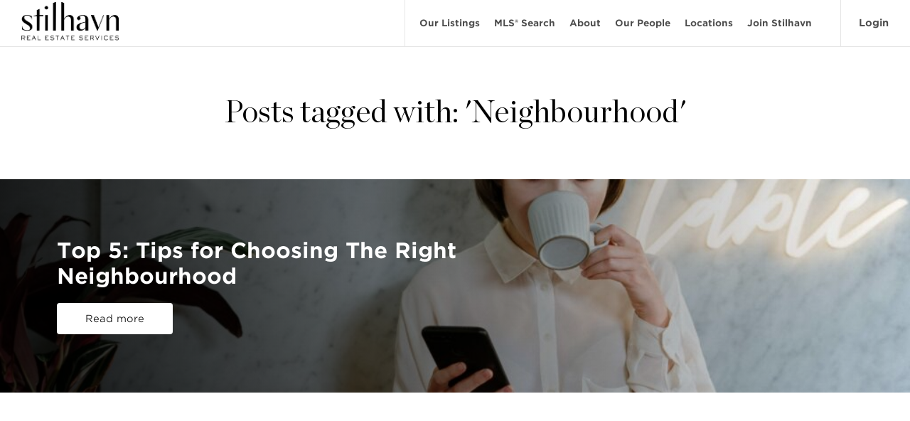

--- FILE ---
content_type: text/html; charset=UTF-8
request_url: https://stilhavn.com/tag/neighbourhood/
body_size: 14546
content:
<!DOCTYPE html>
<html lang="en">
	<head>
		<meta charset="UTF-8">
		<title>Neighbourhood Archives - Stilhavn</title>

		<link href="//www.google-analytics.com" rel="dns-prefetch">
				<link rel="alternate" type="application/rss+xml" title="Stilhavn" href="https://stilhavn.com/feed/" />

		<meta http-equiv="X-UA-Compatible" content="IE=edge,chrome=1">
		<meta name="viewport" content="width=device-width, initial-scale=1, maximum-scale=1, user-scalable=0">
		<meta name="author" content="Massive Media Inc" />
		<meta name="apple-mobile-web-app-capable" content="yes">
		<meta name="apple-mobile-web-app-status-bar-style" content="black">

		<meta name='robots' content='index, follow, max-image-preview:large, max-snippet:-1, max-video-preview:-1' />

	<!-- This site is optimized with the Yoast SEO plugin v20.9 - https://yoast.com/wordpress/plugins/seo/ -->
	<link rel="canonical" href="https://stilhavn.com/tag/neighbourhood/" />
	<meta property="og:locale" content="en_US" />
	<meta property="og:type" content="article" />
	<meta property="og:title" content="Neighbourhood Archives - Stilhavn" />
	<meta property="og:url" content="https://stilhavn.com/tag/neighbourhood/" />
	<meta property="og:site_name" content="Stilhavn" />
	<meta name="twitter:card" content="summary_large_image" />
	<script type="application/ld+json" class="yoast-schema-graph">{"@context":"https://schema.org","@graph":[{"@type":"CollectionPage","@id":"https://stilhavn.com/tag/neighbourhood/","url":"https://stilhavn.com/tag/neighbourhood/","name":"Neighbourhood Archives - Stilhavn","isPartOf":{"@id":"https://stilhavn.com/#website"},"primaryImageOfPage":{"@id":"https://stilhavn.com/tag/neighbourhood/#primaryimage"},"image":{"@id":"https://stilhavn.com/tag/neighbourhood/#primaryimage"},"thumbnailUrl":"https://stilhavn.com/wp-content/uploads/2023/01/pexels-cottonbro-4255405-scaled-1.jpg","breadcrumb":{"@id":"https://stilhavn.com/tag/neighbourhood/#breadcrumb"},"inLanguage":"en-CA"},{"@type":"ImageObject","inLanguage":"en-CA","@id":"https://stilhavn.com/tag/neighbourhood/#primaryimage","url":"https://stilhavn.com/wp-content/uploads/2023/01/pexels-cottonbro-4255405-scaled-1.jpg","contentUrl":"https://stilhavn.com/wp-content/uploads/2023/01/pexels-cottonbro-4255405-scaled-1.jpg","width":2560,"height":1707},{"@type":"BreadcrumbList","@id":"https://stilhavn.com/tag/neighbourhood/#breadcrumb","itemListElement":[{"@type":"ListItem","position":1,"name":"Home","item":"https://stilhavn.com/"},{"@type":"ListItem","position":2,"name":"Neighbourhood"}]},{"@type":"WebSite","@id":"https://stilhavn.com/#website","url":"https://stilhavn.com/","name":"Stilhavn","description":"Stilhavn Real Estate Services","potentialAction":[{"@type":"SearchAction","target":{"@type":"EntryPoint","urlTemplate":"https://stilhavn.com/?s={search_term_string}"},"query-input":"required name=search_term_string"}],"inLanguage":"en-CA"}]}</script>
	<!-- / Yoast SEO plugin. -->


<link rel='dns-prefetch' href='//fonts.googleapis.com' />
<style id='wp-img-auto-sizes-contain-inline-css' type='text/css'>
img:is([sizes=auto i],[sizes^="auto," i]){contain-intrinsic-size:3000px 1500px}
/*# sourceURL=wp-img-auto-sizes-contain-inline-css */
</style>
<style id='wp-block-library-inline-css' type='text/css'>
:root{--wp-block-synced-color:#7a00df;--wp-block-synced-color--rgb:122,0,223;--wp-bound-block-color:var(--wp-block-synced-color);--wp-editor-canvas-background:#ddd;--wp-admin-theme-color:#007cba;--wp-admin-theme-color--rgb:0,124,186;--wp-admin-theme-color-darker-10:#006ba1;--wp-admin-theme-color-darker-10--rgb:0,107,160.5;--wp-admin-theme-color-darker-20:#005a87;--wp-admin-theme-color-darker-20--rgb:0,90,135;--wp-admin-border-width-focus:2px}@media (min-resolution:192dpi){:root{--wp-admin-border-width-focus:1.5px}}.wp-element-button{cursor:pointer}:root .has-very-light-gray-background-color{background-color:#eee}:root .has-very-dark-gray-background-color{background-color:#313131}:root .has-very-light-gray-color{color:#eee}:root .has-very-dark-gray-color{color:#313131}:root .has-vivid-green-cyan-to-vivid-cyan-blue-gradient-background{background:linear-gradient(135deg,#00d084,#0693e3)}:root .has-purple-crush-gradient-background{background:linear-gradient(135deg,#34e2e4,#4721fb 50%,#ab1dfe)}:root .has-hazy-dawn-gradient-background{background:linear-gradient(135deg,#faaca8,#dad0ec)}:root .has-subdued-olive-gradient-background{background:linear-gradient(135deg,#fafae1,#67a671)}:root .has-atomic-cream-gradient-background{background:linear-gradient(135deg,#fdd79a,#004a59)}:root .has-nightshade-gradient-background{background:linear-gradient(135deg,#330968,#31cdcf)}:root .has-midnight-gradient-background{background:linear-gradient(135deg,#020381,#2874fc)}:root{--wp--preset--font-size--normal:16px;--wp--preset--font-size--huge:42px}.has-regular-font-size{font-size:1em}.has-larger-font-size{font-size:2.625em}.has-normal-font-size{font-size:var(--wp--preset--font-size--normal)}.has-huge-font-size{font-size:var(--wp--preset--font-size--huge)}.has-text-align-center{text-align:center}.has-text-align-left{text-align:left}.has-text-align-right{text-align:right}.has-fit-text{white-space:nowrap!important}#end-resizable-editor-section{display:none}.aligncenter{clear:both}.items-justified-left{justify-content:flex-start}.items-justified-center{justify-content:center}.items-justified-right{justify-content:flex-end}.items-justified-space-between{justify-content:space-between}.screen-reader-text{border:0;clip-path:inset(50%);height:1px;margin:-1px;overflow:hidden;padding:0;position:absolute;width:1px;word-wrap:normal!important}.screen-reader-text:focus{background-color:#ddd;clip-path:none;color:#444;display:block;font-size:1em;height:auto;left:5px;line-height:normal;padding:15px 23px 14px;text-decoration:none;top:5px;width:auto;z-index:100000}html :where(.has-border-color){border-style:solid}html :where([style*=border-top-color]){border-top-style:solid}html :where([style*=border-right-color]){border-right-style:solid}html :where([style*=border-bottom-color]){border-bottom-style:solid}html :where([style*=border-left-color]){border-left-style:solid}html :where([style*=border-width]){border-style:solid}html :where([style*=border-top-width]){border-top-style:solid}html :where([style*=border-right-width]){border-right-style:solid}html :where([style*=border-bottom-width]){border-bottom-style:solid}html :where([style*=border-left-width]){border-left-style:solid}html :where(img[class*=wp-image-]){height:auto;max-width:100%}:where(figure){margin:0 0 1em}html :where(.is-position-sticky){--wp-admin--admin-bar--position-offset:var(--wp-admin--admin-bar--height,0px)}@media screen and (max-width:600px){html :where(.is-position-sticky){--wp-admin--admin-bar--position-offset:0px}}

/*# sourceURL=wp-block-library-inline-css */
</style><style id='global-styles-inline-css' type='text/css'>
:root{--wp--preset--aspect-ratio--square: 1;--wp--preset--aspect-ratio--4-3: 4/3;--wp--preset--aspect-ratio--3-4: 3/4;--wp--preset--aspect-ratio--3-2: 3/2;--wp--preset--aspect-ratio--2-3: 2/3;--wp--preset--aspect-ratio--16-9: 16/9;--wp--preset--aspect-ratio--9-16: 9/16;--wp--preset--color--black: #000000;--wp--preset--color--cyan-bluish-gray: #abb8c3;--wp--preset--color--white: #ffffff;--wp--preset--color--pale-pink: #f78da7;--wp--preset--color--vivid-red: #cf2e2e;--wp--preset--color--luminous-vivid-orange: #ff6900;--wp--preset--color--luminous-vivid-amber: #fcb900;--wp--preset--color--light-green-cyan: #7bdcb5;--wp--preset--color--vivid-green-cyan: #00d084;--wp--preset--color--pale-cyan-blue: #8ed1fc;--wp--preset--color--vivid-cyan-blue: #0693e3;--wp--preset--color--vivid-purple: #9b51e0;--wp--preset--gradient--vivid-cyan-blue-to-vivid-purple: linear-gradient(135deg,rgb(6,147,227) 0%,rgb(155,81,224) 100%);--wp--preset--gradient--light-green-cyan-to-vivid-green-cyan: linear-gradient(135deg,rgb(122,220,180) 0%,rgb(0,208,130) 100%);--wp--preset--gradient--luminous-vivid-amber-to-luminous-vivid-orange: linear-gradient(135deg,rgb(252,185,0) 0%,rgb(255,105,0) 100%);--wp--preset--gradient--luminous-vivid-orange-to-vivid-red: linear-gradient(135deg,rgb(255,105,0) 0%,rgb(207,46,46) 100%);--wp--preset--gradient--very-light-gray-to-cyan-bluish-gray: linear-gradient(135deg,rgb(238,238,238) 0%,rgb(169,184,195) 100%);--wp--preset--gradient--cool-to-warm-spectrum: linear-gradient(135deg,rgb(74,234,220) 0%,rgb(151,120,209) 20%,rgb(207,42,186) 40%,rgb(238,44,130) 60%,rgb(251,105,98) 80%,rgb(254,248,76) 100%);--wp--preset--gradient--blush-light-purple: linear-gradient(135deg,rgb(255,206,236) 0%,rgb(152,150,240) 100%);--wp--preset--gradient--blush-bordeaux: linear-gradient(135deg,rgb(254,205,165) 0%,rgb(254,45,45) 50%,rgb(107,0,62) 100%);--wp--preset--gradient--luminous-dusk: linear-gradient(135deg,rgb(255,203,112) 0%,rgb(199,81,192) 50%,rgb(65,88,208) 100%);--wp--preset--gradient--pale-ocean: linear-gradient(135deg,rgb(255,245,203) 0%,rgb(182,227,212) 50%,rgb(51,167,181) 100%);--wp--preset--gradient--electric-grass: linear-gradient(135deg,rgb(202,248,128) 0%,rgb(113,206,126) 100%);--wp--preset--gradient--midnight: linear-gradient(135deg,rgb(2,3,129) 0%,rgb(40,116,252) 100%);--wp--preset--font-size--small: 13px;--wp--preset--font-size--medium: 20px;--wp--preset--font-size--large: 36px;--wp--preset--font-size--x-large: 42px;--wp--preset--spacing--20: 0.44rem;--wp--preset--spacing--30: 0.67rem;--wp--preset--spacing--40: 1rem;--wp--preset--spacing--50: 1.5rem;--wp--preset--spacing--60: 2.25rem;--wp--preset--spacing--70: 3.38rem;--wp--preset--spacing--80: 5.06rem;--wp--preset--shadow--natural: 6px 6px 9px rgba(0, 0, 0, 0.2);--wp--preset--shadow--deep: 12px 12px 50px rgba(0, 0, 0, 0.4);--wp--preset--shadow--sharp: 6px 6px 0px rgba(0, 0, 0, 0.2);--wp--preset--shadow--outlined: 6px 6px 0px -3px rgb(255, 255, 255), 6px 6px rgb(0, 0, 0);--wp--preset--shadow--crisp: 6px 6px 0px rgb(0, 0, 0);}:where(.is-layout-flex){gap: 0.5em;}:where(.is-layout-grid){gap: 0.5em;}body .is-layout-flex{display: flex;}.is-layout-flex{flex-wrap: wrap;align-items: center;}.is-layout-flex > :is(*, div){margin: 0;}body .is-layout-grid{display: grid;}.is-layout-grid > :is(*, div){margin: 0;}:where(.wp-block-columns.is-layout-flex){gap: 2em;}:where(.wp-block-columns.is-layout-grid){gap: 2em;}:where(.wp-block-post-template.is-layout-flex){gap: 1.25em;}:where(.wp-block-post-template.is-layout-grid){gap: 1.25em;}.has-black-color{color: var(--wp--preset--color--black) !important;}.has-cyan-bluish-gray-color{color: var(--wp--preset--color--cyan-bluish-gray) !important;}.has-white-color{color: var(--wp--preset--color--white) !important;}.has-pale-pink-color{color: var(--wp--preset--color--pale-pink) !important;}.has-vivid-red-color{color: var(--wp--preset--color--vivid-red) !important;}.has-luminous-vivid-orange-color{color: var(--wp--preset--color--luminous-vivid-orange) !important;}.has-luminous-vivid-amber-color{color: var(--wp--preset--color--luminous-vivid-amber) !important;}.has-light-green-cyan-color{color: var(--wp--preset--color--light-green-cyan) !important;}.has-vivid-green-cyan-color{color: var(--wp--preset--color--vivid-green-cyan) !important;}.has-pale-cyan-blue-color{color: var(--wp--preset--color--pale-cyan-blue) !important;}.has-vivid-cyan-blue-color{color: var(--wp--preset--color--vivid-cyan-blue) !important;}.has-vivid-purple-color{color: var(--wp--preset--color--vivid-purple) !important;}.has-black-background-color{background-color: var(--wp--preset--color--black) !important;}.has-cyan-bluish-gray-background-color{background-color: var(--wp--preset--color--cyan-bluish-gray) !important;}.has-white-background-color{background-color: var(--wp--preset--color--white) !important;}.has-pale-pink-background-color{background-color: var(--wp--preset--color--pale-pink) !important;}.has-vivid-red-background-color{background-color: var(--wp--preset--color--vivid-red) !important;}.has-luminous-vivid-orange-background-color{background-color: var(--wp--preset--color--luminous-vivid-orange) !important;}.has-luminous-vivid-amber-background-color{background-color: var(--wp--preset--color--luminous-vivid-amber) !important;}.has-light-green-cyan-background-color{background-color: var(--wp--preset--color--light-green-cyan) !important;}.has-vivid-green-cyan-background-color{background-color: var(--wp--preset--color--vivid-green-cyan) !important;}.has-pale-cyan-blue-background-color{background-color: var(--wp--preset--color--pale-cyan-blue) !important;}.has-vivid-cyan-blue-background-color{background-color: var(--wp--preset--color--vivid-cyan-blue) !important;}.has-vivid-purple-background-color{background-color: var(--wp--preset--color--vivid-purple) !important;}.has-black-border-color{border-color: var(--wp--preset--color--black) !important;}.has-cyan-bluish-gray-border-color{border-color: var(--wp--preset--color--cyan-bluish-gray) !important;}.has-white-border-color{border-color: var(--wp--preset--color--white) !important;}.has-pale-pink-border-color{border-color: var(--wp--preset--color--pale-pink) !important;}.has-vivid-red-border-color{border-color: var(--wp--preset--color--vivid-red) !important;}.has-luminous-vivid-orange-border-color{border-color: var(--wp--preset--color--luminous-vivid-orange) !important;}.has-luminous-vivid-amber-border-color{border-color: var(--wp--preset--color--luminous-vivid-amber) !important;}.has-light-green-cyan-border-color{border-color: var(--wp--preset--color--light-green-cyan) !important;}.has-vivid-green-cyan-border-color{border-color: var(--wp--preset--color--vivid-green-cyan) !important;}.has-pale-cyan-blue-border-color{border-color: var(--wp--preset--color--pale-cyan-blue) !important;}.has-vivid-cyan-blue-border-color{border-color: var(--wp--preset--color--vivid-cyan-blue) !important;}.has-vivid-purple-border-color{border-color: var(--wp--preset--color--vivid-purple) !important;}.has-vivid-cyan-blue-to-vivid-purple-gradient-background{background: var(--wp--preset--gradient--vivid-cyan-blue-to-vivid-purple) !important;}.has-light-green-cyan-to-vivid-green-cyan-gradient-background{background: var(--wp--preset--gradient--light-green-cyan-to-vivid-green-cyan) !important;}.has-luminous-vivid-amber-to-luminous-vivid-orange-gradient-background{background: var(--wp--preset--gradient--luminous-vivid-amber-to-luminous-vivid-orange) !important;}.has-luminous-vivid-orange-to-vivid-red-gradient-background{background: var(--wp--preset--gradient--luminous-vivid-orange-to-vivid-red) !important;}.has-very-light-gray-to-cyan-bluish-gray-gradient-background{background: var(--wp--preset--gradient--very-light-gray-to-cyan-bluish-gray) !important;}.has-cool-to-warm-spectrum-gradient-background{background: var(--wp--preset--gradient--cool-to-warm-spectrum) !important;}.has-blush-light-purple-gradient-background{background: var(--wp--preset--gradient--blush-light-purple) !important;}.has-blush-bordeaux-gradient-background{background: var(--wp--preset--gradient--blush-bordeaux) !important;}.has-luminous-dusk-gradient-background{background: var(--wp--preset--gradient--luminous-dusk) !important;}.has-pale-ocean-gradient-background{background: var(--wp--preset--gradient--pale-ocean) !important;}.has-electric-grass-gradient-background{background: var(--wp--preset--gradient--electric-grass) !important;}.has-midnight-gradient-background{background: var(--wp--preset--gradient--midnight) !important;}.has-small-font-size{font-size: var(--wp--preset--font-size--small) !important;}.has-medium-font-size{font-size: var(--wp--preset--font-size--medium) !important;}.has-large-font-size{font-size: var(--wp--preset--font-size--large) !important;}.has-x-large-font-size{font-size: var(--wp--preset--font-size--x-large) !important;}
/*# sourceURL=global-styles-inline-css */
</style>

<style id='classic-theme-styles-inline-css' type='text/css'>
/*! This file is auto-generated */
.wp-block-button__link{color:#fff;background-color:#32373c;border-radius:9999px;box-shadow:none;text-decoration:none;padding:calc(.667em + 2px) calc(1.333em + 2px);font-size:1.125em}.wp-block-file__button{background:#32373c;color:#fff;text-decoration:none}
/*# sourceURL=/wp-includes/css/classic-themes.min.css */
</style>
<link rel='stylesheet' id='main-css' href='https://stilhavn.com/wp-content/themes/elio-wp-theme/style.css?ver=1768864418' type='text/css' media='all' />
<link rel='stylesheet' id='acf-fonticonpicker-icons-css' href='https://stilhavn.com/wp-content/themes/elio-wp-theme/partials/plugins/acf-fonticonpicker/icons/css/ionicons.css?ver=6.9' type='text/css' media='all' />
<link rel='stylesheet' id='dflip-style-css' href='https://stilhavn.com/wp-content/plugins/3d-flipbook-dflip-lite/assets/css/dflip.min.css?ver=2.4.20' type='text/css' media='all' />
<link rel='stylesheet' id='acfgfs-enqueue-fonts-css' href='//fonts.googleapis.com/css?family=Chronicle+Display%7CGotham+SSm+300%7CGotham+SSm+700&#038;subset=latin&#038;ver=6.9' type='text/css' media='all' />
<link rel='stylesheet' id='wppb_stylesheet-css' href='https://stilhavn.com/wp-content/plugins/profile-builder/assets/css/style-front-end.css?ver=3.11.5' type='text/css' media='all' />
<script type="text/javascript" src="https://stilhavn.com/wp-includes/js/jquery/jquery.min.js?ver=3.7.1" id="jquery-core-js"></script>
<link rel="https://api.w.org/" href="https://stilhavn.com/wp-json/" /><link rel="alternate" title="JSON" type="application/json" href="https://stilhavn.com/wp-json/wp/v2/tags/249" /><!-- Google Tag Manager -->
<script>(function(w,d,s,l,i){w[l]=w[l]||[];w[l].push({'gtm.start':
new Date().getTime(),event:'gtm.js'});var f=d.getElementsByTagName(s)[0],
j=d.createElement(s),dl=l!='dataLayer'?'&l='+l:'';j.async=true;j.src=
'https://www.googletagmanager.com/gtm.js?id='+i+dl;f.parentNode.insertBefore(j,f);
})(window,document,'script','dataLayer','GTM-PBXRMCS');</script>
<!-- End Google Tag Manager -->

<!-- Meta Pixel Code -->
<script type='text/javascript'>
!function(f,b,e,v,n,t,s){if(f.fbq)return;n=f.fbq=function(){n.callMethod?
n.callMethod.apply(n,arguments):n.queue.push(arguments)};if(!f._fbq)f._fbq=n;
n.push=n;n.loaded=!0;n.version='2.0';n.queue=[];t=b.createElement(e);t.async=!0;
t.src=v;s=b.getElementsByTagName(e)[0];s.parentNode.insertBefore(t,s)}(window,
document,'script','https://connect.facebook.net/en_US/fbevents.js');
</script>
<!-- End Meta Pixel Code -->
<script type='text/javascript'>var url = window.location.origin + '?ob=open-bridge';
            fbq('set', 'openbridge', '443935666440204', url);
fbq('init', '443935666440204', {}, {
    "agent": "wordpress-6.9-4.1.5"
})</script><script type='text/javascript'>
    fbq('track', 'PageView', []);
  </script><link rel="icon" href="https://stilhavn.com/wp-content/uploads/2023/01/cropped-cropped-Asset-7@4x-1-32x32.png" sizes="32x32" />
<link rel="icon" href="https://stilhavn.com/wp-content/uploads/2023/01/cropped-cropped-Asset-7@4x-1-192x192.png" sizes="192x192" />
<link rel="apple-touch-icon" href="https://stilhavn.com/wp-content/uploads/2023/01/cropped-cropped-Asset-7@4x-1-180x180.png" />
<meta name="msapplication-TileImage" content="https://stilhavn.com/wp-content/uploads/2023/01/cropped-cropped-Asset-7@4x-1-270x270.png" />
		<style type="text/css" id="wp-custom-css">
			div.wpcf7-response-output {
	display: block !important;
}		</style>
		
		
		<meta name="facebook-domain-verification" content="ws9z5omatopl8xzlbr6lwtq63tatck" />
			</head>

		<body class="archive tag tag-neighbourhood tag-249 wp-theme-elio-wp-theme overrideToStillhavn siteid-1">
							<div class="animsition">
						<div id="site_info" class="hidden" data-link="https://stilhavn.com" data-name="Stilhavn" data-color="#000000" data-logo="https://stilhavn.com/wp-content/uploads/2023/01/HVN-Logo-RES-POS.png" data-logowhite="https://stilhavn.com/wp-content/uploads/2023/01/HVN-Logo-RES-REV.png" data-lat="49.2827" data-lng="-123.1207" data-admin-url="https://stilhavn.com/wp-admin/admin-ajax.php" data-userId="0" data-mapZoomLevel="14" data-mapMaxZoomLevel="19" data-mapMinZoomLevel="5" data-mapMarkerClusterer="0" data-mapShowBoundaryBox="0" data-mapCustomMarkers="1" data-mapDrawingTools="0" data-mapSchoolTools="0" data-algoliaSearch="0" data-algoliaSearchAutocomplete="0" data-algoliaSearchPages="0" data-imageComingSoon="https://stilhavn.com/wp-content/themes/elio-wp-theme/img/backgrounds/image_coming_soon_placeholder.jpg" data-allpropertiespageurl="https://stilhavn.com/real-estate-mls-search/" data-fauth="1" data-showagentname="0" data-dynamicAgentForm="1"></div><style>
                    .flexible-property_slider .titleArea .title,
                .block .title,
                .flexible-stats_block .flex .flex-content h3,
                .flexible-cta_slider_block--item .flex .flex-content h3,
                .flexible-fifty_block--content h1, 
                .flexible-fifty_block--content h2, 
                .flexible-fifty_block--content h3, 
                .flexible-fifty_block--content h4, 
                .flexible-fifty_block--content h5,
                .flexible-wysiwyg_editor__title,
                .flexible-navigation__title,
                .flexible-team_grid_block .agentsGrid .agent .agent_inner p.name,
                .flexible-full_width_cta_block--center h3,
                .hero__contents .inner .title,
                .allPropertiesBlock .bottomSection .propertiesArea .infoArea .changeTypeBtn h1,
                .pageTitle .wrapper .title,
                .blogLastestList .post .post_content .post_inner h3.post_title,
                .modal .modal_content .modal_titleArea .modal_title,
                .agentBlock .contentGrid .name,
                .propertyDetailBlock .box.vowLoginBox ._content h3,
                .blogPostBlock .post_background .post_dimmer .wrapper .post_title,
                .dropBanner ._title,
                .footer .menuArea > div > ul li a,
                .footer .menuArea .menuArea--social-section--title,
                .script,
                .site_primary_font{
                    font-family: "Chronicle Display", serif;
                    font-weight: 1;
                }
                    html *,
                a, 
                button, 
                .link, 
                .button, 
                .btn,
                .footer .menuArea ul.sub-menu li a,
                .footer .logoContentArea p,
                .hero__contents .inner .btn, 
                .flexible-title_block h3.content {
                    font-family: "Gotham SSm B 300", "Gotham SSm A 300", sans-serif;
                    font-weight: 3;
                }
                    .bold,
                .hero .homeSearchArea .tabs li a,
                .hero .homeSearchArea .linkSearchArea ul li a,
                .flexible-property_slider .carousel .item .item_inner .item_inner_dimmer .item_content p.address,
                .agentListings .filterArea nav a, .flexible-property_listing .filterArea nav a,
                .listings.grid .listingItem .content .text .text_inner p.address,
                .listings .listingItem .content .text .text_inner p.address,
                .zc_list .content .text .text_inner p.address,
                .flexible-testimonials_block .flex .flex-content .slick-list p.name,
                .flexible-team_grid_block .agentsFilterArea .sortByLabel,
                .flexible-title_block h3.bold,
                .allPropertiesBlock .bottomSection .propertiesArea .sortArea .label,
                .allPropertiesBlock .bottomSection .propertiesArea .sortByArea .sortByBtn span,
                .allPropertiesBlock .filterArea .filterPanel .content .filterItem .label,
                .propertyDetailBlock .box ._title span,
                .propertyDetailBlock ._content p strong,
                .propertyDetailBlock .providedBy p span,
                .propertyDetailBlock .right .content .box.smartSearchBox p._title,
                .propertyDetailBlock .box.agentBox p.agentType,
                .propertyDetailBlock .right .content .box .actionsBox a.scheduleAppointmentBtn,
                .propertyDetailBlock .left .content .socialBtns,
                .propertyDetailBlock .right .content .box.infoBox .infoBoxInner p,
                .overrideToStillhavn .propertyDetailBlock .right .content .box .actionsBox a,
                .form input[type="submit"], 
                .blog_categories li a,
                form input[type="submit"],
                .footer .menuArea ul li a,
                .footer .newsletterFooter p,
                .footer .newsletterFooter a {
                    font-family: "Gotham SSm B 700", "Gotham SSm A 700", sans-serif;
                    font-weight: 7;
                }
        .postContentArea a {
        color: #0092bc;
    }
    
    .bg-primary {
        background-color: #000000    }

    .liveStreamOpenHouses__addCal {
        background-color: #000000;
    }

    .propertyDetailBlock .liveStreamOpenHouses__schedule__icon-ellipse {
        stroke: #000000    }

    .propertyDetailBlock .liveStreamOpenHouses__schedule__icon-ellipse-2 {
        fill: #000000    }

    .featured-agent button,
    .featured-agent .featured-agent-wrap {
        background-color: #000000    }
</style>
<header class="header  hasBottomLine isFullWidth" role="banner">

  <div class="header_property_blur_wrapper"><div class="header_property_blur image blur" style="background-image:url(); background-position: 71% center;"></div></div>
  <div  class="header__inner image">

    <div  class="header__dimmer image">

      <!--Top Bar-->
      
      <!--Top Logo Area-->
      <div class="top">
    <div class="container">
        <div class="pure-g">

            
            <div class="pure-u-1-2 pure-u-md-1-2 pure-u-lg-6-24 logoArea">

                <a href="https://stilhavn.com" class="logo">
                    <div>
                        <img src="https://stilhavn.com/wp-content/uploads/2023/01/HVN-Logo-RES-POS.png" class="mainLogo" alt="Stilhavn Logo" />
                        <img src="https://stilhavn.com/wp-content/uploads/2023/01/HVN-Logo-RES-REV.png" class="drawerLogo" alt="Stilhavn Logo" />
                        <img src="https://stilhavn.com/wp-content/uploads/2023/01/HVN-Logo-RES-POS.png" class="fixedNavLogo hidden" alt="Stilhavn Logo" />
                    </div>
                </a>
                
                            </div>
            <div class="pure-u-1-2 pure-u-md-1-2 pure-u-lg-18-24 menuArea">

                <a href="#0" class="mobileMenuBtn">
                    <svg class="openBtn" version="1.1" xmlns="http://www.w3.org/2000/svg" xmlns:xlink="http://www.w3.org/1999/xlink" x="0px" y="0px" viewBox="0 0 24 24" enable-background="new 0 0 24 24" xml:space="preserve"><g transform="translate(0, 0)"><path data-color="color-2" d="M23,13H1c-0.552,0-1-0.447-1-1s0.448-1,1-1h22c0.552,0,1,0.447,1,1S23.552,13,23,13z"></path> <path d="M23,6H1C0.448,6,0,5.553,0,5s0.448-1,1-1h22c0.552,0,1,0.447,1,1S23.552,6,23,6z"></path> <path d="M12,20H1c-0.552,0-1-0.447-1-1s0.448-1,1-1h11c0.552,0,1,0.447,1,1S12.552,20,12,20z"></path></g></svg>
                    <svg class="closeBtn" version="1.1" xmlns="http://www.w3.org/2000/svg" xmlns:xlink="http://www.w3.org/1999/xlink" x="0px" y="0px" viewBox="0 0 24 24" enable-background="new 0 0 24 24" xml:space="preserve"><g transform="translate(0, 0)"><path d="M19.7,4.3c-0.4-0.4-1-0.4-1.4,0L12,10.6L5.7,4.3c-0.4-0.4-1-0.4-1.4,0s-0.4,1,0,1.4l6.3,6.3l-6.3,6.3 c-0.4,0.4-0.4,1,0,1.4C4.5,19.9,4.7,20,5,20s0.5-0.1,0.7-0.3l6.3-6.3l6.3,6.3c0.2,0.2,0.5,0.3,0.7,0.3s0.5-0.1,0.7-0.3 c0.4-0.4,0.4-1,0-1.4L13.4,12l6.3-6.3C20.1,5.3,20.1,4.7,19.7,4.3z"></path></g></svg>
                </a>
            
                <div class="menuNavArea">
                    <nav class="nav" role="navigation">

                        <div class="menu-main-menu-container"><ul id="menu-main-menu" class="menu"><li id="menu-item-1128" class="menu-item menu-item-type-post_type menu-item-object-page menu-item-1128"><a href="https://stilhavn.com/our-listings/">Our Listings</a></li>
<li id="menu-item-1129" class="menu-item menu-item-type-post_type menu-item-object-page menu-item-1129"><a href="https://stilhavn.com/real-estate-mls-search/">MLS® Search</a></li>
<li id="menu-item-1130" class="menu-item menu-item-type-post_type menu-item-object-page menu-item-has-children menu-item-1130"><a href="https://stilhavn.com/about/">About</a>
<ul class="sub-menu">
	<li id="menu-item-1132" class="menu-item menu-item-type-post_type menu-item-object-page current_page_parent menu-item-1132"><a href="https://stilhavn.com/blog/">Blog</a></li>
</ul>
</li>
<li id="menu-item-1131" class="menu-item menu-item-type-post_type menu-item-object-page menu-item-1131"><a href="https://stilhavn.com/real-estate-agents/">Our People</a></li>
<li id="menu-item-1639" class="menu-item menu-item-type-custom menu-item-object-custom menu-item-has-children menu-item-1639"><a href="#">Locations</a>
<ul class="sub-menu">
	<li id="menu-item-1651" class="menu-item menu-item-type-post_type menu-item-object-page menu-item-1651"><a href="https://stilhavn.com/greater-vancouver/">Greater Vancouver</a></li>
	<li id="menu-item-1650" class="menu-item menu-item-type-post_type menu-item-object-page menu-item-1650"><a href="https://stilhavn.com/north-shore/">North Shore</a></li>
	<li id="menu-item-1649" class="menu-item menu-item-type-post_type menu-item-object-page menu-item-1649"><a href="https://stilhavn.com/squamish/">Squamish</a></li>
	<li id="menu-item-1640" class="menu-item menu-item-type-post_type menu-item-object-page menu-item-1640"><a href="https://stilhavn.com/whistler/">Whistler</a></li>
	<li id="menu-item-1641" class="menu-item menu-item-type-post_type menu-item-object-page menu-item-1641"><a href="https://stilhavn.com/okanagan/">Okanagan</a></li>
</ul>
</li>
<li id="menu-item-3493" class="menu-item menu-item-type-post_type menu-item-object-page menu-item-3493"><a href="https://stilhavn.com/join/">Join Stilhavn</a></li>
<li id="menu-item-3399" class="mobile-only menu-item menu-item-type-post_type menu-item-object-page menu-item-3399"><a href="https://stilhavn.com/pay-a-deposit/">Pay a Deposit</a></li>
</ul></div>                        
                            <div class="registrationArea">
                                
                                                                                                            <a href="#0" class="open-modal hidden" data-id="#login">Login</a>
                                        <a href="#0" class="open-modal openNewRegister" data-id="#register">Login</a>
                                                                                                </div>

                                                    <div class="pure-g mobileActionBtns">
                                <div class="pure-u-1-2">
                                                                            <a href="tel:6043987999">Call</a>
                                                                    </div>
                                <div class="pure-u-1-2">
                                                                            <a href="mailto:info@stilhavn.com">Email</a>
                                                                    </div>
                            </div>
                                            </nav>
                </div>
            </div>
        </div><!--/.pure-g-->
    </div><!--/.container-->

    <!--Header Drawer-->
    <div class="header_drawer">
    <div class="header_drawer_content">
        <div class="container">
                    </div>
    </div>
    <div class="header_drawer_dimmer"></div>
</div></div>
    </div>

  </div>

</header>
	<main role="main" aria-label="Content" class="">

		<section class="pageTitle">
			<div class="wrapper">

				<h1 class="title">Posts tagged with: 'Neighbourhood'</h1>

			</div>


			<!--Posts-->
			<div class="pure-g blogLastestList">
				
								
						<div class="pure-u-1 image post lazy-bg-image" data-image="https://stilhavn.com/wp-content/uploads/2023/01/pexels-cottonbro-4255405-scaled-1-1024x683.jpg">
							<div class="post_content">
								<div class="post_inner">
									<p class="post_date"></p>
									<a href="https://stilhavn.com/choosing-neighbourhood/"><h3 class="post_title">Top 5: Tips for Choosing The Right Neighbourhood</h3></a>
									<br>
									<a href="https://stilhavn.com/choosing-neighbourhood/" class="btn bg-white color-black round readMoreBtn">Read more</a>
								</div>
							</div>
						</div>

				
				<!--Pagination-->
<div id="blog-pagination" class="pure-u-1">
	</div>

			</div>

		</section>

	</main>

        <footer class="footer isFullWidth" role="contentinfo">
        <div class="container">
            <div class="pure-g">
                <div class="pure-u-1 pure-u-lg-6-24">
                                            <div class="logoArea">
                            <a href="https://stilhavn.com" class="logo">
                                <img src="https://stilhavn.com/wp-content/uploads/2023/01/HVN-Logo-RES-REV.png" alt="" />
                            </a>
                        </div>
                    
                    <div class="logoContentArea">
                        
                        <p>Stilhavn Real Estate Services<br>
36 E 5th Ave, Vancouver,<br>
BC V5T 1G8<br>
Vancouver - <a class="ga_about_phone-van" href="tel:604.398.7999" target=_"blank">604.398.7999</a><br>
North Vancouver - <a class="ga_about_phone-van" href="tel:604.914.2580" target=_"blank">604.914.2580</a><br></p>

                    </div>
                </div>

                <div class="pure-u-1 pure-u-lg-18-24 menuArea">
                    <div class="menu-footer-menu-container"><ul id="menu-footer-menu" class="menu"><li id="menu-item-1133" class="menu-item menu-item-type-post_type menu-item-object-page menu-item-has-children menu-item-1133"><a href="https://stilhavn.com/real-estate-mls-search/">MLS® Search</a>
<ul class="sub-menu">
	<li id="menu-item-1134" class="menu-item menu-item-type-post_type menu-item-object-page menu-item-1134"><a href="https://stilhavn.com/our-listings/">Our Listings</a></li>
	<li id="menu-item-1135" class="menu-item menu-item-type-post_type menu-item-object-page menu-item-1135"><a href="https://stilhavn.com/real-estate-mls-search/">MLS® Listings</a></li>
</ul>
</li>
<li id="menu-item-1136" class="menu-item menu-item-type-post_type menu-item-object-page menu-item-has-children menu-item-1136"><a href="https://stilhavn.com/about/">Company</a>
<ul class="sub-menu">
	<li id="menu-item-1137" class="menu-item menu-item-type-post_type menu-item-object-page menu-item-1137"><a href="https://stilhavn.com/about/">About Us</a></li>
	<li id="menu-item-1138" class="menu-item menu-item-type-post_type menu-item-object-page current_page_parent menu-item-1138"><a href="https://stilhavn.com/blog/">News</a></li>
	<li id="menu-item-1140" class="menu-item menu-item-type-post_type menu-item-object-page menu-item-1140"><a href="https://stilhavn.com/terms-of-use/">Terms of Use</a></li>
	<li id="menu-item-3398" class="menu-item menu-item-type-post_type menu-item-object-page menu-item-3398"><a href="https://stilhavn.com/pay-a-deposit/">Pay a Deposit</a></li>
</ul>
</li>
<li id="menu-item-1141" class="menu-item menu-item-type-post_type menu-item-object-page current_page_parent menu-item-has-children menu-item-1141"><a href="https://stilhavn.com/blog/">Resources</a>
<ul class="sub-menu">
	<li id="menu-item-1143" class="menu-item menu-item-type-post_type menu-item-object-page menu-item-1143"><a href="https://stilhavn.com/sellers-guide/">Home Seller&#8217;s Guide</a></li>
	<li id="menu-item-1142" class="menu-item menu-item-type-post_type menu-item-object-page menu-item-1142"><a href="https://stilhavn.com/buyers-guide/">Home Buyer&#8217;s Guide</a></li>
	<li id="menu-item-1144" class="menu-item menu-item-type-custom menu-item-object-custom menu-item-1144"><a href="/?modal=mortgageCalculator">Mortgage Calculator</a></li>
	<li id="menu-item-1145" class="menu-item menu-item-type-post_type menu-item-object-page menu-item-1145"><a href="https://stilhavn.com/the-stilhavn-report/">The Stilhavn Report</a></li>
</ul>
</li>
</ul></div>
                    <div class="menuArea--social-section">
                                                    <p class="menuArea--social-section--title">Follow Us</p>
                        
                        <ul class="footer__social">
                                                            <li>
                                    <a class="footer__social--facebook" href="https://www.facebook.com/stilhavn/" target="_blank" rel="noopener noreferrer">
                                        <i class="ion-social-facebook"></i>
                                    </a>
                                </li>
                                                                                        <li>
                                    <a class="footer__social--instagram" href="https://www.instagram.com/stilhavn/" target="_blank" rel="noopener noreferrer">
                                        <i class="ion-social-instagram"></i>
                                    </a>
                                </li>
                                                                                        <li>
                                    <a class="footer__social--twitter" href="https://twitter.com/stilhavn" target="_blank" rel="noopener noreferrer">
                                        <i class="ion-social-twitter"></i>
                                    </a>
                                </li>
                                                                                </ul>

                                                                                    <p class="menuArea--social-section--title">Media Inquiries</p>
                                                        
                            <a href="mailto:info@stilhavn.com" class="contactEmail">
                                info@stilhavn.com                            </a>
                                            </div>
                </div>

				                    <div class="pure-u-1 disclaimerInfoBox disclaimerWrapper ">
	                    <p class="disclaimer">
    <img src="https://stilhavn.com/wp-content/themes/elio-wp-theme/img/mlsrlogo_footer.png" height="35" alt="MLS Reciprocity" />
	<br><span>MLS® Reciprocity</span>
</p>
<p class="disclaimer_text">This representation is based in whole or in part on data generated by the Association of Interior REALTORS®, Greater Vancouver REALTORS®, and The Canadian Real Estate Association, which assume no responsibility for its accuracy.</p>
<p class="copyright_text ">Copyright 2026 by the Association of Interior REALTORS®, Greater Vancouver REALTORS®, and The Canadian Real Estate Association. All rights reserved.</p>                    </div>
				
				
                <div class="pure-u-1 pure-u-lg-1-2 copyRightArea left">
                    <p>&copy; Stilhavn Real Estate Services 2026. All rights reserved.</p>
                </div>

                <div class="pure-u-1 pure-u-lg-1-2 copyRightArea right">
                    <p><a href="https://takt.inc" target="_blank" rel="nofollow noopener">Brand & Website Design by Takt</a> <span>&#124;</span> <a href="https://elio.ca/" target="_blank" rel="noopener">Powered by Elio.ca</a></p>
                </div>

            </div>
        </div>
    </footer>
    <div class="modals">
        <div id="register" class="modal newRegister" data-modal="register">
        <div class="modal_content">
            <a href="#0" class="closeBtn"><svg version="1.1" xmlns="http://www.w3.org/2000/svg" xmlns:xlink="http://www.w3.org/1999/xlink" x="0px" y="0px" width="24px" height="24px" viewBox="0 0 24 24" enable-background="new 0 0 24 24" xml:space="preserve" stroke-width="2"><g stroke-width="2" transform="translate(0, 0)"><line fill="none" stroke="#000000" stroke-width="2" stroke-linecap="square" stroke-miterlimit="10" x1="19" y1="5" x2="5" y2="19" stroke-linejoin="miter"></line> <line fill="none" stroke="#000000" stroke-width="2" stroke-linecap="square" stroke-miterlimit="10" x1="19" y1="19" x2="5" y2="5" stroke-linejoin="miter"></line></g></svg></a>
            <div class="pure-g">
                <div class="pure-u-1 pure-u-lg-1-2 image" style="background-image:url(https://stilhavn.com/wp-content/uploads/2023/05/Vancouver_top_realestate-stilhavn-real-estate-services.gif);">
                    <div class="dimmer">
                        <h3 class="modal_headline">Gain Instant Access</h3>
                        <p class="modal_subHeadline">Signing up isn’t ideal, we know, but it does mean you can access all the best property data. So why not let us help you make a more informed decision?</p>
                    </div>
                </div>
                <div class="pure-u-1 pure-u-lg-1-2 modal_rightArea">
                    <div class="modal_titleArea">
                        <img class="modal_logo" src="https://stilhavn.com/wp-content/uploads/2023/05/HVN-Logo-POS-e1608062914365.png">
                        <p class="modal_desc">
                            View exclusive MLS listing details, including sold listings.<br>
                            <span>Already a member?</span> <a href="#0" class="open-modal" data-id="#login">Login</a>
                        </p>
                        <h3 class="modal_title">Register</h3>
                    </div>
                    <div class="modal_innerArea no-padding">
                                <form enctype="multipart/form-data" method="post" id="wppb-register-user" class="wppb-user-forms wppb-register-user wppb-user-logged-out" action="https://stilhavn.com/tag/neighbourhood/">
			<ul><li class="wppb-form-field wppb-default-first-name" id="wppb-form-element-3">
			<label for="first_name">First Name<span class="wppb-required" title="This field is required">*</span></label>
			<input class="text-input default_field_firstname " name="first_name" maxlength="70" type="text" id="first_name" value=""  /></li><li class="wppb-form-field wppb-default-last-name" id="wppb-form-element-4">
			<label for="last_name">Last Name<span class="wppb-required" title="This field is required">*</span></label>
			<input class="text-input default_field_lastname " name="last_name" maxlength="70" type="text" id="last_name" value="" /></li><li class="wppb-form-field wppb-default-e-mail" id="wppb-form-element-8">
			<label for="email">E-mail<span class="wppb-required" title="This field is required">*</span></label>
			<input class="text-input default_field_email " name="email" maxlength="70" type="email" id="email" value=""   /></li><li class="wppb-form-field wppb-input" id="wppb-form-element-15">
				<label for="phone">Phone<span class="wppb-required" title="This field is required">*</span></label>
				<input class="extra_field_input " name="phone" maxlength="250" type="text" id="phone" value="" /></li><li class="wppb-form-field wppb-default-username" id="wppb-form-element-2">
			<label for="username">Username<span class="wppb-required" title="This field is required">*</span></label>
			<input class="text-input default_field_username " name="username" maxlength="70" type="text" id="username" value=""  /></li><li class="wppb-form-field wppb-default-password" id="wppb-form-element-12">
			<label for="passw1">Password<span class="wppb-required" title="This field is required">*</span></label>
			<input class="text-input " name="passw1" maxlength="70" type="password" id="passw1" value="" autocomplete="off" /><span class="wppb-description-delimiter"> </span></li><li class="wppb-form-field wppb-checkbox" id="wppb-form-element-14">
				<label for="elio_agreed_to_vow">Terms &amp; Conditions<span class="wppb-required" title="This field is required">*</span></label><ul class="wppb-checkboxes"><li class="wppb-hidden"><input type="hidden" value="" name="elio_agreed_to_vow"></li><li><input value="true" class="custom_field_checkbox" name="elio_agreed_to_vow[]" id="true_14" type="checkbox"   /><label for="true_14" class="wppb-rc-value">I agree to the VOW</label></li></ul><span class="wppb-description-delimiter">Terms Of Use
The term Virtual Office Website ("VOW") refers to a Participants (REALTORS®) Internet website, or a feature of a Participants Internet website, through which the Participant provides real estate brokerage services to Registrants (clients and prospects) with whom the Participant has first established a relationship where the Registrant has the opportunity to search for MLS® data, subject to the Participants oversight, supervision and accountability.
By agreeing to these "Terms Of Use", I (the Registrant):
1.	Acknowledge receipt of, and have read and understand the forms published by the British Columbia Real Estate Association entitled “Disclosure of Representation in Trading Services” and “Privacy Notice and Consent”;
2.	Acknowledge and understand that the Terms of Use do not create an agency relationship and do not impose a financial obligation on the Registrant or create any representation agreement between the Registrant and the Participant;
3.	Understand that all data obtained from the VOW is intended only for your personal, non-commercial use;
4.	Do have a bona fide interest in the purchase, sale, or lease of real estate of the type being offered through the VOW;
5.	Agree not to copy, redistribute or retransmit any of the data or information provided;
6.	Acknowledge the Board/Association ownership of and the validity of the copyright in the MLS® database;
7.	Agree that all information provided may be provided to the relevant Board and may be used to administer and operate the VOW and to investigate any breach of security of the data or the MLS® rules;
8.	Agree to supply a username and a password, the combination of which must be different from those of all other Registrants on the VOW, before being permitted to search and view information from the MLS® database via the VOW;
9.	Must provide a valid email address. The Registrant may be permitted to access the VOW only after the Participant has verified that the email address provided is valid the Registrants agreement to the VOWs Terms of Use is confirmed;
10.	Understand that information on this site is deemed to be valid but is not guaranteed. It is the responsibility of the registrants to confirm all information on their own. Broker may not have reviewed or approved listing enhancements. All information provided by the listing agent/broker is deemed reliable but is not guaranteed and should be independently verified;
11.	Understand any agreement entered into at any time between the Participant and Registrant imposing a financial obligation on the Registrant or creating agency representation of the Registrant by the Participant must be established separately from the Terms of Use, must be prominently labelled and may not be accepted solely by mouse click;
12.	That a "mouse click" is sufficient acknowledgement and agreement to the terms;
Having agreed to the terms and conditions of use, I would like to have access to this VOW information.</span></li></ul><ul><li class="wppb-form-field wppb-send-credentials-checkbox"><label for="send_credentials_via_email"><input id="send_credentials_via_email" type="checkbox" name="send_credentials_via_email" value="sending"/>Send these credentials via email.</label></li></ul>			<p class="form-submit"  >
				                				<input name="register" type="submit" id="register" class="submit button" value="Register" />
                <input name="redirect_to" type="hidden" value="/" />
                				<input name="action" type="hidden" id="action" value="register" />
				<input name="form_name" type="hidden" id="form_name" value="unspecified" />
				<input name="form_id" type="hidden" id="form_id" value="" />
							</p><!-- .form-submit -->
			<input type="hidden" id="register_unspecified_nonce_field" name="register_unspecified_nonce_field" value="c1209f91e4" /><input type="hidden" name="_wp_http_referer" value="/tag/neighbourhood/" />		</form>
		                    </div>
                </div>
            </div>
        </div>
        <div class="modal_dimmer"></div>
    </div>
    <div id="login" class="modal newLogin" data-modal="login">
        <div class="modal_content">
            <a href="#0" class="closeBtn"><svg version="1.1" xmlns="http://www.w3.org/2000/svg" xmlns:xlink="http://www.w3.org/1999/xlink" x="0px" y="0px" width="24px" height="24px" viewBox="0 0 24 24" enable-background="new 0 0 24 24" xml:space="preserve" stroke-width="2"><g stroke-width="2" transform="translate(0, 0)"><line fill="none" stroke="#000000" stroke-width="2" stroke-linecap="square" stroke-miterlimit="10" x1="19" y1="5" x2="5" y2="19" stroke-linejoin="miter"></line> <line fill="none" stroke="#000000" stroke-width="2" stroke-linecap="square" stroke-miterlimit="10" x1="19" y1="19" x2="5" y2="5" stroke-linejoin="miter"></line></g></svg></a>
            <div class="pure-g">
                <div class="pure-u-1 pure-u-lg-1-2 image" style="background-image:url(https://stilhavn.com/wp-content/uploads/2023/05/Vancouver_top_realestate-stilhavn-real-estate-services.gif);">
                    <div class="dimmer">
                        <h3 class="modal_headline">Welcome Back!</h3>
                        <p class="modal_subHeadline">Punch your details in here and let's get your property search back underway.</p>
                    </div>
                </div>
                <div class="pure-u-1 pure-u-lg-1-2 modal_rightArea">
                    <div class="modal_titleArea">
                        <img class="modal_logo" src="https://stilhavn.com/wp-content/uploads/2023/05/HVN-Logo-POS-e1608062914365.png" alt="Logo">
                        <p class="modal_desc">
                            View exclusive MLS listing details, including sold listings.<br>
                            <span>Not a member?</span> <a href="#0" class="open-modal" data-id="#register">Register</a>
                        </p>
                        <h3 class="modal_title">Login</h3>
                    </div>
                    <div class="modal_innerArea no-padding">
                        <div id="wppb-login-wrap" class="wppb-user-forms">
		<form name="wppb-loginform" id="wppb-loginform" action="https://stilhavn.com/tag/neighbourhood/" method="post">
			
			<p class="wppb-form-field login-username">
				<label for="user_login">Username or Email</label>
				<input type="text" name="log" id="user_login" class="input" value="" size="20" />
			</p>
			<p class="wppb-form-field login-password">
				<label for="user_pass">Password</label>
				<input type="password" name="pwd" id="user_pass" class="input" value="" size="20" />
			</p>
			
			<p class="wppb-form-field login-remember"><input name="rememberme" type="checkbox" id="rememberme" value="forever" /><label for="rememberme">Remember Me</label></p>
			<p class="login-submit">
				<input type="submit" name="wp-submit" id="wppb-submit" class="button button-primary" value="Log In" />
				<input type="hidden" name="redirect_to" value="/" />
			</p>
			<input type="hidden" name="wppb_login" value="true"/>
			<input type="hidden" name="wppb_form_location" value="widget"/>
			<input type="hidden" name="wppb_request_url" value="https://stilhavn.com/tag/neighbourhood/"/>
			<input type="hidden" name="wppb_lostpassword_url" value=""/>
			<input type="hidden" name="wppb_redirect_priority" value="normal"/>
			<input type="hidden" name="wppb_referer_url" value=""/>
			<input type="hidden" id="CSRFToken-wppb" name="CSRFToken-wppb" value="4b3fc542e5" /><input type="hidden" name="_wp_http_referer" value="/tag/neighbourhood/" />
			<input type="hidden" name="wppb_redirect_check" value="true"/>
			
		</form><p class="login-register-lost-password"><a class="login-register" href="/register">Register</a></p></div>            
                    </div>
                </div>
            </div>
        </div>
        <div class="modal_dimmer"></div>
    </div>
<div id="profile" class="modal" data-modal="profile">
    <div class="modal_content">
        <a href="#0" class="closeBtn"><svg version="1.1" xmlns="http://www.w3.org/2000/svg" xmlns:xlink="http://www.w3.org/1999/xlink" x="0px" y="0px" width="24px" height="24px" viewBox="0 0 24 24" enable-background="new 0 0 24 24" xml:space="preserve" stroke-width="2"><g stroke-width="2" transform="translate(0, 0)"><line fill="none" stroke="#000000" stroke-width="2" stroke-linecap="square" stroke-miterlimit="10" x1="19" y1="5" x2="5" y2="19" stroke-linejoin="miter"></line> <line fill="none" stroke="#000000" stroke-width="2" stroke-linecap="square" stroke-miterlimit="10" x1="19" y1="19" x2="5" y2="5" stroke-linejoin="miter"></line></g></svg></a>    
        
        <div class="modal_titleArea">
            <h3 class="modal_title">Profile</h3>
            <p class="modal_desc newUserMsg">Welcome back <span class="username"></span>. <a href="https://stilhavn.com/wp-login.php?action=logout&amp;redirect_to=%2F&amp;_wpnonce=29bad31894">Logout</a></p>
        </div>
       
        <div class="modal_innerArea">

            <div class="profileArea">
                <p class="warning" id="wppb_edit_profile_user_not_logged_in_message">You must be logged in to edit your profile.</p>            </div>

        </div>

    </div>
    <div class="modal_dimmer"></div>
</div>        <div id="requestInfo" class="modal" data-modal="requestInfo">
            <div class="modal_content">
                
                <a href="#0" class="closeBtn"><svg version="1.1" xmlns="http://www.w3.org/2000/svg" xmlns:xlink="http://www.w3.org/1999/xlink" x="0px" y="0px" width="24px" height="24px" viewBox="0 0 24 24" enable-background="new 0 0 24 24" xml:space="preserve" stroke-width="2"><g stroke-width="2" transform="translate(0, 0)"><line fill="none" stroke="#000000" stroke-width="2" stroke-linecap="square" stroke-miterlimit="10" x1="19" y1="5" x2="5" y2="19" stroke-linejoin="miter"></line> <line fill="none" stroke="#000000" stroke-width="2" stroke-linecap="square" stroke-miterlimit="10" x1="19" y1="19" x2="5" y2="5" stroke-linejoin="miter"></line></g></svg></a>    
                
                <div class="modal_titleArea">
                    <h3 class="modal_title">Request Info</h3>
                </div>

                <div class="modal_innerArea no-padding">

                    
<div class="wpcf7 no-js" id="wpcf7-f1043-o1" lang="en-US" dir="ltr">
<div class="screen-reader-response"><p role="status" aria-live="polite" aria-atomic="true"></p> <ul></ul></div>
<form action="/tag/neighbourhood/#wpcf7-f1043-o1" method="post" class="wpcf7-form init" aria-label="Contact form" novalidate="novalidate" data-status="init">
<div style="display: none;">
<input type="hidden" name="_wpcf7" value="1043" />
<input type="hidden" name="_wpcf7_version" value="5.7.7" />
<input type="hidden" name="_wpcf7_locale" value="en_US" />
<input type="hidden" name="_wpcf7_unit_tag" value="wpcf7-f1043-o1" />
<input type="hidden" name="_wpcf7_container_post" value="0" />
<input type="hidden" name="_wpcf7_posted_data_hash" value="" />
<input type="hidden" name="_wpcf7_recaptcha_response" value="" />
</div>
<section>
	<div class="item hidden">
		<p><span class="wpcf7-form-control-wrap" data-name="req_address"><input size="40" class="wpcf7-form-control wpcf7-text" id="req_address" aria-invalid="false" value="" type="text" name="req_address" /></span><br />
<span class="wpcf7-form-control-wrap" data-name="req_mls"><input size="40" class="wpcf7-form-control wpcf7-text" id="req_mls" aria-invalid="false" value="" type="text" name="req_mls" /></span><br />
<span class="wpcf7-form-control-wrap" data-name="req_price"><input size="40" class="wpcf7-form-control wpcf7-text" id="req_price" aria-invalid="false" value="" type="text" name="req_price" /></span><br />
<span class="wpcf7-form-control-wrap" data-name="req_url"><input size="40" class="wpcf7-form-control wpcf7-text" id="req_url" aria-invalid="false" value="" type="text" name="req_url" /></span>
		</p>
	</div>
	<p class="modal_desc align-center">Tell us about yourself and what you're looking for below. We'll get back to you shortly.
	</p>
	<div class="group pure-g">
		<div class="pure-u-1 pure-u-lg-1-2 item left">
			<p><span class="wpcf7-form-control-wrap" data-name="firstName"><input size="40" class="wpcf7-form-control wpcf7-text wpcf7-validates-as-required required" aria-required="true" aria-invalid="false" placeholder="First Name*" value="" type="text" name="firstName" /></span>
			</p>
		</div>
		<div class="pure-u-1 pure-u-lg-1-2 item right">
			<p><span class="wpcf7-form-control-wrap" data-name="lastName"><input size="40" class="wpcf7-form-control wpcf7-text required" aria-invalid="false" placeholder="Last Name (Optional)" value="" type="text" name="lastName" /></span>
			</p>
		</div>
	</div>
	<div class="item">
		<p><span class="wpcf7-form-control-wrap" data-name="email"><input size="40" class="wpcf7-form-control wpcf7-text wpcf7-email wpcf7-validates-as-required wpcf7-validates-as-email required" aria-required="true" aria-invalid="false" placeholder="Email Address*" value="" type="email" name="email" /></span><br />
<span id="wpcf7-697a5565d7314-wrapper" class="wpcf7-form-control-wrap emailadd-wrap" style="display:none !important; visibility:hidden !important;"><label for="wpcf7-697a5565d7314-field" class="hp-message">Please leave this field empty.</label><input id="wpcf7-697a5565d7314-field"  class="wpcf7-form-control wpcf7-text email" type="text" name="emailadd" value="" size="40" tabindex="-1" autocomplete="new-password" /></span>
		</p>
	</div>
	<div class="item">
		<p><span class="wpcf7-form-control-wrap" data-name="phone"><input size="40" class="wpcf7-form-control wpcf7-text wpcf7-tel wpcf7-validates-as-tel" aria-invalid="false" placeholder="Phone number (Optional)" value="" type="tel" name="phone" /></span>
		</p>
	</div>
	<div class="item">
		<p class="label"> Are you working with an agent?
		</p>
		<p><span class="wpcf7-form-control-wrap" data-name="agent-Check"><span class="wpcf7-form-control wpcf7-radio"><span class="wpcf7-list-item first"><span class="wpcf7-list-item-label">Yes</span><input type="radio" name="agent-Check" value="Yes" /></span><span class="wpcf7-list-item last"><span class="wpcf7-list-item-label">No</span><input type="radio" name="agent-Check" value="No" /></span></span></span>
		</p>
	</div>
	<div class="item">
		<p><span class="wpcf7-form-control-wrap" data-name="message"><textarea cols="40" rows="10" class="wpcf7-form-control wpcf7-textarea" aria-invalid="false" placeholder="Message" name="message"></textarea></span>
		</p>
	</div>
</section>
<div class="item no-padding">
	<p><input class="wpcf7-form-control has-spinner wpcf7-submit ga_prop-details_request-info" type="submit" value="Submit" />
	</p>
</div><div class="wpcf7-response-output" aria-hidden="true"></div>
</form>
</div>

                </div>
            </div>
            <div class="modal_dimmer"></div>
        </div>
            <div id="scheduleAppointment" class="modal" data-modal="scheduleAppointment">
            <div class="modal_content">
                
                <a href="#0" class="closeBtn"><svg version="1.1" xmlns="http://www.w3.org/2000/svg" xmlns:xlink="http://www.w3.org/1999/xlink" x="0px" y="0px" width="24px" height="24px" viewBox="0 0 24 24" enable-background="new 0 0 24 24" xml:space="preserve" stroke-width="2"><g stroke-width="2" transform="translate(0, 0)"><line fill="none" stroke="#000000" stroke-width="2" stroke-linecap="square" stroke-miterlimit="10" x1="19" y1="5" x2="5" y2="19" stroke-linejoin="miter"></line> <line fill="none" stroke="#000000" stroke-width="2" stroke-linecap="square" stroke-miterlimit="10" x1="19" y1="19" x2="5" y2="5" stroke-linejoin="miter"></line></g></svg></a>    
                
                <div class="modal_titleArea">
                    <h3 class="modal_title">Schedule Appointment</h3>
                </div>

                <div class="modal_innerArea no-padding">

                    
<div class="wpcf7 no-js" id="wpcf7-f1044-o2" lang="en-US" dir="ltr">
<div class="screen-reader-response"><p role="status" aria-live="polite" aria-atomic="true"></p> <ul></ul></div>
<form action="/tag/neighbourhood/#wpcf7-f1044-o2" method="post" class="wpcf7-form init" aria-label="Contact form" novalidate="novalidate" data-status="init">
<div style="display: none;">
<input type="hidden" name="_wpcf7" value="1044" />
<input type="hidden" name="_wpcf7_version" value="5.7.7" />
<input type="hidden" name="_wpcf7_locale" value="en_US" />
<input type="hidden" name="_wpcf7_unit_tag" value="wpcf7-f1044-o2" />
<input type="hidden" name="_wpcf7_container_post" value="0" />
<input type="hidden" name="_wpcf7_posted_data_hash" value="" />
<input type="hidden" name="_wpcf7_recaptcha_response" value="" />
</div>
<section>
	<div class="item hidden">
		<p><span class="wpcf7-form-control-wrap" data-name="address"><input size="40" class="wpcf7-form-control wpcf7-text" id="address" aria-invalid="false" value="" type="text" name="address" /></span><br />
<span class="wpcf7-form-control-wrap" data-name="mls"><input size="40" class="wpcf7-form-control wpcf7-text" id="mls" aria-invalid="false" value="" type="text" name="mls" /></span><br />
<span class="wpcf7-form-control-wrap" data-name="price"><input size="40" class="wpcf7-form-control wpcf7-text" id="price" aria-invalid="false" value="" type="text" name="price" /></span><br />
<span class="wpcf7-form-control-wrap" data-name="url"><input size="40" class="wpcf7-form-control wpcf7-text" id="url" aria-invalid="false" value="" type="text" name="url" /></span>
		</p>
	</div>
	<p class="modal_desc align-center">Enter your details below and one of our agents will contact you shortly.
	</p>
	<div class="group pure-g">
		<div class="pure-u-1 pure-u-lg-1-2 item left">
			<p><span class="wpcf7-form-control-wrap" data-name="firstName"><input size="40" class="wpcf7-form-control wpcf7-text wpcf7-validates-as-required required" aria-required="true" aria-invalid="false" placeholder="First Name*" value="" type="text" name="firstName" /></span>
			</p>
		</div>
		<div class="pure-u-1 pure-u-lg-1-2 item right">
			<p><span class="wpcf7-form-control-wrap" data-name="lastName"><input size="40" class="wpcf7-form-control wpcf7-text required" aria-invalid="false" placeholder="Last Name (Optional)" value="" type="text" name="lastName" /></span>
			</p>
		</div>
	</div>
	<div class="item">
		<p><span class="wpcf7-form-control-wrap" data-name="email"><input size="40" class="wpcf7-form-control wpcf7-text wpcf7-email wpcf7-validates-as-required wpcf7-validates-as-email required" aria-required="true" aria-invalid="false" placeholder="Email Address*" value="" type="email" name="email" /></span><br />
<span id="wpcf7-697a5565d96f0-wrapper" class="wpcf7-form-control-wrap emailadd-wrap" style="display:none !important; visibility:hidden !important;"><label for="wpcf7-697a5565d96f0-field" class="hp-message">Please leave this field empty.</label><input id="wpcf7-697a5565d96f0-field"  class="wpcf7-form-control wpcf7-text email" type="text" name="emailadd" value="" size="40" tabindex="-1" autocomplete="new-password" /></span>
		</p>
	</div>
	<div class="item">
		<p><span class="wpcf7-form-control-wrap" data-name="phone"><input size="40" class="wpcf7-form-control wpcf7-text wpcf7-tel wpcf7-validates-as-tel" aria-invalid="false" placeholder="Phone number (Optional)" value="" type="tel" name="phone" /></span>
		</p>
	</div>
	<div class="item">
		<p class="label"> Are you working with an agent?
		</p>
		<p><span class="wpcf7-form-control-wrap" data-name="agent-Check"><span class="wpcf7-form-control wpcf7-radio"><span class="wpcf7-list-item first"><span class="wpcf7-list-item-label">Yes</span><input type="radio" name="agent-Check" value="Yes" /></span><span class="wpcf7-list-item last"><span class="wpcf7-list-item-label">No</span><input type="radio" name="agent-Check" value="No" /></span></span></span>
		</p>
	</div>
	<div class="group pure-g">
		<div class="item pure-u-1">
			<p class="label">When you would like us to contact you?
			</p>
		</div>
		<div class="pure-u-1 pure-u-lg-1-2 item left">
			<p><span class="wpcf7-form-control-wrap" data-name="date"><input class="wpcf7-form-control wpcf7-date wpcf7-validates-as-date" aria-invalid="false" placeholder="Date: yyyy-mm-dd" value="" type="date" name="date" /></span>
			</p>
		</div>
		<div class="pure-u-1 pure-u-lg-1-2 item right">
			<p><span class="wpcf7-form-control-wrap" data-name="time"><input size="40" class="wpcf7-form-control wpcf7-text" aria-invalid="false" placeholder="Time: 5:00 PM" value="" type="text" name="time" /></span>
			</p>
		</div>
	</div>
	<div class="item">
		<p><span class="wpcf7-form-control-wrap" data-name="message"><textarea cols="40" rows="10" class="wpcf7-form-control wpcf7-textarea" aria-invalid="false" placeholder="Message" name="message"></textarea></span>
		</p>
	</div>
</section>
<div class="item no-padding">
	<p><input class="wpcf7-form-control has-spinner wpcf7-submit ga_prop-details_appointment" type="submit" value="Submit" />
	</p>
</div><div class="wpcf7-response-output" aria-hidden="true"></div>
</form>
</div>

                </div>
            </div>
            <div class="modal_dimmer"></div>
        </div>
            <div id="findHome" class="modal" data-modal="findHome">
            <div class="modal_content">
                
                <a href="#0" class="closeBtn"><svg version="1.1" xmlns="http://www.w3.org/2000/svg" xmlns:xlink="http://www.w3.org/1999/xlink" x="0px" y="0px" width="24px" height="24px" viewBox="0 0 24 24" enable-background="new 0 0 24 24" xml:space="preserve" stroke-width="2"><g stroke-width="2" transform="translate(0, 0)"><line fill="none" stroke="#000000" stroke-width="2" stroke-linecap="square" stroke-miterlimit="10" x1="19" y1="5" x2="5" y2="19" stroke-linejoin="miter"></line> <line fill="none" stroke="#000000" stroke-width="2" stroke-linecap="square" stroke-miterlimit="10" x1="19" y1="19" x2="5" y2="5" stroke-linejoin="miter"></line></g></svg></a>    
                
                <div class="modal_titleArea">
                    <h3 class="modal_title">Find A Home Like This</h3>
                </div>

                <div class="modal_innerArea no-padding">

                    
<div class="wpcf7 no-js" id="wpcf7-f1046-o3" lang="en-US" dir="ltr">
<div class="screen-reader-response"><p role="status" aria-live="polite" aria-atomic="true"></p> <ul></ul></div>
<form action="/tag/neighbourhood/#wpcf7-f1046-o3" method="post" class="wpcf7-form init" aria-label="Contact form" novalidate="novalidate" data-status="init">
<div style="display: none;">
<input type="hidden" name="_wpcf7" value="1046" />
<input type="hidden" name="_wpcf7_version" value="5.7.7" />
<input type="hidden" name="_wpcf7_locale" value="en_US" />
<input type="hidden" name="_wpcf7_unit_tag" value="wpcf7-f1046-o3" />
<input type="hidden" name="_wpcf7_container_post" value="0" />
<input type="hidden" name="_wpcf7_posted_data_hash" value="" />
<input type="hidden" name="_wpcf7_recaptcha_response" value="" />
</div>
<section>
	<div class="item hidden">
		<p><span class="wpcf7-form-control-wrap" data-name="sold_prop_address"><input size="40" class="wpcf7-form-control wpcf7-text" id="sold_prop_address" aria-invalid="false" value="" type="text" name="sold_prop_address" /></span><br />
<span class="wpcf7-form-control-wrap" data-name="sold_prop_mls"><input size="40" class="wpcf7-form-control wpcf7-text" id="sold_prop_mls" aria-invalid="false" value="" type="text" name="sold_prop_mls" /></span><br />
<span class="wpcf7-form-control-wrap" data-name="sold_prop_price"><input size="40" class="wpcf7-form-control wpcf7-text" id="sold_prop_price" aria-invalid="false" value="" type="text" name="sold_prop_price" /></span><br />
<span class="wpcf7-form-control-wrap" data-name="sold_prop_sold_price"><input size="40" class="wpcf7-form-control wpcf7-text" id="sold_prop_sold_price" aria-invalid="false" value="" type="text" name="sold_prop_sold_price" /></span><br />
<span class="wpcf7-form-control-wrap" data-name="sold_prop_url"><input size="40" class="wpcf7-form-control wpcf7-text" id="sold_prop_url" aria-invalid="false" value="" type="text" name="sold_prop_url" /></span><br />
<span class="wpcf7-form-control-wrap" data-name="form_type"><input size="40" class="wpcf7-form-control wpcf7-text" aria-invalid="false" value="sold_prop" type="text" name="form_type" /></span>
		</p>
	</div>
	<p class="modal_desc align-center">Tell us about yourself and what you're looking for below. We'll get back to you shortly.
	</p>
	<div class="group pure-g">
		<div class="pure-u-1 pure-u-lg-1-2 item left">
			<p><span class="wpcf7-form-control-wrap" data-name="firstName"><input size="40" class="wpcf7-form-control wpcf7-text wpcf7-validates-as-required required" aria-required="true" aria-invalid="false" placeholder="First Name*" value="" type="text" name="firstName" /></span>
			</p>
		</div>
		<div class="pure-u-1 pure-u-lg-1-2 item right">
			<p><span class="wpcf7-form-control-wrap" data-name="lastName"><input size="40" class="wpcf7-form-control wpcf7-text required" aria-invalid="false" placeholder="Last Name (Optional)" value="" type="text" name="lastName" /></span>
			</p>
		</div>
	</div>
	<div class="item">
		<p><span class="wpcf7-form-control-wrap" data-name="email"><input size="40" class="wpcf7-form-control wpcf7-text wpcf7-email wpcf7-validates-as-required wpcf7-validates-as-email required" aria-required="true" aria-invalid="false" placeholder="Email Address*" value="" type="email" name="email" /></span>
		</p>
	</div>
	<div class="item">
		<p><span class="wpcf7-form-control-wrap" data-name="phone"><input size="40" class="wpcf7-form-control wpcf7-text wpcf7-tel wpcf7-validates-as-tel" aria-invalid="false" placeholder="Phone number (Optional)" value="" type="tel" name="phone" /></span>
		</p>
	</div>
	<div class="item">
		<p class="label"> Are you working with an agent?
		</p>
		<p><span class="wpcf7-form-control-wrap" data-name="agent-Check"><span class="wpcf7-form-control wpcf7-radio"><span class="wpcf7-list-item first"><span class="wpcf7-list-item-label">Yes</span><input type="radio" name="agent-Check" value="Yes" /></span><span class="wpcf7-list-item last"><span class="wpcf7-list-item-label">No</span><input type="radio" name="agent-Check" value="No" /></span></span></span>
		</p>
	</div>
	<div class="item">
		<p><span class="wpcf7-form-control-wrap" data-name="message"><textarea cols="40" rows="10" class="wpcf7-form-control wpcf7-textarea" aria-invalid="false" placeholder="Message" name="message"></textarea></span>
		</p>
	</div>
</section>
<div class="item no-padding">
	<p><input class="wpcf7-form-control has-spinner wpcf7-submit" type="submit" value="Submit" />
	</p>
</div><div class="wpcf7-response-output" aria-hidden="true"></div>
</form>
</div>

                </div>
            </div>
            <div class="modal_dimmer"></div>
        </div>
    
    <div id="mortgageCalculator" class="modal" data-modal="mortgageCalculator"></div>
</div>
</div><!--Close Animsition-->
		<script type="speculationrules">
{"prefetch":[{"source":"document","where":{"and":[{"href_matches":"/*"},{"not":{"href_matches":["/wp-*.php","/wp-admin/*","/wp-content/uploads/*","/wp-content/*","/wp-content/plugins/*","/wp-content/themes/elio-wp-theme/*","/*\\?(.+)"]}},{"not":{"selector_matches":"a[rel~=\"nofollow\"]"}},{"not":{"selector_matches":".no-prefetch, .no-prefetch a"}}]},"eagerness":"conservative"}]}
</script>
    <!-- Meta Pixel Event Code -->
    <script type='text/javascript'>
        document.addEventListener( 'wpcf7mailsent', function( event ) {
        if( "fb_pxl_code" in event.detail.apiResponse){
            eval(event.detail.apiResponse.fb_pxl_code);
        }
        }, false );
    </script>
    <!-- End Meta Pixel Event Code -->
        <div id='fb-pxl-ajax-code'></div>        <script data-cfasync="false">
            window.dFlipLocation = 'https://stilhavn.com/wp-content/plugins/3d-flipbook-dflip-lite/assets/';
            window.dFlipWPGlobal = {"text":{"toggleSound":"Turn on\/off Sound","toggleThumbnails":"Toggle Thumbnails","toggleOutline":"Toggle Outline\/Bookmark","previousPage":"Previous Page","nextPage":"Next Page","toggleFullscreen":"Toggle Fullscreen","zoomIn":"Zoom In","zoomOut":"Zoom Out","toggleHelp":"Toggle Help","singlePageMode":"Single Page Mode","doublePageMode":"Double Page Mode","downloadPDFFile":"Download PDF File","gotoFirstPage":"Goto First Page","gotoLastPage":"Goto Last Page","share":"Share","mailSubject":"I wanted you to see this FlipBook","mailBody":"Check out this site {{url}}","loading":"DearFlip: Loading "},"viewerType":"flipbook","moreControls":"download,pageMode,startPage,endPage,sound","hideControls":"","scrollWheel":"false","backgroundColor":"#777","backgroundImage":"","height":"auto","paddingLeft":"20","paddingRight":"20","controlsPosition":"bottom","duration":800,"soundEnable":"true","enableDownload":"true","showSearchControl":"false","showPrintControl":"false","enableAnnotation":false,"enableAnalytics":"false","webgl":"true","hard":"none","maxTextureSize":"1600","rangeChunkSize":"524288","zoomRatio":1.5,"stiffness":3,"pageMode":"0","singlePageMode":"0","pageSize":"0","autoPlay":"false","autoPlayDuration":5000,"autoPlayStart":"false","linkTarget":"2","sharePrefix":"flipbook-"};
        </script>
      <script type="text/javascript" src="https://stilhavn.com/wp-content/plugins/contact-form-7/includes/swv/js/index.js?ver=5.7.7" id="swv-js"></script>
<script type="text/javascript" id="contact-form-7-js-extra">
/* <![CDATA[ */
var wpcf7 = {"api":{"root":"https://stilhavn.com/wp-json/","namespace":"contact-form-7/v1"}};
//# sourceURL=contact-form-7-js-extra
/* ]]> */
</script>
<script src="https://stilhavn.com/wp-content/plugins/contact-form-7/includes/js/index.js?ver=5.7.7" defer="defer" type="text/javascript"></script>
<script type="text/javascript" id="wpcf7-redirect-script-js-extra">
/* <![CDATA[ */
var wpcf7r = {"ajax_url":"https://stilhavn.com/wp-admin/admin-ajax.php"};
//# sourceURL=wpcf7-redirect-script-js-extra
/* ]]> */
</script>
<script type="text/javascript" src="https://stilhavn.com/wp-content/plugins/wpcf7-redirect/build/assets/frontend-script.js?ver=2c532d7e2be36f6af233" id="wpcf7-redirect-script-js"></script>
<script type="text/javascript" src="https://stilhavn.com/wp-content/themes/elio-wp-theme/js/vendor.min.js?ver=1750367071" id="vendor-js"></script>
<script src="https://stilhavn.com/wp-content/themes/elio-wp-theme/js/main.min.js?ver=1750367071" defer="defer" type="text/javascript"></script>
<script src="https://stilhavn.com/wp-content/themes/elio-wp-theme/js/mortgage.min.js?ver=1750367071" defer="defer" type="text/javascript"></script>
<script type="text/javascript" src="https://stilhavn.com/wp-content/plugins/3d-flipbook-dflip-lite/assets/js/dflip.min.js?ver=2.4.20" id="dflip-script-js"></script>
<script type="text/javascript" src="https://www.google.com/recaptcha/api.js?render=6Lfs-NkZAAAAACabsFSU_SErPwSL96nWr30sfuku&amp;ver=3.0" id="google-recaptcha-js"></script>
<script type="text/javascript" src="https://stilhavn.com/wp-includes/js/dist/vendor/wp-polyfill.min.js?ver=3.15.0" id="wp-polyfill-js"></script>
<script type="text/javascript" id="wpcf7-recaptcha-js-extra">
/* <![CDATA[ */
var wpcf7_recaptcha = {"sitekey":"6Lfs-NkZAAAAACabsFSU_SErPwSL96nWr30sfuku","actions":{"homepage":"homepage","contactform":"contactform"}};
//# sourceURL=wpcf7-recaptcha-js-extra
/* ]]> */
</script>
<script type="text/javascript" src="https://stilhavn.com/wp-content/plugins/contact-form-7/modules/recaptcha/index.js?ver=5.7.7" id="wpcf7-recaptcha-js"></script>
		<script type="text/javascript">
			jQuery(document).on( "wppbAddRequiredAttributeEvent", wppbAddRequired );
			function wppbAddRequired(event) {
				var element = wppbEventTargetRequiredElement( event.target );
				if( jQuery( element ).attr( "wppb_cf_temprequired" ) ){
					jQuery( element  ).removeAttr( "wppb_cf_temprequired" );
					jQuery( element  ).attr( "required", "required" );
				}
			}

			jQuery(document).on( "wppbRemoveRequiredAttributeEvent", wppbRemoveRequired );
			function wppbRemoveRequired(event) {
				var element = wppbEventTargetRequiredElement( event.target );
				if ( jQuery( element ).attr( "required" ) ) {
					jQuery( element ).removeAttr( "required" );
					jQuery( element ).attr( "wppb_cf_temprequired", "wppb_cf_temprequired" );
				}
			}

			jQuery(document).on( "wppbToggleRequiredAttributeEvent", wppbToggleRequired );
			function wppbToggleRequired(event) {
				if ( jQuery( event.target ).attr( "required" ) ) {
					jQuery( event.target ).removeAttr( "required" );
					jQuery( event.target ).attr( "wppb_cf_temprequired", "wppb_cf_temprequired" );
				}else if( jQuery( event.target ).attr( "wppb_cf_temprequired" ) ){
					jQuery( event.target ).removeAttr( "wppb_cf_temprequired" );
					jQuery( event.target ).attr( "required", "required" );
				}
			}

			function wppbEventTargetRequiredElement( htmlElement ){
				if ( htmlElement.nodeName == "OPTION" ){
					// <option> is the target element, so we need to get the parent <select>, in order to apply the required attribute
					return htmlElement.parentElement;
				}else{
					return htmlElement;
				}
			}

		</script>
		<script type="text/javascript" src="https://stilhavn.com/wp-content/plugins/profile-builder/assets/js/script-front-end.js?ver=3.11.5" id="wppb_front_end_script-js"></script>
	</body>
</html>

--- FILE ---
content_type: text/html; charset=utf-8
request_url: https://www.google.com/recaptcha/api2/anchor?ar=1&k=6Lfs-NkZAAAAACabsFSU_SErPwSL96nWr30sfuku&co=aHR0cHM6Ly9zdGlsaGF2bi5jb206NDQz&hl=en&v=N67nZn4AqZkNcbeMu4prBgzg&size=invisible&anchor-ms=20000&execute-ms=30000&cb=t0oaf6f95e3u
body_size: 48803
content:
<!DOCTYPE HTML><html dir="ltr" lang="en"><head><meta http-equiv="Content-Type" content="text/html; charset=UTF-8">
<meta http-equiv="X-UA-Compatible" content="IE=edge">
<title>reCAPTCHA</title>
<style type="text/css">
/* cyrillic-ext */
@font-face {
  font-family: 'Roboto';
  font-style: normal;
  font-weight: 400;
  font-stretch: 100%;
  src: url(//fonts.gstatic.com/s/roboto/v48/KFO7CnqEu92Fr1ME7kSn66aGLdTylUAMa3GUBHMdazTgWw.woff2) format('woff2');
  unicode-range: U+0460-052F, U+1C80-1C8A, U+20B4, U+2DE0-2DFF, U+A640-A69F, U+FE2E-FE2F;
}
/* cyrillic */
@font-face {
  font-family: 'Roboto';
  font-style: normal;
  font-weight: 400;
  font-stretch: 100%;
  src: url(//fonts.gstatic.com/s/roboto/v48/KFO7CnqEu92Fr1ME7kSn66aGLdTylUAMa3iUBHMdazTgWw.woff2) format('woff2');
  unicode-range: U+0301, U+0400-045F, U+0490-0491, U+04B0-04B1, U+2116;
}
/* greek-ext */
@font-face {
  font-family: 'Roboto';
  font-style: normal;
  font-weight: 400;
  font-stretch: 100%;
  src: url(//fonts.gstatic.com/s/roboto/v48/KFO7CnqEu92Fr1ME7kSn66aGLdTylUAMa3CUBHMdazTgWw.woff2) format('woff2');
  unicode-range: U+1F00-1FFF;
}
/* greek */
@font-face {
  font-family: 'Roboto';
  font-style: normal;
  font-weight: 400;
  font-stretch: 100%;
  src: url(//fonts.gstatic.com/s/roboto/v48/KFO7CnqEu92Fr1ME7kSn66aGLdTylUAMa3-UBHMdazTgWw.woff2) format('woff2');
  unicode-range: U+0370-0377, U+037A-037F, U+0384-038A, U+038C, U+038E-03A1, U+03A3-03FF;
}
/* math */
@font-face {
  font-family: 'Roboto';
  font-style: normal;
  font-weight: 400;
  font-stretch: 100%;
  src: url(//fonts.gstatic.com/s/roboto/v48/KFO7CnqEu92Fr1ME7kSn66aGLdTylUAMawCUBHMdazTgWw.woff2) format('woff2');
  unicode-range: U+0302-0303, U+0305, U+0307-0308, U+0310, U+0312, U+0315, U+031A, U+0326-0327, U+032C, U+032F-0330, U+0332-0333, U+0338, U+033A, U+0346, U+034D, U+0391-03A1, U+03A3-03A9, U+03B1-03C9, U+03D1, U+03D5-03D6, U+03F0-03F1, U+03F4-03F5, U+2016-2017, U+2034-2038, U+203C, U+2040, U+2043, U+2047, U+2050, U+2057, U+205F, U+2070-2071, U+2074-208E, U+2090-209C, U+20D0-20DC, U+20E1, U+20E5-20EF, U+2100-2112, U+2114-2115, U+2117-2121, U+2123-214F, U+2190, U+2192, U+2194-21AE, U+21B0-21E5, U+21F1-21F2, U+21F4-2211, U+2213-2214, U+2216-22FF, U+2308-230B, U+2310, U+2319, U+231C-2321, U+2336-237A, U+237C, U+2395, U+239B-23B7, U+23D0, U+23DC-23E1, U+2474-2475, U+25AF, U+25B3, U+25B7, U+25BD, U+25C1, U+25CA, U+25CC, U+25FB, U+266D-266F, U+27C0-27FF, U+2900-2AFF, U+2B0E-2B11, U+2B30-2B4C, U+2BFE, U+3030, U+FF5B, U+FF5D, U+1D400-1D7FF, U+1EE00-1EEFF;
}
/* symbols */
@font-face {
  font-family: 'Roboto';
  font-style: normal;
  font-weight: 400;
  font-stretch: 100%;
  src: url(//fonts.gstatic.com/s/roboto/v48/KFO7CnqEu92Fr1ME7kSn66aGLdTylUAMaxKUBHMdazTgWw.woff2) format('woff2');
  unicode-range: U+0001-000C, U+000E-001F, U+007F-009F, U+20DD-20E0, U+20E2-20E4, U+2150-218F, U+2190, U+2192, U+2194-2199, U+21AF, U+21E6-21F0, U+21F3, U+2218-2219, U+2299, U+22C4-22C6, U+2300-243F, U+2440-244A, U+2460-24FF, U+25A0-27BF, U+2800-28FF, U+2921-2922, U+2981, U+29BF, U+29EB, U+2B00-2BFF, U+4DC0-4DFF, U+FFF9-FFFB, U+10140-1018E, U+10190-1019C, U+101A0, U+101D0-101FD, U+102E0-102FB, U+10E60-10E7E, U+1D2C0-1D2D3, U+1D2E0-1D37F, U+1F000-1F0FF, U+1F100-1F1AD, U+1F1E6-1F1FF, U+1F30D-1F30F, U+1F315, U+1F31C, U+1F31E, U+1F320-1F32C, U+1F336, U+1F378, U+1F37D, U+1F382, U+1F393-1F39F, U+1F3A7-1F3A8, U+1F3AC-1F3AF, U+1F3C2, U+1F3C4-1F3C6, U+1F3CA-1F3CE, U+1F3D4-1F3E0, U+1F3ED, U+1F3F1-1F3F3, U+1F3F5-1F3F7, U+1F408, U+1F415, U+1F41F, U+1F426, U+1F43F, U+1F441-1F442, U+1F444, U+1F446-1F449, U+1F44C-1F44E, U+1F453, U+1F46A, U+1F47D, U+1F4A3, U+1F4B0, U+1F4B3, U+1F4B9, U+1F4BB, U+1F4BF, U+1F4C8-1F4CB, U+1F4D6, U+1F4DA, U+1F4DF, U+1F4E3-1F4E6, U+1F4EA-1F4ED, U+1F4F7, U+1F4F9-1F4FB, U+1F4FD-1F4FE, U+1F503, U+1F507-1F50B, U+1F50D, U+1F512-1F513, U+1F53E-1F54A, U+1F54F-1F5FA, U+1F610, U+1F650-1F67F, U+1F687, U+1F68D, U+1F691, U+1F694, U+1F698, U+1F6AD, U+1F6B2, U+1F6B9-1F6BA, U+1F6BC, U+1F6C6-1F6CF, U+1F6D3-1F6D7, U+1F6E0-1F6EA, U+1F6F0-1F6F3, U+1F6F7-1F6FC, U+1F700-1F7FF, U+1F800-1F80B, U+1F810-1F847, U+1F850-1F859, U+1F860-1F887, U+1F890-1F8AD, U+1F8B0-1F8BB, U+1F8C0-1F8C1, U+1F900-1F90B, U+1F93B, U+1F946, U+1F984, U+1F996, U+1F9E9, U+1FA00-1FA6F, U+1FA70-1FA7C, U+1FA80-1FA89, U+1FA8F-1FAC6, U+1FACE-1FADC, U+1FADF-1FAE9, U+1FAF0-1FAF8, U+1FB00-1FBFF;
}
/* vietnamese */
@font-face {
  font-family: 'Roboto';
  font-style: normal;
  font-weight: 400;
  font-stretch: 100%;
  src: url(//fonts.gstatic.com/s/roboto/v48/KFO7CnqEu92Fr1ME7kSn66aGLdTylUAMa3OUBHMdazTgWw.woff2) format('woff2');
  unicode-range: U+0102-0103, U+0110-0111, U+0128-0129, U+0168-0169, U+01A0-01A1, U+01AF-01B0, U+0300-0301, U+0303-0304, U+0308-0309, U+0323, U+0329, U+1EA0-1EF9, U+20AB;
}
/* latin-ext */
@font-face {
  font-family: 'Roboto';
  font-style: normal;
  font-weight: 400;
  font-stretch: 100%;
  src: url(//fonts.gstatic.com/s/roboto/v48/KFO7CnqEu92Fr1ME7kSn66aGLdTylUAMa3KUBHMdazTgWw.woff2) format('woff2');
  unicode-range: U+0100-02BA, U+02BD-02C5, U+02C7-02CC, U+02CE-02D7, U+02DD-02FF, U+0304, U+0308, U+0329, U+1D00-1DBF, U+1E00-1E9F, U+1EF2-1EFF, U+2020, U+20A0-20AB, U+20AD-20C0, U+2113, U+2C60-2C7F, U+A720-A7FF;
}
/* latin */
@font-face {
  font-family: 'Roboto';
  font-style: normal;
  font-weight: 400;
  font-stretch: 100%;
  src: url(//fonts.gstatic.com/s/roboto/v48/KFO7CnqEu92Fr1ME7kSn66aGLdTylUAMa3yUBHMdazQ.woff2) format('woff2');
  unicode-range: U+0000-00FF, U+0131, U+0152-0153, U+02BB-02BC, U+02C6, U+02DA, U+02DC, U+0304, U+0308, U+0329, U+2000-206F, U+20AC, U+2122, U+2191, U+2193, U+2212, U+2215, U+FEFF, U+FFFD;
}
/* cyrillic-ext */
@font-face {
  font-family: 'Roboto';
  font-style: normal;
  font-weight: 500;
  font-stretch: 100%;
  src: url(//fonts.gstatic.com/s/roboto/v48/KFO7CnqEu92Fr1ME7kSn66aGLdTylUAMa3GUBHMdazTgWw.woff2) format('woff2');
  unicode-range: U+0460-052F, U+1C80-1C8A, U+20B4, U+2DE0-2DFF, U+A640-A69F, U+FE2E-FE2F;
}
/* cyrillic */
@font-face {
  font-family: 'Roboto';
  font-style: normal;
  font-weight: 500;
  font-stretch: 100%;
  src: url(//fonts.gstatic.com/s/roboto/v48/KFO7CnqEu92Fr1ME7kSn66aGLdTylUAMa3iUBHMdazTgWw.woff2) format('woff2');
  unicode-range: U+0301, U+0400-045F, U+0490-0491, U+04B0-04B1, U+2116;
}
/* greek-ext */
@font-face {
  font-family: 'Roboto';
  font-style: normal;
  font-weight: 500;
  font-stretch: 100%;
  src: url(//fonts.gstatic.com/s/roboto/v48/KFO7CnqEu92Fr1ME7kSn66aGLdTylUAMa3CUBHMdazTgWw.woff2) format('woff2');
  unicode-range: U+1F00-1FFF;
}
/* greek */
@font-face {
  font-family: 'Roboto';
  font-style: normal;
  font-weight: 500;
  font-stretch: 100%;
  src: url(//fonts.gstatic.com/s/roboto/v48/KFO7CnqEu92Fr1ME7kSn66aGLdTylUAMa3-UBHMdazTgWw.woff2) format('woff2');
  unicode-range: U+0370-0377, U+037A-037F, U+0384-038A, U+038C, U+038E-03A1, U+03A3-03FF;
}
/* math */
@font-face {
  font-family: 'Roboto';
  font-style: normal;
  font-weight: 500;
  font-stretch: 100%;
  src: url(//fonts.gstatic.com/s/roboto/v48/KFO7CnqEu92Fr1ME7kSn66aGLdTylUAMawCUBHMdazTgWw.woff2) format('woff2');
  unicode-range: U+0302-0303, U+0305, U+0307-0308, U+0310, U+0312, U+0315, U+031A, U+0326-0327, U+032C, U+032F-0330, U+0332-0333, U+0338, U+033A, U+0346, U+034D, U+0391-03A1, U+03A3-03A9, U+03B1-03C9, U+03D1, U+03D5-03D6, U+03F0-03F1, U+03F4-03F5, U+2016-2017, U+2034-2038, U+203C, U+2040, U+2043, U+2047, U+2050, U+2057, U+205F, U+2070-2071, U+2074-208E, U+2090-209C, U+20D0-20DC, U+20E1, U+20E5-20EF, U+2100-2112, U+2114-2115, U+2117-2121, U+2123-214F, U+2190, U+2192, U+2194-21AE, U+21B0-21E5, U+21F1-21F2, U+21F4-2211, U+2213-2214, U+2216-22FF, U+2308-230B, U+2310, U+2319, U+231C-2321, U+2336-237A, U+237C, U+2395, U+239B-23B7, U+23D0, U+23DC-23E1, U+2474-2475, U+25AF, U+25B3, U+25B7, U+25BD, U+25C1, U+25CA, U+25CC, U+25FB, U+266D-266F, U+27C0-27FF, U+2900-2AFF, U+2B0E-2B11, U+2B30-2B4C, U+2BFE, U+3030, U+FF5B, U+FF5D, U+1D400-1D7FF, U+1EE00-1EEFF;
}
/* symbols */
@font-face {
  font-family: 'Roboto';
  font-style: normal;
  font-weight: 500;
  font-stretch: 100%;
  src: url(//fonts.gstatic.com/s/roboto/v48/KFO7CnqEu92Fr1ME7kSn66aGLdTylUAMaxKUBHMdazTgWw.woff2) format('woff2');
  unicode-range: U+0001-000C, U+000E-001F, U+007F-009F, U+20DD-20E0, U+20E2-20E4, U+2150-218F, U+2190, U+2192, U+2194-2199, U+21AF, U+21E6-21F0, U+21F3, U+2218-2219, U+2299, U+22C4-22C6, U+2300-243F, U+2440-244A, U+2460-24FF, U+25A0-27BF, U+2800-28FF, U+2921-2922, U+2981, U+29BF, U+29EB, U+2B00-2BFF, U+4DC0-4DFF, U+FFF9-FFFB, U+10140-1018E, U+10190-1019C, U+101A0, U+101D0-101FD, U+102E0-102FB, U+10E60-10E7E, U+1D2C0-1D2D3, U+1D2E0-1D37F, U+1F000-1F0FF, U+1F100-1F1AD, U+1F1E6-1F1FF, U+1F30D-1F30F, U+1F315, U+1F31C, U+1F31E, U+1F320-1F32C, U+1F336, U+1F378, U+1F37D, U+1F382, U+1F393-1F39F, U+1F3A7-1F3A8, U+1F3AC-1F3AF, U+1F3C2, U+1F3C4-1F3C6, U+1F3CA-1F3CE, U+1F3D4-1F3E0, U+1F3ED, U+1F3F1-1F3F3, U+1F3F5-1F3F7, U+1F408, U+1F415, U+1F41F, U+1F426, U+1F43F, U+1F441-1F442, U+1F444, U+1F446-1F449, U+1F44C-1F44E, U+1F453, U+1F46A, U+1F47D, U+1F4A3, U+1F4B0, U+1F4B3, U+1F4B9, U+1F4BB, U+1F4BF, U+1F4C8-1F4CB, U+1F4D6, U+1F4DA, U+1F4DF, U+1F4E3-1F4E6, U+1F4EA-1F4ED, U+1F4F7, U+1F4F9-1F4FB, U+1F4FD-1F4FE, U+1F503, U+1F507-1F50B, U+1F50D, U+1F512-1F513, U+1F53E-1F54A, U+1F54F-1F5FA, U+1F610, U+1F650-1F67F, U+1F687, U+1F68D, U+1F691, U+1F694, U+1F698, U+1F6AD, U+1F6B2, U+1F6B9-1F6BA, U+1F6BC, U+1F6C6-1F6CF, U+1F6D3-1F6D7, U+1F6E0-1F6EA, U+1F6F0-1F6F3, U+1F6F7-1F6FC, U+1F700-1F7FF, U+1F800-1F80B, U+1F810-1F847, U+1F850-1F859, U+1F860-1F887, U+1F890-1F8AD, U+1F8B0-1F8BB, U+1F8C0-1F8C1, U+1F900-1F90B, U+1F93B, U+1F946, U+1F984, U+1F996, U+1F9E9, U+1FA00-1FA6F, U+1FA70-1FA7C, U+1FA80-1FA89, U+1FA8F-1FAC6, U+1FACE-1FADC, U+1FADF-1FAE9, U+1FAF0-1FAF8, U+1FB00-1FBFF;
}
/* vietnamese */
@font-face {
  font-family: 'Roboto';
  font-style: normal;
  font-weight: 500;
  font-stretch: 100%;
  src: url(//fonts.gstatic.com/s/roboto/v48/KFO7CnqEu92Fr1ME7kSn66aGLdTylUAMa3OUBHMdazTgWw.woff2) format('woff2');
  unicode-range: U+0102-0103, U+0110-0111, U+0128-0129, U+0168-0169, U+01A0-01A1, U+01AF-01B0, U+0300-0301, U+0303-0304, U+0308-0309, U+0323, U+0329, U+1EA0-1EF9, U+20AB;
}
/* latin-ext */
@font-face {
  font-family: 'Roboto';
  font-style: normal;
  font-weight: 500;
  font-stretch: 100%;
  src: url(//fonts.gstatic.com/s/roboto/v48/KFO7CnqEu92Fr1ME7kSn66aGLdTylUAMa3KUBHMdazTgWw.woff2) format('woff2');
  unicode-range: U+0100-02BA, U+02BD-02C5, U+02C7-02CC, U+02CE-02D7, U+02DD-02FF, U+0304, U+0308, U+0329, U+1D00-1DBF, U+1E00-1E9F, U+1EF2-1EFF, U+2020, U+20A0-20AB, U+20AD-20C0, U+2113, U+2C60-2C7F, U+A720-A7FF;
}
/* latin */
@font-face {
  font-family: 'Roboto';
  font-style: normal;
  font-weight: 500;
  font-stretch: 100%;
  src: url(//fonts.gstatic.com/s/roboto/v48/KFO7CnqEu92Fr1ME7kSn66aGLdTylUAMa3yUBHMdazQ.woff2) format('woff2');
  unicode-range: U+0000-00FF, U+0131, U+0152-0153, U+02BB-02BC, U+02C6, U+02DA, U+02DC, U+0304, U+0308, U+0329, U+2000-206F, U+20AC, U+2122, U+2191, U+2193, U+2212, U+2215, U+FEFF, U+FFFD;
}
/* cyrillic-ext */
@font-face {
  font-family: 'Roboto';
  font-style: normal;
  font-weight: 900;
  font-stretch: 100%;
  src: url(//fonts.gstatic.com/s/roboto/v48/KFO7CnqEu92Fr1ME7kSn66aGLdTylUAMa3GUBHMdazTgWw.woff2) format('woff2');
  unicode-range: U+0460-052F, U+1C80-1C8A, U+20B4, U+2DE0-2DFF, U+A640-A69F, U+FE2E-FE2F;
}
/* cyrillic */
@font-face {
  font-family: 'Roboto';
  font-style: normal;
  font-weight: 900;
  font-stretch: 100%;
  src: url(//fonts.gstatic.com/s/roboto/v48/KFO7CnqEu92Fr1ME7kSn66aGLdTylUAMa3iUBHMdazTgWw.woff2) format('woff2');
  unicode-range: U+0301, U+0400-045F, U+0490-0491, U+04B0-04B1, U+2116;
}
/* greek-ext */
@font-face {
  font-family: 'Roboto';
  font-style: normal;
  font-weight: 900;
  font-stretch: 100%;
  src: url(//fonts.gstatic.com/s/roboto/v48/KFO7CnqEu92Fr1ME7kSn66aGLdTylUAMa3CUBHMdazTgWw.woff2) format('woff2');
  unicode-range: U+1F00-1FFF;
}
/* greek */
@font-face {
  font-family: 'Roboto';
  font-style: normal;
  font-weight: 900;
  font-stretch: 100%;
  src: url(//fonts.gstatic.com/s/roboto/v48/KFO7CnqEu92Fr1ME7kSn66aGLdTylUAMa3-UBHMdazTgWw.woff2) format('woff2');
  unicode-range: U+0370-0377, U+037A-037F, U+0384-038A, U+038C, U+038E-03A1, U+03A3-03FF;
}
/* math */
@font-face {
  font-family: 'Roboto';
  font-style: normal;
  font-weight: 900;
  font-stretch: 100%;
  src: url(//fonts.gstatic.com/s/roboto/v48/KFO7CnqEu92Fr1ME7kSn66aGLdTylUAMawCUBHMdazTgWw.woff2) format('woff2');
  unicode-range: U+0302-0303, U+0305, U+0307-0308, U+0310, U+0312, U+0315, U+031A, U+0326-0327, U+032C, U+032F-0330, U+0332-0333, U+0338, U+033A, U+0346, U+034D, U+0391-03A1, U+03A3-03A9, U+03B1-03C9, U+03D1, U+03D5-03D6, U+03F0-03F1, U+03F4-03F5, U+2016-2017, U+2034-2038, U+203C, U+2040, U+2043, U+2047, U+2050, U+2057, U+205F, U+2070-2071, U+2074-208E, U+2090-209C, U+20D0-20DC, U+20E1, U+20E5-20EF, U+2100-2112, U+2114-2115, U+2117-2121, U+2123-214F, U+2190, U+2192, U+2194-21AE, U+21B0-21E5, U+21F1-21F2, U+21F4-2211, U+2213-2214, U+2216-22FF, U+2308-230B, U+2310, U+2319, U+231C-2321, U+2336-237A, U+237C, U+2395, U+239B-23B7, U+23D0, U+23DC-23E1, U+2474-2475, U+25AF, U+25B3, U+25B7, U+25BD, U+25C1, U+25CA, U+25CC, U+25FB, U+266D-266F, U+27C0-27FF, U+2900-2AFF, U+2B0E-2B11, U+2B30-2B4C, U+2BFE, U+3030, U+FF5B, U+FF5D, U+1D400-1D7FF, U+1EE00-1EEFF;
}
/* symbols */
@font-face {
  font-family: 'Roboto';
  font-style: normal;
  font-weight: 900;
  font-stretch: 100%;
  src: url(//fonts.gstatic.com/s/roboto/v48/KFO7CnqEu92Fr1ME7kSn66aGLdTylUAMaxKUBHMdazTgWw.woff2) format('woff2');
  unicode-range: U+0001-000C, U+000E-001F, U+007F-009F, U+20DD-20E0, U+20E2-20E4, U+2150-218F, U+2190, U+2192, U+2194-2199, U+21AF, U+21E6-21F0, U+21F3, U+2218-2219, U+2299, U+22C4-22C6, U+2300-243F, U+2440-244A, U+2460-24FF, U+25A0-27BF, U+2800-28FF, U+2921-2922, U+2981, U+29BF, U+29EB, U+2B00-2BFF, U+4DC0-4DFF, U+FFF9-FFFB, U+10140-1018E, U+10190-1019C, U+101A0, U+101D0-101FD, U+102E0-102FB, U+10E60-10E7E, U+1D2C0-1D2D3, U+1D2E0-1D37F, U+1F000-1F0FF, U+1F100-1F1AD, U+1F1E6-1F1FF, U+1F30D-1F30F, U+1F315, U+1F31C, U+1F31E, U+1F320-1F32C, U+1F336, U+1F378, U+1F37D, U+1F382, U+1F393-1F39F, U+1F3A7-1F3A8, U+1F3AC-1F3AF, U+1F3C2, U+1F3C4-1F3C6, U+1F3CA-1F3CE, U+1F3D4-1F3E0, U+1F3ED, U+1F3F1-1F3F3, U+1F3F5-1F3F7, U+1F408, U+1F415, U+1F41F, U+1F426, U+1F43F, U+1F441-1F442, U+1F444, U+1F446-1F449, U+1F44C-1F44E, U+1F453, U+1F46A, U+1F47D, U+1F4A3, U+1F4B0, U+1F4B3, U+1F4B9, U+1F4BB, U+1F4BF, U+1F4C8-1F4CB, U+1F4D6, U+1F4DA, U+1F4DF, U+1F4E3-1F4E6, U+1F4EA-1F4ED, U+1F4F7, U+1F4F9-1F4FB, U+1F4FD-1F4FE, U+1F503, U+1F507-1F50B, U+1F50D, U+1F512-1F513, U+1F53E-1F54A, U+1F54F-1F5FA, U+1F610, U+1F650-1F67F, U+1F687, U+1F68D, U+1F691, U+1F694, U+1F698, U+1F6AD, U+1F6B2, U+1F6B9-1F6BA, U+1F6BC, U+1F6C6-1F6CF, U+1F6D3-1F6D7, U+1F6E0-1F6EA, U+1F6F0-1F6F3, U+1F6F7-1F6FC, U+1F700-1F7FF, U+1F800-1F80B, U+1F810-1F847, U+1F850-1F859, U+1F860-1F887, U+1F890-1F8AD, U+1F8B0-1F8BB, U+1F8C0-1F8C1, U+1F900-1F90B, U+1F93B, U+1F946, U+1F984, U+1F996, U+1F9E9, U+1FA00-1FA6F, U+1FA70-1FA7C, U+1FA80-1FA89, U+1FA8F-1FAC6, U+1FACE-1FADC, U+1FADF-1FAE9, U+1FAF0-1FAF8, U+1FB00-1FBFF;
}
/* vietnamese */
@font-face {
  font-family: 'Roboto';
  font-style: normal;
  font-weight: 900;
  font-stretch: 100%;
  src: url(//fonts.gstatic.com/s/roboto/v48/KFO7CnqEu92Fr1ME7kSn66aGLdTylUAMa3OUBHMdazTgWw.woff2) format('woff2');
  unicode-range: U+0102-0103, U+0110-0111, U+0128-0129, U+0168-0169, U+01A0-01A1, U+01AF-01B0, U+0300-0301, U+0303-0304, U+0308-0309, U+0323, U+0329, U+1EA0-1EF9, U+20AB;
}
/* latin-ext */
@font-face {
  font-family: 'Roboto';
  font-style: normal;
  font-weight: 900;
  font-stretch: 100%;
  src: url(//fonts.gstatic.com/s/roboto/v48/KFO7CnqEu92Fr1ME7kSn66aGLdTylUAMa3KUBHMdazTgWw.woff2) format('woff2');
  unicode-range: U+0100-02BA, U+02BD-02C5, U+02C7-02CC, U+02CE-02D7, U+02DD-02FF, U+0304, U+0308, U+0329, U+1D00-1DBF, U+1E00-1E9F, U+1EF2-1EFF, U+2020, U+20A0-20AB, U+20AD-20C0, U+2113, U+2C60-2C7F, U+A720-A7FF;
}
/* latin */
@font-face {
  font-family: 'Roboto';
  font-style: normal;
  font-weight: 900;
  font-stretch: 100%;
  src: url(//fonts.gstatic.com/s/roboto/v48/KFO7CnqEu92Fr1ME7kSn66aGLdTylUAMa3yUBHMdazQ.woff2) format('woff2');
  unicode-range: U+0000-00FF, U+0131, U+0152-0153, U+02BB-02BC, U+02C6, U+02DA, U+02DC, U+0304, U+0308, U+0329, U+2000-206F, U+20AC, U+2122, U+2191, U+2193, U+2212, U+2215, U+FEFF, U+FFFD;
}

</style>
<link rel="stylesheet" type="text/css" href="https://www.gstatic.com/recaptcha/releases/N67nZn4AqZkNcbeMu4prBgzg/styles__ltr.css">
<script nonce="cqRIy0IDYq8JGIsYO2ib6g" type="text/javascript">window['__recaptcha_api'] = 'https://www.google.com/recaptcha/api2/';</script>
<script type="text/javascript" src="https://www.gstatic.com/recaptcha/releases/N67nZn4AqZkNcbeMu4prBgzg/recaptcha__en.js" nonce="cqRIy0IDYq8JGIsYO2ib6g">
      
    </script></head>
<body><div id="rc-anchor-alert" class="rc-anchor-alert"></div>
<input type="hidden" id="recaptcha-token" value="[base64]">
<script type="text/javascript" nonce="cqRIy0IDYq8JGIsYO2ib6g">
      recaptcha.anchor.Main.init("[\x22ainput\x22,[\x22bgdata\x22,\x22\x22,\[base64]/[base64]/MjU1Ong/[base64]/[base64]/[base64]/[base64]/[base64]/[base64]/[base64]/[base64]/[base64]/[base64]/[base64]/[base64]/[base64]/[base64]/[base64]\\u003d\x22,\[base64]\\u003d\\u003d\x22,\x22w5PDnMOLwpHCsnrDnMKfTMOzK8K7wozCgMKFw63Cq8Ktw4nCgMKZwqVbbi0mwpHDmHvClzpHUsK2YsKxwqDCvcOYw4cBwpzCg8KNw5U/UiV1DzZcwoFdw57DlsO8csKUETzCucKVwpfDp8OvPMO1V8OqBMKiQMKYeAXDjQbCuwPDmnnCgsOXDCjDll7DpcKjw5EiwqHDrRN+wpDDrsOHacK/[base64]/Dm2jDmcO+VcKSBn8Fw6HCtcOYAnszY8KTZikWwoQwwroJwqotSsO0HlDCscKtw54+VsKvTg1gw6EYwrPCvxN2bcOgA0XChcKdOmbCn8OQHDlDwqFEw5seY8K5w4nCjMO3LMO5YzcLw4zDp8OBw70uHMKUwp4Qw7XDsC5KTMODew/DjsOxfTrDjHfCpXrCscKpwrfCn8KzEDDCq8OfOwcWwr88Ax9Pw6EJbGXCnxDDiBIxO8OqScKVw6DDp2/[base64]/CscOeb03Ds38lwpNBwqRzwpQ8wrozwp8YZWzDs3vDtsOTCQcsIBDCtsKmwqk4PWfCrcOrUwPCqTnDvcKAM8KzLsKAGMOJw45gwrvDs0TCjAzDuCAxw6rCpcKfUxxiw7lwesODRsOMw6J/JMOsJ09BenNNwoYECwvCsDrCoMOmUnfDu8OxwqTDhsKaJx4IwrjCnMOzw5PCqVfCrS8QbjttPsKkNsODMcOrQMKiwoQRwprCu8OtIsKaUB3DnQ05wq45dcKOwpzDssKcwrUwwpNTJG7CuV7CuDrDrWPCjx9BwrMjHTc5GmVow6s/RsKCwrfDul3Ct8OFDnrDiBLCtxPCk1h8ck8AUSkhw5JWE8KwesOfw55VfnHCs8OZw7bDnwXCuMOpZRtBNA3Dv8KfwpAUw6Q+wrrDuHlDfMKeDcKWSl3CrHoBwojDjsO+wpc7wqdKd8Ojw45Jw7MOwoEVfMKxw6/DqMKBFsOpBV7CsihqwpXCqgDDocKzw7kJEMK/[base64]/DgMKjwoPCqsOVw7sXYMOYXx/DmMOKKQFhw7IzDi82c8O2OsK8LU/[base64]/ClxrCv0MjGMOGCSc9wpNgTMKDPcOvw6bDqyxqwqkSwpvCv3vCg1/[base64]/Cg8K+eMKNJsO5QFkMwrIMw5R4KQzCjXTCpGvCpsKjw7RAfcKhR05JwpQKWMKUBygBwpvDmsKYw53CtMKcw7Emb8OBwpfDpSjDgMO1XsOCDBvClsO+ShDCqMKqw7Zcwr7CtMOfwrAeHAbCvcK+SAcOw5bCuxxiw6/DtyZ3Wl0Gw6dxwpxETsO6LUrCq3rDqcOCwrrCgCtgw7zDqsKtw4jCkMOIWMOHd1TCjMKswqLClcOuw4hqwpLCpx0uXmNVw6zDj8KSLCM6PsKaw5ZuXnzChsO0Pk7CjkJhwoIdwqJOw6diNCQhw6fDhcKeQhHDrToIwo3ChBNtYMKYw5DClsKPw6lFw71YecOtAm/[base64]/[base64]/DusOZw60Gw7nCpCpUO8KYbMOPPVbDqsKnBhcEw59BTcOsAUXCpVp1wrwkwo82wpR6cgLCqT7Cu3DDtHrChGXDgMKRNAhuUTsHwo3DiEoMw7vCtsOXw7Y/wqnDhMOHI10pw6MzwqN3ccOWIlfCi0bDv8K4ZE5VP2fDpMKCVB7CnV4bwp0Hw6cUJQ45JUfCvMK9bn/[base64]/wr9sw6RRJ8KEHB/CkMONw4bCrsKUdWVIwplQRTtAwpHDoWfCh040QMOwVFzDvirDrMKVwojCqj4Dw5bChMKaw7AteMKJwp/DgSrDrnvDrj1jworDnW/[base64]/CqsKcwovDtMKFXMOsw6pDw7EkIiczZFVxw4fDuMOGQ2MeEcOsw6DDhcOnwrxWw5rDmXRWYsKFw7p8ByLCnsKLw73Di03DsCbDucKmw7IMVxFMwpYDw6XCj8Olw5FHwpLCkn0Fwq/[base64]/[base64]/Cg8K7IsK3Kj/Do2kUeTfDgsOtNF5we8KAH23DtcKbD8KMfD7DsWsRw7TDgMOlG8Otwr3DthXClMKAUVHCkmdnw6A6wqdHwplEVcOxBUEzdmVCwpw0dS3DqcKyHMO/[base64]/CpcO3wqHCisOWwqDDuHsgw5DDqiAWw6Q5X0XCocOBbwQfXCwaA8OebMOaI2piH8KOw6DDn0pAwrsAPGfDkExyw5nCr2TDtcKGKFxdw4vCnlF+wpDCiCBPT1fDhyjCgjbDp8Orwr/CksOdKl7ClwnDqMOVEBdOw5XCn0F5wrQkaMK3McOyGT5Rwql4VMOHImstwrcLwqXDpcKRAsOqVxzCpE7CtWnDtUzDucOtw6vDvcO5wphjBMOFOnVtOUghJCvCqHjClinCk3jDlUMEHcKjGcKewq/CpjjDoHLDksKGRRDDu8KgLcOewrHDssKwTsO+TcKpw547MEcuwpbDm3jCqsKLw4PCnyvCoHPDijVkw6DCtMOywr0ZUcKmw5LCnh/Dr8O8NiDDlMOfwqkhWzVuEsK1YkZjw5pOVMO9wpXCgsKABMKtw63Do8K2wp3CtxRLwqpnwp8Bw4LCl8OxQmjCqkfCpsKnfjc5wqxSwqJfGMK+YxkYwofChsO7w60cCyclX8KIZ8K/PMKpQCBxw55Fw7tFR8KDZ8OBA8OnfMOww4gow4HCsMKfw5rCqmsQD8KMwoA0w7/DlMKkw6wTwolwA3VIT8ORw7M9w5cuVyvCo1/[base64]/Dj8OUwolRbsOAScKXw4/DmMOpwp3CnGAxPcKPMjssPsO1w5seZ8OZcMK8w5nCr8KcZyJRFHXDvcOJVcKUFkM/dyXDksKrFzwKNnRLwpszw6xbHcOqwoEbwrjCtCA7c3rCkMO4w7ktw6JZIjMpwpLDpMK1HMKtTQ3CuMObwovCtsKsw6bDn8KPwqnCvn3DhMKUwoF9wo/CicK/[base64]/DtWfCr8KFwovDh8K3wr95dx3Cr0d1w7QPPcObwrXCp3BnDUfCh8K5YsOfCRdrw6bCmE3Cv2NYwqZPwrrCq8KEFRV/enUMZ8KERsKuacOCw4vCo8OGwrwjwp05b2HChsOdBCgfwrLDt8K4eiQ2XMK5D2jCkyoGwq4cBMOew68GwppoPCR8DQAMw5cINcOMw6nDlzg3UGnCmMKCYEfCosO2w7kWORhNHUnDgU7Co8KZw7vDpcKhIMOSw7Iow4jCm8KTI8O5VsOCJEI/[base64]/[base64]/QcONw6Vww5AFwoTCrzZiw5JwIykwdhpYKsO6CcOxwqxwwoXDs8KwwoB/PsKuwoZvDMO3wrQBIDgkwphzw7zChcORfMOGwpfCo8O/wr3CpsOPQhwPLRHDkhlmaMKOwpfDlCzClBfDgkfDqMOdwqkKeAHCunPDtcKjW8OFw5sSw6oPw7/CpsOOwoR1fQbCjRZhXSIawqrDnMK4CsO0wofCoyZfwqgHBQrDp8O2QsOHNsKoZMOTwqXCmGt3w53CpcK6wqlgwoLCukHCscKZRsODw4t9wpvCvizCpmRUZhPCn8K5w7lPTknClWXDjMKFTEfDsDwgPzXDuCvDpsOSw4IVaR9qV8O/[base64]/P8KtCUzDp1Epw7EIwr/CgsONQEd3w7nDhsK8H23CgcKJw6rCs1fDiMKJw4ITN8KOwpdqfSLDr8K2wpnDiR3CtCLDi8OOLXvCgsOtcHjDosKNw5Q1wobDnzBYwrjDqA/DlRnDosO9w77DpEckw67DhcKfwq7DlGnCoMKBw6DDn8OLWcKQIBE3JMODAmpVN1APw6t8w57DlDXCnyzDssOtSA/CvCLCuMO8JMKbw47CgMOPw6cgw4PDhnDCuUAySHgUw6DDiRzDucO4w5nCrMKtQMOww7tPJC1kwqADG2tUNjh/BcOWGDvDg8K7UFIcwpAbw7jDg8Kzd8KsaiPCiTdJw5s5IiHDtG5AesOMwp/DplHCuGFzYcOzVyh/wo7DjGZcw5Y0U8KSwovCgsOpPMOXw6nCsWnDlHd1w4xtwoPDqsO1woVfGMKew7DDocKOw6oULcKqcsOTMkDDuhXDscKAw6JPd8OTFcKRw5oqb8Kgw77Ck1UMwr/DkD3DowMfUA9zwognRsKMw7HDhHrDs8KowoTDvDYbQsOzTsK/[base64]/[base64]/wohvWcKfPMKuw6t/acKmejbDh3JxwocRwpVeaDlQcMKxacKCwr0eeMKZbcOTO103wqjCiQfDj8K6wrh1BzovbQsZw47DnMOcwpTChcKuenzDsXNBKMKUw5AtZcOEw7PCixwzwr7CnsOdHD1Bw7ZBdsOpKMKGwoAJG2TDjE10QMOfGwLCpcKqBcKvTlfDtGrDtMOyXzMIw7h3wq7CjA/CpE3CjRTCtcO4wo3CjsK8Z8Ofw69iNsO2w5A3wo9wacOrDz7DiT0vwp/CvMKnw6PDrUDCtXDCixtpbMO3esKCJg/[base64]/[base64]/CrSpHw53Du8OyfUzDgsKDwqABwq0hEsKjKsKlUynCmXzCphAnw7hiSVnCpcOOw5HCk8Kpw5jCr8OawoUBwqh+w4TCmsK0woPCp8OTwrQqw4fCuRbChU5Qwo7DtMKLw5zDusOqwo3DvsKOCXHCtMKZewkmLsK2CcKMXRfCg8KDw5Qcw4jCu8OAw4zDnwtsFcKLP8Kbw6/DsMK/E0rCjgUCwrLDv8OjwprCnMKVwpk9woAkw6XDusKRw4jDk8KmWcKwTDbDgMOEBMKMXGfDoMK+HnzCrcOFQVnChcKUZ8KiQMOIwpNAw5oFwqFNwpXCsS7CvcKUfsOvw5HDviHDkjcfCQnDqEwQcGjDozbCjBfCrD3DhsK/w59sw5bCqMORwoYrw74IXGkmwpMBC8ORSMOiI8KlwqE4w6krw5LCvD3DicKoZcKOw77CtcOdw4p4ZnLCqyPCj8O3wr3Dlws0RARdwqBeDsKNw7pFTsOYwo9MwqJxfcOBLSl/wo3DuMK4HcO7w7JrPh/CoyLCrBzCpFc9RAzCkU7CmcKXf0Zbw4lAw47CmxtFRyMkfsKABi/[base64]/DjmnDtcOewpbDtFRCLybDs8KfFHDDiHR7DyPDjsOWwoDDg8OnwofCvSjDmMK0Bh7ChMK9wr84w4nDtkdHw5gsNcKFZMOgwpjCvcKReEE4w67DmTlPdhZtPsKFw5hGMMKGwr3CmUXCnSRxecKRHxnCo8KrwrHDqcKrwpfCvWRdKwI/[base64]/CksOyVw/Cqi4HwoPDiFZlwqpjw5HCp8K0w7w2M8OCwpzDmWrDnn/Dg8KQBkRhPcOdwoLDrsKENUNVw6rCq8KpwoI2C8OWwrTDpWxCwq/DgC8uw6rDjjA4w65PDcKjwqM9w6prSsOnP0vCvSdpZ8KHw4DCocOIw7PCmMOBw7RuUB/CscOfwpHCv2REXMO+w5VgUcOlw4FTasOFwo3Ch1Zuw7IywrrCsQ8aVMOAwpvCsMOjdsKww4HDpMOgdsKpwqPCiTUOaWsiDTPCj8KqwrRWbcO1UhZqw4HCrEbCuRfCpFQlVsOEw7IVbcOvwqoZw4PCtcOqHV/CvMKqdVnDpTLCicO7VMObw4TCqwcRwojCucKrw7LDh8K1wr7DmUQ8GsOmH1Z3wq/[base64]/CrCQNw6MFB8KpTCTDvMK4w5t9eMOmIHvDh3J6P015YMKBw7dDLC3DlmjChSBLPV07dx/DrsOVwqjDo1rCsyEQSwBawqInSVcywrbChMORwqZIw5Rww7XDmsKJwqwmw4s5woHDjQzCrAbCq8KuwpLDjm/CvV/DmMOXwr0swpJrwpwdGMOUwp3DsgEUVcKgw6ARasKlHsOBacOjUFd/LcKHJMOZT30aSzNjw7RowpTDtk8RU8KJPV0XwpB4FWDChTzCs8OWwqUiwqPCl8K3wo/DplzCvEokw4MvSsObw7liw5HDsMO6EcK4w5vCvDM0w79QFsKxw6w8SF8Rw4rDhsODBMOPw7Q8WC7Cu8OOdMOxw7DCg8Olw6lVVMOKwoXCksKJWcKeeCnDisOwwonCpBDDtTbCtMKiwq/[base64]/QcKgw7ABw7zDsmnDpC3DjwhyblZII8OlE3BXw7fCqEoyb8O5w7V0HHbDt05cw4A6w4FBFgnDnBcXw5rDicK4wp1BH8KVwpwNcTzDhClTO0VqwqHCrcOla30uw6LDucKywpzChcOJO8KPw4PDvcOTw45gw7zDhMKtw6U4wpjDqMOkw4fDtjR/w4PCikzDisKiOmvCiiLDoE/Cvjt/G8K7GFTDrTNYw4Fmw6RzwqDDgF8+wo91wpDDgsKLw6dFwojDq8K0CQFxOsKbT8OaRcKXw4TClAnCig7Cgnwjwr/CrhHDq2tLEcKuw77DoMKPw7zCt8KKw4LCt8OpS8KGwqfDpVrDqCjDksOXVMKhEcKlOjZHw5PDpk7Cs8O/OMOjMcKfGA0JbsOPWcOLelLDiANYTsK9w77Dv8OrwqPCvG4Dw4Uww6okw65Wwr3CkCPDuzISwonDiwTCgsKtdxIuw4gGw4EXwqciR8Krw6JoD8Oowq/Dm8KgB8KicxZ1w5bCuMKjeAJeCl3CnMKVw6vDnQPDhwLDrsKGECzCjMO9wq3CslE/TcO5w7M7UXc7RsOJwqfClhzDkX84wop1WsOfERZKw7jDtMKOcSYObTTCtcOJLUXDlh/CuMKnNcO4W10nwplOc8KqwpDCmjNIGsO+YMKPM2/Cv8OnwrZsw6zDjnXDgsKiwrFdVg0Xw6vDgsOuwrs/w69BZcOnQ2syw53CmsK7YVnDsHbDoF1eTMOLw4NjG8OlQl5tw5DChiJZTMKpecObwrnDv8OiA8K3wrDDqm/CpMKCJkwFbDsQeEjCjBbDh8KFMsKVKcKzZHnDqCYGbxAnNsOZw7YQw5zDjg4DKFlnG8OxwotveE9rYS1sw5d5wpQDC3sdKsKKw4dJwrs0UEhlClQACRnCvcOdPn8OwrrDsMKuKcKwBnHDqTzCgE80cgTDocKiXMKiWMOCwq/DsRvDlTBSw6HDsjfCncKzwrE2ecOaw79AwoltwrrCvsOPw6fCkMKZOcOTbikhGMOSfXY8OsKbw6LDsG/CjsOdw67DjcOjFBfCnigaZsKxLw/[base64]/w57DnsKsw5QVcG84G8KHB8OFwqEzOMKVY8OnBsKrw5TDrHvDmy/CvMODw6nCqMOfwqchQMOYwq3CjkAeKWrCgzo7wqYswosGw5vCh3LCqcKEw5rCo0gIwr/CjcOBfgPDisOgwo9RworChB1Ow7lRwqQPw4hnw7DDusOWW8K1wpJwwrsEE8KkIsKFZQnCoyXDm8KvXMO7QMKtwpkOw6tFScK4w4o7wrsPw6IlKcODw7nCtMOAcW0vw4cmwqzCmcOWEcOvw5/CqsOVwrtnwoPDisKkw4LDjMOyMC46wrFXw4A8ATR8w6pqHMO/[base64]/wqZdw6LDhy1hwrLCpzLDn8OjRCFNwrwlUgRYwq/CqGHDt8OdL8KdaXAMWMOgwpXCpSjCu8KFVMKNwqLCm0LDgFt/DsOzGDPCq8KQwr9NwonDpk3ClWEhw7okaSrDj8OAGMKmw6/[base64]/[base64]/CmgfDmxxhw6PCvy5YPiLCpcOULcKww4M+wpA2TsONwpnDssKmOgvCoQFfw7PDtA/DpVouwoh7w5vCk00Kbh58w7HDsVwLwrbCgMK4wpgqwoIdw5LCv8KObjYVURTDo19sXsO/CMKkdVjCvMOfRF54w7rCg8Ohw43CtCTDgMKXfAMZwq1uw4DCkkLCosKhw7/[base64]/DjMKgLcK5YWVkwrkiZxAtYMOPeQEWS8OOfcOtw7bDj8ONdj3Ci8K/[base64]/CpAgDH3XCjMKQdsKlKMKaw55EIMOpPHLDvVcHw6rCmw/DkhtGw60ywrg7JBlqKDzDhyTCm8KIH8OOViTDq8KHw6hIADhNw4zCgcKLRibDgURNw7zDu8OFw4jClMKLVMK9XER+Gi1gwpcewpZnw5ZrwqrCrGXCuXXDmxB/[base64]/Mi4MKsODw73Dh8OtwpLDnMOjZ8OXwpMeUMKbw47DmMOAwpTDg2cMWQXDjUAvwofCtnjDqDQvwpcvNcODwprDkMOBw7rChMOSEnrDkyM5w7/Dl8OKA8OQw50Sw5nDgEXDowHDjW3CkwVedcOSUQPDowZHw6/Dqn0XwrFkw6AQP0LDncOzLsKaU8KYT8O2Y8KPScKFdQZpDMKCf8OvSUVuw7bCqQzCiFLCqzHCkFbDvmJlw4glP8OTfUYJwpzDpS9+C0/CjVo3wpjDk2XDisK9w4XCq1w9w67ChgYzwq3DscOpwqrDhMKDGEnCosKCGDwbwocIwrNtw7nDj07CkATDnllkesKlw7ArV8KUwo4MblzDisOiEgM8CMKww5zDuCHDpDVVKHJywo7CmMOLfcOMw6BCwotEwrY/w79+XsKKw6vCrsO4FCfDhMONwqzCtsOFPHfCnsKKw7zCum/DqkfDrcO6WzQBRsKxw6FHw4jCvQbDkcKdFsKSe0PDiC/[base64]/[base64]/CgSLDu8KuSyDDssOawq3Dl8K9w7UObzMVw6MvCcOwccO0Nl3CncKfwrjDsMOHOcOLwqd6WcOEwoPClcKrw7VzAMKVXsKYSifCjsOhwoQKw5N3woTDh3nCtMOMw77CoArCoMO3woHDusK6L8O+UwlTw7HCnDAOW8KmwqrDo8Oaw4DCrcKBT8KPw5/Dm8K8DMK5woDDrsK8wrbDqnETWHgrw4bDoEfCn2YIw4IBLXJ3w60cZMOzwqEhw4vDqsKBIMKrG3obfXXCiMKNHFpgCcO3w7kbeMOLw4/DhlwDX8KcJcOrw5jDnjTDssOLw688N8OBw77CpClZwrDDq8Ojw6ICXCMSc8KDdSzCog8Bwr4Nw4bCmwTDmCjDo8Kgw7Ivwr3ComrCj8KLw4DCmyDDnMKwbcOuw78MZXzCiMKrfRYQwpFfw5DCusKKw6nDnsO2ScKmw4JXJB3CmcObU8O6OMOXdcO1wq/CgnXCicKaw4nCmHw5LXcCwqBsaxfDkcKjNVs2RnNlwrdRw7DCrsKlDyzCnMOxCUnDqsOFwpDCnlvCr8KFYcKLasKtwplkwqIQw7zDnA7CvXPClsKow7hEVXd7F8OQwpjDgnLDkcKiHhXDkHl0wrbCoMOew4w8wr/CqsO1wo3Dpj7DslQQf2/ClRsJA8KrY8OZw5s0F8KXbsOHAUArw5/ChcOSRDXCocK8wr4vUVLDpcOAw6Z4w48LDsOWJcK4Cw/Cr3E4K8Kdw43DoA9gcsOUBcOiw4A3Q8OLwpQSG31QwqVtLW7Cm8KHw7hNfVXDqHFBeSTDmRItNMOwwrXCriQLw43DtsKfw7o9GcOSw5TDrsOtE8O9w7nDgDPDnh4+dsK/wrUlwphaNMKrwrE8bMKPwqDCv1dVXBjDiyILZVxaw4DCnVnCqsKyw6DDu1h1E8OeZSTCilbCiQ7DkwfDsCTDv8Ksw63Dhg95wo8mccOpwp/[base64]/CsHvDuybCsljDoRfCgsO/CHJxw5zDosOTZWPCp8KvccOLw5dZwpzDkMKIwrXClcOXwoHDjcO2EcKIdCvDrMOdY1sSw6nDrQ3CpMKHBsKSwoRVwpDCq8Oiw6QEwovCjmM9N8OWw5QCDFgMXU45cV0QccOTw5hrVQLDqE/[base64]/[base64]/P0pcPz1HVVDCl3VZU8KASsKxwoTCqMOFZR52VMO4FyQrasKUw6DCtQpKwoFRfRTCumlVd3nCm8Oxw4bDusK9AArCg39lAh/DgFLCmsKIGnbCoE43wonDmcK+w6rDij7DuW8AwpvCr8Ofwotnw6DCnMOTdcOfKMKvw5nCjcOLOW4tEmzDn8OQYcONwrIVB8KAfk/DtMOROsKgMzTDiE3CgsO+wqHChEjCqsKOEsOaw53CgTkxKxfCtzIKwqrDqMODS8KQSsOTPMKKw7zDpVXCi8Ofwp7Cj8K8YnVKwpLDnsOuwoXCsUdzSsOMw7HCpghewrnDvsKrw4/[base64]/CtyLDssKkdDhsw6BCw7F6w4/Dj8ObUwR3wrAPw5pWUMKaeMONfcOqAnVFdMOqEWrDk8KKW8K6TEJXw5XDhsKqwprDusKhHn0Fw5kRBhTDr0LDrMOsDMKxw7PDtjTDn8Opw6B4w78nwr1IwqBAwr/CpyJCw64lQj98wpPDicKhw7rCusKvwq3DrMKuw5w/aW0iQ8Kpw7cSSWtkQQlhNwHDjsO3wpJCOsKlw6FucsOFY2LCqzLDjcOwwoPDmVAlw7HCnRYBP8KHwo3ClEcZC8KccmPDmcOOwq7Di8KVaMOOc8OCw4TCnzTDgHhSEDLDusOgEsKvwqjCoBbDicKmw71Zw6jCs3/CuU/CvMKtR8Obw4UvecOCw5bDlcO7w6d3wpPDimDCnAFpaB09FnkeQ8KVdmTCqAXDmMOAwrjDrcOGw4kKw7TCmiJowqpcwoPDjsKwcBM1PMKMfMKaaMOPwrnDm8Ouw73Cl3HDrjF/FsOQLsK2ScKwC8O2wpHDm3FPwr3Ct0E9wr85w5ccw4PDucKTwqTDjXPCp0fDksOVc2zDgjHCvcKQD3pOw7xUwoHDvsOWw6QGHCDDt8O/GVZgPkA8cMO+wr9RwrhILzBWw4NPwoDDqsOpw4LDisO0wp1NR8Kiw5R9w4HDqMKDw6BWYcOXeyjDmsOqwoZDNsK9w6zCnsO8VcKyw7t4w5p4w5pIw4fDq8Kvw6Uuw4rCpXPDsngjwqrDinzCr1JPdm/DvFXClsOVwpLCmW7CmsOpw6XDuEDCmsOJI8OKw6nCvsOGSjAxwqDDlsOKQEbDrGFcwq3Dvkgsw7cRNm/Dp0VUw5UASwzDpj/Cu2XCoQUwJVMdRcO/w499X8KpFyTDj8Ozwr/Dl8KvXsOSb8KnwqnDoyXCnsObb0Rfw4PDly7ChcKdNMOAR8OQw6DDp8OeMMKtw6bCnsOoSsOvw6HCl8K+wo/CoMOSGQ4Dw5/DqizCpsKJw4JJNsKkw51WVsOILcOlRDLDqcOkM8OIUMOUw40gZcK4w4TDrzF7woM3DzEkV8Oyeh7CmXAIMcOCRMOZw4jDohDCnVnDn0Yew4DCsmQIwr3CrR5EZTvDpsOfwro/w4U6ZGTDlD1vwq3CnEBjCFLDkcOpw4bDuAwSb8Kiw4tEwoPCl8Kiw5LDn8OSNcO1wr4iFMKvWMK/U8OFIVYmwrDCs8KLG8KTXxdvIsOxKjfDpsOHw70hWB/Dr0jCixLCuMO7worDrlzClnHCnsOYwq1+wq9Twp9iwoHChMKbwoHCgxBjwq9lUHvDi8K7wqM3BmUfTDhXRlnDqsKSUC8fWgtGeMKbEsO6C8OxXSfCsMOFFwbDkMKpB8OHw5jDpjZYFHkywrs4YcObwrTClXdGEcKhe3HDksKXwoZ9w5tmLMOJKU/DiRTCsH0qw7t8wonDvsKSw4fDhmUTIActBcOnR8OSLcOswrnDuSduw7zCn8OfXGg2f8OPGcOewpPDv8O7AhLDq8KFw5w9w54qTnjDqsKNejzCoHdsw5/ChMKzaMKWwpDCgGM/w53DlsOGC8OJKsKYwo0qL3zCsB0ub393wpDCrwwsJcOaw6bChD3DqMO/woMoNyHDsmPCi8OVwrlcKlxcwqc/Z2TCiw3CmsOkSykwwpTDrgsZSQI1M0lhTQrDtRdbw7MJwqtNH8KQw7ZmUsOEB8K6w5Rlw5Ahegtgw7rDo0Zjw6hsAMOAw6gRwqjDhVzCkywbPcOSw7JTwpplWsKhw6XDvzjDgwbDr8Kzw6HDlEZAaw5uwpHCtgcFw73CuwfCpETDiX0rwqcDJ8KEwpo/[base64]/ChUUyw5fChHk4wqnCu8O/Ih98WRTCkxDCnQ83ajJZw5ZHwpI/FsO8w47CjcOyQVQOwqdZXRfCjsODwr8pwqdBwofChmnCv8K1GhbChDhrTcOxWRjCgQciYMOiw4FzbWdmcMKsw4UXGMOfI8OnNSdaJm3DvMOeY8OJMUvDqcOGQmrCtTLDpBQbw6/DgEISTcO8wqPDpH0CJR4zw6/CscO7ZQttGsOaC8Kuw7nCoHbDpsO2NMOOw4F0w4fCr8KEw4LDsVzDt2fDn8OCw5jChWfCvXTChMKBw64Hw55JwoNNXxMGw6vDucKWw5QSwpLDm8KIDcONwqERMMKew7wYYVPCl3g4w5Vrw5Rnw7pkwpDCusObC2/CklfDhD3CqwHDhcKlw4jCv8OCWMOaWcO4YExBw6VswojClXrCgcOcAsOhwrp1w43DtV9cDSLClz7Cojkxw7PDmQ9nXG/DtsODSyhNwp8KTcKpMk3CnAIwAcOHw5lyw4jDm8KfNSHDl8K1w49VU8OFQ3DDvBwFwrt+w5tGKEYGwq3Dh8Ocw7U/[base64]/CmFAkw6gfSsOZwqHCp8Oew4diwovDiMOgYSlhw4tzNcOHQn0dwqV8w6XCvHBdaBHCqwvCn8Kdw4ZEfcO/woRnwqcKw4nDm8KaD1xXwqrCr2cQa8KPFMKsLcO1wrPCrnw/SsKAwojCo8O2HG98w7HDt8OWwrt7Y8ORw6/CiTgfTXzDpQvCs8Ocw5A1w6vDncKewrXDlgPDnkbDvyjDqMOFwrVtw5x1HsK/[base64]/Dq8Kkwo7ClSpXwqJPwr09wrtZw64qasO8P1/[base64]/w74iXcOtaMK2wpXDhBPDtXbDkHlSUHYUwpElAcKOwoVMw7UrbUhbZMOqWwHCnsOQXVkkwrvDtU3ChWfDhxrCnFwpblghwqRiw6vDqFHCp1vDmsOYwqUcwrHCmk4mOCJRwo3ChV0LEB5CHDXCsMKfw5I3wpAdw4YcFMKqIsK3w6IowoorbX/[base64]/Do1PCjEwywpYHw47DgsOGXWNIIGbDjMKCwrDCnsK+dcOfVsOfDMKRYMK9OsOqeyTCtjR2P8KlwobDocKWwoLChnoDHcK1wp7Dm8KkWgwBwozDosOiNRrCkytaQi7DnSwYScKZdSPDslEcDXfDnsKTRgrDqxgtwqAoR8OrS8OCw6PDv8OZwqlNwp/CrSbCl8KZwp3ClEILw7HDo8K2wo8cw61jGcO8wpUHI8OpFURuwrTDhMKow4pCw5JjwrbDgMKScsOyFcOmOcKoAMKHw6k1Nw/DrnfDrsOnwo86ccO+d8OCDgbDnMKewokYwojCmx3DnX3CvcKbw5xRw6kIQMOOwoHDkMOXJMKkbMOuwonDtm4Bw5sRUx16wpU0wocGwoMSVzw+wpXChiYwKMKNw5Zhw5zCjA7DqiQ0Rm3CnG3CrMO5woZpwpXClB7DucOtwoTClsKOZGByw7PCscO/[base64]/CosK2MsOULsODwoHDucOQDV/DrcO6KmM/w7HCiMOIAsOeAXHCksOMAxfCscOCwolnwpMxw7bDjcOJA3FdNcK7Y1/CtjRaJcK+ACPDvMKjwopZTy7CrVTCsnzChRTDiTEzwo5Rw4XCsibCmgxCbsOFczwAw7DCqcKxEGTCmDzCksOzw70Awocsw7QYcgfClCPDksKyw61nwqkra3F5w4EdPsOndcOcScOTwoRyw7HDkjdjw77Dq8KNHjbCucKKw5dqwobCssKVBcOGfHnCpyvDvj/CpX/ClU/[base64]/EcOJw5LCgsOsd8OLwrvDgQvDgjrCgyPCiSJJVsKCw4cgwpsRw6EDwqBdw7vCiyPDjVp+GR4ebhbCh8OGHsOVOQHCq8OywqtfPxlmAMOXwpRALXIqw6BzK8Kpw548Lg/DpVrCjcODwplEQ8OYb8OEwrLDt8KSwpAVPMKpbsOFcsKzw6gcVsO0GgECT8KtFxzDj8ODw45dCMOtJyfDh8Ktw5zDrMKSwpk4X0hkJzEcwqfCn107w5IxPXHDlAnDr8KnF8Omw7nDmRttSWfCnCTDoRjDjcOVTMOsw5/DpgjDqhzDgMOMMW0QesKGe8OmbSYiC0IMwpjCpFATwojCmsK2w64NwrzCq8Kmw5I1OlIAC8ODw67Cqzl+BcOZZzYsZiA3w4oACMKMwrPDqDB5IW12D8OmwoYdwogGwq/CqMOSw6Rdc8OaccOXPi7DqsOpw618esOhLwZ/QcOSKSzDoR0Rw6RaCMO/BsKjwoNfZis9VMKLCizDqBpcdy/Cix/[base64]/w5Y0w5YkPStnLGPDoMOIwrMOHX7Cj8ONS8KAwr3DrsKpT8OjSTnDjxrCrD0iwofCoMO1TjTCssKPbMK9wpAIw6PCqXw4wo4JCjwnw73DgVjCqMOXM8Ohw7XDhMODwr/ClhrDo8KgcMKowrIKwqvDjcORw43CmcKpT8KlXWNWd8KcAxPDgkrDl8K0NcOdwp/[base64]/DqzHDg8KSw7tCYSPCuMOlPBjDgcOxZ2PCtRjCs3llXcKrw6/DiMO2wo1LdsO5BsKBwq5mwq7CulYGMsOlc8K+UQkQwqbDjF52w5Y9GMKBAcOoJx/DnHQDK8ObwrHCljzCiMOLY8OwdmgkOXpkw6lIdx3DsD9owoXDkVjCtW96LT3DuirDjMO/w7wTw63Ct8KjI8OwGCpMT8KwwrcABRrDpsK3GMORwpTDgRAWFMOCw7Nve8Ouw5pFcj11w6p6w7jDqRVDUsObwqHDuMOFCcOzw5BCwqw3wrl6w54hIhkZw5TCscKqU3TCmywyC8OWDMO3bcKgw7QIVxfDn8OIwp/CksKew7vDpiPCkCvDrznDllfCszDCjcObwqHDhUTCtjxeScKVw7XCtAjClG/Dg2oHwrctwqXDrsK4w5/DjQN2X8Orw7HDh8K/XMOVwprDgMKzw4rCmSkNw49Xw7dAw7hbw7HDsRhGw6lYOXPDi8OCKxPDhmHDvMOUQcOxw4pew5whMsOywozDisOhVGvDsmVtQQDDjx0Bw68Xw6jDp0UfLW/ChU4ZAcKgTWIzw7xfCG9GwrHDlcOwNUplwoFHwodCw6IzN8OyCMO4w5TCmcOawpHCocOnw6R5wqrCiDhjwpfDmDLCocKxDS/CqE/[base64]/CozZ+TMOKwooHSCnChcKowrEKP08hP8OzwpnDvHXDrcKww6FXY0TCiBlLwrJdw6ccCMOQdwjDukLDp8O8wps3w5p0JBLDscKmfE/[base64]/[base64]/DsMKfQMO6w4zDusOOwqghw6vCm8O8G1LCtloswq3DucOxeW1lRcOHHm3Ds8Krwo5Hw4bDk8OwwoEQwoHDmn9kw6FywrFlwrULMRvCmX3Ck13Ci1DCksOXalXCsElkSMK/fz/CrcOLw4wZIh4/Wmh/HsOyw77Cr8OSNGrDjiZNTi1Gf2DCkxJUWQoaQA5XZ8KLM2bDjsOpLMO6wqrDksK5TGsLYwPCo8ODVsK1w7PDlGPDvWbDtcOXw5fCvC9LJ8KCwrfCkADCrGrCpsK4wr3DhMOdSmx1JEDDsHA9SxJdBsO0wqjDqF5xSxBVRQ/DvcKPaMODfMOWYcO9JsKwwqwfD1bDkMOsIwfCosK7wp1RacOnw6wrwoHCiFAZwoHDkHtrLcOmW8KOWcKRaATCg3vDsnhHwpHDuEjCsnIsGwbDhsKoMsKeWD/DvkR9N8KAwqJ/LALCtQFfw5pAw4rChMOswrVXf37ChznCniYVw6XDiSkAwp3CmUhmwqXClkIjw67CrzkjwoYQw4IiwolOw44zw4IYN8KmwpDDilHCmcOYZ8KERMKAwrnDkidjWT40YMKdw4vChsOVA8KVwrFDwp4GIzlKw5nClgE/wqDDjwVMw6nCuEZWw54Hw6/DiQwowroJw6zCnsKMfmjCiwlfeMOaaMKWwobCucOPawZcAMO/w6PChiTDisKVw4/[base64]/NsOXJMOjDcO7w4UQBsOAw5bDgcOmWcKiw4bCmcKgDXvCn8KNw5oJRGnCrG3CuAo9VcKhWnMGwobCi1jDj8KkS2TCjUZKw4BOwrbCiMK5wp/[base64]/[base64]/Cu8OuwpBZw7/Cl8K+wq3Dvmkye8OSw6zCq8Kpwo54U8OlB0PCh8OhNznDqMKJcsKdYFhlUWN1w7gFdHhxXcOlYcKRw7nCmMKFw4UNUMKlS8KYMQFSNsKiw4/DuUfDu2nCsjPCgFpoBMKgKcONwpp/w7k7wq9FHSTDncKOahXDjsKqRMKIw7tjw54yL8Kqw5fCkcO6wqzDnFLDh8OXwpDDosKtdknDq3BoVsKQw4rCjsKgw4NFJxdkOQDCp317wqjCjV0Sw6XCusO3w5nCosOtwoXDoGTDrsOVw6/DolHClV/Cs8KMCBduwoBkHkjCrcK9w47CjnPCmQbDtsOAYwVlwo4Fw6wOaCIlXV8ISh94JcKvKcO9KcKFwrTCinLChMKNwqEDXxV0eEbDk30ywr7CrsOkw6DDpXh9wpfDsC1Iw5XCii4lw6AgSMKrwq43EMKuw7YSYyMNwoHDlGhpP0UEUMKow4p5YAsEPMKyUxjDh8KpF3/[base64]/wrROXGXClXfDoBUQwrjCn8OAaAYgw6NEMRrCmsOuw5vCghzDpTjDqgrCscOvwrhUw74QwqLCqXfCusKEWcKew58IZXNJw7gKwr9TVwpUZMOcw5dcwrjDryw4wpjCvlnCvEvDpklEwojCgsKUwrPCtCsSwohgw5RBL8Ocwr/Cr8Obwp/Du8KEVlogwpPCnsK2VRnDhsO5w4Mjw7vDvsOew6FSc2/[base64]/DmgzCljPDqmzDosKGw5XDjiBiwrNyacKhAcKZG8Opwr/CmsKmccKNw7FQNVZUCsK8LcOqw5EEwrRjQcKkwrIjTytAw7prQcKMwpk/w4TDjWs9fQHDmcOPwq3Cm8OWBTLCjsKzwr5owrcPw7oDP8OCQzR+e8OGNsKeGcOkdDHCt2oxwpDDlGUQw5JDwq8cw6LCkFA5d8OTwovDgEoUw4bCgF/CucOgS1bDmcOVal87eAQHDsOVw6TDm0PChcK1wo7DpCXDlsOfWSPDhQgWwpNiw5ZJwoDCisKOwqQNH8OPZTLCni3Cij7CmjjDqU0sw53DucKWISA2w5wEJsOZw5c2YcOVbns9aMOMKsO/AsOrw4PDn3rCkAttAcO+YA3Ct8KOwoDCv2RnwrJGSsO2IcKfw7TDsgQ2w6nDk3Mcw4DCksK6wrLDicOtwr3CpXzDqCh/w7/CiRTDucKsHkYDw7XCtsKMcHjCjMOew7spCF3CvFvCsMKkwozDjxEnwqvCmR/CpsO3w5cKwoEAw4zDqh0mOsKbw7XDnDkzBMOJeMKvJU/Dl8KiUBDDkcKdw7AXwoQPIBfCpcOhwrcRTsOgwr84esONSMOoKcOrJgpPw58Bwr15w5rDi23DtBDCucOJwrjCgMKnOMKvw4HCvBvDucOIRcO/eFw7MwALJ8ObwqHChB9Xw53DnwrCpSPCiVgswp/Do8OBw6FuKig7w47CqATDicKeJ0Epw7BEfMK9w5g4wrQiw5/DlE3CkUtfw5smw6MTw43CncOLwqHDkcKYw6EmMsKUw6HCmznDncOMVl/Ci3nCmsOiOS7CkcKpaFvChcOpw5cZFzxcwo3DuXVxfcKpTsOQwqXCgjnCi8KWZcOvwrfDtFlmCyvDnQfDqsKnw7NewqrCqMOBwqPDvRTDu8KBwp7CkT41wr/CkFrDkMONIVIMIT7DrMOTPAXDmsKNwrUMw6zClkgkw5R1w6zCsDXCv8K8w4DCjsOJWsOlIsOsbsOyKMKAw6N9E8O1w4jDtUlmTcOkIsKYIsOvbMORDyvCgsK8wrMKGgTCqx7Dn8KSw4bCq2dQwpNBwpTCmUXCu34FwqPDh8Kjwq/[base64]/Co0/DmnPDrE0MXkUaSwvCjcK/NmcMw7TDvcKtwoZ6eMOawrxOFSLCukdxw4/CpMOfwqPDklcfPhrCikImw6ojbsKfwr3CkTTDo8KDw6shw6caw595wo8Zw7HDisKgw7PCmsOuBcKYw6V3w7/CpioIW8OtIMKswqHDiMKzwp3CgcOWRMOGwq3ChCFr\x22],null,[\x22conf\x22,null,\x226Lfs-NkZAAAAACabsFSU_SErPwSL96nWr30sfuku\x22,0,null,null,null,0,[2,21,125,63,73,95,87,41,43,42,83,102,105,109,121],[7059694,709],0,null,null,null,null,0,null,0,null,700,1,null,0,\[base64]/76lBhnEnQkZnOKMAhmv8xEZ\x22,0,0,null,null,1,null,0,1,null,null,null,0],\x22https://stilhavn.com:443\x22,null,[3,1,1],null,null,null,1,3600,[\x22https://www.google.com/intl/en/policies/privacy/\x22,\x22https://www.google.com/intl/en/policies/terms/\x22],\x223Lr72vk7vEFymKQTXTkeE7xqYevdfcyOhaA4ZCbUtv4\\u003d\x22,1,0,null,1,1769628536659,0,0,[35,167],null,[96,194,227,166,242],\x22RC-CIEZIPsuUxtpAQ\x22,null,null,null,null,null,\x220dAFcWeA5-Lv_Ye58k3I5Nb8ZX0EkMDv0ASKeqEqhRMZbuHPr4By-rAH73rJRS1veeBLBaRcicyinraTFD8HZU1C-KgUyaC10w8g\x22,1769711336700]");
    </script></body></html>

--- FILE ---
content_type: application/javascript; charset=UTF-8
request_url: https://stilhavn.com/wp-content/themes/elio-wp-theme/js/main.min.js?ver=1750367071
body_size: 136314
content:
/*! For license information please see main.min.js.LICENSE.txt */
!function(e){var t={};function n(i){if(t[i])return t[i].exports;var r=t[i]={i:i,l:!1,exports:{}};return e[i].call(r.exports,r,r.exports,n),r.l=!0,r.exports}n.m=e,n.c=t,n.d=function(e,t,i){n.o(e,t)||Object.defineProperty(e,t,{enumerable:!0,get:i})},n.r=function(e){"undefined"!=typeof Symbol&&Symbol.toStringTag&&Object.defineProperty(e,Symbol.toStringTag,{value:"Module"}),Object.defineProperty(e,"__esModule",{value:!0})},n.t=function(e,t){if(1&t&&(e=n(e)),8&t)return e;if(4&t&&"object"==typeof e&&e&&e.__esModule)return e;var i=Object.create(null);if(n.r(i),Object.defineProperty(i,"default",{enumerable:!0,value:e}),2&t&&"string"!=typeof e)for(var r in e)n.d(i,r,function(t){return e[t]}.bind(null,r));return i},n.n=function(e){var t=e&&e.__esModule?function(){return e.default}:function(){return e};return n.d(t,"a",t),t},n.o=function(e,t){return Object.prototype.hasOwnProperty.call(e,t)},n.p="",n(n.s=387)}([function(e,t){e.exports=jQuery},function(e,t){e.exports=function(e){try{return!!e()}catch(e){return!0}}},,function(e,t,n){var i=n(55),r=Function.prototype,a=r.call,o=i&&r.bind.bind(a,a);e.exports=i?o:function(e){return function(){return a.apply(e,arguments)}}},function(e,t,n){(function(t){var n=function(e){return e&&e.Math==Math&&e};e.exports=n("object"==typeof globalThis&&globalThis)||n("object"==typeof window&&window)||n("object"==typeof self&&self)||n("object"==typeof t&&t)||function(){return this}()||Function("return this")()}).call(this,n(60))},function(e,t,n){var i=n(4),r=n(42).f,a=n(25),o=n(15),s=n(66),l=n(112),c=n(80);e.exports=function(e,t){var n,u,d,p,h,f=e.target,m=e.global,g=e.stat;if(n=m?i:g?i[f]||s(f,{}):(i[f]||{}).prototype)for(u in t){if(p=t[u],d=e.dontCallGetSet?(h=r(n,u))&&h.value:n[u],!c(m?u:f+(g?".":"#")+u,e.forced)&&void 0!==d){if(typeof p==typeof d)continue;l(p,d)}(e.sham||d&&d.sham)&&a(p,"sham",!0),o(n,u,p,e)}}},function(e,t,n){var i=n(93),r=i.all;e.exports=i.IS_HTMLDDA?function(e){return"function"==typeof e||e===r}:function(e){return"function"==typeof e}},function(e,t,n){var i=n(4),r=n(35),a=n(10),o=n(67),s=n(38),l=n(94),c=i.Symbol,u=r("wks"),d=l?c.for||c:c&&c.withoutSetter||o;e.exports=function(e){return a(u,e)||(u[e]=s&&a(c,e)?c[e]:d("Symbol."+e)),u[e]}},function(e,t,n){var i=n(55),r=Function.prototype.call;e.exports=i?r.bind(r):function(){return r.apply(r,arguments)}},function(e,t,n){var i=n(1);e.exports=!i((function(){return 7!=Object.defineProperty({},1,{get:function(){return 7}})[1]}))},function(e,t,n){var i=n(3),r=n(16),a=i({}.hasOwnProperty);e.exports=Object.hasOwn||function(e,t){return a(r(e),t)}},function(e,t,n){var i=n(14),r=String,a=TypeError;e.exports=function(e){if(i(e))return e;throw a(r(e)+" is not an object")}},function(e,t,n){var i=n(9),r=n(95),a=n(96),o=n(11),s=n(56),l=TypeError,c=Object.defineProperty,u=Object.getOwnPropertyDescriptor;t.f=i?a?function(e,t,n){if(o(e),t=s(t),o(n),"function"==typeof e&&"prototype"===t&&"value"in n&&"writable"in n&&!n.writable){var i=u(e,t);i&&i.writable&&(e[t]=n.value,n={configurable:"configurable"in n?n.configurable:i.configurable,enumerable:"enumerable"in n?n.enumerable:i.enumerable,writable:!1})}return c(e,t,n)}:c:function(e,t,n){if(o(e),t=s(t),o(n),r)try{return c(e,t,n)}catch(e){}if("get"in n||"set"in n)throw l("Accessors not supported");return"value"in n&&(e[t]=n.value),e}},function(e,t,n){var i=n(36),r=String;e.exports=function(e){if("Symbol"===i(e))throw TypeError("Cannot convert a Symbol value to a string");return r(e)}},function(e,t,n){var i=n(6),r=n(93),a=r.all;e.exports=r.IS_HTMLDDA?function(e){return"object"==typeof e?null!==e:i(e)||e===a}:function(e){return"object"==typeof e?null!==e:i(e)}},function(e,t,n){var i=n(6),r=n(12),a=n(124),o=n(66);e.exports=function(e,t,n,s){s||(s={});var l=s.enumerable,c=void 0!==s.name?s.name:t;if(i(n)&&a(n,c,s),s.global)l?e[t]=n:o(t,n);else{try{s.unsafe?e[t]&&(l=!0):delete e[t]}catch(e){}l?e[t]=n:r.f(e,t,{value:n,enumerable:!1,configurable:!s.nonConfigurable,writable:!s.nonWritable})}return e}},function(e,t,n){var i=n(19),r=Object;e.exports=function(e){return r(i(e))}},function(e,t,n){var i=n(39);e.exports=function(e){return i(e.length)}},,function(e,t,n){var i=n(30),r=TypeError;e.exports=function(e){if(i(e))throw r("Can't call method on "+e);return e}},function(e,t,n){var i=n(73),r=n(15),a=n(151);i||r(Object.prototype,"toString",a,{unsafe:!0})},function(e,t,n){"use strict";var i=n(5),r=n(63);i({target:"RegExp",proto:!0,forced:/./.exec!==r},{exec:r})},function(e,t,n){var i=n(64),r=n(19);e.exports=function(e){return i(r(e))}},function(e,t,n){var i=n(4),r=n(6),a=function(e){return r(e)?e:void 0};e.exports=function(e,t){return arguments.length<2?a(i[e]):i[e]&&i[e][t]}},function(e,t,n){var i=n(146);e.exports=function(e){var t=+e;return t!=t||0===t?0:i(t)}},function(e,t,n){var i=n(9),r=n(12),a=n(37);e.exports=i?function(e,t,n){return r.f(e,t,a(1,n))}:function(e,t,n){return e[t]=n,e}},function(e,t,n){var i,r,a,o=n(144),s=n(4),l=n(14),c=n(25),u=n(10),d=n(65),p=n(61),h=n(58),f=s.TypeError,m=s.WeakMap;if(o||d.state){var g=d.state||(d.state=new m);g.get=g.get,g.has=g.has,g.set=g.set,i=function(e,t){if(g.has(e))throw f("Object already initialized");return t.facade=e,g.set(e,t),t},r=function(e){return g.get(e)||{}},a=function(e){return g.has(e)}}else{var v=p("state");h[v]=!0,i=function(e,t){if(u(e,v))throw f("Object already initialized");return t.facade=e,c(e,v,t),t},r=function(e){return u(e,v)?e[v]:{}},a=function(e){return u(e,v)}}e.exports={set:i,get:r,has:a,enforce:function(e){return a(e)?r(e):i(e,{})},getterFor:function(e){return function(t){var n;if(!l(t)||(n=r(t)).type!==e)throw f("Incompatible receiver, "+e+" required");return n}}}},function(e,t,n){var i=n(3),r=i({}.toString),a=i("".slice);e.exports=function(e){return a(r(e),8,-1)}},function(e,t,n){var i=n(3);e.exports=i({}.isPrototypeOf)},function(e,t){e.exports=!1},function(e,t){e.exports=function(e){return null==e}},function(e,t,n){var i=n(76),r=n(3),a=n(64),o=n(16),s=n(17),l=n(113),c=r([].push),u=function(e){var t=1==e,n=2==e,r=3==e,u=4==e,d=6==e,p=7==e,h=5==e||d;return function(f,m,g,v){for(var y,S,b=o(f),T=a(b),w=i(m,g),L=s(T),A=0,x=v||l,I=t?x(f,L):n||p?x(f,0):void 0;L>A;A++)if((h||A in T)&&(S=w(y=T[A],A,b),e))if(t)I[A]=S;else if(S)switch(e){case 3:return!0;case 5:return y;case 6:return A;case 2:c(I,y)}else switch(e){case 4:return!1;case 7:c(I,y)}return d?-1:r||u?u:I}};e.exports={forEach:u(0),map:u(1),filter:u(2),some:u(3),every:u(4),find:u(5),findIndex:u(6),filterReject:u(7)}},function(e,t,n){"use strict";var i=n(22),r=n(102),a=n(77),o=n(26),s=n(12).f,l=n(152),c=n(154),u=n(29),d=n(9),p=o.set,h=o.getterFor("Array Iterator");e.exports=l(Array,"Array",(function(e,t){p(this,{type:"Array Iterator",target:i(e),index:0,kind:t})}),(function(){var e=h(this),t=e.target,n=e.kind,i=e.index++;return!t||i>=t.length?(e.target=void 0,c(void 0,!0)):c("keys"==n?i:"values"==n?t[i]:[i,t[i]],!1)}),"values");var f=a.Arguments=a.Array;if(r("keys"),r("values"),r("entries"),!u&&d&&"values"!==f.name)try{s(f,"name",{value:"values"})}catch(e){}},function(e,t,n){var i=n(34),r=n(30);e.exports=function(e,t){var n=e[t];return r(n)?void 0:i(n)}},function(e,t,n){var i=n(6),r=n(53),a=TypeError;e.exports=function(e){if(i(e))return e;throw a(r(e)+" is not a function")}},function(e,t,n){var i=n(29),r=n(65);(e.exports=function(e,t){return r[e]||(r[e]=void 0!==t?t:{})})("versions",[]).push({version:"3.27.2",mode:i?"pure":"global",copyright:"© 2014-2023 Denis Pushkarev (zloirock.ru)",license:"https://github.com/zloirock/core-js/blob/v3.27.2/LICENSE",source:"https://github.com/zloirock/core-js"})},function(e,t,n){var i=n(73),r=n(6),a=n(27),o=n(7)("toStringTag"),s=Object,l="Arguments"==a(function(){return arguments}());e.exports=i?a:function(e){var t,n,i;return void 0===e?"Undefined":null===e?"Null":"string"==typeof(n=function(e,t){try{return e[t]}catch(e){}}(t=s(e),o))?n:l?a(t):"Object"==(i=a(t))&&r(t.callee)?"Arguments":i}},function(e,t){e.exports=function(e,t){return{enumerable:!(1&e),configurable:!(2&e),writable:!(4&e),value:t}}},function(e,t,n){var i=n(57),r=n(1);e.exports=!!Object.getOwnPropertySymbols&&!r((function(){var e=Symbol();return!String(e)||!(Object(e)instanceof Symbol)||!Symbol.sham&&i&&i<41}))},function(e,t,n){var i=n(24),r=Math.min;e.exports=function(e){return e>0?r(i(e),9007199254740991):0}},function(e,t,n){"use strict";var i=n(104).charAt,r=n(13),a=n(26),o=n(152),s=n(154),l=a.set,c=a.getterFor("String Iterator");o(String,"String",(function(e){l(this,{type:"String Iterator",string:r(e),index:0})}),(function(){var e,t=c(this),n=t.string,r=t.index;return r>=n.length?s(void 0,!0):(e=i(n,r),t.index+=e.length,s(e,!1))}))},function(e,t,n){"use strict";var i=n(5),r=n(31).find,a=n(102),o=!0;"find"in[]&&Array(1).find((function(){o=!1})),i({target:"Array",proto:!0,forced:o},{find:function(e){return r(this,e,arguments.length>1?arguments[1]:void 0)}}),a("find")},function(e,t,n){var i=n(9),r=n(8),a=n(88),o=n(37),s=n(22),l=n(56),c=n(10),u=n(95),d=Object.getOwnPropertyDescriptor;t.f=i?d:function(e,t){if(e=s(e),t=l(t),u)try{return d(e,t)}catch(e){}if(c(e,t))return o(!r(a.f,e,t),e[t])}},function(e,t,n){var i=n(23),r=n(6),a=n(28),o=n(94),s=Object;e.exports=o?function(e){return"symbol"==typeof e}:function(e){var t=i("Symbol");return r(t)&&a(t.prototype,s(e))}},function(e,t,n){var i=n(9),r=n(10),a=Function.prototype,o=i&&Object.getOwnPropertyDescriptor,s=r(a,"name"),l=s&&"something"===function(){}.name,c=s&&(!i||i&&o(a,"name").configurable);e.exports={EXISTS:s,PROPER:l,CONFIGURABLE:c}},function(e,t,n){var i=n(98),r=n(69).concat("length","prototype");t.f=Object.getOwnPropertyNames||function(e){return i(e,r)}},function(e,t,n){var i=n(24),r=Math.max,a=Math.min;e.exports=function(e,t){var n=i(e);return n<0?r(n+t,0):a(n,t)}},function(e,t,n){n(186),n(187),n(188),n(189),n(190)},function(e,t,n){var i,r=n(11),a=n(114),o=n(69),s=n(58),l=n(125),c=n(68),u=n(61),d=u("IE_PROTO"),p=function(){},h=function(e){return"<script>"+e+"<\/script>"},f=function(e){e.write(h("")),e.close();var t=e.parentWindow.Object;return e=null,t},m=function(){try{i=new ActiveXObject("htmlfile")}catch(e){}var e,t;m="undefined"!=typeof document?document.domain&&i?f(i):((t=c("iframe")).style.display="none",l.appendChild(t),t.src=String("javascript:"),(e=t.contentWindow.document).open(),e.write(h("document.F=Object")),e.close(),e.F):f(i);for(var n=o.length;n--;)delete m.prototype[o[n]];return m()};s[d]=!0,e.exports=Object.create||function(e,t){var n;return null!==e?(p.prototype=r(e),n=new p,p.prototype=null,n[d]=e):n=m(),void 0===t?n:a.f(n,t)}},function(e,t,n){"use strict";var i=n(5),r=n(9),a=n(4),o=n(3),s=n(10),l=n(6),c=n(28),u=n(13),d=n(12).f,p=n(112),h=a.Symbol,f=h&&h.prototype;if(r&&l(h)&&(!("description"in f)||void 0!==h().description)){var m={},g=function(){var e=arguments.length<1||void 0===arguments[0]?void 0:u(arguments[0]),t=c(f,this)?new h(e):void 0===e?h():h(e);return""===e&&(m[t]=!0),t};p(g,h),g.prototype=f,f.constructor=g;var v="Symbol(test)"==String(h("test")),y=o(f.valueOf),S=o(f.toString),b=/^Symbol\((.*)\)[^)]+$/,T=o("".replace),w=o("".slice);d(f,"description",{configurable:!0,get:function(){var e=y(this);if(s(m,e))return"";var t=S(e),n=v?w(t,7,-1):T(t,b,"$1");return""===n?void 0:n}}),i({global:!0,constructor:!0,forced:!0},{Symbol:g})}},function(e,t,n){var i=n(4),r=n(155),a=n(156),o=n(32),s=n(25),l=n(7),c=l("iterator"),u=l("toStringTag"),d=o.values,p=function(e,t){if(e){if(e[c]!==d)try{s(e,c,d)}catch(t){e[c]=d}if(e[u]||s(e,u,t),r[t])for(var n in o)if(e[n]!==o[n])try{s(e,n,o[n])}catch(t){e[n]=o[n]}}};for(var h in r)p(i[h]&&i[h].prototype,h);p(a,"DOMTokenList")},function(e,t,n){"use strict";var i=n(62),r=n(8),a=n(3),o=n(83),s=n(1),l=n(11),c=n(6),u=n(30),d=n(24),p=n(39),h=n(13),f=n(19),m=n(109),g=n(33),v=n(159),y=n(84),S=n(7)("replace"),b=Math.max,T=Math.min,w=a([].concat),L=a([].push),A=a("".indexOf),x=a("".slice),I="$0"==="a".replace(/./,"$0"),E=!!/./[S]&&""===/./[S]("a","$0");o("replace",(function(e,t,n){var a=E?"$":"$0";return[function(e,n){var i=f(this),a=u(e)?void 0:g(e,S);return a?r(a,e,i,n):r(t,h(i),e,n)},function(e,r){var o=l(this),s=h(e);if("string"==typeof r&&-1===A(r,a)&&-1===A(r,"$<")){var u=n(t,o,s,r);if(u.done)return u.value}var f=c(r);f||(r=h(r));var g=o.global;if(g){var S=o.unicode;o.lastIndex=0}for(var I=[];;){var E=y(o,s);if(null===E)break;if(L(I,E),!g)break;""===h(E[0])&&(o.lastIndex=m(s,p(o.lastIndex),S))}for(var C,_="",O=0,B=0;B<I.length;B++){for(var k=h((E=I[B])[0]),G=b(T(d(E.index),s.length),0),N=[],P=1;P<E.length;P++)L(N,void 0===(C=E[P])?C:String(C));var D=E.groups;if(f){var R=w([k],N,G,s);void 0!==D&&L(R,D);var M=h(i(r,void 0,R))}else M=v(k,s,G,N,D,r);G>=O&&(_+=x(s,O,G)+M,O=G+k.length)}return _+x(s,O)}]}),!!s((function(){var e=/./;return e.exec=function(){var e=[];return e.groups={a:"7"},e},"7"!=="".replace(e,"$<a>")}))||!I||E)},function(e,t){e.exports="undefined"!=typeof navigator&&String(navigator.userAgent)||""},function(e,t){var n=String;e.exports=function(e){try{return n(e)}catch(e){return"Object"}}},function(e,t,n){n(126)("iterator")},function(e,t,n){var i=n(1);e.exports=!i((function(){var e=function(){}.bind();return"function"!=typeof e||e.hasOwnProperty("prototype")}))},function(e,t,n){var i=n(92),r=n(43);e.exports=function(e){var t=i(e,"string");return r(t)?t:t+""}},function(e,t,n){var i,r,a=n(4),o=n(52),s=a.process,l=a.Deno,c=s&&s.versions||l&&l.version,u=c&&c.v8;u&&(r=(i=u.split("."))[0]>0&&i[0]<4?1:+(i[0]+i[1])),!r&&o&&(!(i=o.match(/Edge\/(\d+)/))||i[1]>=74)&&(i=o.match(/Chrome\/(\d+)/))&&(r=+i[1]),e.exports=r},function(e,t){e.exports={}},function(e,t){var n={}.toString;e.exports=Array.isArray||function(e){return"[object Array]"==n.call(e)}},function(e,t){var n;n=function(){return this}();try{n=n||new Function("return this")()}catch(e){"object"==typeof window&&(n=window)}e.exports=n},function(e,t,n){var i=n(35),r=n(67),a=i("keys");e.exports=function(e){return a[e]||(a[e]=r(e))}},function(e,t,n){var i=n(55),r=Function.prototype,a=r.apply,o=r.call;e.exports="object"==typeof Reflect&&Reflect.apply||(i?o.bind(a):function(){return o.apply(a,arguments)})},function(e,t,n){"use strict";var i,r,a=n(8),o=n(3),s=n(13),l=n(107),c=n(108),u=n(35),d=n(48),p=n(26).get,h=n(115),f=n(116),m=u("native-string-replace",String.prototype.replace),g=RegExp.prototype.exec,v=g,y=o("".charAt),S=o("".indexOf),b=o("".replace),T=o("".slice),w=(r=/b*/g,a(g,i=/a/,"a"),a(g,r,"a"),0!==i.lastIndex||0!==r.lastIndex),L=c.BROKEN_CARET,A=void 0!==/()??/.exec("")[1];(w||A||L||h||f)&&(v=function(e){var t,n,i,r,o,c,u,h=this,f=p(h),x=s(e),I=f.raw;if(I)return I.lastIndex=h.lastIndex,t=a(v,I,x),h.lastIndex=I.lastIndex,t;var E=f.groups,C=L&&h.sticky,_=a(l,h),O=h.source,B=0,k=x;if(C&&(_=b(_,"y",""),-1===S(_,"g")&&(_+="g"),k=T(x,h.lastIndex),h.lastIndex>0&&(!h.multiline||h.multiline&&"\n"!==y(x,h.lastIndex-1))&&(O="(?: "+O+")",k=" "+k,B++),n=new RegExp("^(?:"+O+")",_)),A&&(n=new RegExp("^"+O+"$(?!\\s)",_)),w&&(i=h.lastIndex),r=a(g,C?n:h,k),C?r?(r.input=T(r.input,B),r[0]=T(r[0],B),r.index=h.lastIndex,h.lastIndex+=r[0].length):h.lastIndex=0:w&&r&&(h.lastIndex=h.global?r.index+r[0].length:i),A&&r&&r.length>1&&a(m,r[0],n,(function(){for(o=1;o<arguments.length-2;o++)void 0===arguments[o]&&(r[o]=void 0)})),r&&E)for(r.groups=c=d(null),o=0;o<E.length;o++)c[(u=E[o])[0]]=r[u[1]];return r}),e.exports=v},function(e,t,n){var i=n(3),r=n(1),a=n(27),o=Object,s=i("".split);e.exports=r((function(){return!o("z").propertyIsEnumerable(0)}))?function(e){return"String"==a(e)?s(e,""):o(e)}:o},function(e,t,n){var i=n(4),r=n(66),a=i["__core-js_shared__"]||r("__core-js_shared__",{});e.exports=a},function(e,t,n){var i=n(4),r=Object.defineProperty;e.exports=function(e,t){try{r(i,e,{value:t,configurable:!0,writable:!0})}catch(n){i[e]=t}return t}},function(e,t,n){var i=n(3),r=0,a=Math.random(),o=i(1..toString);e.exports=function(e){return"Symbol("+(void 0===e?"":e)+")_"+o(++r+a,36)}},function(e,t,n){var i=n(4),r=n(14),a=i.document,o=r(a)&&r(a.createElement);e.exports=function(e){return o?a.createElement(e):{}}},function(e,t){e.exports=["constructor","hasOwnProperty","isPrototypeOf","propertyIsEnumerable","toLocaleString","toString","valueOf"]},function(e,t){t.f=Object.getOwnPropertySymbols},function(e,t,n){var i=n(27);e.exports=Array.isArray||function(e){return"Array"==i(e)}},function(e,t,n){"use strict";var i=n(56),r=n(12),a=n(37);e.exports=function(e,t,n){var o=i(t);o in e?r.f(e,o,a(0,n)):e[o]=n}},function(e,t,n){var i={};i[n(7)("toStringTag")]="z",e.exports="[object z]"===String(i)},function(e,t,n){var i=n(1),r=n(7),a=n(57),o=r("species");e.exports=function(e){return a>=51||!i((function(){var t=[];return(t.constructor={})[o]=function(){return{foo:1}},1!==t[e](Boolean).foo}))}},function(e,t,n){var i=n(12).f,r=n(10),a=n(7)("toStringTag");e.exports=function(e,t,n){e&&!n&&(e=e.prototype),e&&!r(e,a)&&i(e,a,{configurable:!0,value:t})}},function(e,t,n){var i=n(90),r=n(34),a=n(55),o=i(i.bind);e.exports=function(e,t){return r(e),void 0===t?e:a?o(e,t):function(){return e.apply(t,arguments)}}},function(e,t){e.exports={}},function(e,t,n){"use strict";var i=n(5),r=n(71),a=n(99),o=n(14),s=n(46),l=n(17),c=n(22),u=n(72),d=n(7),p=n(74),h=n(101),f=p("slice"),m=d("species"),g=Array,v=Math.max;i({target:"Array",proto:!0,forced:!f},{slice:function(e,t){var n,i,d,p=c(this),f=l(p),y=s(e,f),S=s(void 0===t?f:t,f);if(r(p)&&(n=p.constructor,(a(n)&&(n===g||r(n.prototype))||o(n)&&null===(n=n[m]))&&(n=void 0),n===g||void 0===n))return h(p,y,S);for(i=new(void 0===n?g:n)(v(S-y,0)),d=0;y<S;y++,d++)y in p&&u(i,d,p[y]);return i.length=d,i}})},function(e,t,n){"use strict";var i=n(8),r=n(83),a=n(11),o=n(30),s=n(19),l=n(200),c=n(13),u=n(33),d=n(84);r("search",(function(e,t,n){return[function(t){var n=s(this),r=o(t)?void 0:u(t,e);return r?i(r,t,n):new RegExp(t)[e](c(n))},function(e){var i=a(this),r=c(e),o=n(t,i,r);if(o.done)return o.value;var s=i.lastIndex;l(s,0)||(i.lastIndex=0);var u=d(i,r);return l(i.lastIndex,s)||(i.lastIndex=s),null===u?-1:u.index}]}))},function(e,t,n){var i=n(1),r=n(6),a=/#|\.prototype\./,o=function(e,t){var n=l[s(e)];return n==u||n!=c&&(r(t)?i(t):!!t)},s=o.normalize=function(e){return String(e).replace(a,".").toLowerCase()},l=o.data={},c=o.NATIVE="N",u=o.POLYFILL="P";e.exports=o},function(e,t,n){var i=n(98),r=n(69);e.exports=Object.keys||function(e){return i(e,r)}},function(e,t,n){var i=n(3),r=n(11),a=n(191);e.exports=Object.setPrototypeOf||("__proto__"in{}?function(){var e,t=!1,n={};try{(e=i(Object.getOwnPropertyDescriptor(Object.prototype,"__proto__").set))(n,[]),t=n instanceof Array}catch(e){}return function(n,i){return r(n),a(i),t?e(n,i):n.__proto__=i,n}}():void 0)},function(e,t,n){"use strict";n(21);var i=n(90),r=n(15),a=n(63),o=n(1),s=n(7),l=n(25),c=s("species"),u=RegExp.prototype;e.exports=function(e,t,n,d){var p=s(e),h=!o((function(){var t={};return t[p]=function(){return 7},7!=""[e](t)})),f=h&&!o((function(){var t=!1,n=/a/;return"split"===e&&((n={}).constructor={},n.constructor[c]=function(){return n},n.flags="",n[p]=/./[p]),n.exec=function(){return t=!0,null},n[p](""),!t}));if(!h||!f||n){var m=i(/./[p]),g=t(p,""[e],(function(e,t,n,r,o){var s=i(e),l=t.exec;return l===a||l===u.exec?h&&!o?{done:!0,value:m(t,n,r)}:{done:!0,value:s(n,t,r)}:{done:!1}}));r(String.prototype,e,g[0]),r(u,p,g[1])}d&&l(u[p],"sham",!0)}},function(e,t,n){var i=n(8),r=n(11),a=n(6),o=n(27),s=n(63),l=TypeError;e.exports=function(e,t){var n=e.exec;if(a(n)){var c=i(n,e,t);return null!==c&&r(c),c}if("RegExp"===o(e))return i(s,e,t);throw l("RegExp#exec called on incompatible receiver")}},function(e,t,n){"use strict";var i=n(44).PROPER,r=n(15),a=n(11),o=n(13),s=n(1),l=n(117),c=RegExp.prototype.toString,u=s((function(){return"/a/b"!=c.call({source:"a",flags:"b"})})),d=i&&"toString"!=c.name;(u||d)&&r(RegExp.prototype,"toString",(function(){var e=a(this);return"/"+o(e.source)+"/"+o(l(e))}),{unsafe:!0})},function(e,t,n){"use strict";var i=n(5),r=n(3),a=n(34),o=n(16),s=n(17),l=n(131),c=n(13),u=n(1),d=n(162),p=n(118),h=n(178),f=n(179),m=n(57),g=n(180),v=[],y=r(v.sort),S=r(v.push),b=u((function(){v.sort(void 0)})),T=u((function(){v.sort(null)})),w=p("sort"),L=!u((function(){if(m)return m<70;if(!(h&&h>3)){if(f)return!0;if(g)return g<603;var e,t,n,i,r="";for(e=65;e<76;e++){switch(t=String.fromCharCode(e),e){case 66:case 69:case 70:case 72:n=3;break;case 68:case 71:n=4;break;default:n=2}for(i=0;i<47;i++)v.push({k:t+i,v:n})}for(v.sort((function(e,t){return t.v-e.v})),i=0;i<v.length;i++)t=v[i].k.charAt(0),r.charAt(r.length-1)!==t&&(r+=t);return"DGBEFHACIJK"!==r}}));i({target:"Array",proto:!0,forced:b||!T||!w||!L},{sort:function(e){void 0!==e&&a(e);var t=o(this);if(L)return void 0===e?y(t):y(t,e);var n,i,r=[],u=s(t);for(i=0;i<u;i++)i in t&&S(r,t[i]);for(d(r,function(e){return function(t,n){return void 0===n?-1:void 0===t?1:void 0!==e?+e(t,n)||0:c(t)>c(n)?1:-1}}(e)),n=s(r),i=0;i<n;)t[i]=r[i++];for(;i<u;)l(t,i++);return t}})},function(e,t,n){var i=n(4),r=n(155),a=n(156),o=n(198),s=n(25),l=function(e){if(e&&e.forEach!==o)try{s(e,"forEach",o)}catch(t){e.forEach=o}};for(var c in r)r[c]&&l(i[c]&&i[c].prototype);l(a)},function(e,t,n){"use strict";var i={}.propertyIsEnumerable,r=Object.getOwnPropertyDescriptor,a=r&&!i.call({1:2},1);t.f=a?function(e){var t=r(this,e);return!!t&&t.enumerable}:i},function(e,t,n){var i=n(22),r=n(46),a=n(17),o=function(e){return function(t,n,o){var s,l=i(t),c=a(l),u=r(o,c);if(e&&n!=n){for(;c>u;)if((s=l[u++])!=s)return!0}else for(;c>u;u++)if((e||u in l)&&l[u]===n)return e||u||0;return!e&&-1}};e.exports={includes:o(!0),indexOf:o(!1)}},function(e,t,n){var i=n(27),r=n(3);e.exports=function(e){if("Function"===i(e))return r(e)}},function(e,t,n){"use strict";var i,r=n(121);function a(e){return e.replace(/[\-\[\]\/\{\}\(\)\*\+\?\.\\\^\$\|]/g,"\\$&")}e.exports={isArray:null,isFunction:null,isObject:null,bind:null,each:null,map:null,mixin:null,isMsie:function(e){if(void 0===e&&(e=navigator.userAgent),/(msie|trident)/i.test(e)){var t=e.match(/(msie |rv:)(\d+(.\d+)?)/i);if(t)return t[2]}return!1},escapeRegExChars:function(e){return e.replace(/[\-\[\]\/\{\}\(\)\*\+\?\.\\\^\$\|]/g,"\\$&")},isNumber:function(e){return"number"==typeof e},toStr:function(e){return null==e?"":e+""},cloneDeep:function(e){var t=this.mixin({},e),n=this;return this.each(t,(function(e,i){e&&(n.isArray(e)?t[i]=[].concat(e):n.isObject(e)&&(t[i]=n.cloneDeep(e)))})),t},error:function(e){throw new Error(e)},every:function(e,t){var n=!0;return e?(this.each(e,(function(i,r){n&&(n=t.call(null,i,r,e)&&n)})),!!n):n},any:function(e,t){var n=!1;return e?(this.each(e,(function(i,r){if(t.call(null,i,r,e))return n=!0,!1})),n):n},getUniqueId:(i=0,function(){return i++}),templatify:function(e){if(this.isFunction(e))return e;var t=r.element(e);return"SCRIPT"===t.prop("tagName")?function(){return t.text()}:function(){return String(e)}},defer:function(e){setTimeout(e,0)},noop:function(){},formatPrefix:function(e,t){return t?"":e+"-"},className:function(e,t,n){return(n?"":".")+e+t},escapeHighlightedString:function(e,t,n){t=t||"<em>";var i=document.createElement("div");i.appendChild(document.createTextNode(t)),n=n||"</em>";var r=document.createElement("div");r.appendChild(document.createTextNode(n));var o=document.createElement("div");return o.appendChild(document.createTextNode(e)),o.innerHTML.replace(RegExp(a(i.innerHTML),"g"),t).replace(RegExp(a(r.innerHTML),"g"),n)}}},function(e,t,n){var i=n(8),r=n(14),a=n(43),o=n(33),s=n(123),l=n(7),c=TypeError,u=l("toPrimitive");e.exports=function(e,t){if(!r(e)||a(e))return e;var n,l=o(e,u);if(l){if(void 0===t&&(t="default"),n=i(l,e,t),!r(n)||a(n))return n;throw c("Can't convert object to primitive value")}return void 0===t&&(t="number"),s(e,t)}},function(e,t){var n="object"==typeof document&&document.all,i=void 0===n&&void 0!==n;e.exports={all:n,IS_HTMLDDA:i}},function(e,t,n){var i=n(38);e.exports=i&&!Symbol.sham&&"symbol"==typeof Symbol.iterator},function(e,t,n){var i=n(9),r=n(1),a=n(68);e.exports=!i&&!r((function(){return 7!=Object.defineProperty(a("div"),"a",{get:function(){return 7}}).a}))},function(e,t,n){var i=n(9),r=n(1);e.exports=i&&r((function(){return 42!=Object.defineProperty((function(){}),"prototype",{value:42,writable:!1}).prototype}))},function(e,t,n){var i=n(3),r=n(6),a=n(65),o=i(Function.toString);r(a.inspectSource)||(a.inspectSource=function(e){return o(e)}),e.exports=a.inspectSource},function(e,t,n){var i=n(3),r=n(10),a=n(22),o=n(89).indexOf,s=n(58),l=i([].push);e.exports=function(e,t){var n,i=a(e),c=0,u=[];for(n in i)!r(s,n)&&r(i,n)&&l(u,n);for(;t.length>c;)r(i,n=t[c++])&&(~o(u,n)||l(u,n));return u}},function(e,t,n){var i=n(3),r=n(1),a=n(6),o=n(36),s=n(23),l=n(97),c=function(){},u=[],d=s("Reflect","construct"),p=/^\s*(?:class|function)\b/,h=i(p.exec),f=!p.exec(c),m=function(e){if(!a(e))return!1;try{return d(c,u,e),!0}catch(e){return!1}},g=function(e){if(!a(e))return!1;switch(o(e)){case"AsyncFunction":case"GeneratorFunction":case"AsyncGeneratorFunction":return!1}try{return f||!!h(p,l(e))}catch(e){return!0}};g.sham=!0,e.exports=!d||r((function(){var e;return m(m.call)||!m(Object)||!m((function(){e=!0}))||e}))?g:m},function(e,t,n){var i=n(46),r=n(17),a=n(72),o=Array,s=Math.max;e.exports=function(e,t,n){for(var l=r(e),c=i(t,l),u=i(void 0===n?l:n,l),d=o(s(u-c,0)),p=0;c<u;c++,p++)a(d,p,e[c]);return d.length=p,d}},function(e,t,n){var i=n(3);e.exports=i([].slice)},function(e,t,n){var i=n(7),r=n(48),a=n(12).f,o=i("unscopables"),s=Array.prototype;null==s[o]&&a(s,o,{configurable:!0,value:r(null)}),e.exports=function(e){s[o][e]=!0}},function(e,t,n){var i=n(10),r=n(6),a=n(16),o=n(61),s=n(174),l=o("IE_PROTO"),c=Object,u=c.prototype;e.exports=s?c.getPrototypeOf:function(e){var t=a(e);if(i(t,l))return t[l];var n=t.constructor;return r(n)&&t instanceof n?n.prototype:t instanceof c?u:null}},function(e,t,n){var i=n(3),r=n(24),a=n(13),o=n(19),s=i("".charAt),l=i("".charCodeAt),c=i("".slice),u=function(e){return function(t,n){var i,u,d=a(o(t)),p=r(n),h=d.length;return p<0||p>=h?e?"":void 0:(i=l(d,p))<55296||i>56319||p+1===h||(u=l(d,p+1))<56320||u>57343?e?s(d,p):i:e?c(d,p,p+2):u-56320+(i-55296<<10)+65536}};e.exports={codeAt:u(!1),charAt:u(!0)}},function(e,t,n){var i=n(36),r=n(33),a=n(30),o=n(77),s=n(7)("iterator");e.exports=function(e){if(!a(e))return r(e,s)||r(e,"@@iterator")||o[i(e)]}},function(e,t,n){var i=n(9),r=n(44).EXISTS,a=n(3),o=n(12).f,s=Function.prototype,l=a(s.toString),c=/function\b(?:\s|\/\*[\S\s]*?\*\/|\/\/[^\n\r]*[\n\r]+)*([^\s(/]*)/,u=a(c.exec);i&&!r&&o(s,"name",{configurable:!0,get:function(){try{return u(c,l(this))[1]}catch(e){return""}}})},function(e,t,n){"use strict";var i=n(11);e.exports=function(){var e=i(this),t="";return e.hasIndices&&(t+="d"),e.global&&(t+="g"),e.ignoreCase&&(t+="i"),e.multiline&&(t+="m"),e.dotAll&&(t+="s"),e.unicode&&(t+="u"),e.unicodeSets&&(t+="v"),e.sticky&&(t+="y"),t}},function(e,t,n){var i=n(1),r=n(4).RegExp,a=i((function(){var e=r("a","y");return e.lastIndex=2,null!=e.exec("abcd")})),o=a||i((function(){return!r("a","y").sticky})),s=a||i((function(){var e=r("^r","gy");return e.lastIndex=2,null!=e.exec("str")}));e.exports={BROKEN_CARET:s,MISSED_STICKY:o,UNSUPPORTED_Y:a}},function(e,t,n){"use strict";var i=n(104).charAt;e.exports=function(e,t,n){return t+(n?i(e,t).length:1)}},function(e,t,n){var i,r;!function(a,o){i=[n(259)],void 0===(r=function(e){return function(e,t){"use strict";var n={extend:function(e,t){for(var n in t)e[n]=t[n];return e},modulo:function(e,t){return(e%t+t)%t}},i=Array.prototype.slice;n.makeArray=function(e){return Array.isArray(e)?e:null==e?[]:"object"==typeof e&&"number"==typeof e.length?i.call(e):[e]},n.removeFrom=function(e,t){var n=e.indexOf(t);-1!=n&&e.splice(n,1)},n.getParent=function(e,n){for(;e.parentNode&&e!=document.body;)if(e=e.parentNode,t(e,n))return e},n.getQueryElement=function(e){return"string"==typeof e?document.querySelector(e):e},n.handleEvent=function(e){var t="on"+e.type;this[t]&&this[t](e)},n.filterFindElements=function(e,i){e=n.makeArray(e);var r=[];return e.forEach((function(e){if(e instanceof HTMLElement)if(i){t(e,i)&&r.push(e);for(var n=e.querySelectorAll(i),a=0;a<n.length;a++)r.push(n[a])}else r.push(e)})),r},n.debounceMethod=function(e,t,n){n=n||100;var i=e.prototype[t],r=t+"Timeout";e.prototype[t]=function(){var e=this[r];clearTimeout(e);var t=arguments,a=this;this[r]=setTimeout((function(){i.apply(a,t),delete a[r]}),n)}},n.docReady=function(e){var t=document.readyState;"complete"==t||"interactive"==t?setTimeout(e):document.addEventListener("DOMContentLoaded",e)},n.toDashed=function(e){return e.replace(/(.)([A-Z])/g,(function(e,t,n){return t+"-"+n})).toLowerCase()};var r=e.console;return n.htmlInit=function(t,i){n.docReady((function(){var a=n.toDashed(i),o="data-"+a,s=document.querySelectorAll("["+o+"]"),l=document.querySelectorAll(".js-"+a),c=n.makeArray(s).concat(n.makeArray(l)),u=o+"-options",d=e.jQuery;c.forEach((function(e){var n,a=e.getAttribute(o)||e.getAttribute(u);try{n=a&&JSON.parse(a)}catch(t){return void(r&&r.error("Error parsing "+o+" on "+e.className+": "+t))}var s=new t(e,n);d&&d.data(e,i,s)}))}))},n}(a,e)}.apply(t,i))||(e.exports=r)}(window)},function(e,t){e.exports=function(e){return JSON.parse(JSON.stringify(e))}},function(e,t,n){var i=n(10),r=n(145),a=n(42),o=n(12);e.exports=function(e,t,n){for(var s=r(t),l=o.f,c=a.f,u=0;u<s.length;u++){var d=s[u];i(e,d)||n&&i(n,d)||l(e,d,c(t,d))}}},function(e,t,n){var i=n(185);e.exports=function(e,t){return new(i(e))(0===t?0:t)}},function(e,t,n){var i=n(9),r=n(96),a=n(12),o=n(11),s=n(22),l=n(81);t.f=i&&!r?Object.defineProperties:function(e,t){o(e);for(var n,i=s(t),r=l(t),c=r.length,u=0;c>u;)a.f(e,n=r[u++],i[n]);return e}},function(e,t,n){var i=n(1),r=n(4).RegExp;e.exports=i((function(){var e=r(".","s");return!(e.dotAll&&e.exec("\n")&&"s"===e.flags)}))},function(e,t,n){var i=n(1),r=n(4).RegExp;e.exports=i((function(){var e=r("(?<a>b)","g");return"b"!==e.exec("b").groups.a||"bc"!=="b".replace(e,"$<a>c")}))},function(e,t,n){var i=n(8),r=n(10),a=n(28),o=n(107),s=RegExp.prototype;e.exports=function(e){var t=e.flags;return void 0!==t||"flags"in s||r(e,"flags")||!a(s,e)?t:i(o,e)}},function(e,t,n){"use strict";var i=n(1);e.exports=function(e,t){var n=[][e];return!!n&&i((function(){n.call(null,t||function(){return 1},1)}))}},function(e,t,n){var i,r;!function(a,o){i=[n(196),n(219),n(110),n(260),n(261),n(262)],void 0===(r=function(e,t,n,i,r,o){return function(e,t,n,i,r,a,o){"use strict";var s=e.jQuery,l=e.getComputedStyle,c=e.console;function u(e,t){for(e=i.makeArray(e);e.length;)t.appendChild(e.shift())}var d=0,p={};function h(e,t){var n=i.getQueryElement(e);if(n){if(this.element=n,this.element.flickityGUID){var r=p[this.element.flickityGUID];return r&&r.option(t),r}s&&(this.$element=s(this.element)),this.options=i.extend({},this.constructor.defaults),this.option(t),this._create()}else c&&c.error("Bad element for Flickity: "+(n||e))}h.defaults={accessibility:!0,cellAlign:"center",freeScrollFriction:.075,friction:.28,namespaceJQueryEvents:!0,percentPosition:!0,resize:!0,selectedAttraction:.025,setGallerySize:!0},h.createMethods=[];var f=h.prototype;i.extend(f,t.prototype),f._create=function(){var t=this.guid=++d;for(var n in this.element.flickityGUID=t,p[t]=this,this.selectedIndex=0,this.restingFrames=0,this.x=0,this.velocity=0,this.originSide=this.options.rightToLeft?"right":"left",this.viewport=document.createElement("div"),this.viewport.className="flickity-viewport",this._createSlider(),(this.options.resize||this.options.watchCSS)&&e.addEventListener("resize",this),this.options.on){var i=this.options.on[n];this.on(n,i)}h.createMethods.forEach((function(e){this[e]()}),this),this.options.watchCSS?this.watchCSS():this.activate()},f.option=function(e){i.extend(this.options,e)},f.activate=function(){this.isActive||(this.isActive=!0,this.element.classList.add("flickity-enabled"),this.options.rightToLeft&&this.element.classList.add("flickity-rtl"),this.getSize(),u(this._filterFindCellElements(this.element.children),this.slider),this.viewport.appendChild(this.slider),this.element.appendChild(this.viewport),this.reloadCells(),this.options.accessibility&&(this.element.tabIndex=0,this.element.addEventListener("keydown",this)),this.emitEvent("activate"),this.selectInitialIndex(),this.isInitActivated=!0,this.dispatchEvent("ready"))},f._createSlider=function(){var e=document.createElement("div");e.className="flickity-slider",e.style[this.originSide]=0,this.slider=e},f._filterFindCellElements=function(e){return i.filterFindElements(e,this.options.cellSelector)},f.reloadCells=function(){this.cells=this._makeCells(this.slider.children),this.positionCells(),this._getWrapShiftCells(),this.setGallerySize()},f._makeCells=function(e){return this._filterFindCellElements(e).map((function(e){return new r(e,this)}),this)},f.getLastCell=function(){return this.cells[this.cells.length-1]},f.getLastSlide=function(){return this.slides[this.slides.length-1]},f.positionCells=function(){this._sizeCells(this.cells),this._positionCells(0)},f._positionCells=function(e){e=e||0,this.maxCellHeight=e&&this.maxCellHeight||0;var t=0;if(e>0){var n=this.cells[e-1];t=n.x+n.size.outerWidth}for(var i=this.cells.length,r=e;r<i;r++){var a=this.cells[r];a.setPosition(t),t+=a.size.outerWidth,this.maxCellHeight=Math.max(a.size.outerHeight,this.maxCellHeight)}this.slideableWidth=t,this.updateSlides(),this._containSlides(),this.slidesWidth=i?this.getLastSlide().target-this.slides[0].target:0},f._sizeCells=function(e){e.forEach((function(e){e.getSize()}))},f.updateSlides=function(){if(this.slides=[],this.cells.length){var e=new a(this);this.slides.push(e);var t="left"==this.originSide?"marginRight":"marginLeft",n=this._getCanCellFit();this.cells.forEach((function(i,r){if(e.cells.length){var o=e.outerWidth-e.firstMargin+(i.size.outerWidth-i.size[t]);n.call(this,r,o)||(e.updateTarget(),e=new a(this),this.slides.push(e)),e.addCell(i)}else e.addCell(i)}),this),e.updateTarget(),this.updateSelectedSlide()}},f._getCanCellFit=function(){var e=this.options.groupCells;if(!e)return function(){return!1};if("number"==typeof e){var t=parseInt(e,10);return function(e){return e%t!=0}}var n="string"==typeof e&&e.match(/^(\d+)%$/),i=n?parseInt(n[1],10)/100:1;return function(e,t){return t<=(this.size.innerWidth+1)*i}},f._init=f.reposition=function(){this.positionCells(),this.positionSliderAtSelected()},f.getSize=function(){this.size=n(this.element),this.setCellAlign(),this.cursorPosition=this.size.innerWidth*this.cellAlign};var m={center:{left:.5,right:.5},left:{left:0,right:1},right:{right:0,left:1}};f.setCellAlign=function(){var e=m[this.options.cellAlign];this.cellAlign=e?e[this.originSide]:this.options.cellAlign},f.setGallerySize=function(){if(this.options.setGallerySize){var e=this.options.adaptiveHeight&&this.selectedSlide?this.selectedSlide.height:this.maxCellHeight;this.viewport.style.height=e+"px"}},f._getWrapShiftCells=function(){if(this.options.wrapAround){this._unshiftCells(this.beforeShiftCells),this._unshiftCells(this.afterShiftCells);var e=this.cursorPosition,t=this.cells.length-1;this.beforeShiftCells=this._getGapCells(e,t,-1),e=this.size.innerWidth-this.cursorPosition,this.afterShiftCells=this._getGapCells(e,0,1)}},f._getGapCells=function(e,t,n){for(var i=[];e>0;){var r=this.cells[t];if(!r)break;i.push(r),t+=n,e-=r.size.outerWidth}return i},f._containSlides=function(){if(this.options.contain&&!this.options.wrapAround&&this.cells.length){var e=this.options.rightToLeft,t=e?"marginRight":"marginLeft",n=e?"marginLeft":"marginRight",i=this.slideableWidth-this.getLastCell().size[n],r=i<this.size.innerWidth,a=this.cursorPosition+this.cells[0].size[t],o=i-this.size.innerWidth*(1-this.cellAlign);this.slides.forEach((function(e){r?e.target=i*this.cellAlign:(e.target=Math.max(e.target,a),e.target=Math.min(e.target,o))}),this)}},f.dispatchEvent=function(e,t,n){var i=t?[t].concat(n):n;if(this.emitEvent(e,i),s&&this.$element){var r=e+=this.options.namespaceJQueryEvents?".flickity":"";if(t){var a=new s.Event(t);a.type=e,r=a}this.$element.trigger(r,n)}},f.select=function(e,t,n){if(this.isActive&&(e=parseInt(e,10),this._wrapSelect(e),(this.options.wrapAround||t)&&(e=i.modulo(e,this.slides.length)),this.slides[e])){var r=this.selectedIndex;this.selectedIndex=e,this.updateSelectedSlide(),n?this.positionSliderAtSelected():this.startAnimation(),this.options.adaptiveHeight&&this.setGallerySize(),this.dispatchEvent("select",null,[e]),e!=r&&this.dispatchEvent("change",null,[e]),this.dispatchEvent("cellSelect")}},f._wrapSelect=function(e){var t=this.slides.length;if(!(this.options.wrapAround&&t>1))return e;var n=i.modulo(e,t),r=Math.abs(n-this.selectedIndex),a=Math.abs(n+t-this.selectedIndex),o=Math.abs(n-t-this.selectedIndex);!this.isDragSelect&&a<r?e+=t:!this.isDragSelect&&o<r&&(e-=t),e<0?this.x-=this.slideableWidth:e>=t&&(this.x+=this.slideableWidth)},f.previous=function(e,t){this.select(this.selectedIndex-1,e,t)},f.next=function(e,t){this.select(this.selectedIndex+1,e,t)},f.updateSelectedSlide=function(){var e=this.slides[this.selectedIndex];e&&(this.unselectSelectedSlide(),this.selectedSlide=e,e.select(),this.selectedCells=e.cells,this.selectedElements=e.getCellElements(),this.selectedCell=e.cells[0],this.selectedElement=this.selectedElements[0])},f.unselectSelectedSlide=function(){this.selectedSlide&&this.selectedSlide.unselect()},f.selectInitialIndex=function(){var e=this.options.initialIndex;if(this.isInitActivated)this.select(this.selectedIndex,!1,!0);else{if(e&&"string"==typeof e)if(this.queryCell(e))return void this.selectCell(e,!1,!0);var t=0;e&&this.slides[e]&&(t=e),this.select(t,!1,!0)}},f.selectCell=function(e,t,n){var i=this.queryCell(e);if(i){var r=this.getCellSlideIndex(i);this.select(r,t,n)}},f.getCellSlideIndex=function(e){for(var t=0;t<this.slides.length;t++){if(-1!=this.slides[t].cells.indexOf(e))return t}},f.getCell=function(e){for(var t=0;t<this.cells.length;t++){var n=this.cells[t];if(n.element==e)return n}},f.getCells=function(e){e=i.makeArray(e);var t=[];return e.forEach((function(e){var n=this.getCell(e);n&&t.push(n)}),this),t},f.getCellElements=function(){return this.cells.map((function(e){return e.element}))},f.getParentCell=function(e){var t=this.getCell(e);return t||(e=i.getParent(e,".flickity-slider > *"),this.getCell(e))},f.getAdjacentCellElements=function(e,t){if(!e)return this.selectedSlide.getCellElements();t=void 0===t?this.selectedIndex:t;var n=this.slides.length;if(1+2*e>=n)return this.getCellElements();for(var r=[],a=t-e;a<=t+e;a++){var o=this.options.wrapAround?i.modulo(a,n):a,s=this.slides[o];s&&(r=r.concat(s.getCellElements()))}return r},f.queryCell=function(e){if("number"==typeof e)return this.cells[e];if("string"==typeof e){if(e.match(/^[#.]?[\d/]/))return;e=this.element.querySelector(e)}return this.getCell(e)},f.uiChange=function(){this.emitEvent("uiChange")},f.childUIPointerDown=function(e){"touchstart"!=e.type&&e.preventDefault(),this.focus()},f.onresize=function(){this.watchCSS(),this.resize()},i.debounceMethod(h,"onresize",150),f.resize=function(){if(this.isActive&&!this.isAnimating&&!this.isDragging){this.getSize(),this.options.wrapAround&&(this.x=i.modulo(this.x,this.slideableWidth)),this.positionCells(),this._getWrapShiftCells(),this.setGallerySize(),this.emitEvent("resize");var e=this.selectedElements&&this.selectedElements[0];this.selectCell(e,!1,!0)}},f.watchCSS=function(){this.options.watchCSS&&(-1!=l(this.element,":after").content.indexOf("flickity")?this.activate():this.deactivate())},f.onkeydown=function(e){var t=document.activeElement&&document.activeElement!=this.element;if(this.options.accessibility&&!t){var n=h.keyboardHandlers[e.keyCode];n&&n.call(this)}},h.keyboardHandlers={37:function(){var e=this.options.rightToLeft?"next":"previous";this.uiChange(),this[e]()},39:function(){var e=this.options.rightToLeft?"previous":"next";this.uiChange(),this[e]()}},f.focus=function(){var t=e.pageYOffset;this.element.focus({preventScroll:!0}),e.pageYOffset!=t&&e.scrollTo(e.pageXOffset,t)},f.deactivate=function(){this.isActive&&(this.element.classList.remove("flickity-enabled"),this.element.classList.remove("flickity-rtl"),this.unselectSelectedSlide(),this.cells.forEach((function(e){e.destroy()})),this.element.removeChild(this.viewport),u(this.slider.children,this.element),this.options.accessibility&&(this.element.removeAttribute("tabIndex"),this.element.removeEventListener("keydown",this)),this.isActive=!1,this.emitEvent("deactivate"))},f.destroy=function(){this.deactivate(),e.removeEventListener("resize",this),this.allOff(),this.emitEvent("destroy"),s&&this.$element&&s.removeData(this.element,"flickity"),delete this.element.flickityGUID,delete p[this.guid]},i.extend(f,o),h.data=function(e){var t=(e=i.getQueryElement(e))&&e.flickityGUID;return t&&p[t]},i.htmlInit(h,"flickity"),s&&s.bridget&&s.bridget("flickity",h);return h.setJQuery=function(e){s=e},h.Cell=r,h.Slide=a,h}(a,e,t,n,i,r,o)}.apply(t,i))||(e.exports=r)}(window)},function(e,t,n){"use strict";var i=n(5),r=n(16),a=n(46),o=n(24),s=n(17),l=n(199),c=n(147),u=n(113),d=n(72),p=n(131),h=n(74)("splice"),f=Math.max,m=Math.min;i({target:"Array",proto:!0,forced:!h},{splice:function(e,t){var n,i,h,g,v,y,S=r(this),b=s(S),T=a(e,b),w=arguments.length;for(0===w?n=i=0:1===w?(n=0,i=b-T):(n=w-2,i=m(f(o(t),0),b-T)),c(b+n-i),h=u(S,i),g=0;g<i;g++)(v=T+g)in S&&d(h,g,S[v]);if(h.length=i,n<i){for(g=T;g<b-i;g++)y=g+n,(v=g+i)in S?S[y]=S[v]:p(S,y);for(g=b;g>b-i+n;g--)p(S,g-1)}else if(n>i)for(g=b-i;g>T;g--)y=g+n-1,(v=g+i-1)in S?S[y]=S[v]:p(S,y);for(g=0;g<n;g++)S[g+T]=arguments[g+2];return l(S,b-i+n),h}})},function(e,t,n){"use strict";e.exports={element:null}},function(e,t,n){"use strict";var i=n(5),r=n(1),a=n(71),o=n(14),s=n(16),l=n(17),c=n(147),u=n(72),d=n(113),p=n(74),h=n(7),f=n(57),m=h("isConcatSpreadable"),g=f>=51||!r((function(){var e=[];return e[m]=!1,e.concat()[0]!==e})),v=function(e){if(!o(e))return!1;var t=e[m];return void 0!==t?!!t:a(e)};i({target:"Array",proto:!0,arity:1,forced:!g||!p("concat")},{concat:function(e){var t,n,i,r,a,o=s(this),p=d(o,0),h=0;for(t=-1,i=arguments.length;t<i;t++)if(v(a=-1===t?o:arguments[t]))for(r=l(a),c(h+r),n=0;n<r;n++,h++)n in a&&u(p,h,a[n]);else c(h+1),u(p,h++,a);return p.length=h,p}})},function(e,t,n){var i=n(8),r=n(6),a=n(14),o=TypeError;e.exports=function(e,t){var n,s;if("string"===t&&r(n=e.toString)&&!a(s=i(n,e)))return s;if(r(n=e.valueOf)&&!a(s=i(n,e)))return s;if("string"!==t&&r(n=e.toString)&&!a(s=i(n,e)))return s;throw o("Can't convert object to primitive value")}},function(e,t,n){var i=n(3),r=n(1),a=n(6),o=n(10),s=n(9),l=n(44).CONFIGURABLE,c=n(97),u=n(26),d=u.enforce,p=u.get,h=String,f=Object.defineProperty,m=i("".slice),g=i("".replace),v=i([].join),y=s&&!r((function(){return 8!==f((function(){}),"length",{value:8}).length})),S=String(String).split("String"),b=e.exports=function(e,t,n){"Symbol("===m(h(t),0,7)&&(t="["+g(h(t),/^Symbol\(([^)]*)\)/,"$1")+"]"),n&&n.getter&&(t="get "+t),n&&n.setter&&(t="set "+t),(!o(e,"name")||l&&e.name!==t)&&(s?f(e,"name",{value:t,configurable:!0}):e.name=t),y&&n&&o(n,"arity")&&e.length!==n.arity&&f(e,"length",{value:n.arity});try{n&&o(n,"constructor")&&n.constructor?s&&f(e,"prototype",{writable:!1}):e.prototype&&(e.prototype=void 0)}catch(e){}var i=d(e);return o(i,"source")||(i.source=v(S,"string"==typeof t?t:"")),e};Function.prototype.toString=b((function(){return a(this)&&p(this).source||c(this)}),"toString")},function(e,t,n){var i=n(23);e.exports=i("document","documentElement")},function(e,t,n){var i=n(149),r=n(10),a=n(148),o=n(12).f;e.exports=function(e){var t=i.Symbol||(i.Symbol={});r(t,e)||o(t,e,{value:a.f(e)})}},function(e,t,n){var i=n(8),r=n(34),a=n(11),o=n(53),s=n(105),l=TypeError;e.exports=function(e,t){var n=arguments.length<2?s(e):t;if(r(n))return a(i(n,e));throw l(o(e)+" is not iterable")}},function(e,t,n){var i=n(6),r=n(14),a=n(82);e.exports=function(e,t,n){var o,s;return a&&i(o=t.constructor)&&o!==n&&r(s=o.prototype)&&s!==n.prototype&&a(e,s),e}},function(e,t,n){var i=n(14),r=n(27),a=n(7)("match");e.exports=function(e){var t;return i(e)&&(void 0!==(t=e[a])?!!t:"RegExp"==r(e))}},function(e,t,n){"use strict";var i=n(23),r=n(12),a=n(7),o=n(9),s=a("species");e.exports=function(e){var t=i(e),n=r.f;o&&t&&!t[s]&&n(t,s,{configurable:!0,get:function(){return this}})}},function(e,t,n){"use strict";var i=n(53),r=TypeError;e.exports=function(e,t){if(!delete e[t])throw r("Cannot delete property "+i(t)+" of "+i(e))}},function(e,t,n){"use strict";var i=n(5),r=n(31).map;i({target:"Array",proto:!0,forced:!n(74)("map")},{map:function(e){return r(this,e,arguments.length>1?arguments[1]:void 0)}})},function(e,t,n){"use strict";var i=n(5),r=n(29),a=n(9),o=n(4),s=n(149),l=n(3),c=n(80),u=n(10),d=n(128),p=n(28),h=n(43),f=n(92),m=n(1),g=n(45).f,v=n(42).f,y=n(12).f,S=n(161),b=n(163).trim,T=o.Number,w=s.Number,L=T.prototype,A=o.TypeError,x=l("".slice),I=l("".charCodeAt),E=function(e){var t=f(e,"number");return"bigint"==typeof t?t:C(t)},C=function(e){var t,n,i,r,a,o,s,l,c=f(e,"number");if(h(c))throw A("Cannot convert a Symbol value to a number");if("string"==typeof c&&c.length>2)if(c=b(c),43===(t=I(c,0))||45===t){if(88===(n=I(c,2))||120===n)return NaN}else if(48===t){switch(I(c,1)){case 66:case 98:i=2,r=49;break;case 79:case 111:i=8,r=55;break;default:return+c}for(o=(a=x(c,2)).length,s=0;s<o;s++)if((l=I(a,s))<48||l>r)return NaN;return parseInt(a,i)}return+c},_=c("Number",!T(" 0o1")||!T("0b1")||T("+0x1")),O=function(e){return p(L,e)&&m((function(){S(e)}))},B=function(e){var t=arguments.length<1?0:T(E(e));return O(this)?d(Object(t),this,B):t};B.prototype=L,_&&!r&&(L.constructor=B),i({global:!0,constructor:!0,wrap:!0,forced:_},{Number:B});var k=function(e,t){for(var n,i=a?g(t):"MAX_VALUE,MIN_VALUE,NaN,NEGATIVE_INFINITY,POSITIVE_INFINITY,EPSILON,MAX_SAFE_INTEGER,MIN_SAFE_INTEGER,isFinite,isInteger,isNaN,isSafeInteger,parseFloat,parseInt,fromString,range".split(","),r=0;i.length>r;r++)u(t,n=i[r])&&!u(e,n)&&y(e,n,v(t,n))};r&&w&&k(s.Number,w),(_||r)&&k(s.Number,T)},function(e,t,n){"use strict";var i=n(8),r=n(83),a=n(11),o=n(30),s=n(39),l=n(13),c=n(19),u=n(33),d=n(109),p=n(84);r("match",(function(e,t,n){return[function(t){var n=c(this),r=o(t)?void 0:u(t,e);return r?i(r,t,n):new RegExp(t)[e](l(n))},function(e){var i=a(this),r=l(e),o=n(t,i,r);if(o.done)return o.value;if(!i.global)return p(i,r);var c=i.unicode;i.lastIndex=0;for(var u,h=[],f=0;null!==(u=p(i,r));){var m=l(u[0]);h[f]=m,""===m&&(i.lastIndex=d(r,s(i.lastIndex),c)),f++}return 0===f?null:h}]}))},function(e,t,n){"use strict";var i=n(5),r=n(31).filter;i({target:"Array",proto:!0,forced:!n(74)("filter")},{filter:function(e){return r(this,e,arguments.length>1?arguments[1]:void 0)}})},function(e,t,n){"use strict";var i=n(165);function r(e,t){var i=n(137),r=this;"function"==typeof Error.captureStackTrace?Error.captureStackTrace(this,this.constructor):r.stack=(new Error).stack||"Cannot get a stacktrace, browser is too old",this.name="AlgoliaSearchError",this.message=e||"Unknown error",t&&i(t,(function(e,t){r[t]=e}))}function a(e,t){function n(){var n=Array.prototype.slice.call(arguments,0);"string"!=typeof n[0]&&n.unshift(t),r.apply(this,n),this.name="AlgoliaSearch"+e+"Error"}return i(n,r),n}i(r,Error),e.exports={AlgoliaSearchError:r,UnparsableJSON:a("UnparsableJSON","Could not parse the incoming response as JSON, see err.more for details"),RequestTimeout:a("RequestTimeout","Request timed out before getting a response"),Network:a("Network","Network issue, see err.more for details"),JSONPScriptFail:a("JSONPScriptFail","<script> was loaded but did not call our provided callback"),ValidUntilNotFound:a("ValidUntilNotFound","The SecuredAPIKey does not have a validUntil parameter."),JSONPScriptError:a("JSONPScriptError","<script> unable to load due to an `error` event on it"),ObjectNotFound:a("ObjectNotFound","Object not found"),Unknown:a("Unknown","Unknown error occured")}},function(e,t){var n=Object.prototype.hasOwnProperty,i=Object.prototype.toString;e.exports=function(e,t,r){if("[object Function]"!==i.call(t))throw new TypeError("iterator must be a function");var a=e.length;if(a===+a)for(var o=0;o<a;o++)t.call(r,e[o],o,e);else for(var s in e)n.call(e,s)&&t.call(r,e[s],s,e)}},function(e,t,n){var i=n(137);e.exports=function(e,t){var n=[];return i(e,(function(i,r){n.push(t(i,r,e))})),n}},function(e,t,n){var i=n(28),r=TypeError;e.exports=function(e,t){if(i(t,e))return e;throw r("Incorrect invocation")}},,,,function(e,t,n){"use strict";var i=this&&this.__importDefault||function(e){return e&&e.__esModule?e:{default:e}};Object.defineProperty(t,"__esModule",{value:!0}),t.ics=t.yahoo=t.office365=t.outlook=t.google=t.eventify=void 0;const r=i(n(312)),a=i(n(313)),o=n(314),s=n(319);function l({startTime:e,endTime:t},n){const i=s.TimeFormats[n];return{start:e.format(i),end:t.format(i)}}r.default.extend(a.default);t.eventify=(e,t=!0)=>{const{start:n,end:i,duration:a,...o}=e,s=t?(0,r.default)(n).utc():(0,r.default)(n),l=i?t?(0,r.default)(i).utc():(0,r.default)(i):(()=>{if(e.allDay)return s.add(1,"day");if(a&&2==a.length){const e=Number(a[0]),t=a[1];return s.add(e,t)}return t?(0,r.default)().utc():(0,r.default)()})();return{...o,startTime:s,endTime:l}};t.google=e=>{const n=(0,t.eventify)(e),{start:i,end:r}=l(n,n.allDay?"allDay":"dateTimeUTC"),a={action:"TEMPLATE",text:n.title,details:n.description,location:n.location,trp:n.busy,dates:i+"/"+r,recur:n.rRule?"RRULE:"+n.rRule:void 0};return n.guests&&n.guests.length&&(a.add=n.guests.join()),"https://calendar.google.com/calendar/render?"+(0,o.stringify)(a)};t.outlook=e=>{const n=(0,t.eventify)(e,!1),{start:i,end:r}=l(n,"dateTimeLocal"),a={path:"/calendar/action/compose",rru:"addevent",startdt:i,enddt:r,subject:n.title,body:n.description,location:n.location,allday:n.allDay||!1};return"https://outlook.live.com/calendar/0/deeplink/compose?"+(0,o.stringify)(a)};t.office365=e=>{const n=(0,t.eventify)(e,!1),{start:i,end:r}=l(n,"dateTimeLocal"),a={path:"/calendar/action/compose",rru:"addevent",startdt:i,enddt:r,subject:n.title,body:n.description,location:n.location,allday:n.allDay||!1};return"https://outlook.office.com/calendar/0/deeplink/compose?"+(0,o.stringify)(a)};t.yahoo=e=>{const n=(0,t.eventify)(e),{start:i,end:r}=l(n,n.allDay?"allDay":"dateTimeUTC"),a={v:60,title:n.title,st:i,et:r,desc:n.description,in_loc:n.location,dur:!!n.allDay&&"allday"};return"https://calendar.yahoo.com/?"+(0,o.stringify)(a)};t.ics=e=>{const n=(0,t.eventify)(e),i=(n.description||"").replace(/,/gm,",").replace(/;/gm,";").replace(/\r\n/gm,"\n").replace(/\n/gm,"\\n").replace(/(\\n)[\s\t]+/gm,"\\n"),r=(n.location||"").replace(/,/gm,",").replace(/;/gm,";").replace(/\r\n/gm,"\n").replace(/\n/gm,"\\n").replace(/(\\n)[\s\t]+/gm,"\\n"),{start:a,end:o}=l(n,n.allDay?"allDay":"dateTimeUTC"),s=[{key:"BEGIN",value:"VCALENDAR"},{key:"VERSION",value:"2.0"},{key:"BEGIN",value:"VEVENT"},{key:"URL",value:n.url},{key:"DTSTART",value:a},{key:"DTEND",value:o},{key:"RRULE",value:n.rRule},{key:"SUMMARY",value:n.title},{key:"DESCRIPTION",value:i},{key:"LOCATION",value:r},{key:"ORGANIZER",value:n.organizer},{key:"END",value:"VEVENT"},{key:"END",value:"VCALENDAR"}];let c="";return s.forEach(e=>{if(e.value)if("ORGANIZER"==e.key){const t=e.value;c+=`${e.key};${encodeURIComponent(`CN=${t.name}:MAILTO:${t.email}\n`)}`}else c+=`${e.key}:${encodeURIComponent(e.value+"\n")}`}),"data:text/calendar;charset=utf8,"+c}},function(e,t,n){var i=n(4),r=n(6),a=i.WeakMap;e.exports=r(a)&&/native code/.test(String(a))},function(e,t,n){var i=n(23),r=n(3),a=n(45),o=n(70),s=n(11),l=r([].concat);e.exports=i("Reflect","ownKeys")||function(e){var t=a.f(s(e)),n=o.f;return n?l(t,n(e)):t}},function(e,t){var n=Math.ceil,i=Math.floor;e.exports=Math.trunc||function(e){var t=+e;return(t>0?i:n)(t)}},function(e,t){var n=TypeError;e.exports=function(e){if(e>9007199254740991)throw n("Maximum allowed index exceeded");return e}},function(e,t,n){var i=n(7);t.f=i},function(e,t,n){var i=n(4);e.exports=i},function(e,t,n){var i=n(38);e.exports=i&&!!Symbol.for&&!!Symbol.keyFor},function(e,t,n){"use strict";var i=n(73),r=n(36);e.exports=i?{}.toString:function(){return"[object "+r(this)+"]"}},function(e,t,n){"use strict";var i=n(5),r=n(8),a=n(29),o=n(44),s=n(6),l=n(173),c=n(103),u=n(82),d=n(75),p=n(25),h=n(15),f=n(7),m=n(77),g=n(153),v=o.PROPER,y=o.CONFIGURABLE,S=g.IteratorPrototype,b=g.BUGGY_SAFARI_ITERATORS,T=f("iterator"),w=function(){return this};e.exports=function(e,t,n,o,f,g,L){l(n,t,o);var A,x,I,E=function(e){if(e===f&&k)return k;if(!b&&e in O)return O[e];switch(e){case"keys":case"values":case"entries":return function(){return new n(this,e)}}return function(){return new n(this)}},C=t+" Iterator",_=!1,O=e.prototype,B=O[T]||O["@@iterator"]||f&&O[f],k=!b&&B||E(f),G="Array"==t&&O.entries||B;if(G&&(A=c(G.call(new e)))!==Object.prototype&&A.next&&(a||c(A)===S||(u?u(A,S):s(A[T])||h(A,T,w)),d(A,C,!0,!0),a&&(m[C]=w)),v&&"values"==f&&B&&"values"!==B.name&&(!a&&y?p(O,"name","values"):(_=!0,k=function(){return r(B,this)})),f)if(x={values:E("values"),keys:g?k:E("keys"),entries:E("entries")},L)for(I in x)(b||_||!(I in O))&&h(O,I,x[I]);else i({target:t,proto:!0,forced:b||_},x);return a&&!L||O[T]===k||h(O,T,k,{name:f}),m[t]=k,x}},function(e,t,n){"use strict";var i,r,a,o=n(1),s=n(6),l=n(14),c=n(48),u=n(103),d=n(15),p=n(7),h=n(29),f=p("iterator"),m=!1;[].keys&&("next"in(a=[].keys())?(r=u(u(a)))!==Object.prototype&&(i=r):m=!0),!l(i)||o((function(){var e={};return i[f].call(e)!==e}))?i={}:h&&(i=c(i)),s(i[f])||d(i,f,(function(){return this})),e.exports={IteratorPrototype:i,BUGGY_SAFARI_ITERATORS:m}},function(e,t){e.exports=function(e,t){return{value:e,done:t}}},function(e,t){e.exports={CSSRuleList:0,CSSStyleDeclaration:0,CSSValueList:0,ClientRectList:0,DOMRectList:0,DOMStringList:0,DOMTokenList:1,DataTransferItemList:0,FileList:0,HTMLAllCollection:0,HTMLCollection:0,HTMLFormElement:0,HTMLSelectElement:0,MediaList:0,MimeTypeArray:0,NamedNodeMap:0,NodeList:1,PaintRequestList:0,Plugin:0,PluginArray:0,SVGLengthList:0,SVGNumberList:0,SVGPathSegList:0,SVGPointList:0,SVGStringList:0,SVGTransformList:0,SourceBufferList:0,StyleSheetList:0,TextTrackCueList:0,TextTrackList:0,TouchList:0}},function(e,t,n){var i=n(68)("span").classList,r=i&&i.constructor&&i.constructor.prototype;e.exports=r===Object.prototype?void 0:r},function(e,t,n){var i=n(7),r=n(77),a=i("iterator"),o=Array.prototype;e.exports=function(e){return void 0!==e&&(r.Array===e||o[a]===e)}},function(e,t,n){var i=n(7)("iterator"),r=!1;try{var a=0,o={next:function(){return{done:!!a++}},return:function(){r=!0}};o[i]=function(){return this},Array.from(o,(function(){throw 2}))}catch(e){}e.exports=function(e,t){if(!t&&!r)return!1;var n=!1;try{var a={};a[i]=function(){return{next:function(){return{done:n=!0}}}},e(a)}catch(e){}return n}},function(e,t,n){var i=n(3),r=n(16),a=Math.floor,o=i("".charAt),s=i("".replace),l=i("".slice),c=/\$([$&'`]|\d{1,2}|<[^>]*>)/g,u=/\$([$&'`]|\d{1,2})/g;e.exports=function(e,t,n,i,d,p){var h=n+e.length,f=i.length,m=u;return void 0!==d&&(d=r(d),m=c),s(p,m,(function(r,s){var c;switch(o(s,0)){case"$":return"$";case"&":return e;case"`":return l(t,0,n);case"'":return l(t,h);case"<":c=d[l(s,1,-1)];break;default:var u=+s;if(0===u)return r;if(u>f){var p=a(u/10);return 0===p?r:p<=f?void 0===i[p-1]?o(s,1):i[p-1]+o(s,1):r}c=i[u-1]}return void 0===c?"":c}))}},function(e,t,n){"use strict";var i=n(5),r=n(3),a=n(24),o=n(161),s=n(195),l=n(1),c=RangeError,u=String,d=Math.floor,p=r(s),h=r("".slice),f=r(1..toFixed),m=function(e,t,n){return 0===t?n:t%2==1?m(e,t-1,n*e):m(e*e,t/2,n)},g=function(e,t,n){for(var i=-1,r=n;++i<6;)r+=t*e[i],e[i]=r%1e7,r=d(r/1e7)},v=function(e,t){for(var n=6,i=0;--n>=0;)i+=e[n],e[n]=d(i/t),i=i%t*1e7},y=function(e){for(var t=6,n="";--t>=0;)if(""!==n||0===t||0!==e[t]){var i=u(e[t]);n=""===n?i:n+p("0",7-i.length)+i}return n};i({target:"Number",proto:!0,forced:l((function(){return"0.000"!==f(8e-5,3)||"1"!==f(.9,0)||"1.25"!==f(1.255,2)||"1000000000000000128"!==f(0xde0b6b3a7640080,0)}))||!l((function(){f({})}))},{toFixed:function(e){var t,n,i,r,s=o(this),l=a(e),d=[0,0,0,0,0,0],f="",S="0";if(l<0||l>20)throw c("Incorrect fraction digits");if(s!=s)return"NaN";if(s<=-1e21||s>=1e21)return u(s);if(s<0&&(f="-",s=-s),s>1e-21)if(n=(t=function(e){for(var t=0,n=e;n>=4096;)t+=12,n/=4096;for(;n>=2;)t+=1,n/=2;return t}(s*m(2,69,1))-69)<0?s*m(2,-t,1):s/m(2,t,1),n*=4503599627370496,(t=52-t)>0){for(g(d,0,n),i=l;i>=7;)g(d,1e7,0),i-=7;for(g(d,m(10,i,1),0),i=t-1;i>=23;)v(d,1<<23),i-=23;v(d,1<<i),g(d,1,1),v(d,2),S=y(d)}else g(d,0,n),g(d,1<<-t,0),S=y(d)+p("0",l);return S=l>0?f+((r=S.length)<=l?"0."+p("0",l-r)+S:h(S,0,r-l)+"."+h(S,r-l)):f+S}})},function(e,t,n){var i=n(3);e.exports=i(1..valueOf)},function(e,t,n){var i=n(100),r=Math.floor,a=function(e,t){var n=e.length,l=r(n/2);return n<8?o(e,t):s(e,a(i(e,0,l),t),a(i(e,l),t),t)},o=function(e,t){for(var n,i,r=e.length,a=1;a<r;){for(i=a,n=e[a];i&&t(e[i-1],n)>0;)e[i]=e[--i];i!==a++&&(e[i]=n)}return e},s=function(e,t,n,i){for(var r=t.length,a=n.length,o=0,s=0;o<r||s<a;)e[o+s]=o<r&&s<a?i(t[o],n[s])<=0?t[o++]:n[s++]:o<r?t[o++]:n[s++];return e};e.exports=a},function(e,t,n){var i=n(3),r=n(19),a=n(13),o=n(164),s=i("".replace),l="["+o+"]",c=RegExp("^"+l+l+"*"),u=RegExp(l+l+"*$"),d=function(e){return function(t){var n=a(r(t));return 1&e&&(n=s(n,c,"")),2&e&&(n=s(n,u,"")),n}};e.exports={start:d(1),end:d(2),trim:d(3)}},function(e,t){e.exports="\t\n\v\f\r                　\u2028\u2029\ufeff"},function(e,t){"function"==typeof Object.create?e.exports=function(e,t){t&&(e.super_=t,e.prototype=Object.create(t.prototype,{constructor:{value:e,enumerable:!1,writable:!0,configurable:!0}}))}:e.exports=function(e,t){if(t){e.super_=t;var n=function(){};n.prototype=t.prototype,e.prototype=new n,e.prototype.constructor=e}}},function(e,t){var n,i,r=e.exports={};function a(){throw new Error("setTimeout has not been defined")}function o(){throw new Error("clearTimeout has not been defined")}function s(e){if(n===setTimeout)return setTimeout(e,0);if((n===a||!n)&&setTimeout)return n=setTimeout,setTimeout(e,0);try{return n(e,0)}catch(t){try{return n.call(null,e,0)}catch(t){return n.call(this,e,0)}}}!function(){try{n="function"==typeof setTimeout?setTimeout:a}catch(e){n=a}try{i="function"==typeof clearTimeout?clearTimeout:o}catch(e){i=o}}();var l,c=[],u=!1,d=-1;function p(){u&&l&&(u=!1,l.length?c=l.concat(c):d=-1,c.length&&h())}function h(){if(!u){var e=s(p);u=!0;for(var t=c.length;t;){for(l=c,c=[];++d<t;)l&&l[d].run();d=-1,t=c.length}l=null,u=!1,function(e){if(i===clearTimeout)return clearTimeout(e);if((i===o||!i)&&clearTimeout)return i=clearTimeout,clearTimeout(e);try{i(e)}catch(t){try{return i.call(null,e)}catch(t){return i.call(this,e)}}}(e)}}function f(e,t){this.fun=e,this.array=t}function m(){}r.nextTick=function(e){var t=new Array(arguments.length-1);if(arguments.length>1)for(var n=1;n<arguments.length;n++)t[n-1]=arguments[n];c.push(new f(e,t)),1!==c.length||u||s(h)},f.prototype.run=function(){this.fun.apply(null,this.array)},r.title="browser",r.browser=!0,r.env={},r.argv=[],r.version="",r.versions={},r.on=m,r.addListener=m,r.once=m,r.off=m,r.removeListener=m,r.removeAllListeners=m,r.emit=m,r.prependListener=m,r.prependOnceListener=m,r.listeners=function(e){return[]},r.binding=function(e){throw new Error("process.binding is not supported")},r.cwd=function(){return"/"},r.chdir=function(e){throw new Error("process.chdir is not supported")},r.umask=function(){return 0}},,,,,function(e,t,n){var i=n(27),r=n(22),a=n(45).f,o=n(100),s="object"==typeof window&&window&&Object.getOwnPropertyNames?Object.getOwnPropertyNames(window):[];e.exports.f=function(e){return s&&"Window"==i(e)?function(e){try{return a(e)}catch(e){return o(s)}}(e):a(r(e))}},function(e,t,n){var i=n(8),r=n(23),a=n(7),o=n(15);e.exports=function(){var e=r("Symbol"),t=e&&e.prototype,n=t&&t.valueOf,s=a("toPrimitive");t&&!t[s]&&o(t,s,(function(e){return i(n,this)}),{arity:1})}},function(e,t,n){"use strict";var i=n(153).IteratorPrototype,r=n(48),a=n(37),o=n(75),s=n(77),l=function(){return this};e.exports=function(e,t,n,c){var u=t+" Iterator";return e.prototype=r(i,{next:a(+!c,n)}),o(e,u,!1,!0),s[u]=l,e}},function(e,t,n){var i=n(1);e.exports=!i((function(){function e(){}return e.prototype.constructor=null,Object.getPrototypeOf(new e)!==e.prototype}))},function(e,t,n){"use strict";var i=n(76),r=n(8),a=n(16),o=n(193),s=n(157),l=n(99),c=n(17),u=n(72),d=n(127),p=n(105),h=Array;e.exports=function(e){var t=a(e),n=l(this),f=arguments.length,m=f>1?arguments[1]:void 0,g=void 0!==m;g&&(m=i(m,f>2?arguments[2]:void 0));var v,y,S,b,T,w,L=p(t),A=0;if(!L||this===h&&s(L))for(v=c(t),y=n?new this(v):h(v);v>A;A++)w=g?m(t[A],A):t[A],u(y,A,w);else for(T=(b=d(t,L)).next,y=n?new this:[];!(S=r(T,b)).done;A++)w=g?o(b,m,[S.value,A],!0):S.value,u(y,A,w);return y.length=A,y}},function(e,t,n){var i=n(8),r=n(11),a=n(33);e.exports=function(e,t,n){var o,s;r(e);try{if(!(o=a(e,"return"))){if("throw"===t)throw n;return n}o=i(o,e)}catch(e){s=!0,o=e}if("throw"===t)throw n;if(s)throw o;return r(o),n}},function(e,t,n){var i=n(9),r=n(4),a=n(3),o=n(80),s=n(128),l=n(25),c=n(45).f,u=n(28),d=n(129),p=n(13),h=n(117),f=n(108),m=n(194),g=n(15),v=n(1),y=n(10),S=n(26).enforce,b=n(130),T=n(7),w=n(115),L=n(116),A=T("match"),x=r.RegExp,I=x.prototype,E=r.SyntaxError,C=a(I.exec),_=a("".charAt),O=a("".replace),B=a("".indexOf),k=a("".slice),G=/^\?<[^\s\d!#%&*+<=>@^][^\s!#%&*+<=>@^]*>/,N=/a/g,P=/a/g,D=new x(N)!==N,R=f.MISSED_STICKY,M=f.UNSUPPORTED_Y,F=i&&(!D||R||w||L||v((function(){return P[A]=!1,x(N)!=N||x(P)==P||"/a/i"!=x(N,"i")})));if(o("RegExp",F)){for(var U=function(e,t){var n,i,r,a,o,c,f=u(I,this),m=d(e),g=void 0===t,v=[],b=e;if(!f&&m&&g&&e.constructor===U)return e;if((m||u(I,e))&&(e=e.source,g&&(t=h(b))),e=void 0===e?"":p(e),t=void 0===t?"":p(t),b=e,w&&"dotAll"in N&&(i=!!t&&B(t,"s")>-1)&&(t=O(t,/s/g,"")),n=t,R&&"sticky"in N&&(r=!!t&&B(t,"y")>-1)&&M&&(t=O(t,/y/g,"")),L&&(e=(a=function(e){for(var t,n=e.length,i=0,r="",a=[],o={},s=!1,l=!1,c=0,u="";i<=n;i++){if("\\"===(t=_(e,i)))t+=_(e,++i);else if("]"===t)s=!1;else if(!s)switch(!0){case"["===t:s=!0;break;case"("===t:C(G,k(e,i+1))&&(i+=2,l=!0),r+=t,c++;continue;case">"===t&&l:if(""===u||y(o,u))throw new E("Invalid capture group name");o[u]=!0,a[a.length]=[u,c],l=!1,u="";continue}l?u+=t:r+=t}return[r,a]}(e))[0],v=a[1]),o=s(x(e,t),f?this:I,U),(i||r||v.length)&&(c=S(o),i&&(c.dotAll=!0,c.raw=U(function(e){for(var t,n=e.length,i=0,r="",a=!1;i<=n;i++)"\\"!==(t=_(e,i))?a||"."!==t?("["===t?a=!0:"]"===t&&(a=!1),r+=t):r+="[\\s\\S]":r+=t+_(e,++i);return r}(e),n)),r&&(c.sticky=!0),v.length&&(c.groups=v)),e!==b)try{l(o,"source",""===b?"(?:)":b)}catch(e){}return o},j=c(x),H=0;j.length>H;)m(U,x,j[H++]);I.constructor=U,U.prototype=I,g(r,"RegExp",U,{constructor:!0})}b("RegExp")},function(e,t,n){var i=n(52).match(/firefox\/(\d+)/i);e.exports=!!i&&+i[1]},function(e,t,n){var i=n(52);e.exports=/MSIE|Trident/.test(i)},function(e,t,n){var i=n(52).match(/AppleWebKit\/(\d+)\./);e.exports=!!i&&+i[1]},function(e,t,n){(function(i){function r(){var e;try{e=t.storage.debug}catch(e){}return!e&&void 0!==i&&"env"in i&&(e=i.env.DEBUG),e}(t=e.exports=n(279)).log=function(){return"object"==typeof console&&console.log&&Function.prototype.apply.call(console.log,console,arguments)},t.formatArgs=function(e){var n=this.useColors;if(e[0]=(n?"%c":"")+this.namespace+(n?" %c":" ")+e[0]+(n?"%c ":" ")+"+"+t.humanize(this.diff),!n)return;var i="color: "+this.color;e.splice(1,0,i,"color: inherit");var r=0,a=0;e[0].replace(/%[a-zA-Z%]/g,(function(e){"%%"!==e&&(r++,"%c"===e&&(a=r))})),e.splice(a,0,i)},t.save=function(e){try{null==e?t.storage.removeItem("debug"):t.storage.debug=e}catch(e){}},t.load=r,t.useColors=function(){if("undefined"!=typeof window&&window.process&&"renderer"===window.process.type)return!0;return"undefined"!=typeof document&&document.documentElement&&document.documentElement.style&&document.documentElement.style.WebkitAppearance||"undefined"!=typeof window&&window.console&&(window.console.firebug||window.console.exception&&window.console.table)||"undefined"!=typeof navigator&&navigator.userAgent&&navigator.userAgent.toLowerCase().match(/firefox\/(\d+)/)&&parseInt(RegExp.$1,10)>=31||"undefined"!=typeof navigator&&navigator.userAgent&&navigator.userAgent.toLowerCase().match(/applewebkit\/(\d+)/)},t.storage="undefined"!=typeof chrome&&void 0!==chrome.storage?chrome.storage.local:function(){try{return window.localStorage}catch(e){}}(),t.colors=["lightseagreen","forestgreen","goldenrod","dodgerblue","darkorchid","crimson"],t.formatters.j=function(e){try{return JSON.stringify(e)}catch(e){return"[UnexpectedJSONParseError]: "+e.message}},t.enable(r())}).call(this,n(166))},function(e,t){var n=TypeError;e.exports=function(e,t){if(e<t)throw n("Not enough arguments");return e}},,,function(e,t,n){var i=n(71),r=n(99),a=n(14),o=n(7)("species"),s=Array;e.exports=function(e){var t;return i(e)&&(t=e.constructor,(r(t)&&(t===s||i(t.prototype))||a(t)&&null===(t=t[o]))&&(t=void 0)),void 0===t?s:t}},function(e,t,n){"use strict";var i=n(5),r=n(4),a=n(8),o=n(3),s=n(29),l=n(9),c=n(38),u=n(1),d=n(10),p=n(28),h=n(11),f=n(22),m=n(56),g=n(13),v=n(37),y=n(48),S=n(81),b=n(45),T=n(171),w=n(70),L=n(42),A=n(12),x=n(114),I=n(88),E=n(15),C=n(35),_=n(61),O=n(58),B=n(67),k=n(7),G=n(148),N=n(126),P=n(172),D=n(75),R=n(26),M=n(31).forEach,F=_("hidden"),U=R.set,j=R.getterFor("Symbol"),H=Object.prototype,z=r.Symbol,q=z&&z.prototype,$=r.TypeError,W=r.QObject,V=L.f,K=A.f,Y=T.f,Q=I.f,X=o([].push),Z=C("symbols"),J=C("op-symbols"),ee=C("wks"),te=!W||!W.prototype||!W.prototype.findChild,ne=l&&u((function(){return 7!=y(K({},"a",{get:function(){return K(this,"a",{value:7}).a}})).a}))?function(e,t,n){var i=V(H,t);i&&delete H[t],K(e,t,n),i&&e!==H&&K(H,t,i)}:K,ie=function(e,t){var n=Z[e]=y(q);return U(n,{type:"Symbol",tag:e,description:t}),l||(n.description=t),n},re=function(e,t,n){e===H&&re(J,t,n),h(e);var i=m(t);return h(n),d(Z,i)?(n.enumerable?(d(e,F)&&e[F][i]&&(e[F][i]=!1),n=y(n,{enumerable:v(0,!1)})):(d(e,F)||K(e,F,v(1,{})),e[F][i]=!0),ne(e,i,n)):K(e,i,n)},ae=function(e,t){h(e);var n=f(t),i=S(n).concat(ce(n));return M(i,(function(t){l&&!a(oe,n,t)||re(e,t,n[t])})),e},oe=function(e){var t=m(e),n=a(Q,this,t);return!(this===H&&d(Z,t)&&!d(J,t))&&(!(n||!d(this,t)||!d(Z,t)||d(this,F)&&this[F][t])||n)},se=function(e,t){var n=f(e),i=m(t);if(n!==H||!d(Z,i)||d(J,i)){var r=V(n,i);return!r||!d(Z,i)||d(n,F)&&n[F][i]||(r.enumerable=!0),r}},le=function(e){var t=Y(f(e)),n=[];return M(t,(function(e){d(Z,e)||d(O,e)||X(n,e)})),n},ce=function(e){var t=e===H,n=Y(t?J:f(e)),i=[];return M(n,(function(e){!d(Z,e)||t&&!d(H,e)||X(i,Z[e])})),i};c||(E(q=(z=function(){if(p(q,this))throw $("Symbol is not a constructor");var e=arguments.length&&void 0!==arguments[0]?g(arguments[0]):void 0,t=B(e),n=function(e){this===H&&a(n,J,e),d(this,F)&&d(this[F],t)&&(this[F][t]=!1),ne(this,t,v(1,e))};return l&&te&&ne(H,t,{configurable:!0,set:n}),ie(t,e)}).prototype,"toString",(function(){return j(this).tag})),E(z,"withoutSetter",(function(e){return ie(B(e),e)})),I.f=oe,A.f=re,x.f=ae,L.f=se,b.f=T.f=le,w.f=ce,G.f=function(e){return ie(k(e),e)},l&&(K(q,"description",{configurable:!0,get:function(){return j(this).description}}),s||E(H,"propertyIsEnumerable",oe,{unsafe:!0}))),i({global:!0,constructor:!0,wrap:!0,forced:!c,sham:!c},{Symbol:z}),M(S(ee),(function(e){N(e)})),i({target:"Symbol",stat:!0,forced:!c},{useSetter:function(){te=!0},useSimple:function(){te=!1}}),i({target:"Object",stat:!0,forced:!c,sham:!l},{create:function(e,t){return void 0===t?y(e):ae(y(e),t)},defineProperty:re,defineProperties:ae,getOwnPropertyDescriptor:se}),i({target:"Object",stat:!0,forced:!c},{getOwnPropertyNames:le}),P(),D(z,"Symbol"),O[F]=!0},function(e,t,n){var i=n(5),r=n(23),a=n(10),o=n(13),s=n(35),l=n(150),c=s("string-to-symbol-registry"),u=s("symbol-to-string-registry");i({target:"Symbol",stat:!0,forced:!l},{for:function(e){var t=o(e);if(a(c,t))return c[t];var n=r("Symbol")(t);return c[t]=n,u[n]=t,n}})},function(e,t,n){var i=n(5),r=n(10),a=n(43),o=n(53),s=n(35),l=n(150),c=s("symbol-to-string-registry");i({target:"Symbol",stat:!0,forced:!l},{keyFor:function(e){if(!a(e))throw TypeError(o(e)+" is not a symbol");if(r(c,e))return c[e]}})},function(e,t,n){var i=n(5),r=n(23),a=n(62),o=n(8),s=n(3),l=n(1),c=n(71),u=n(6),d=n(14),p=n(43),h=n(101),f=n(38),m=r("JSON","stringify"),g=s(/./.exec),v=s("".charAt),y=s("".charCodeAt),S=s("".replace),b=s(1..toString),T=/[\uD800-\uDFFF]/g,w=/^[\uD800-\uDBFF]$/,L=/^[\uDC00-\uDFFF]$/,A=!f||l((function(){var e=r("Symbol")();return"[null]"!=m([e])||"{}"!=m({a:e})||"{}"!=m(Object(e))})),x=l((function(){return'"\\udf06\\ud834"'!==m("\udf06\ud834")||'"\\udead"'!==m("\udead")})),I=function(e,t){var n=h(arguments),i=t;if((d(t)||void 0!==e)&&!p(e))return c(t)||(t=function(e,t){if(u(i)&&(t=o(i,this,e,t)),!p(t))return t}),n[1]=t,a(m,null,n)},E=function(e,t,n){var i=v(n,t-1),r=v(n,t+1);return g(w,e)&&!g(L,r)||g(L,e)&&!g(w,i)?"\\u"+b(y(e,0),16):e};m&&i({target:"JSON",stat:!0,arity:3,forced:A||x},{stringify:function(e,t,n){var i=h(arguments),r=a(A?I:m,null,i);return x&&"string"==typeof r?S(r,T,E):r}})},function(e,t,n){var i=n(5),r=n(38),a=n(1),o=n(70),s=n(16);i({target:"Object",stat:!0,forced:!r||a((function(){o.f(1)}))},{getOwnPropertySymbols:function(e){var t=o.f;return t?t(s(e)):[]}})},function(e,t,n){var i=n(6),r=String,a=TypeError;e.exports=function(e){if("object"==typeof e||i(e))return e;throw a("Can't set "+r(e)+" as a prototype")}},function(e,t,n){var i=n(5),r=n(175);i({target:"Array",stat:!0,forced:!n(158)((function(e){Array.from(e)}))},{from:r})},function(e,t,n){var i=n(11),r=n(176);e.exports=function(e,t,n,a){try{return a?t(i(n)[0],n[1]):t(n)}catch(t){r(e,"throw",t)}}},function(e,t,n){var i=n(12).f;e.exports=function(e,t,n){n in e||i(e,n,{configurable:!0,get:function(){return t[n]},set:function(e){t[n]=e}})}},function(e,t,n){"use strict";var i=n(24),r=n(13),a=n(19),o=RangeError;e.exports=function(e){var t=r(a(this)),n="",s=i(e);if(s<0||s==1/0)throw o("Wrong number of repetitions");for(;s>0;(s>>>=1)&&(t+=t))1&s&&(n+=t);return n}},function(e,t,n){var i,r;"undefined"!=typeof window&&window,void 0===(r="function"==typeof(i=function(){"use strict";function e(){}var t=e.prototype;return t.on=function(e,t){if(e&&t){var n=this._events=this._events||{},i=n[e]=n[e]||[];return-1==i.indexOf(t)&&i.push(t),this}},t.once=function(e,t){if(e&&t){this.on(e,t);var n=this._onceEvents=this._onceEvents||{};return(n[e]=n[e]||{})[t]=!0,this}},t.off=function(e,t){var n=this._events&&this._events[e];if(n&&n.length){var i=n.indexOf(t);return-1!=i&&n.splice(i,1),this}},t.emitEvent=function(e,t){var n=this._events&&this._events[e];if(n&&n.length){n=n.slice(0),t=t||[];for(var i=this._onceEvents&&this._onceEvents[e],r=0;r<n.length;r++){var a=n[r];i&&i[a]&&(this.off(e,a),delete i[a]),a.apply(this,t)}return this}},t.allOff=function(){delete this._events,delete this._onceEvents},e})?i.call(t,n,t,e):i)||(e.exports=r)},function(e,t,n){var i,r;!function(a,o){i=[n(196)],void 0===(r=function(e){return function(e,t){"use strict";function n(){}var i=n.prototype=Object.create(t.prototype);i.bindStartEvent=function(e){this._bindStartEvent(e,!0)},i.unbindStartEvent=function(e){this._bindStartEvent(e,!1)},i._bindStartEvent=function(t,n){var i=(n=void 0===n||n)?"addEventListener":"removeEventListener",r="mousedown";"ontouchstart"in e?r="touchstart":e.PointerEvent&&(r="pointerdown"),t[i](r,this)},i.handleEvent=function(e){var t="on"+e.type;this[t]&&this[t](e)},i.getTouch=function(e){for(var t=0;t<e.length;t++){var n=e[t];if(n.identifier==this.pointerIdentifier)return n}},i.onmousedown=function(e){var t=e.button;t&&0!==t&&1!==t||this._pointerDown(e,e)},i.ontouchstart=function(e){this._pointerDown(e,e.changedTouches[0])},i.onpointerdown=function(e){this._pointerDown(e,e)},i._pointerDown=function(e,t){e.button||this.isPointerDown||(this.isPointerDown=!0,this.pointerIdentifier=void 0!==t.pointerId?t.pointerId:t.identifier,this.pointerDown(e,t))},i.pointerDown=function(e,t){this._bindPostStartEvents(e),this.emitEvent("pointerDown",[e,t])};var r={mousedown:["mousemove","mouseup"],touchstart:["touchmove","touchend","touchcancel"],pointerdown:["pointermove","pointerup","pointercancel"]};return i._bindPostStartEvents=function(t){if(t){var n=r[t.type];n.forEach((function(t){e.addEventListener(t,this)}),this),this._boundPointerEvents=n}},i._unbindPostStartEvents=function(){this._boundPointerEvents&&(this._boundPointerEvents.forEach((function(t){e.removeEventListener(t,this)}),this),delete this._boundPointerEvents)},i.onmousemove=function(e){this._pointerMove(e,e)},i.onpointermove=function(e){e.pointerId==this.pointerIdentifier&&this._pointerMove(e,e)},i.ontouchmove=function(e){var t=this.getTouch(e.changedTouches);t&&this._pointerMove(e,t)},i._pointerMove=function(e,t){this.pointerMove(e,t)},i.pointerMove=function(e,t){this.emitEvent("pointerMove",[e,t])},i.onmouseup=function(e){this._pointerUp(e,e)},i.onpointerup=function(e){e.pointerId==this.pointerIdentifier&&this._pointerUp(e,e)},i.ontouchend=function(e){var t=this.getTouch(e.changedTouches);t&&this._pointerUp(e,t)},i._pointerUp=function(e,t){this._pointerDone(),this.pointerUp(e,t)},i.pointerUp=function(e,t){this.emitEvent("pointerUp",[e,t])},i._pointerDone=function(){this._pointerReset(),this._unbindPostStartEvents(),this.pointerDone()},i._pointerReset=function(){this.isPointerDown=!1,delete this.pointerIdentifier},i.pointerDone=function(){},i.onpointercancel=function(e){e.pointerId==this.pointerIdentifier&&this._pointerCancel(e,e)},i.ontouchcancel=function(e){var t=this.getTouch(e.changedTouches);t&&this._pointerCancel(e,t)},i._pointerCancel=function(e,t){this._pointerDone(),this.pointerCancel(e,t)},i.pointerCancel=function(e,t){this.emitEvent("pointerCancel",[e,t])},n.getPointerPoint=function(e){return{x:e.pageX,y:e.pageY}},n}(a,e)}.apply(t,i))||(e.exports=r)}(window)},function(e,t,n){"use strict";var i=n(31).forEach,r=n(118)("forEach");e.exports=r?[].forEach:function(e){return i(this,e,arguments.length>1?arguments[1]:void 0)}},function(e,t,n){"use strict";var i=n(9),r=n(71),a=TypeError,o=Object.getOwnPropertyDescriptor,s=i&&!function(){if(void 0!==this)return!0;try{Object.defineProperty([],"length",{writable:!1}).length=1}catch(e){return e instanceof TypeError}}();e.exports=s?function(e,t){if(r(e)&&!o(e,"length").writable)throw a("Cannot set read only .length");return e.length=t}:function(e,t){return e.length=t}},function(e,t){e.exports=Object.is||function(e,t){return e===t?0!==e||1/e==1/t:e!=e&&t!=t}},function(e,t){e.exports=function(e,t){var n=!1;return function(){return n||(console.warn(t),n=!0),e.apply(this,arguments)}}},function(e,t){e.exports=function(e,t){var n=e.toLowerCase().replace(/[\.\(\)]/g,"");return"algoliasearch: `"+e+"` was replaced by `"+t+"`. Please see https://github.com/algolia/algoliasearch-client-javascript/wiki/Deprecated#"+n}},function(e,t,n){"use strict";var i=n(296),r=/\s+/;function a(e,t,n,i){var a;if(!n)return this;for(t=t.split(r),n=i?function(e,t){return e.bind?e.bind(t):function(){e.apply(t,[].slice.call(arguments,0))}}(n,i):n,this._callbacks=this._callbacks||{};a=t.shift();)this._callbacks[a]=this._callbacks[a]||{sync:[],async:[]},this._callbacks[a][e].push(n);return this}function o(e,t,n){return function(){for(var i,r=0,a=e.length;!i&&r<a;r+=1)i=!1===e[r].apply(t,n);return!i}}e.exports={onSync:function(e,t,n){return a.call(this,"sync",e,t,n)},onAsync:function(e,t,n){return a.call(this,"async",e,t,n)},off:function(e){var t;if(!this._callbacks)return this;e=e.split(r);for(;t=e.shift();)delete this._callbacks[t];return this},trigger:function(e){var t,n,a,s,l;if(!this._callbacks)return this;e=e.split(r),a=[].slice.call(arguments,1);for(;(t=e.shift())&&(n=this._callbacks[t]);)s=o(n.sync,this,[t].concat(a)),l=o(n.async,this,[t].concat(a)),s()&&i(l);return this}}},function(e,t,n){"use strict";var i=n(91),r={wrapper:{position:"relative",display:"inline-block"},hint:{position:"absolute",top:"0",left:"0",borderColor:"transparent",boxShadow:"none",opacity:"1"},input:{position:"relative",verticalAlign:"top",backgroundColor:"transparent"},inputWithNoHint:{position:"relative",verticalAlign:"top"},dropdown:{position:"absolute",top:"100%",left:"0",zIndex:"100",display:"none"},suggestions:{display:"block"},suggestion:{whiteSpace:"nowrap",cursor:"pointer"},suggestionChild:{whiteSpace:"normal"},ltr:{left:"0",right:"auto"},rtl:{left:"auto",right:"0"},defaultClasses:{root:"algolia-autocomplete",prefix:"aa",noPrefix:!1,dropdownMenu:"dropdown-menu",input:"input",hint:"hint",suggestions:"suggestions",suggestion:"suggestion",cursor:"cursor",dataset:"dataset",empty:"empty"},appendTo:{wrapper:{position:"absolute",zIndex:"100",display:"none"},input:{},inputWithNoHint:{},dropdown:{display:"block"}}};i.isMsie()&&i.mixin(r.input,{backgroundImage:"url([data-uri])"}),i.isMsie()&&i.isMsie()<=7&&i.mixin(r.input,{marginTop:"-1px"}),e.exports=r},function(e,t,n){"use strict";var i=n(5),r=n(89).includes,a=n(1),o=n(102);i({target:"Array",proto:!0,forced:a((function(){return!Array(1).includes()}))},{includes:function(e){return r(this,e,arguments.length>1?arguments[1]:void 0)}}),o("includes")},function(e,t,n){"use strict";var i=n(5),r=n(3),a=n(207),o=n(19),s=n(13),l=n(208),c=r("".indexOf);i({target:"String",proto:!0,forced:!l("includes")},{includes:function(e){return!!~c(s(o(this)),s(a(e)),arguments.length>1?arguments[1]:void 0)}})},function(e,t,n){var i=n(129),r=TypeError;e.exports=function(e){if(i(e))throw r("The method doesn't accept regular expressions");return e}},function(e,t,n){var i=n(7)("match");e.exports=function(e){var t=/./;try{"/./"[e](t)}catch(n){try{return t[i]=!1,"/./"[e](t)}catch(e){}}return!1}},function(e,t,n){"use strict";var i=n(9),r=n(3),a=n(8),o=n(1),s=n(81),l=n(70),c=n(88),u=n(16),d=n(64),p=Object.assign,h=Object.defineProperty,f=r([].concat);e.exports=!p||o((function(){if(i&&1!==p({b:1},p(h({},"a",{enumerable:!0,get:function(){h(this,"b",{value:3,enumerable:!1})}}),{b:2})).b)return!0;var e={},t={},n=Symbol();return e[n]=7,"abcdefghijklmnopqrst".split("").forEach((function(e){t[e]=e})),7!=p({},e)[n]||"abcdefghijklmnopqrst"!=s(p({},t)).join("")}))?function(e,t){for(var n=u(e),r=arguments.length,o=1,p=l.f,h=c.f;r>o;)for(var m,g=d(arguments[o++]),v=p?f(s(g),p(g)):s(g),y=v.length,S=0;y>S;)m=v[S++],i&&!a(h,g,m)||(n[m]=g[m]);return n}:p},function(e,t,n){var i=n(15);e.exports=function(e,t,n){for(var r in t)i(e,r,t[r],n);return e}},function(e,t,n){"use strict";var i=n(5),r=n(163).trim;i({target:"String",proto:!0,forced:n(212)("trim")},{trim:function(){return r(this)}})},function(e,t,n){var i=n(44).PROPER,r=n(1),a=n(164);e.exports=function(e){return r((function(){return!!a[e]()||"​᠎"!=="​᠎"[e]()||i&&a[e].name!==e}))}},,,,,,,function(e,t,n){var i,r;window,void 0===(r="function"==typeof(i=function(){"use strict";function e(e){var t=parseFloat(e);return-1==e.indexOf("%")&&!isNaN(t)&&t}var t="undefined"==typeof console?function(){}:function(e){console.error(e)},n=["paddingLeft","paddingRight","paddingTop","paddingBottom","marginLeft","marginRight","marginTop","marginBottom","borderLeftWidth","borderRightWidth","borderTopWidth","borderBottomWidth"],i=n.length;function r(e){var n=getComputedStyle(e);return n||t("Style returned "+n+". Are you running this code in a hidden iframe on Firefox? See https://bit.ly/getsizebug1"),n}var a,o=!1;function s(t){if(function(){if(!o){o=!0;var t=document.createElement("div");t.style.width="200px",t.style.padding="1px 2px 3px 4px",t.style.borderStyle="solid",t.style.borderWidth="1px 2px 3px 4px",t.style.boxSizing="border-box";var n=document.body||document.documentElement;n.appendChild(t);var i=r(t);a=200==Math.round(e(i.width)),s.isBoxSizeOuter=a,n.removeChild(t)}}(),"string"==typeof t&&(t=document.querySelector(t)),t&&"object"==typeof t&&t.nodeType){var l=r(t);if("none"==l.display)return function(){for(var e={width:0,height:0,innerWidth:0,innerHeight:0,outerWidth:0,outerHeight:0},t=0;t<i;t++)e[n[t]]=0;return e}();var c={};c.width=t.offsetWidth,c.height=t.offsetHeight;for(var u=c.isBorderBox="border-box"==l.boxSizing,d=0;d<i;d++){var p=n[d],h=l[p],f=parseFloat(h);c[p]=isNaN(f)?0:f}var m=c.paddingLeft+c.paddingRight,g=c.paddingTop+c.paddingBottom,v=c.marginLeft+c.marginRight,y=c.marginTop+c.marginBottom,S=c.borderLeftWidth+c.borderRightWidth,b=c.borderTopWidth+c.borderBottomWidth,T=u&&a,w=e(l.width);!1!==w&&(c.width=w+(T?0:m+S));var L=e(l.height);return!1!==L&&(c.height=L+(T?0:g+b)),c.innerWidth=c.width-(m+S),c.innerHeight=c.height-(g+b),c.outerWidth=c.width+v,c.outerHeight=c.height+y,c}}return s})?i.call(t,n,t,e):i)||(e.exports=r)},function(e,t,n){var i=n(126),r=n(172);i("toPrimitive"),r()},function(e,t,n){var i=n(10),r=n(15),a=n(270),o=n(7)("toPrimitive"),s=Date.prototype;i(s,o)||r(s,o,a)},function(e,t,n){"use strict";var i=n(271),r=n(282);e.exports=r(i,"Browser")},function(e,t,n){var i=n(224),r=n(201),a=n(202);function o(e,t){this.indexName=t,this.as=e,this.typeAheadArgs=null,this.typeAheadValueOption=null,this.cache={}}e.exports=o,o.prototype.clearCache=function(){this.cache={}},o.prototype.search=i("query"),o.prototype.similarSearch=r(i("similarQuery"),a("index.similarSearch(query[, callback])","index.search({ similarQuery: query }[, callback])")),o.prototype.browse=function(e,t,i){var r,a,o=n(225),s=this;0===arguments.length||1===arguments.length&&"function"==typeof arguments[0]?(r=0,i=arguments[0],e=void 0):"number"==typeof arguments[0]?(r=arguments[0],"number"==typeof arguments[1]?a=arguments[1]:"function"==typeof arguments[1]&&(i=arguments[1],a=void 0),e=void 0,t=void 0):"object"==typeof arguments[0]?("function"==typeof arguments[1]&&(i=arguments[1]),t=arguments[0],e=void 0):"string"==typeof arguments[0]&&"function"==typeof arguments[1]&&(i=arguments[1],t=void 0),t=o({},t||{},{page:r,hitsPerPage:a,query:e});var l=this.as._getSearchParams(t,"");return this.as._jsonRequest({method:"POST",url:"/1/indexes/"+encodeURIComponent(s.indexName)+"/browse",body:{params:l},hostType:"read",callback:i})},o.prototype.browseFrom=function(e,t){return this.as._jsonRequest({method:"POST",url:"/1/indexes/"+encodeURIComponent(this.indexName)+"/browse",body:{cursor:e},hostType:"read",callback:t})},o.prototype.searchForFacetValues=function(e,t){var i=n(111),r=n(226);if(void 0===e.facetName||void 0===e.facetQuery)throw new Error("Usage: index.searchForFacetValues({facetName, facetQuery, ...params}[, callback])");var a=e.facetName,o=r(i(e),(function(e){return"facetName"===e})),s=this.as._getSearchParams(o,"");return this.as._jsonRequest({method:"POST",url:"/1/indexes/"+encodeURIComponent(this.indexName)+"/facets/"+encodeURIComponent(a)+"/query",hostType:"read",body:{params:s},callback:t})},o.prototype.searchFacet=r((function(e,t){return this.searchForFacetValues(e,t)}),a("index.searchFacet(params[, callback])","index.searchForFacetValues(params[, callback])")),o.prototype._search=function(e,t,n,i){return this.as._jsonRequest({cache:this.cache,method:"POST",url:t||"/1/indexes/"+encodeURIComponent(this.indexName)+"/query",body:{params:e},hostType:"read",fallback:{method:"GET",url:"/1/indexes/"+encodeURIComponent(this.indexName),body:{params:e}},callback:n,additionalUA:i})},o.prototype.getObject=function(e,t,n){var i=this;1!==arguments.length&&"function"!=typeof t||(n=t,t=void 0);var r="";if(void 0!==t){r="?attributes=";for(var a=0;a<t.length;++a)0!==a&&(r+=","),r+=t[a]}return this.as._jsonRequest({method:"GET",url:"/1/indexes/"+encodeURIComponent(i.indexName)+"/"+encodeURIComponent(e)+r,hostType:"read",callback:n})},o.prototype.getObjects=function(e,t,i){var r=n(59),a=n(138),o="Usage: index.getObjects(arrayOfObjectIDs[, callback])";if(!r(e))throw new Error(o);var s=this;1!==arguments.length&&"function"!=typeof t||(i=t,t=void 0);var l={requests:a(e,(function(e){var n={indexName:s.indexName,objectID:e};return t&&(n.attributesToRetrieve=t.join(",")),n}))};return this.as._jsonRequest({method:"POST",url:"/1/indexes/*/objects",hostType:"read",body:l,callback:i})},o.prototype.as=null,o.prototype.indexName=null,o.prototype.typeAheadArgs=null,o.prototype.typeAheadValueOption=null},function(e,t,n){e.exports=function(e,t){return function(n,r,a){if("function"==typeof n&&"object"==typeof r||"object"==typeof a)throw new i.AlgoliaSearchError("index.search usage is index.search(query, params, cb)");0===arguments.length||"function"==typeof n?(a=n,n=""):1!==arguments.length&&"function"!=typeof r||(a=r,r=void 0),"object"==typeof n&&null!==n?(r=n,n=void 0):null==n&&(n="");var o,s="";return void 0!==n&&(s+=e+"="+encodeURIComponent(n)),void 0!==r&&(r.additionalUA&&(o=r.additionalUA,delete r.additionalUA),s=this.as._getSearchParams(r,s)),this._search(s,t,a,o)}};var i=n(136)},function(e,t,n){var i=n(137);e.exports=function e(t){var n=Array.prototype.slice.call(arguments);return i(n,(function(n){for(var i in n)n.hasOwnProperty(i)&&("object"==typeof t[i]&&"object"==typeof n[i]?t[i]=e({},t[i],n[i]):void 0!==n[i]&&(t[i]=n[i]))})),t}},function(e,t,n){e.exports=function(e,t){var i=n(273),r=n(137),a={};return r(i(e),(function(n){!0!==t(n)&&(a[n]=e[n])})),a}},function(e,t,n){"use strict";var i=Object.prototype.toString;e.exports=function(e){var t=i.call(e),n="[object Arguments]"===t;return n||(n="[object Array]"!==t&&null!==e&&"object"==typeof e&&"number"==typeof e.length&&e.length>=0&&"[object Function]"===i.call(e.callee)),n}},function(e,t){e.exports=function(e,t){t(e,0)}},function(e,t,n){"use strict";var i=function(e){switch(typeof e){case"string":return e;case"boolean":return e?"true":"false";case"number":return isFinite(e)?e:"";default:return""}};e.exports=function(e,t,n,s){return t=t||"&",n=n||"=",null===e&&(e=void 0),"object"==typeof e?a(o(e),(function(o){var s=encodeURIComponent(i(o))+n;return r(e[o])?a(e[o],(function(e){return s+encodeURIComponent(i(e))})).join(t):s+encodeURIComponent(i(e[o]))})).join(t):s?encodeURIComponent(i(s))+n+encodeURIComponent(i(e)):""};var r=Array.isArray||function(e){return"[object Array]"===Object.prototype.toString.call(e)};function a(e,t){if(e.map)return e.map(t);for(var n=[],i=0;i<e.length;i++)n.push(t(e[i],i));return n}var o=Object.keys||function(e){var t=[];for(var n in e)Object.prototype.hasOwnProperty.call(e,n)&&t.push(n);return t}},function(e,t,n){"use strict";var i=n(91),r=n(121);function a(e){e&&e.el||i.error("EventBus initialized without el"),this.$el=r.element(e.el)}i.mixin(a.prototype,{trigger:function(e,t,n,r){var a=i.Event("autocomplete:"+e);return this.$el.trigger(a,[t,n,r]),a}}),e.exports=a},function(e,t,n){"use strict";e.exports={wrapper:'<span class="%ROOT%"></span>',dropdown:'<span class="%PREFIX%%DROPDOWN_MENU%"></span>',dataset:'<div class="%PREFIX%%DATASET%-%CLASS%"></div>',suggestions:'<span class="%PREFIX%%SUGGESTIONS%"></span>',suggestion:'<div class="%PREFIX%%SUGGESTION%"></div>'}},function(e,t){e.exports="0.37.1"},function(e,t,n){"use strict";e.exports=function(e){var t=e.match(/Algolia for JavaScript \((\d+\.)(\d+\.)(\d+)\)/)||e.match(/Algolia for vanilla JavaScript (\d+\.)(\d+\.)(\d+)/);if(t)return[t[1],t[2],t[3]]}},function(e,t,n){var i=n(1),r=n(7),a=n(29),o=r("iterator");e.exports=!i((function(){var e=new URL("b?a=1&b=2&c=3","http://a"),t=e.searchParams,n="";return e.pathname="c%20d",t.forEach((function(e,i){t.delete("b"),n+=i+e})),a&&!e.toJSON||!t.sort||"http://a/c%20d?a=1&c=3"!==e.href||"3"!==t.get("c")||"a=1"!==String(new URLSearchParams("?a=1"))||!t[o]||"a"!==new URL("https://a@b").username||"b"!==new URLSearchParams(new URLSearchParams("a=b")).get("a")||"xn--e1aybc"!==new URL("http://тест").host||"#%D0%B1"!==new URL("http://a#б").hash||"a1c3"!==n||"x"!==new URL("http://x",void 0).host}))},function(e,t,n){"use strict";n(32);var i=n(5),r=n(4),a=n(8),o=n(3),s=n(9),l=n(234),c=n(15),u=n(210),d=n(75),p=n(173),h=n(26),f=n(139),m=n(6),g=n(10),v=n(76),y=n(36),S=n(11),b=n(14),T=n(13),w=n(48),L=n(37),A=n(127),x=n(105),I=n(182),E=n(7),C=n(162),_=E("iterator"),O=h.set,B=h.getterFor("URLSearchParams"),k=h.getterFor("URLSearchParamsIterator"),G=Object.getOwnPropertyDescriptor,N=function(e){if(!s)return r[e];var t=G(r,e);return t&&t.value},P=N("fetch"),D=N("Request"),R=N("Headers"),M=D&&D.prototype,F=R&&R.prototype,U=r.RegExp,j=r.TypeError,H=r.decodeURIComponent,z=r.encodeURIComponent,q=o("".charAt),$=o([].join),W=o([].push),V=o("".replace),K=o([].shift),Y=o([].splice),Q=o("".split),X=o("".slice),Z=/\+/g,J=Array(4),ee=function(e){return J[e-1]||(J[e-1]=U("((?:%[\\da-f]{2}){"+e+"})","gi"))},te=function(e){try{return H(e)}catch(t){return e}},ne=function(e){var t=V(e,Z," "),n=4;try{return H(t)}catch(e){for(;n;)t=V(t,ee(n--),te);return t}},ie=/[!'()~]|%20/g,re={"!":"%21","'":"%27","(":"%28",")":"%29","~":"%7E","%20":"+"},ae=function(e){return re[e]},oe=function(e){return V(z(e),ie,ae)},se=p((function(e,t){O(this,{type:"URLSearchParamsIterator",iterator:A(B(e).entries),kind:t})}),"Iterator",(function(){var e=k(this),t=e.kind,n=e.iterator.next(),i=n.value;return n.done||(n.value="keys"===t?i.key:"values"===t?i.value:[i.key,i.value]),n}),!0),le=function(e){this.entries=[],this.url=null,void 0!==e&&(b(e)?this.parseObject(e):this.parseQuery("string"==typeof e?"?"===q(e,0)?X(e,1):e:T(e)))};le.prototype={type:"URLSearchParams",bindURL:function(e){this.url=e,this.update()},parseObject:function(e){var t,n,i,r,o,s,l,c=x(e);if(c)for(n=(t=A(e,c)).next;!(i=a(n,t)).done;){if(o=(r=A(S(i.value))).next,(s=a(o,r)).done||(l=a(o,r)).done||!a(o,r).done)throw j("Expected sequence with length 2");W(this.entries,{key:T(s.value),value:T(l.value)})}else for(var u in e)g(e,u)&&W(this.entries,{key:u,value:T(e[u])})},parseQuery:function(e){if(e)for(var t,n,i=Q(e,"&"),r=0;r<i.length;)(t=i[r++]).length&&(n=Q(t,"="),W(this.entries,{key:ne(K(n)),value:ne($(n,"="))}))},serialize:function(){for(var e,t=this.entries,n=[],i=0;i<t.length;)e=t[i++],W(n,oe(e.key)+"="+oe(e.value));return $(n,"&")},update:function(){this.entries.length=0,this.parseQuery(this.url.query)},updateURL:function(){this.url&&this.url.update()}};var ce=function(){f(this,ue);var e=arguments.length>0?arguments[0]:void 0;O(this,new le(e))},ue=ce.prototype;if(u(ue,{append:function(e,t){I(arguments.length,2);var n=B(this);W(n.entries,{key:T(e),value:T(t)}),n.updateURL()},delete:function(e){I(arguments.length,1);for(var t=B(this),n=t.entries,i=T(e),r=0;r<n.length;)n[r].key===i?Y(n,r,1):r++;t.updateURL()},get:function(e){I(arguments.length,1);for(var t=B(this).entries,n=T(e),i=0;i<t.length;i++)if(t[i].key===n)return t[i].value;return null},getAll:function(e){I(arguments.length,1);for(var t=B(this).entries,n=T(e),i=[],r=0;r<t.length;r++)t[r].key===n&&W(i,t[r].value);return i},has:function(e){I(arguments.length,1);for(var t=B(this).entries,n=T(e),i=0;i<t.length;)if(t[i++].key===n)return!0;return!1},set:function(e,t){I(arguments.length,1);for(var n,i=B(this),r=i.entries,a=!1,o=T(e),s=T(t),l=0;l<r.length;l++)(n=r[l]).key===o&&(a?Y(r,l--,1):(a=!0,n.value=s));a||W(r,{key:o,value:s}),i.updateURL()},sort:function(){var e=B(this);C(e.entries,(function(e,t){return e.key>t.key?1:-1})),e.updateURL()},forEach:function(e){for(var t,n=B(this).entries,i=v(e,arguments.length>1?arguments[1]:void 0),r=0;r<n.length;)i((t=n[r++]).value,t.key,this)},keys:function(){return new se(this,"keys")},values:function(){return new se(this,"values")},entries:function(){return new se(this,"entries")}},{enumerable:!0}),c(ue,_,ue.entries,{name:"entries"}),c(ue,"toString",(function(){return B(this).serialize()}),{enumerable:!0}),d(ce,"URLSearchParams"),i({global:!0,constructor:!0,forced:!l},{URLSearchParams:ce}),!l&&m(R)){var de=o(F.has),pe=o(F.set),he=function(e){if(b(e)){var t,n=e.body;if("URLSearchParams"===y(n))return t=e.headers?new R(e.headers):new R,de(t,"content-type")||pe(t,"content-type","application/x-www-form-urlencoded;charset=UTF-8"),w(e,{body:L(0,T(n)),headers:L(0,t)})}return e};if(m(P)&&i({global:!0,enumerable:!0,dontCallGetSet:!0,forced:!0},{fetch:function(e){return P(e,arguments.length>1?he(arguments[1]):{})}}),m(D)){var fe=function(e){return f(this,M),new D(e,arguments.length>1?he(arguments[1]):{})};M.constructor=fe,fe.prototype=M,i({global:!0,constructor:!0,dontCallGetSet:!0,forced:!0},{Request:fe})}}e.exports={URLSearchParams:ce,getState:B}},function(e,t,n){n(235)},,,,,,,,,,,,,,,,,,function(e,t,n){var i,r;void 0===(r="function"==typeof(i=function(){"use strict";return function(e,t,n,i){var r={features:null,bind:function(e,t,n,i){var r=(i?"remove":"add")+"EventListener";t=t.split(" ");for(var a=0;a<t.length;a++)t[a]&&e[r](t[a],n,!1)},isArray:function(e){return e instanceof Array},createEl:function(e,t){var n=document.createElement(t||"div");return e&&(n.className=e),n},getScrollY:function(){var e=window.pageYOffset;return void 0!==e?e:document.documentElement.scrollTop},unbind:function(e,t,n){r.bind(e,t,n,!0)},removeClass:function(e,t){var n=new RegExp("(\\s|^)"+t+"(\\s|$)");e.className=e.className.replace(n," ").replace(/^\s\s*/,"").replace(/\s\s*$/,"")},addClass:function(e,t){r.hasClass(e,t)||(e.className+=(e.className?" ":"")+t)},hasClass:function(e,t){return e.className&&new RegExp("(^|\\s)"+t+"(\\s|$)").test(e.className)},getChildByClass:function(e,t){for(var n=e.firstChild;n;){if(r.hasClass(n,t))return n;n=n.nextSibling}},arraySearch:function(e,t,n){for(var i=e.length;i--;)if(e[i][n]===t)return i;return-1},extend:function(e,t,n){for(var i in t)if(t.hasOwnProperty(i)){if(n&&e.hasOwnProperty(i))continue;e[i]=t[i]}},easing:{sine:{out:function(e){return Math.sin(e*(Math.PI/2))},inOut:function(e){return-(Math.cos(Math.PI*e)-1)/2}},cubic:{out:function(e){return--e*e*e+1}}},detectFeatures:function(){if(r.features)return r.features;var e=r.createEl().style,t="",n={};if(n.oldIE=document.all&&!document.addEventListener,n.touch="ontouchstart"in window,window.requestAnimationFrame&&(n.raf=window.requestAnimationFrame,n.caf=window.cancelAnimationFrame),n.pointerEvent=!!window.PointerEvent||navigator.msPointerEnabled,!n.pointerEvent){var i=navigator.userAgent;if(/iP(hone|od)/.test(navigator.platform)){var a=navigator.appVersion.match(/OS (\d+)_(\d+)_?(\d+)?/);a&&a.length>0&&(a=parseInt(a[1],10))>=1&&a<8&&(n.isOldIOSPhone=!0)}var o=i.match(/Android\s([0-9\.]*)/),s=o?o[1]:0;(s=parseFloat(s))>=1&&(s<4.4&&(n.isOldAndroid=!0),n.androidVersion=s),n.isMobileOpera=/opera mini|opera mobi/i.test(i)}for(var l,c,u=["transform","perspective","animationName"],d=["","webkit","Moz","ms","O"],p=0;p<4;p++){t=d[p];for(var h=0;h<3;h++)l=u[h],c=t+(t?l.charAt(0).toUpperCase()+l.slice(1):l),!n[l]&&c in e&&(n[l]=c);t&&!n.raf&&(t=t.toLowerCase(),n.raf=window[t+"RequestAnimationFrame"],n.raf&&(n.caf=window[t+"CancelAnimationFrame"]||window[t+"CancelRequestAnimationFrame"]))}if(!n.raf){var f=0;n.raf=function(e){var t=(new Date).getTime(),n=Math.max(0,16-(t-f)),i=window.setTimeout((function(){e(t+n)}),n);return f=t+n,i},n.caf=function(e){clearTimeout(e)}}return n.svg=!!document.createElementNS&&!!document.createElementNS("http://www.w3.org/2000/svg","svg").createSVGRect,r.features=n,n}};r.detectFeatures(),r.features.oldIE&&(r.bind=function(e,t,n,i){t=t.split(" ");for(var r,a=(i?"detach":"attach")+"Event",o=function(){n.handleEvent.call(n)},s=0;s<t.length;s++)if(r=t[s])if("object"==typeof n&&n.handleEvent){if(i){if(!n["oldIE"+r])return!1}else n["oldIE"+r]=o;e[a]("on"+r,n["oldIE"+r])}else e[a]("on"+r,n)});var a=this,o={allowPanToNext:!0,spacing:.12,bgOpacity:1,mouseUsed:!1,loop:!0,pinchToClose:!0,closeOnScroll:!0,closeOnVerticalDrag:!0,verticalDragRange:.75,hideAnimationDuration:333,showAnimationDuration:333,showHideOpacity:!1,focus:!0,escKey:!0,arrowKeys:!0,mainScrollEndFriction:.35,panEndFriction:.35,isClickableElement:function(e){return"A"===e.tagName},getDoubleTapZoom:function(e,t){return e||t.initialZoomLevel<.7?1:1.33},maxSpreadZoom:1.33,modal:!0,scaleMode:"fit"};r.extend(o,i);var s,l,c,u,d,p,h,f,m,g,v,y,S,b,T,w,L,A,x,I,E,C,_,O,B,k,G,N,P,D,R,M,F,U,j,H,z,q,$,W,V,K,Y,Q,X,Z,J,ee,te,ne,ie,re,ae,oe,se,le,ce={x:0,y:0},ue={x:0,y:0},de={x:0,y:0},pe={},he=0,fe={},me={x:0,y:0},ge=0,ve=!0,ye=[],Se={},be=!1,Te=function(e,t){r.extend(a,t.publicMethods),ye.push(e)},we=function(e){var t=jt();return e>t-1?e-t:e<0?t+e:e},Le={},Ae=function(e,t){return Le[e]||(Le[e]=[]),Le[e].push(t)},xe=function(e){var t=Le[e];if(t){var n=Array.prototype.slice.call(arguments);n.shift();for(var i=0;i<t.length;i++)t[i].apply(a,n)}},Ie=function(){return(new Date).getTime()},Ee=function(e){oe=e,a.bg.style.opacity=e*o.bgOpacity},Ce=function(e,t,n,i,r){(!be||r&&r!==a.currItem)&&(i/=r?r.fitRatio:a.currItem.fitRatio),e[C]=y+t+"px, "+n+"px"+S+" scale("+i+")"},_e=function(e){te&&(e&&(g>a.currItem.fitRatio?be||(Qt(a.currItem,!1,!0),be=!0):be&&(Qt(a.currItem),be=!1)),Ce(te,de.x,de.y,g))},Oe=function(e){e.container&&Ce(e.container.style,e.initialPosition.x,e.initialPosition.y,e.initialZoomLevel,e)},Be=function(e,t){t[C]=y+e+"px, 0px"+S},ke=function(e,t){if(!o.loop&&t){var n=u+(me.x*he-e)/me.x,i=Math.round(e-ut.x);(n<0&&i>0||n>=jt()-1&&i<0)&&(e=ut.x+i*o.mainScrollEndFriction)}ut.x=e,Be(e,d)},Ge=function(e,t){var n=dt[e]-fe[e];return ue[e]+ce[e]+n-n*(t/v)},Ne=function(e,t){e.x=t.x,e.y=t.y,t.id&&(e.id=t.id)},Pe=function(e){e.x=Math.round(e.x),e.y=Math.round(e.y)},De=null,Re=function(){De&&(r.unbind(document,"mousemove",Re),r.addClass(e,"pswp--has_mouse"),o.mouseUsed=!0,xe("mouseUsed")),De=setTimeout((function(){De=null}),100)},Me=function(e,t){var n=Wt(a.currItem,pe,e);return t&&(ee=n),n},Fe=function(e){return e||(e=a.currItem),e.initialZoomLevel},Ue=function(e){return e||(e=a.currItem),e.w>0?o.maxSpreadZoom:1},je=function(e,t,n,i){return i===a.currItem.initialZoomLevel?(n[e]=a.currItem.initialPosition[e],!0):(n[e]=Ge(e,i),n[e]>t.min[e]?(n[e]=t.min[e],!0):n[e]<t.max[e]&&(n[e]=t.max[e],!0))},He=function(e){var t="";o.escKey&&27===e.keyCode?t="close":o.arrowKeys&&(37===e.keyCode?t="prev":39===e.keyCode&&(t="next")),t&&(e.ctrlKey||e.altKey||e.shiftKey||e.metaKey||(e.preventDefault?e.preventDefault():e.returnValue=!1,a[t]()))},ze=function(e){e&&(K||V||ne||z)&&(e.preventDefault(),e.stopPropagation())},qe=function(){a.setScrollOffset(0,r.getScrollY())},$e={},We=0,Ve=function(e){$e[e]&&($e[e].raf&&k($e[e].raf),We--,delete $e[e])},Ke=function(e){$e[e]&&Ve(e),$e[e]||(We++,$e[e]={})},Ye=function(){for(var e in $e)$e.hasOwnProperty(e)&&Ve(e)},Qe=function(e,t,n,i,r,a,o){var s,l=Ie();Ke(e);var c=function(){if($e[e]){if((s=Ie()-l)>=i)return Ve(e),a(n),void(o&&o());a((n-t)*r(s/i)+t),$e[e].raf=B(c)}};c()},Xe={shout:xe,listen:Ae,viewportSize:pe,options:o,isMainScrollAnimating:function(){return ne},getZoomLevel:function(){return g},getCurrentIndex:function(){return u},isDragging:function(){return $},isZooming:function(){return Z},setScrollOffset:function(e,t){fe.x=e,D=fe.y=t,xe("updateScrollOffset",fe)},applyZoomPan:function(e,t,n,i){de.x=t,de.y=n,g=e,_e(i)},init:function(){if(!s&&!l){var n;a.framework=r,a.template=e,a.bg=r.getChildByClass(e,"pswp__bg"),G=e.className,s=!0,R=r.detectFeatures(),B=R.raf,k=R.caf,C=R.transform,P=R.oldIE,a.scrollWrap=r.getChildByClass(e,"pswp__scroll-wrap"),a.container=r.getChildByClass(a.scrollWrap,"pswp__container"),d=a.container.style,a.itemHolders=w=[{el:a.container.children[0],wrap:0,index:-1},{el:a.container.children[1],wrap:0,index:-1},{el:a.container.children[2],wrap:0,index:-1}],w[0].el.style.display=w[2].el.style.display="none",function(){if(C){var t=R.perspective&&!O;return y="translate"+(t?"3d(":"("),void(S=R.perspective?", 0px)":")")}C="left",r.addClass(e,"pswp--ie"),Be=function(e,t){t.left=e+"px"},Oe=function(e){var t=e.fitRatio>1?1:e.fitRatio,n=e.container.style,i=t*e.w,r=t*e.h;n.width=i+"px",n.height=r+"px",n.left=e.initialPosition.x+"px",n.top=e.initialPosition.y+"px"},_e=function(){if(te){var e=te,t=a.currItem,n=t.fitRatio>1?1:t.fitRatio,i=n*t.w,r=n*t.h;e.width=i+"px",e.height=r+"px",e.left=de.x+"px",e.top=de.y+"px"}}}(),m={resize:a.updateSize,orientationchange:function(){clearTimeout(M),M=setTimeout((function(){pe.x!==a.scrollWrap.clientWidth&&a.updateSize()}),500)},scroll:qe,keydown:He,click:ze};var i=R.isOldIOSPhone||R.isOldAndroid||R.isMobileOpera;for(R.animationName&&R.transform&&!i||(o.showAnimationDuration=o.hideAnimationDuration=0),n=0;n<ye.length;n++)a["init"+ye[n]]();t&&(a.ui=new t(a,r)).init(),xe("firstUpdate"),u=u||o.index||0,(isNaN(u)||u<0||u>=jt())&&(u=0),a.currItem=Ut(u),(R.isOldIOSPhone||R.isOldAndroid)&&(ve=!1),e.setAttribute("aria-hidden","false"),o.modal&&(ve?e.style.position="fixed":(e.style.position="absolute",e.style.top=r.getScrollY()+"px")),void 0===D&&(xe("initialLayout"),D=N=r.getScrollY());var c="pswp--open ";for(o.mainClass&&(c+=o.mainClass+" "),o.showHideOpacity&&(c+="pswp--animate_opacity "),c+=O?"pswp--touch":"pswp--notouch",c+=R.animationName?" pswp--css_animation":"",c+=R.svg?" pswp--svg":"",r.addClass(e,c),a.updateSize(),p=-1,ge=null,n=0;n<3;n++)Be((n+p)*me.x,w[n].el.style);P||r.bind(a.scrollWrap,f,a),Ae("initialZoomInEnd",(function(){a.setContent(w[0],u-1),a.setContent(w[2],u+1),w[0].el.style.display=w[2].el.style.display="block",o.focus&&e.focus(),r.bind(document,"keydown",a),R.transform&&r.bind(a.scrollWrap,"click",a),o.mouseUsed||r.bind(document,"mousemove",Re),r.bind(window,"resize scroll orientationchange",a),xe("bindEvents")})),a.setContent(w[1],u),a.updateCurrItem(),xe("afterInit"),ve||(b=setInterval((function(){We||$||Z||g!==a.currItem.initialZoomLevel||a.updateSize()}),1e3)),r.addClass(e,"pswp--visible")}},close:function(){s&&(s=!1,l=!0,xe("close"),r.unbind(window,"resize scroll orientationchange",a),r.unbind(window,"scroll",m.scroll),r.unbind(document,"keydown",a),r.unbind(document,"mousemove",Re),R.transform&&r.unbind(a.scrollWrap,"click",a),$&&r.unbind(window,h,a),clearTimeout(M),xe("unbindEvents"),Ht(a.currItem,null,!0,a.destroy))},destroy:function(){xe("destroy"),Dt&&clearTimeout(Dt),e.setAttribute("aria-hidden","true"),e.className=G,b&&clearInterval(b),r.unbind(a.scrollWrap,f,a),r.unbind(window,"scroll",a),ft(),Ye(),Le=null},panTo:function(e,t,n){n||(e>ee.min.x?e=ee.min.x:e<ee.max.x&&(e=ee.max.x),t>ee.min.y?t=ee.min.y:t<ee.max.y&&(t=ee.max.y)),de.x=e,de.y=t,_e()},handleEvent:function(e){e=e||window.event,m[e.type]&&m[e.type](e)},goTo:function(e){var t=(e=we(e))-u;ge=t,u=e,a.currItem=Ut(u),he-=t,ke(me.x*he),Ye(),ne=!1,a.updateCurrItem()},next:function(){a.goTo(u+1)},prev:function(){a.goTo(u-1)},updateCurrZoomItem:function(e){if(e&&xe("beforeChange",0),w[1].el.children.length){var t=w[1].el.children[0];te=r.hasClass(t,"pswp__zoom-wrap")?t.style:null}else te=null;ee=a.currItem.bounds,v=g=a.currItem.initialZoomLevel,de.x=ee.center.x,de.y=ee.center.y,e&&xe("afterChange")},invalidateCurrItems:function(){T=!0;for(var e=0;e<3;e++)w[e].item&&(w[e].item.needsUpdate=!0)},updateCurrItem:function(e){if(0!==ge){var t,n=Math.abs(ge);if(!(e&&n<2)){a.currItem=Ut(u),be=!1,xe("beforeChange",ge),n>=3&&(p+=ge+(ge>0?-3:3),n=3);for(var i=0;i<n;i++)ge>0?(t=w.shift(),w[2]=t,p++,Be((p+2)*me.x,t.el.style),a.setContent(t,u-n+i+1+1)):(t=w.pop(),w.unshift(t),p--,Be(p*me.x,t.el.style),a.setContent(t,u+n-i-1-1));if(te&&1===Math.abs(ge)){var r=Ut(L);r.initialZoomLevel!==g&&(Wt(r,pe),Qt(r),Oe(r))}ge=0,a.updateCurrZoomItem(),L=u,xe("afterChange")}}},updateSize:function(t){if(!ve&&o.modal){var n=r.getScrollY();if(D!==n&&(e.style.top=n+"px",D=n),!t&&Se.x===window.innerWidth&&Se.y===window.innerHeight)return;Se.x=window.innerWidth,Se.y=window.innerHeight,e.style.height=Se.y+"px"}if(pe.x=a.scrollWrap.clientWidth,pe.y=a.scrollWrap.clientHeight,qe(),me.x=pe.x+Math.round(pe.x*o.spacing),me.y=pe.y,ke(me.x*he),xe("beforeResize"),void 0!==p){for(var i,s,l,c=0;c<3;c++)i=w[c],Be((c+p)*me.x,i.el.style),l=u+c-1,o.loop&&jt()>2&&(l=we(l)),(s=Ut(l))&&(T||s.needsUpdate||!s.bounds)?(a.cleanSlide(s),a.setContent(i,l),1===c&&(a.currItem=s,a.updateCurrZoomItem(!0)),s.needsUpdate=!1):-1===i.index&&l>=0&&a.setContent(i,l),s&&s.container&&(Wt(s,pe),Qt(s),Oe(s));T=!1}v=g=a.currItem.initialZoomLevel,(ee=a.currItem.bounds)&&(de.x=ee.center.x,de.y=ee.center.y,_e(!0)),xe("resize")},zoomTo:function(e,t,n,i,a){t&&(v=g,dt.x=Math.abs(t.x)-de.x,dt.y=Math.abs(t.y)-de.y,Ne(ue,de));var o=Me(e,!1),s={};je("x",o,s,e),je("y",o,s,e);var l=g,c=de.x,u=de.y;Pe(s);var d=function(t){1===t?(g=e,de.x=s.x,de.y=s.y):(g=(e-l)*t+l,de.x=(s.x-c)*t+c,de.y=(s.y-u)*t+u),a&&a(t),_e(1===t)};n?Qe("customZoomTo",0,1,n,i||r.easing.sine.inOut,d):d(1)}},Ze={},Je={},et={},tt={},nt={},it=[],rt={},at=[],ot={},st=0,lt={x:0,y:0},ct=0,ut={x:0,y:0},dt={x:0,y:0},pt={x:0,y:0},ht=function(e,t){return ot.x=Math.abs(e.x-t.x),ot.y=Math.abs(e.y-t.y),Math.sqrt(ot.x*ot.x+ot.y*ot.y)},ft=function(){Y&&(k(Y),Y=null)},mt=function(){$&&(Y=B(mt),_t())},gt=function(e,t){return!(!e||e===document)&&!(e.getAttribute("class")&&e.getAttribute("class").indexOf("pswp__scroll-wrap")>-1)&&(t(e)?e:gt(e.parentNode,t))},vt={},yt=function(e,t){return vt.prevent=!gt(e.target,o.isClickableElement),xe("preventDragEvent",e,t,vt),vt.prevent},St=function(e,t){return t.x=e.pageX,t.y=e.pageY,t.id=e.identifier,t},bt=function(e,t,n){n.x=.5*(e.x+t.x),n.y=.5*(e.y+t.y)},Tt=function(){var e=de.y-a.currItem.initialPosition.y;return 1-Math.abs(e/(pe.y/2))},wt={},Lt={},At=[],xt=function(e){for(;At.length>0;)At.pop();return _?(le=0,it.forEach((function(e){0===le?At[0]=e:1===le&&(At[1]=e),le++}))):e.type.indexOf("touch")>-1?e.touches&&e.touches.length>0&&(At[0]=St(e.touches[0],wt),e.touches.length>1&&(At[1]=St(e.touches[1],Lt))):(wt.x=e.pageX,wt.y=e.pageY,wt.id="",At[0]=wt),At},It=function(e,t){var n,i,r,s,l=de[e]+t[e],c=t[e]>0,u=ut.x+t.x,d=ut.x-rt.x;if(n=l>ee.min[e]||l<ee.max[e]?o.panEndFriction:1,l=de[e]+t[e]*n,(o.allowPanToNext||g===a.currItem.initialZoomLevel)&&(te?"h"!==ie||"x"!==e||V||(c?(l>ee.min[e]&&(n=o.panEndFriction,ee.min[e],i=ee.min[e]-ue[e]),(i<=0||d<0)&&jt()>1?(s=u,d<0&&u>rt.x&&(s=rt.x)):ee.min.x!==ee.max.x&&(r=l)):(l<ee.max[e]&&(n=o.panEndFriction,ee.max[e],i=ue[e]-ee.max[e]),(i<=0||d>0)&&jt()>1?(s=u,d>0&&u<rt.x&&(s=rt.x)):ee.min.x!==ee.max.x&&(r=l))):s=u,"x"===e))return void 0!==s&&(ke(s,!0),Q=s!==rt.x),ee.min.x!==ee.max.x&&(void 0!==r?de.x=r:Q||(de.x+=t.x*n)),void 0!==s;ne||Q||g>a.currItem.fitRatio&&(de[e]+=t[e]*n)},Et=function(e){if(!("mousedown"===e.type&&e.button>0))if(Ft)e.preventDefault();else if(!q||"mousedown"!==e.type){if(yt(e,!0)&&e.preventDefault(),xe("pointerDown"),_){var t=r.arraySearch(it,e.pointerId,"id");t<0&&(t=it.length),it[t]={x:e.pageX,y:e.pageY,id:e.pointerId}}var n=xt(e),i=n.length;X=null,Ye(),$&&1!==i||($=re=!0,r.bind(window,h,a),H=se=ae=z=Q=K=W=V=!1,ie=null,xe("firstTouchStart",n),Ne(ue,de),ce.x=ce.y=0,Ne(tt,n[0]),Ne(nt,tt),rt.x=me.x*he,at=[{x:tt.x,y:tt.y}],U=F=Ie(),Me(g,!0),ft(),mt()),!Z&&i>1&&!ne&&!Q&&(v=g,V=!1,Z=W=!0,ce.y=ce.x=0,Ne(ue,de),Ne(Ze,n[0]),Ne(Je,n[1]),bt(Ze,Je,pt),dt.x=Math.abs(pt.x)-de.x,dt.y=Math.abs(pt.y)-de.y,J=ht(Ze,Je))}},Ct=function(e){if(e.preventDefault(),_){var t=r.arraySearch(it,e.pointerId,"id");if(t>-1){var n=it[t];n.x=e.pageX,n.y=e.pageY}}if($){var i=xt(e);if(ie||K||Z)X=i;else if(ut.x!==me.x*he)ie="h";else{var a=Math.abs(i[0].x-tt.x)-Math.abs(i[0].y-tt.y);Math.abs(a)>=10&&(ie=a>0?"h":"v",X=i)}}},_t=function(){if(X){var e=X.length;if(0!==e)if(Ne(Ze,X[0]),et.x=Ze.x-tt.x,et.y=Ze.y-tt.y,Z&&e>1){if(tt.x=Ze.x,tt.y=Ze.y,!et.x&&!et.y&&function(e,t){return e.x===t.x&&e.y===t.y}(X[1],Je))return;Ne(Je,X[1]),V||(V=!0,xe("zoomGestureStarted"));var t=ht(Ze,Je),n=Nt(t);n>a.currItem.initialZoomLevel+a.currItem.initialZoomLevel/15&&(se=!0);var i=1,r=Fe(),s=Ue();if(n<r)if(o.pinchToClose&&!se&&v<=a.currItem.initialZoomLevel){var l=1-(r-n)/(r/1.2);Ee(l),xe("onPinchClose",l),ae=!0}else(i=(r-n)/r)>1&&(i=1),n=r-i*(r/3);else n>s&&((i=(n-s)/(6*r))>1&&(i=1),n=s+i*r);i<0&&(i=0),bt(Ze,Je,lt),ce.x+=lt.x-pt.x,ce.y+=lt.y-pt.y,Ne(pt,lt),de.x=Ge("x",n),de.y=Ge("y",n),H=n>g,g=n,_e()}else{if(!ie)return;if(re&&(re=!1,Math.abs(et.x)>=10&&(et.x-=X[0].x-nt.x),Math.abs(et.y)>=10&&(et.y-=X[0].y-nt.y)),tt.x=Ze.x,tt.y=Ze.y,0===et.x&&0===et.y)return;if("v"===ie&&o.closeOnVerticalDrag&&"fit"===o.scaleMode&&g===a.currItem.initialZoomLevel){ce.y+=et.y,de.y+=et.y;var c=Tt();return z=!0,xe("onVerticalDrag",c),Ee(c),void _e()}!function(e,t,n){if(e-U>50){var i=at.length>2?at.shift():{};i.x=t,i.y=n,at.push(i),U=e}}(Ie(),Ze.x,Ze.y),K=!0,ee=a.currItem.bounds,It("x",et)||(It("y",et),Pe(de),_e())}}},Ot=function(e){if(R.isOldAndroid){if(q&&"mouseup"===e.type)return;e.type.indexOf("touch")>-1&&(clearTimeout(q),q=setTimeout((function(){q=0}),600))}var t;if(xe("pointerUp"),yt(e,!1)&&e.preventDefault(),_){var n=r.arraySearch(it,e.pointerId,"id");n>-1&&(t=it.splice(n,1)[0],navigator.msPointerEnabled?(t.type={4:"mouse",2:"touch",3:"pen"}[e.pointerType],t.type||(t.type=e.pointerType||"mouse")):t.type=e.pointerType||"mouse")}var i,s=xt(e),l=s.length;if("mouseup"===e.type&&(l=0),2===l)return X=null,!0;1===l&&Ne(nt,s[0]),0!==l||ie||ne||(t||("mouseup"===e.type?t={x:e.pageX,y:e.pageY,type:"mouse"}:e.changedTouches&&e.changedTouches[0]&&(t={x:e.changedTouches[0].pageX,y:e.changedTouches[0].pageY,type:"touch"})),xe("touchRelease",e,t));var c=-1;if(0===l&&($=!1,r.unbind(window,h,a),ft(),Z?c=0:-1!==ct&&(c=Ie()-ct)),ct=1===l?Ie():-1,i=-1!==c&&c<150?"zoom":"swipe",Z&&l<2&&(Z=!1,1===l&&(i="zoomPointerUp"),xe("zoomGestureEnded")),X=null,K||V||ne||z)if(Ye(),j||(j=Bt()),j.calculateSwipeSpeed("x"),z)if(Tt()<o.verticalDragRange)a.close();else{var u=de.y,d=oe;Qe("verticalDrag",0,1,300,r.easing.cubic.out,(function(e){de.y=(a.currItem.initialPosition.y-u)*e+u,Ee((1-d)*e+d),_e()})),xe("onVerticalDrag",1)}else{if((Q||ne)&&0===l){if(Gt(i,j))return;i="zoomPointerUp"}ne||("swipe"===i?!Q&&g>a.currItem.fitRatio&&kt(j):Pt())}},Bt=function(){var e,t,n={lastFlickOffset:{},lastFlickDist:{},lastFlickSpeed:{},slowDownRatio:{},slowDownRatioReverse:{},speedDecelerationRatio:{},speedDecelerationRatioAbs:{},distanceOffset:{},backAnimDestination:{},backAnimStarted:{},calculateSwipeSpeed:function(i){at.length>1?(e=Ie()-U+50,t=at[at.length-2][i]):(e=Ie()-F,t=nt[i]),n.lastFlickOffset[i]=tt[i]-t,n.lastFlickDist[i]=Math.abs(n.lastFlickOffset[i]),n.lastFlickDist[i]>20?n.lastFlickSpeed[i]=n.lastFlickOffset[i]/e:n.lastFlickSpeed[i]=0,Math.abs(n.lastFlickSpeed[i])<.1&&(n.lastFlickSpeed[i]=0),n.slowDownRatio[i]=.95,n.slowDownRatioReverse[i]=1-n.slowDownRatio[i],n.speedDecelerationRatio[i]=1},calculateOverBoundsAnimOffset:function(e,t){n.backAnimStarted[e]||(de[e]>ee.min[e]?n.backAnimDestination[e]=ee.min[e]:de[e]<ee.max[e]&&(n.backAnimDestination[e]=ee.max[e]),void 0!==n.backAnimDestination[e]&&(n.slowDownRatio[e]=.7,n.slowDownRatioReverse[e]=1-n.slowDownRatio[e],n.speedDecelerationRatioAbs[e]<.05&&(n.lastFlickSpeed[e]=0,n.backAnimStarted[e]=!0,Qe("bounceZoomPan"+e,de[e],n.backAnimDestination[e],t||300,r.easing.sine.out,(function(t){de[e]=t,_e()})))))},calculateAnimOffset:function(e){n.backAnimStarted[e]||(n.speedDecelerationRatio[e]=n.speedDecelerationRatio[e]*(n.slowDownRatio[e]+n.slowDownRatioReverse[e]-n.slowDownRatioReverse[e]*n.timeDiff/10),n.speedDecelerationRatioAbs[e]=Math.abs(n.lastFlickSpeed[e]*n.speedDecelerationRatio[e]),n.distanceOffset[e]=n.lastFlickSpeed[e]*n.speedDecelerationRatio[e]*n.timeDiff,de[e]+=n.distanceOffset[e])},panAnimLoop:function(){if($e.zoomPan&&($e.zoomPan.raf=B(n.panAnimLoop),n.now=Ie(),n.timeDiff=n.now-n.lastNow,n.lastNow=n.now,n.calculateAnimOffset("x"),n.calculateAnimOffset("y"),_e(),n.calculateOverBoundsAnimOffset("x"),n.calculateOverBoundsAnimOffset("y"),n.speedDecelerationRatioAbs.x<.05&&n.speedDecelerationRatioAbs.y<.05))return de.x=Math.round(de.x),de.y=Math.round(de.y),_e(),void Ve("zoomPan")}};return n},kt=function(e){if(e.calculateSwipeSpeed("y"),ee=a.currItem.bounds,e.backAnimDestination={},e.backAnimStarted={},Math.abs(e.lastFlickSpeed.x)<=.05&&Math.abs(e.lastFlickSpeed.y)<=.05)return e.speedDecelerationRatioAbs.x=e.speedDecelerationRatioAbs.y=0,e.calculateOverBoundsAnimOffset("x"),e.calculateOverBoundsAnimOffset("y"),!0;Ke("zoomPan"),e.lastNow=Ie(),e.panAnimLoop()},Gt=function(e,t){var n,i,s;if(ne||(st=u),"swipe"===e){var l=tt.x-nt.x,c=t.lastFlickDist.x<10;l>30&&(c||t.lastFlickOffset.x>20)?i=-1:l<-30&&(c||t.lastFlickOffset.x<-20)&&(i=1)}i&&((u+=i)<0?(u=o.loop?jt()-1:0,s=!0):u>=jt()&&(u=o.loop?0:jt()-1,s=!0),s&&!o.loop||(ge+=i,he-=i,n=!0));var d,p=me.x*he,h=Math.abs(p-ut.x);return n||p>ut.x==t.lastFlickSpeed.x>0?(d=Math.abs(t.lastFlickSpeed.x)>0?h/Math.abs(t.lastFlickSpeed.x):333,d=Math.min(d,400),d=Math.max(d,250)):d=333,st===u&&(n=!1),ne=!0,xe("mainScrollAnimStart"),Qe("mainScroll",ut.x,p,d,r.easing.cubic.out,ke,(function(){Ye(),ne=!1,st=-1,(n||st!==u)&&a.updateCurrItem(),xe("mainScrollAnimComplete")})),n&&a.updateCurrItem(!0),n},Nt=function(e){return 1/J*e*v},Pt=function(){var e=g,t=Fe(),n=Ue();g<t?e=t:g>n&&(e=n);var i,o=oe;return ae&&!H&&!se&&g<t?(a.close(),!0):(ae&&(i=function(e){Ee((1-o)*e+o)}),a.zoomTo(e,0,200,r.easing.cubic.out,i),!0)};Te("Gestures",{publicMethods:{initGestures:function(){var e=function(e,t,n,i,r){A=e+t,x=e+n,I=e+i,E=r?e+r:""};(_=R.pointerEvent)&&R.touch&&(R.touch=!1),_?navigator.msPointerEnabled?e("MSPointer","Down","Move","Up","Cancel"):e("pointer","down","move","up","cancel"):R.touch?(e("touch","start","move","end","cancel"),O=!0):e("mouse","down","move","up"),h=x+" "+I+" "+E,f=A,_&&!O&&(O=navigator.maxTouchPoints>1||navigator.msMaxTouchPoints>1),a.likelyTouchDevice=O,m[A]=Et,m[x]=Ct,m[I]=Ot,E&&(m[E]=m[I]),R.touch&&(f+=" mousedown",h+=" mousemove mouseup",m.mousedown=m[A],m.mousemove=m[x],m.mouseup=m[I]),O||(o.allowPanToNext=!1)}}});var Dt,Rt,Mt,Ft,Ut,jt,Ht=function(t,n,i,s){var l;Dt&&clearTimeout(Dt),Ft=!0,Mt=!0,t.initialLayout?(l=t.initialLayout,t.initialLayout=null):l=o.getThumbBoundsFn&&o.getThumbBoundsFn(u);var d,p,h=i?o.hideAnimationDuration:o.showAnimationDuration,f=function(){Ve("initialZoom"),i?(a.template.removeAttribute("style"),a.bg.removeAttribute("style")):(Ee(1),n&&(n.style.display="block"),r.addClass(e,"pswp--animated-in"),xe("initialZoom"+(i?"OutEnd":"InEnd"))),s&&s(),Ft=!1};if(!h||!l||void 0===l.x)return xe("initialZoom"+(i?"Out":"In")),g=t.initialZoomLevel,Ne(de,t.initialPosition),_e(),e.style.opacity=i?0:1,Ee(1),void(h?setTimeout((function(){f()}),h):f());d=c,p=!a.currItem.src||a.currItem.loadError||o.showHideOpacity,t.miniImg&&(t.miniImg.style.webkitBackfaceVisibility="hidden"),i||(g=l.w/t.w,de.x=l.x,de.y=l.y-N,a[p?"template":"bg"].style.opacity=.001,_e()),Ke("initialZoom"),i&&!d&&r.removeClass(e,"pswp--animated-in"),p&&(i?r[(d?"remove":"add")+"Class"](e,"pswp--animate_opacity"):setTimeout((function(){r.addClass(e,"pswp--animate_opacity")}),30)),Dt=setTimeout((function(){if(xe("initialZoom"+(i?"Out":"In")),i){var n=l.w/t.w,a={x:de.x,y:de.y},o=g,s=oe,c=function(t){1===t?(g=n,de.x=l.x,de.y=l.y-D):(g=(n-o)*t+o,de.x=(l.x-a.x)*t+a.x,de.y=(l.y-D-a.y)*t+a.y),_e(),p?e.style.opacity=1-t:Ee(s-t*s)};d?Qe("initialZoom",0,1,h,r.easing.cubic.out,c,f):(c(1),Dt=setTimeout(f,h+20))}else g=t.initialZoomLevel,Ne(de,t.initialPosition),_e(),Ee(1),p?e.style.opacity=1:Ee(1),Dt=setTimeout(f,h+20)}),i?25:90)},zt={},qt=[],$t={index:0,errorMsg:'<div class="pswp__error-msg"><a href="%url%" target="_blank">The image</a> could not be loaded.</div>',forceProgressiveLoading:!1,preload:[1,1],getNumItemsFn:function(){return Rt.length}},Wt=function(e,t,n){if(e.src&&!e.loadError){var i=!n;if(i&&(e.vGap||(e.vGap={top:0,bottom:0}),xe("parseVerticalMargin",e)),zt.x=t.x,zt.y=t.y-e.vGap.top-e.vGap.bottom,i){var r=zt.x/e.w,a=zt.y/e.h;e.fitRatio=r<a?r:a;var s=o.scaleMode;"orig"===s?n=1:"fit"===s&&(n=e.fitRatio),n>1&&(n=1),e.initialZoomLevel=n,e.bounds||(e.bounds={center:{x:0,y:0},max:{x:0,y:0},min:{x:0,y:0}})}if(!n)return;return function(e,t,n){var i=e.bounds;i.center.x=Math.round((zt.x-t)/2),i.center.y=Math.round((zt.y-n)/2)+e.vGap.top,i.max.x=t>zt.x?Math.round(zt.x-t):i.center.x,i.max.y=n>zt.y?Math.round(zt.y-n)+e.vGap.top:i.center.y,i.min.x=t>zt.x?0:i.center.x,i.min.y=n>zt.y?e.vGap.top:i.center.y}(e,e.w*n,e.h*n),i&&n===e.initialZoomLevel&&(e.initialPosition=e.bounds.center),e.bounds}return e.w=e.h=0,e.initialZoomLevel=e.fitRatio=1,e.bounds={center:{x:0,y:0},max:{x:0,y:0},min:{x:0,y:0}},e.initialPosition=e.bounds.center,e.bounds},Vt=function(e,t,n,i,r,o){t.loadError||i&&(t.imageAppended=!0,Qt(t,i,t===a.currItem&&be),n.appendChild(i),o&&setTimeout((function(){t&&t.loaded&&t.placeholder&&(t.placeholder.style.display="none",t.placeholder=null)}),500))},Kt=function(e){e.loading=!0,e.loaded=!1;var t=e.img=r.createEl("pswp__img","img"),n=function(){e.loading=!1,e.loaded=!0,e.loadComplete?e.loadComplete(e):e.img=null,t.onload=t.onerror=null,t=null};return t.onload=n,t.onerror=function(){e.loadError=!0,n()},t.src=e.src,t},Yt=function(e,t){if(e.src&&e.loadError&&e.container)return t&&(e.container.innerHTML=""),e.container.innerHTML=o.errorMsg.replace("%url%",e.src),!0},Qt=function(e,t,n){if(e.src){t||(t=e.container.lastChild);var i=n?e.w:Math.round(e.w*e.fitRatio),r=n?e.h:Math.round(e.h*e.fitRatio);e.placeholder&&!e.loaded&&(e.placeholder.style.width=i+"px",e.placeholder.style.height=r+"px"),t.style.width=i+"px",t.style.height=r+"px"}},Xt=function(){if(qt.length){for(var e,t=0;t<qt.length;t++)(e=qt[t]).holder.index===e.index&&Vt(e.index,e.item,e.baseDiv,e.img,0,e.clearPlaceholder);qt=[]}};Te("Controller",{publicMethods:{lazyLoadItem:function(e){e=we(e);var t=Ut(e);t&&(!t.loaded&&!t.loading||T)&&(xe("gettingData",e,t),t.src&&Kt(t))},initController:function(){r.extend(o,$t,!0),a.items=Rt=n,Ut=a.getItemAt,jt=o.getNumItemsFn,o.loop,jt()<3&&(o.loop=!1),Ae("beforeChange",(function(e){var t,n=o.preload,i=null===e||e>=0,r=Math.min(n[0],jt()),s=Math.min(n[1],jt());for(t=1;t<=(i?s:r);t++)a.lazyLoadItem(u+t);for(t=1;t<=(i?r:s);t++)a.lazyLoadItem(u-t)})),Ae("initialLayout",(function(){a.currItem.initialLayout=o.getThumbBoundsFn&&o.getThumbBoundsFn(u)})),Ae("mainScrollAnimComplete",Xt),Ae("initialZoomInEnd",Xt),Ae("destroy",(function(){for(var e,t=0;t<Rt.length;t++)(e=Rt[t]).container&&(e.container=null),e.placeholder&&(e.placeholder=null),e.img&&(e.img=null),e.preloader&&(e.preloader=null),e.loadError&&(e.loaded=e.loadError=!1);qt=null}))},getItemAt:function(e){return e>=0&&void 0!==Rt[e]&&Rt[e]},allowProgressiveImg:function(){return o.forceProgressiveLoading||!O||o.mouseUsed||screen.width>1200},setContent:function(e,t){o.loop&&(t=we(t));var n=a.getItemAt(e.index);n&&(n.container=null);var i,l=a.getItemAt(t);if(l){xe("gettingData",t,l),e.index=t,e.item=l;var c=l.container=r.createEl("pswp__zoom-wrap");if(!l.src&&l.html&&(l.html.tagName?c.appendChild(l.html):c.innerHTML=l.html),Yt(l),Wt(l,pe),!l.src||l.loadError||l.loaded)l.src&&!l.loadError&&((i=r.createEl("pswp__img","img")).style.opacity=1,i.src=l.src,Qt(l,i),Vt(0,l,c,i));else{if(l.loadComplete=function(n){if(s){if(e&&e.index===t){if(Yt(n,!0))return n.loadComplete=n.img=null,Wt(n,pe),Oe(n),void(e.index===u&&a.updateCurrZoomItem());n.imageAppended?!Ft&&n.placeholder&&(n.placeholder.style.display="none",n.placeholder=null):R.transform&&(ne||Ft)?qt.push({item:n,baseDiv:c,img:n.img,index:t,holder:e,clearPlaceholder:!0}):Vt(0,n,c,n.img,0,!0)}n.loadComplete=null,n.img=null,xe("imageLoadComplete",t,n)}},r.features.transform){var d="pswp__img pswp__img--placeholder";d+=l.msrc?"":" pswp__img--placeholder--blank";var p=r.createEl(d,l.msrc?"img":"");l.msrc&&(p.src=l.msrc),Qt(l,p),c.appendChild(p),l.placeholder=p}l.loading||Kt(l),a.allowProgressiveImg()&&(!Mt&&R.transform?qt.push({item:l,baseDiv:c,img:l.img,index:t,holder:e}):Vt(0,l,c,l.img,0,!0))}Mt||t!==u?Oe(l):(te=c.style,Ht(l,i||l.img)),e.el.innerHTML="",e.el.appendChild(c)}else e.el.innerHTML=""},cleanSlide:function(e){e.img&&(e.img.onload=e.img.onerror=null),e.loaded=e.loading=e.img=e.imageAppended=!1}}});var Zt,Jt,en={},tn=function(e,t,n){var i=document.createEvent("CustomEvent"),r={origEvent:e,target:e.target,releasePoint:t,pointerType:n||"touch"};i.initCustomEvent("pswpTap",!0,!0,r),e.target.dispatchEvent(i)};Te("Tap",{publicMethods:{initTap:function(){Ae("firstTouchStart",a.onTapStart),Ae("touchRelease",a.onTapRelease),Ae("destroy",(function(){en={},Zt=null}))},onTapStart:function(e){e.length>1&&(clearTimeout(Zt),Zt=null)},onTapRelease:function(e,t){var n,i;if(t&&!K&&!W&&!We){var a=t;if(Zt&&(clearTimeout(Zt),Zt=null,n=a,i=en,Math.abs(n.x-i.x)<25&&Math.abs(n.y-i.y)<25))return void xe("doubleTap",a);if("mouse"===t.type)return void tn(e,t,"mouse");if("BUTTON"===e.target.tagName.toUpperCase()||r.hasClass(e.target,"pswp__single-tap"))return void tn(e,t);Ne(en,a),Zt=setTimeout((function(){tn(e,t),Zt=null}),300)}}}}),Te("DesktopZoom",{publicMethods:{initDesktopZoom:function(){P||(O?Ae("mouseUsed",(function(){a.setupDesktopZoom()})):a.setupDesktopZoom(!0))},setupDesktopZoom:function(t){Jt={};var n="wheel mousewheel DOMMouseScroll";Ae("bindEvents",(function(){r.bind(e,n,a.handleMouseWheel)})),Ae("unbindEvents",(function(){Jt&&r.unbind(e,n,a.handleMouseWheel)})),a.mouseZoomedIn=!1;var i,o=function(){a.mouseZoomedIn&&(r.removeClass(e,"pswp--zoomed-in"),a.mouseZoomedIn=!1),g<1?r.addClass(e,"pswp--zoom-allowed"):r.removeClass(e,"pswp--zoom-allowed"),s()},s=function(){i&&(r.removeClass(e,"pswp--dragging"),i=!1)};Ae("resize",o),Ae("afterChange",o),Ae("pointerDown",(function(){a.mouseZoomedIn&&(i=!0,r.addClass(e,"pswp--dragging"))})),Ae("pointerUp",s),t||o()},handleMouseWheel:function(e){if(g<=a.currItem.fitRatio)return o.modal&&(!o.closeOnScroll||We||$?e.preventDefault():C&&Math.abs(e.deltaY)>2&&(c=!0,a.close())),!0;if(e.stopPropagation(),Jt.x=0,"deltaX"in e)1===e.deltaMode?(Jt.x=18*e.deltaX,Jt.y=18*e.deltaY):(Jt.x=e.deltaX,Jt.y=e.deltaY);else if("wheelDelta"in e)e.wheelDeltaX&&(Jt.x=-.16*e.wheelDeltaX),e.wheelDeltaY?Jt.y=-.16*e.wheelDeltaY:Jt.y=-.16*e.wheelDelta;else{if(!("detail"in e))return;Jt.y=e.detail}Me(g,!0);var t=de.x-Jt.x,n=de.y-Jt.y;(o.modal||t<=ee.min.x&&t>=ee.max.x&&n<=ee.min.y&&n>=ee.max.y)&&e.preventDefault(),a.panTo(t,n)},toggleDesktopZoom:function(t){t=t||{x:pe.x/2+fe.x,y:pe.y/2+fe.y};var n=o.getDoubleTapZoom(!0,a.currItem),i=g===n;a.mouseZoomedIn=!i,a.zoomTo(i?a.currItem.initialZoomLevel:n,t,333),r[(i?"remove":"add")+"Class"](e,"pswp--zoomed-in")}}});var nn,rn,an,on,sn,ln,cn,un,dn,pn,hn,fn,mn={history:!0,galleryUID:1},gn=function(){return hn.hash.substring(1)},vn=function(){nn&&clearTimeout(nn),an&&clearTimeout(an)},yn=function(){var e=gn(),t={};if(e.length<5)return t;var n,i=e.split("&");for(n=0;n<i.length;n++)if(i[n]){var r=i[n].split("=");r.length<2||(t[r[0]]=r[1])}if(o.galleryPIDs){var a=t.pid;for(t.pid=0,n=0;n<Rt.length;n++)if(Rt[n].pid===a){t.pid=n;break}}else t.pid=parseInt(t.pid,10)-1;return t.pid<0&&(t.pid=0),t},Sn=function(){if(an&&clearTimeout(an),We||$)an=setTimeout(Sn,500);else{on?clearTimeout(rn):on=!0;var e=u+1,t=Ut(u);t.hasOwnProperty("pid")&&(e=t.pid);var n=cn+"&gid="+o.galleryUID+"&pid="+e;un||-1===hn.hash.indexOf(n)&&(pn=!0);var i=hn.href.split("#")[0]+"#"+n;fn?"#"+n!==window.location.hash&&history[un?"replaceState":"pushState"]("",document.title,i):un?hn.replace(i):hn.hash=n,un=!0,rn=setTimeout((function(){on=!1}),60)}};Te("History",{publicMethods:{initHistory:function(){if(r.extend(o,mn,!0),o.history){hn=window.location,pn=!1,dn=!1,un=!1,cn=gn(),fn="pushState"in history,cn.indexOf("gid=")>-1&&(cn=(cn=cn.split("&gid=")[0]).split("?gid=")[0]),Ae("afterChange",a.updateURL),Ae("unbindEvents",(function(){r.unbind(window,"hashchange",a.onHashChange)}));var e=function(){ln=!0,dn||(pn?history.back():cn?hn.hash=cn:fn?history.pushState("",document.title,hn.pathname+hn.search):hn.hash=""),vn()};Ae("unbindEvents",(function(){c&&e()})),Ae("destroy",(function(){ln||e()})),Ae("firstUpdate",(function(){u=yn().pid}));var t=cn.indexOf("pid=");t>-1&&"&"===(cn=cn.substring(0,t)).slice(-1)&&(cn=cn.slice(0,-1)),setTimeout((function(){s&&r.bind(window,"hashchange",a.onHashChange)}),40)}},onHashChange:function(){if(gn()===cn)return dn=!0,void a.close();on||(sn=!0,a.goTo(yn().pid),sn=!1)},updateURL:function(){vn(),sn||(un?nn=setTimeout(Sn,800):Sn())}}}),r.extend(a,Xe)}})?i.call(t,n,t,e):i)||(e.exports=r)},function(e,t,n){var i,r;void 0===(r="function"==typeof(i=function(){"use strict";return function(e,t){var n,i,r,a,o,s,l,c,u,d,p,h,f,m,g,v,y,S,b=this,T=!1,w=!0,L=!0,A={barsSize:{top:44,bottom:"auto"},closeElClasses:["item","caption","zoom-wrap","ui","top-bar"],timeToIdle:4e3,timeToIdleOutside:1e3,loadingIndicatorDelay:1e3,addCaptionHTMLFn:function(e,t){return e.title?(t.children[0].innerHTML=e.title,!0):(t.children[0].innerHTML="",!1)},closeEl:!0,captionEl:!0,fullscreenEl:!0,zoomEl:!0,shareEl:!0,counterEl:!0,arrowEl:!0,preloaderEl:!0,tapToClose:!1,tapToToggleControls:!0,clickToCloseNonZoomable:!0,shareButtons:[{id:"facebook",label:"Share on Facebook",url:"https://www.facebook.com/sharer/sharer.php?u={{url}}"},{id:"twitter",label:"Tweet",url:"https://twitter.com/intent/tweet?text={{text}}&url={{url}}"},{id:"pinterest",label:"Pin it",url:"http://www.pinterest.com/pin/create/button/?url={{url}}&media={{image_url}}&description={{text}}"},{id:"download",label:"Download image",url:"{{raw_image_url}}",download:!0}],getImageURLForShare:function(){return e.currItem.src||""},getPageURLForShare:function(){return window.location.href},getTextForShare:function(){return e.currItem.title||""},indexIndicatorSep:" / ",fitControlsWidth:1200},x=function(e){if(v)return!0;e=e||window.event,g.timeToIdle&&g.mouseUsed&&!u&&N();for(var n,i,r=(e.target||e.srcElement).getAttribute("class")||"",a=0;a<M.length;a++)(n=M[a]).onTap&&r.indexOf("pswp__"+n.name)>-1&&(n.onTap(),i=!0);if(i){e.stopPropagation&&e.stopPropagation(),v=!0;var o=t.features.isOldAndroid?600:30;setTimeout((function(){v=!1}),o)}},I=function(e,n,i){t[(i?"add":"remove")+"Class"](e,"pswp__"+n)},E=function(){var e=1===g.getNumItemsFn();e!==m&&(I(i,"ui--one-slide",e),m=e)},C=function(){I(l,"share-modal--hidden",L)},_=function(){return(L=!L)?(t.removeClass(l,"pswp__share-modal--fade-in"),setTimeout((function(){L&&C()}),300)):(C(),setTimeout((function(){L||t.addClass(l,"pswp__share-modal--fade-in")}),30)),L||B(),!1},O=function(t){var n=(t=t||window.event).target||t.srcElement;return e.shout("shareLinkClick",t,n),!(!n.href||!n.hasAttribute("download")&&(window.open(n.href,"pswp_share","scrollbars=yes,resizable=yes,toolbar=no,location=yes,width=550,height=420,top=100,left="+(window.screen?Math.round(screen.width/2-275):100)),L||_(),1))},B=function(){for(var e,t,n,i,r="",a=0;a<g.shareButtons.length;a++)e=g.shareButtons[a],t=g.getImageURLForShare(e),n=g.getPageURLForShare(e),i=g.getTextForShare(e),r+='<a href="'+e.url.replace("{{url}}",encodeURIComponent(n)).replace("{{image_url}}",encodeURIComponent(t)).replace("{{raw_image_url}}",t).replace("{{text}}",encodeURIComponent(i))+'" target="_blank" class="pswp__share--'+e.id+'"'+(e.download?"download":"")+">"+e.label+"</a>",g.parseShareButtonOut&&(r=g.parseShareButtonOut(e,r));l.children[0].innerHTML=r,l.children[0].onclick=O},k=function(e){for(var n=0;n<g.closeElClasses.length;n++)if(t.hasClass(e,"pswp__"+g.closeElClasses[n]))return!0},G=0,N=function(){clearTimeout(S),G=0,u&&b.setIdle(!1)},P=function(e){var t=(e=e||window.event).relatedTarget||e.toElement;t&&"HTML"!==t.nodeName||(clearTimeout(S),S=setTimeout((function(){b.setIdle(!0)}),g.timeToIdleOutside))},D=function(e){h!==e&&(I(p,"preloader--active",!e),h=e)},R=function(n){var o=n.vGap;if(!e.likelyTouchDevice||g.mouseUsed||screen.width>g.fitControlsWidth){var s=g.barsSize;if(g.captionEl&&"auto"===s.bottom)if(a||((a=t.createEl("pswp__caption pswp__caption--fake")).appendChild(t.createEl("pswp__caption__center")),i.insertBefore(a,r),t.addClass(i,"pswp__ui--fit")),g.addCaptionHTMLFn(n,a,!0)){var l=a.clientHeight;o.bottom=parseInt(l,10)||44}else o.bottom=s.top;else o.bottom="auto"===s.bottom?0:s.bottom;o.top=s.top}else o.top=o.bottom=0},M=[{name:"caption",option:"captionEl",onInit:function(e){r=e}},{name:"share-modal",option:"shareEl",onInit:function(e){l=e},onTap:function(){_()}},{name:"button--share",option:"shareEl",onInit:function(e){s=e},onTap:function(){_()}},{name:"button--zoom",option:"zoomEl",onTap:e.toggleDesktopZoom},{name:"counter",option:"counterEl",onInit:function(e){o=e}},{name:"button--close",option:"closeEl",onTap:e.close},{name:"button--arrow--left",option:"arrowEl",onTap:e.prev},{name:"button--arrow--right",option:"arrowEl",onTap:e.next},{name:"button--fs",option:"fullscreenEl",onTap:function(){n.isFullscreen()?n.exit():n.enter()}},{name:"preloader",option:"preloaderEl",onInit:function(e){p=e}}];b.init=function(){var o;t.extend(e.options,A,!0),g=e.options,i=t.getChildByClass(e.scrollWrap,"pswp__ui"),(d=e.listen)("onVerticalDrag",(function(e){w&&e<.95?b.hideControls():!w&&e>=.95&&b.showControls()})),d("onPinchClose",(function(e){w&&e<.9?(b.hideControls(),o=!0):o&&!w&&e>.9&&b.showControls()})),d("zoomGestureEnded",(function(){(o=!1)&&!w&&b.showControls()})),d("beforeChange",b.update),d("doubleTap",(function(t){var n=e.currItem.initialZoomLevel;e.getZoomLevel()!==n?e.zoomTo(n,t,333):e.zoomTo(g.getDoubleTapZoom(!1,e.currItem),t,333)})),d("preventDragEvent",(function(e,t,n){var i=e.target||e.srcElement;i&&i.getAttribute("class")&&e.type.indexOf("mouse")>-1&&(i.getAttribute("class").indexOf("__caption")>0||/(SMALL|STRONG|EM)/i.test(i.tagName))&&(n.prevent=!1)})),d("bindEvents",(function(){t.bind(i,"pswpTap click",x),t.bind(e.scrollWrap,"pswpTap",b.onGlobalTap),e.likelyTouchDevice||t.bind(e.scrollWrap,"mouseover",b.onMouseOver)})),d("unbindEvents",(function(){L||_(),y&&clearInterval(y),t.unbind(document,"mouseout",P),t.unbind(document,"mousemove",N),t.unbind(i,"pswpTap click",x),t.unbind(e.scrollWrap,"pswpTap",b.onGlobalTap),t.unbind(e.scrollWrap,"mouseover",b.onMouseOver),n&&(t.unbind(document,n.eventK,b.updateFullscreen),n.isFullscreen()&&(g.hideAnimationDuration=0,n.exit()),n=null)})),d("destroy",(function(){g.captionEl&&(a&&i.removeChild(a),t.removeClass(r,"pswp__caption--empty")),l&&(l.children[0].onclick=null),t.removeClass(i,"pswp__ui--over-close"),t.addClass(i,"pswp__ui--hidden"),b.setIdle(!1)})),g.showAnimationDuration||t.removeClass(i,"pswp__ui--hidden"),d("initialZoomIn",(function(){g.showAnimationDuration&&t.removeClass(i,"pswp__ui--hidden")})),d("initialZoomOut",(function(){t.addClass(i,"pswp__ui--hidden")})),d("parseVerticalMargin",R),function(){var e,n,r,a=function(i){if(i)for(var a=i.length,o=0;o<a;o++){e=i[o],n=e.className;for(var s=0;s<M.length;s++)r=M[s],n.indexOf("pswp__"+r.name)>-1&&(g[r.option]?(t.removeClass(e,"pswp__element--disabled"),r.onInit&&r.onInit(e)):t.addClass(e,"pswp__element--disabled"))}};a(i.children);var o=t.getChildByClass(i,"pswp__top-bar");o&&a(o.children)}(),g.shareEl&&s&&l&&(L=!0),E(),g.timeToIdle&&d("mouseUsed",(function(){t.bind(document,"mousemove",N),t.bind(document,"mouseout",P),y=setInterval((function(){2==++G&&b.setIdle(!0)}),g.timeToIdle/2)})),g.fullscreenEl&&!t.features.isOldAndroid&&(n||(n=b.getFullscreenAPI()),n?(t.bind(document,n.eventK,b.updateFullscreen),b.updateFullscreen(),t.addClass(e.template,"pswp--supports-fs")):t.removeClass(e.template,"pswp--supports-fs")),g.preloaderEl&&(D(!0),d("beforeChange",(function(){clearTimeout(f),f=setTimeout((function(){e.currItem&&e.currItem.loading?(!e.allowProgressiveImg()||e.currItem.img&&!e.currItem.img.naturalWidth)&&D(!1):D(!0)}),g.loadingIndicatorDelay)})),d("imageLoadComplete",(function(t,n){e.currItem===n&&D(!0)})))},b.setIdle=function(e){u=e,I(i,"ui--idle",e)},b.update=function(){w&&e.currItem?(b.updateIndexIndicator(),g.captionEl&&(g.addCaptionHTMLFn(e.currItem,r),I(r,"caption--empty",!e.currItem.title)),T=!0):T=!1,L||_(),E()},b.updateFullscreen=function(i){i&&setTimeout((function(){e.setScrollOffset(0,t.getScrollY())}),50),t[(n.isFullscreen()?"add":"remove")+"Class"](e.template,"pswp--fs")},b.updateIndexIndicator=function(){g.counterEl&&(o.innerHTML=e.getCurrentIndex()+1+g.indexIndicatorSep+g.getNumItemsFn())},b.onGlobalTap=function(n){var i=(n=n||window.event).target||n.srcElement;if(!v)if(n.detail&&"mouse"===n.detail.pointerType){if(k(i))return void e.close();t.hasClass(i,"pswp__img")&&(1===e.getZoomLevel()&&e.getZoomLevel()<=e.currItem.fitRatio?g.clickToCloseNonZoomable&&e.close():e.toggleDesktopZoom(n.detail.releasePoint))}else if(g.tapToToggleControls&&(w?b.hideControls():b.showControls()),g.tapToClose&&(t.hasClass(i,"pswp__img")||k(i)))return void e.close()},b.onMouseOver=function(e){var t=(e=e||window.event).target||e.srcElement;I(i,"ui--over-close",k(t))},b.hideControls=function(){t.addClass(i,"pswp__ui--hidden"),w=!1},b.showControls=function(){w=!0,T||b.update(),t.removeClass(i,"pswp__ui--hidden")},b.supportsFullscreen=function(){var e=document;return!!(e.exitFullscreen||e.mozCancelFullScreen||e.webkitExitFullscreen||e.msExitFullscreen)},b.getFullscreenAPI=function(){var t,n=document.documentElement,i="fullscreenchange";return n.requestFullscreen?t={enterK:"requestFullscreen",exitK:"exitFullscreen",elementK:"fullscreenElement",eventK:i}:n.mozRequestFullScreen?t={enterK:"mozRequestFullScreen",exitK:"mozCancelFullScreen",elementK:"mozFullScreenElement",eventK:"moz"+i}:n.webkitRequestFullscreen?t={enterK:"webkitRequestFullscreen",exitK:"webkitExitFullscreen",elementK:"webkitFullscreenElement",eventK:"webkit"+i}:n.msRequestFullscreen&&(t={enterK:"msRequestFullscreen",exitK:"msExitFullscreen",elementK:"msFullscreenElement",eventK:"MSFullscreenChange"}),t&&(t.enter=function(){if(c=g.closeOnScroll,g.closeOnScroll=!1,"webkitRequestFullscreen"!==this.enterK)return e.template[this.enterK]();e.template[this.enterK](Element.ALLOW_KEYBOARD_INPUT)},t.exit=function(){return g.closeOnScroll=c,document[this.exitK]()},t.isFullscreen=function(){return document[this.elementK]}),t}}})?i.call(t,n,t,e):i)||(e.exports=r)},function(e,t,n){var i,r,a;window,r=[n(119),n(263),n(265),n(266),n(267),n(268),n(269)],void 0===(a="function"==typeof(i=function(e){return e})?i.apply(t,r):i)||(e.exports=a)},,function(e,t,n){},function(e,t,n){var i,r;!function(a,o){"use strict";void 0===(r="function"==typeof(i=o)?i.call(t,n,t,e):i)||(e.exports=r)}(window,(function(){"use strict";var e=function(){var e=window.Element.prototype;if(e.matches)return"matches";if(e.matchesSelector)return"matchesSelector";for(var t=["webkit","moz","ms","o"],n=0;n<t.length;n++){var i=t[n]+"MatchesSelector";if(e[i])return i}}();return function(t,n){return t[e](n)}}))},function(e,t,n){var i,r;window,i=[n(219)],void 0===(r=function(e){return function(e,t){"use strict";function n(e,t){this.element=e,this.parent=t,this.create()}var i=n.prototype;return i.create=function(){this.element.style.position="absolute",this.element.setAttribute("aria-hidden","true"),this.x=0,this.shift=0,this.element.style[this.parent.originSide]=0},i.destroy=function(){this.unselect(),this.element.style.position="";var e=this.parent.originSide;this.element.style[e]="",this.element.style.transform="",this.element.removeAttribute("aria-hidden")},i.getSize=function(){this.size=t(this.element)},i.setPosition=function(e){this.x=e,this.updateTarget(),this.renderPosition(e)},i.updateTarget=i.setDefaultTarget=function(){var e="left"==this.parent.originSide?"marginLeft":"marginRight";this.target=this.x+this.size[e]+this.size.width*this.parent.cellAlign},i.renderPosition=function(e){var t="left"===this.parent.originSide?1:-1,n=this.parent.options.percentPosition?e*t*(this.parent.size.innerWidth/this.size.width):e*t;this.element.style.transform="translateX("+this.parent.getPositionValue(n)+")"},i.select=function(){this.element.classList.add("is-selected"),this.element.removeAttribute("aria-hidden")},i.unselect=function(){this.element.classList.remove("is-selected"),this.element.setAttribute("aria-hidden","true")},i.wrapShift=function(e){this.shift=e,this.renderPosition(this.x+this.parent.slideableWidth*e)},i.remove=function(){this.element.parentNode.removeChild(this.element)},n}(0,e)}.apply(t,i))||(e.exports=r)},function(e,t,n){var i,r;window,void 0===(r="function"==typeof(i=function(){"use strict";function e(e){this.parent=e,this.isOriginLeft="left"==e.originSide,this.cells=[],this.outerWidth=0,this.height=0}var t=e.prototype;return t.addCell=function(e){if(this.cells.push(e),this.outerWidth+=e.size.outerWidth,this.height=Math.max(e.size.outerHeight,this.height),1==this.cells.length){this.x=e.x;var t=this.isOriginLeft?"marginLeft":"marginRight";this.firstMargin=e.size[t]}},t.updateTarget=function(){var e=this.isOriginLeft?"marginRight":"marginLeft",t=this.getLastCell(),n=t?t.size[e]:0,i=this.outerWidth-(this.firstMargin+n);this.target=this.x+this.firstMargin+i*this.parent.cellAlign},t.getLastCell=function(){return this.cells[this.cells.length-1]},t.select=function(){this.cells.forEach((function(e){e.select()}))},t.unselect=function(){this.cells.forEach((function(e){e.unselect()}))},t.getCellElements=function(){return this.cells.map((function(e){return e.element}))},e})?i.call(t,n,t,e):i)||(e.exports=r)},function(e,t,n){var i,r;window,i=[n(110)],void 0===(r=function(e){return function(e,t){"use strict";var n={startAnimation:function(){this.isAnimating||(this.isAnimating=!0,this.restingFrames=0,this.animate())},animate:function(){this.applyDragForce(),this.applySelectedAttraction();var e=this.x;if(this.integratePhysics(),this.positionSlider(),this.settle(e),this.isAnimating){var t=this;requestAnimationFrame((function(){t.animate()}))}},positionSlider:function(){var e=this.x;this.options.wrapAround&&this.cells.length>1&&(e=t.modulo(e,this.slideableWidth),e-=this.slideableWidth,this.shiftWrapCells(e)),this.setTranslateX(e,this.isAnimating),this.dispatchScrollEvent()},setTranslateX:function(e,t){e+=this.cursorPosition,e=this.options.rightToLeft?-e:e;var n=this.getPositionValue(e);this.slider.style.transform=t?"translate3d("+n+",0,0)":"translateX("+n+")"},dispatchScrollEvent:function(){var e=this.slides[0];if(e){var t=-this.x-e.target,n=t/this.slidesWidth;this.dispatchEvent("scroll",null,[n,t])}},positionSliderAtSelected:function(){this.cells.length&&(this.x=-this.selectedSlide.target,this.velocity=0,this.positionSlider())},getPositionValue:function(e){return this.options.percentPosition?.01*Math.round(e/this.size.innerWidth*1e4)+"%":Math.round(e)+"px"},settle:function(e){!this.isPointerDown&&Math.round(100*this.x)==Math.round(100*e)&&this.restingFrames++,this.restingFrames>2&&(this.isAnimating=!1,delete this.isFreeScrolling,this.positionSlider(),this.dispatchEvent("settle",null,[this.selectedIndex]))},shiftWrapCells:function(e){var t=this.cursorPosition+e;this._shiftCells(this.beforeShiftCells,t,-1);var n=this.size.innerWidth-(e+this.slideableWidth+this.cursorPosition);this._shiftCells(this.afterShiftCells,n,1)},_shiftCells:function(e,t,n){for(var i=0;i<e.length;i++){var r=e[i],a=t>0?n:0;r.wrapShift(a),t-=r.size.outerWidth}},_unshiftCells:function(e){if(e&&e.length)for(var t=0;t<e.length;t++)e[t].wrapShift(0)},integratePhysics:function(){this.x+=this.velocity,this.velocity*=this.getFrictionFactor()},applyForce:function(e){this.velocity+=e},getFrictionFactor:function(){return 1-this.options[this.isFreeScrolling?"freeScrollFriction":"friction"]},getRestingPosition:function(){return this.x+this.velocity/(1-this.getFrictionFactor())},applyDragForce:function(){if(this.isDraggable&&this.isPointerDown){var e=this.dragX-this.x-this.velocity;this.applyForce(e)}},applySelectedAttraction:function(){if((!this.isDraggable||!this.isPointerDown)&&!this.isFreeScrolling&&this.slides.length){var e=(-1*this.selectedSlide.target-this.x)*this.options.selectedAttraction;this.applyForce(e)}}};return n}(0,e)}.apply(t,i))||(e.exports=r)},function(e,t,n){var i,r;!function(a,o){i=[n(119),n(264),n(110)],void 0===(r=function(e,t,n){return function(e,t,n,i){"use strict";i.extend(t.defaults,{draggable:">1",dragThreshold:3}),t.createMethods.push("_createDrag");var r=t.prototype;i.extend(r,n.prototype),r._touchActionValue="pan-y",r._createDrag=function(){this.on("activate",this.onActivateDrag),this.on("uiChange",this._uiChangeDrag),this.on("deactivate",this.onDeactivateDrag),this.on("cellChange",this.updateDraggable)},r.onActivateDrag=function(){this.handles=[this.viewport],this.bindHandles(),this.updateDraggable()},r.onDeactivateDrag=function(){this.unbindHandles(),this.element.classList.remove("is-draggable")},r.updateDraggable=function(){">1"==this.options.draggable?this.isDraggable=this.slides.length>1:this.isDraggable=this.options.draggable,this.isDraggable?this.element.classList.add("is-draggable"):this.element.classList.remove("is-draggable")},r.bindDrag=function(){this.options.draggable=!0,this.updateDraggable()},r.unbindDrag=function(){this.options.draggable=!1,this.updateDraggable()},r._uiChangeDrag=function(){delete this.isFreeScrolling},r.pointerDown=function(t,n){this.isDraggable?this.okayPointerDown(t)&&(this._pointerDownPreventDefault(t),this.pointerDownFocus(t),document.activeElement!=this.element&&this.pointerDownBlur(),this.dragX=this.x,this.viewport.classList.add("is-pointer-down"),this.pointerDownScroll=o(),e.addEventListener("scroll",this),this._pointerDownDefault(t,n)):this._pointerDownDefault(t,n)},r._pointerDownDefault=function(e,t){this.pointerDownPointer={pageX:t.pageX,pageY:t.pageY},this._bindPostStartEvents(e),this.dispatchEvent("pointerDown",e,[t])};var a={INPUT:!0,TEXTAREA:!0,SELECT:!0};function o(){return{x:e.pageXOffset,y:e.pageYOffset}}return r.pointerDownFocus=function(e){a[e.target.nodeName]||this.focus()},r._pointerDownPreventDefault=function(e){var t="touchstart"==e.type,n="touch"==e.pointerType,i=a[e.target.nodeName];t||n||i||e.preventDefault()},r.hasDragStarted=function(e){return Math.abs(e.x)>this.options.dragThreshold},r.pointerUp=function(e,t){delete this.isTouchScrolling,this.viewport.classList.remove("is-pointer-down"),this.dispatchEvent("pointerUp",e,[t]),this._dragPointerUp(e,t)},r.pointerDone=function(){e.removeEventListener("scroll",this),delete this.pointerDownScroll},r.dragStart=function(t,n){this.isDraggable&&(this.dragStartPosition=this.x,this.startAnimation(),e.removeEventListener("scroll",this),this.dispatchEvent("dragStart",t,[n]))},r.pointerMove=function(e,t){var n=this._dragPointerMove(e,t);this.dispatchEvent("pointerMove",e,[t,n]),this._dragMove(e,t,n)},r.dragMove=function(e,t,n){if(this.isDraggable){e.preventDefault(),this.previousDragX=this.dragX;var i=this.options.rightToLeft?-1:1;this.options.wrapAround&&(n.x%=this.slideableWidth);var r=this.dragStartPosition+n.x*i;if(!this.options.wrapAround&&this.slides.length){var a=Math.max(-this.slides[0].target,this.dragStartPosition);r=r>a?.5*(r+a):r;var o=Math.min(-this.getLastSlide().target,this.dragStartPosition);r=r<o?.5*(r+o):r}this.dragX=r,this.dragMoveTime=new Date,this.dispatchEvent("dragMove",e,[t,n])}},r.dragEnd=function(e,t){if(this.isDraggable){this.options.freeScroll&&(this.isFreeScrolling=!0);var n=this.dragEndRestingSelect();if(this.options.freeScroll&&!this.options.wrapAround){var i=this.getRestingPosition();this.isFreeScrolling=-i>this.slides[0].target&&-i<this.getLastSlide().target}else this.options.freeScroll||n!=this.selectedIndex||(n+=this.dragEndBoostSelect());delete this.previousDragX,this.isDragSelect=this.options.wrapAround,this.select(n),delete this.isDragSelect,this.dispatchEvent("dragEnd",e,[t])}},r.dragEndRestingSelect=function(){var e=this.getRestingPosition(),t=Math.abs(this.getSlideDistance(-e,this.selectedIndex)),n=this._getClosestResting(e,t,1),i=this._getClosestResting(e,t,-1);return n.distance<i.distance?n.index:i.index},r._getClosestResting=function(e,t,n){for(var i=this.selectedIndex,r=1/0,a=this.options.contain&&!this.options.wrapAround?function(e,t){return e<=t}:function(e,t){return e<t};a(t,r)&&(i+=n,r=t,null!==(t=this.getSlideDistance(-e,i)));)t=Math.abs(t);return{distance:r,index:i-n}},r.getSlideDistance=function(e,t){var n=this.slides.length,r=this.options.wrapAround&&n>1,a=r?i.modulo(t,n):t,o=this.slides[a];if(!o)return null;var s=r?this.slideableWidth*Math.floor(t/n):0;return e-(o.target+s)},r.dragEndBoostSelect=function(){if(void 0===this.previousDragX||!this.dragMoveTime||new Date-this.dragMoveTime>100)return 0;var e=this.getSlideDistance(-this.dragX,this.selectedIndex),t=this.previousDragX-this.dragX;return e>0&&t>0?1:e<0&&t<0?-1:0},r.staticClick=function(e,t){var n=this.getParentCell(e.target),i=n&&n.element,r=n&&this.cells.indexOf(n);this.dispatchEvent("staticClick",e,[t,i,r])},r.onscroll=function(){var e=o(),t=this.pointerDownScroll.x-e.x,n=this.pointerDownScroll.y-e.y;(Math.abs(t)>3||Math.abs(n)>3)&&this._pointerDone()},t}(a,e,t,n)}.apply(t,i))||(e.exports=r)}(window)},function(e,t,n){var i,r;!function(a,o){i=[n(197)],void 0===(r=function(e){return function(e,t){"use strict";function n(){}var i=n.prototype=Object.create(t.prototype);i.bindHandles=function(){this._bindHandles(!0)},i.unbindHandles=function(){this._bindHandles(!1)},i._bindHandles=function(t){for(var n=(t=void 0===t||t)?"addEventListener":"removeEventListener",i=t?this._touchActionValue:"",r=0;r<this.handles.length;r++){var a=this.handles[r];this._bindStartEvent(a,t),a[n]("click",this),e.PointerEvent&&(a.style.touchAction=i)}},i._touchActionValue="none",i.pointerDown=function(e,t){this.okayPointerDown(e)&&(this.pointerDownPointer={pageX:t.pageX,pageY:t.pageY},e.preventDefault(),this.pointerDownBlur(),this._bindPostStartEvents(e),this.emitEvent("pointerDown",[e,t]))};var r={TEXTAREA:!0,INPUT:!0,SELECT:!0,OPTION:!0},a={radio:!0,checkbox:!0,button:!0,submit:!0,image:!0,file:!0};return i.okayPointerDown=function(e){var t=r[e.target.nodeName],n=a[e.target.type],i=!t||n;return i||this._pointerReset(),i},i.pointerDownBlur=function(){var e=document.activeElement;e&&e.blur&&e!=document.body&&e.blur()},i.pointerMove=function(e,t){var n=this._dragPointerMove(e,t);this.emitEvent("pointerMove",[e,t,n]),this._dragMove(e,t,n)},i._dragPointerMove=function(e,t){var n={x:t.pageX-this.pointerDownPointer.pageX,y:t.pageY-this.pointerDownPointer.pageY};return!this.isDragging&&this.hasDragStarted(n)&&this._dragStart(e,t),n},i.hasDragStarted=function(e){return Math.abs(e.x)>3||Math.abs(e.y)>3},i.pointerUp=function(e,t){this.emitEvent("pointerUp",[e,t]),this._dragPointerUp(e,t)},i._dragPointerUp=function(e,t){this.isDragging?this._dragEnd(e,t):this._staticClick(e,t)},i._dragStart=function(e,t){this.isDragging=!0,this.isPreventingClicks=!0,this.dragStart(e,t)},i.dragStart=function(e,t){this.emitEvent("dragStart",[e,t])},i._dragMove=function(e,t,n){this.isDragging&&this.dragMove(e,t,n)},i.dragMove=function(e,t,n){e.preventDefault(),this.emitEvent("dragMove",[e,t,n])},i._dragEnd=function(e,t){this.isDragging=!1,setTimeout(function(){delete this.isPreventingClicks}.bind(this)),this.dragEnd(e,t)},i.dragEnd=function(e,t){this.emitEvent("dragEnd",[e,t])},i.onclick=function(e){this.isPreventingClicks&&e.preventDefault()},i._staticClick=function(e,t){this.isIgnoringMouseUp&&"mouseup"==e.type||(this.staticClick(e,t),"mouseup"!=e.type&&(this.isIgnoringMouseUp=!0,setTimeout(function(){delete this.isIgnoringMouseUp}.bind(this),400)))},i.staticClick=function(e,t){this.emitEvent("staticClick",[e,t])},n.getPointerPoint=t.getPointerPoint,n}(a,e)}.apply(t,i))||(e.exports=r)}(window)},function(e,t,n){var i,r;window,i=[n(119),n(197),n(110)],void 0===(r=function(e,t,n){return function(e,t,n,i){"use strict";var r="http://www.w3.org/2000/svg";function a(e,t){this.direction=e,this.parent=t,this._create()}a.prototype=Object.create(n.prototype),a.prototype._create=function(){this.isEnabled=!0,this.isPrevious=-1==this.direction;var e=this.parent.options.rightToLeft?1:-1;this.isLeft=this.direction==e;var t=this.element=document.createElement("button");t.className="flickity-button flickity-prev-next-button",t.className+=this.isPrevious?" previous":" next",t.setAttribute("type","button"),this.disable(),t.setAttribute("aria-label",this.isPrevious?"Previous":"Next");var n=this.createSVG();t.appendChild(n),this.parent.on("select",this.update.bind(this)),this.on("pointerDown",this.parent.childUIPointerDown.bind(this.parent))},a.prototype.activate=function(){this.bindStartEvent(this.element),this.element.addEventListener("click",this),this.parent.element.appendChild(this.element)},a.prototype.deactivate=function(){this.parent.element.removeChild(this.element),this.unbindStartEvent(this.element),this.element.removeEventListener("click",this)},a.prototype.createSVG=function(){var e=document.createElementNS(r,"svg");e.setAttribute("class","flickity-button-icon"),e.setAttribute("viewBox","0 0 100 100");var t,n=document.createElementNS(r,"path"),i="string"==typeof(t=this.parent.options.arrowShape)?t:"M "+t.x0+",50 L "+t.x1+","+(t.y1+50)+" L "+t.x2+","+(t.y2+50)+" L "+t.x3+",50  L "+t.x2+","+(50-t.y2)+" L "+t.x1+","+(50-t.y1)+" Z";return n.setAttribute("d",i),n.setAttribute("class","arrow"),this.isLeft||n.setAttribute("transform","translate(100, 100) rotate(180) "),e.appendChild(n),e},a.prototype.handleEvent=i.handleEvent,a.prototype.onclick=function(){if(this.isEnabled){this.parent.uiChange();var e=this.isPrevious?"previous":"next";this.parent[e]()}},a.prototype.enable=function(){this.isEnabled||(this.element.disabled=!1,this.isEnabled=!0)},a.prototype.disable=function(){this.isEnabled&&(this.element.disabled=!0,this.isEnabled=!1)},a.prototype.update=function(){var e=this.parent.slides;if(this.parent.options.wrapAround&&e.length>1)this.enable();else{var t=e.length?e.length-1:0,n=this.isPrevious?0:t;this[this.parent.selectedIndex==n?"disable":"enable"]()}},a.prototype.destroy=function(){this.deactivate(),this.allOff()},i.extend(t.defaults,{prevNextButtons:!0,arrowShape:{x0:10,x1:60,y1:50,x2:70,y2:40,x3:30}}),t.createMethods.push("_createPrevNextButtons");var o=t.prototype;return o._createPrevNextButtons=function(){this.options.prevNextButtons&&(this.prevButton=new a(-1,this),this.nextButton=new a(1,this),this.on("activate",this.activatePrevNextButtons))},o.activatePrevNextButtons=function(){this.prevButton.activate(),this.nextButton.activate(),this.on("deactivate",this.deactivatePrevNextButtons)},o.deactivatePrevNextButtons=function(){this.prevButton.deactivate(),this.nextButton.deactivate(),this.off("deactivate",this.deactivatePrevNextButtons)},t.PrevNextButton=a,t}(0,e,t,n)}.apply(t,i))||(e.exports=r)},function(e,t,n){var i,r;window,i=[n(119),n(197),n(110)],void 0===(r=function(e,t,n){return function(e,t,n,i){"use strict";function r(e){this.parent=e,this._create()}r.prototype=Object.create(n.prototype),r.prototype._create=function(){this.holder=document.createElement("ol"),this.holder.className="flickity-page-dots",this.dots=[],this.handleClick=this.onClick.bind(this),this.on("pointerDown",this.parent.childUIPointerDown.bind(this.parent))},r.prototype.activate=function(){this.setDots(),this.holder.addEventListener("click",this.handleClick),this.bindStartEvent(this.holder),this.parent.element.appendChild(this.holder)},r.prototype.deactivate=function(){this.holder.removeEventListener("click",this.handleClick),this.unbindStartEvent(this.holder),this.parent.element.removeChild(this.holder)},r.prototype.setDots=function(){var e=this.parent.slides.length-this.dots.length;e>0?this.addDots(e):e<0&&this.removeDots(-e)},r.prototype.addDots=function(e){for(var t=document.createDocumentFragment(),n=[],i=this.dots.length,r=i+e,a=i;a<r;a++){var o=document.createElement("li");o.className="dot",o.setAttribute("aria-label","Page dot "+(a+1)),t.appendChild(o),n.push(o)}this.holder.appendChild(t),this.dots=this.dots.concat(n)},r.prototype.removeDots=function(e){this.dots.splice(this.dots.length-e,e).forEach((function(e){this.holder.removeChild(e)}),this)},r.prototype.updateSelected=function(){this.selectedDot&&(this.selectedDot.className="dot",this.selectedDot.removeAttribute("aria-current")),this.dots.length&&(this.selectedDot=this.dots[this.parent.selectedIndex],this.selectedDot.className="dot is-selected",this.selectedDot.setAttribute("aria-current","step"))},r.prototype.onTap=r.prototype.onClick=function(e){var t=e.target;if("LI"==t.nodeName){this.parent.uiChange();var n=this.dots.indexOf(t);this.parent.select(n)}},r.prototype.destroy=function(){this.deactivate(),this.allOff()},t.PageDots=r,i.extend(t.defaults,{pageDots:!0}),t.createMethods.push("_createPageDots");var a=t.prototype;return a._createPageDots=function(){this.options.pageDots&&(this.pageDots=new r(this),this.on("activate",this.activatePageDots),this.on("select",this.updateSelectedPageDots),this.on("cellChange",this.updatePageDots),this.on("resize",this.updatePageDots),this.on("deactivate",this.deactivatePageDots))},a.activatePageDots=function(){this.pageDots.activate()},a.updateSelectedPageDots=function(){this.pageDots.updateSelected()},a.updatePageDots=function(){this.pageDots.setDots()},a.deactivatePageDots=function(){this.pageDots.deactivate()},t.PageDots=r,t}(0,e,t,n)}.apply(t,i))||(e.exports=r)},function(e,t,n){var i,r;window,i=[n(196),n(110),n(119)],void 0===(r=function(e,t,n){return function(e,t,n){"use strict";function i(e){this.parent=e,this.state="stopped",this.onVisibilityChange=this.visibilityChange.bind(this),this.onVisibilityPlay=this.visibilityPlay.bind(this)}i.prototype=Object.create(e.prototype),i.prototype.play=function(){"playing"!=this.state&&(document.hidden?document.addEventListener("visibilitychange",this.onVisibilityPlay):(this.state="playing",document.addEventListener("visibilitychange",this.onVisibilityChange),this.tick()))},i.prototype.tick=function(){if("playing"==this.state){var e=this.parent.options.autoPlay;e="number"==typeof e?e:3e3;var t=this;this.clear(),this.timeout=setTimeout((function(){t.parent.next(!0),t.tick()}),e)}},i.prototype.stop=function(){this.state="stopped",this.clear(),document.removeEventListener("visibilitychange",this.onVisibilityChange)},i.prototype.clear=function(){clearTimeout(this.timeout)},i.prototype.pause=function(){"playing"==this.state&&(this.state="paused",this.clear())},i.prototype.unpause=function(){"paused"==this.state&&this.play()},i.prototype.visibilityChange=function(){this[document.hidden?"pause":"unpause"]()},i.prototype.visibilityPlay=function(){this.play(),document.removeEventListener("visibilitychange",this.onVisibilityPlay)},t.extend(n.defaults,{pauseAutoPlayOnHover:!0}),n.createMethods.push("_createPlayer");var r=n.prototype;return r._createPlayer=function(){this.player=new i(this),this.on("activate",this.activatePlayer),this.on("uiChange",this.stopPlayer),this.on("pointerDown",this.stopPlayer),this.on("deactivate",this.deactivatePlayer)},r.activatePlayer=function(){this.options.autoPlay&&(this.player.play(),this.element.addEventListener("mouseenter",this))},r.playPlayer=function(){this.player.play()},r.stopPlayer=function(){this.player.stop()},r.pausePlayer=function(){this.player.pause()},r.unpausePlayer=function(){this.player.unpause()},r.deactivatePlayer=function(){this.player.stop(),this.element.removeEventListener("mouseenter",this)},r.onmouseenter=function(){this.options.pauseAutoPlayOnHover&&(this.player.pause(),this.element.addEventListener("mouseleave",this))},r.onmouseleave=function(){this.player.unpause(),this.element.removeEventListener("mouseleave",this)},n.Player=i,n}(e,t,n)}.apply(t,i))||(e.exports=r)},function(e,t,n){var i,r;window,i=[n(119),n(110)],void 0===(r=function(e,t){return function(e,t,n){"use strict";var i=t.prototype;return i.insert=function(e,t){var n=this._makeCells(e);if(n&&n.length){var i=this.cells.length;t=void 0===t?i:t;var r=function(e){var t=document.createDocumentFragment();return e.forEach((function(e){t.appendChild(e.element)})),t}(n),a=t==i;if(a)this.slider.appendChild(r);else{var o=this.cells[t].element;this.slider.insertBefore(r,o)}if(0===t)this.cells=n.concat(this.cells);else if(a)this.cells=this.cells.concat(n);else{var s=this.cells.splice(t,i-t);this.cells=this.cells.concat(n).concat(s)}this._sizeCells(n),this.cellChange(t,!0)}},i.append=function(e){this.insert(e,this.cells.length)},i.prepend=function(e){this.insert(e,0)},i.remove=function(e){var t=this.getCells(e);if(t&&t.length){var i=this.cells.length-1;t.forEach((function(e){e.remove();var t=this.cells.indexOf(e);i=Math.min(t,i),n.removeFrom(this.cells,e)}),this),this.cellChange(i,!0)}},i.cellSizeChange=function(e){var t=this.getCell(e);if(t){t.getSize();var n=this.cells.indexOf(t);this.cellChange(n)}},i.cellChange=function(e,t){var n=this.selectedElement;this._positionCells(e),this._getWrapShiftCells(),this.setGallerySize();var i=this.getCell(n);i&&(this.selectedIndex=this.getCellSlideIndex(i)),this.selectedIndex=Math.min(this.slides.length-1,this.selectedIndex),this.emitEvent("cellChange",[e]),this.select(this.selectedIndex),t&&this.positionSliderAtSelected()},t}(0,e,t)}.apply(t,i))||(e.exports=r)},function(e,t,n){var i,r;window,i=[n(119),n(110)],void 0===(r=function(e,t){return function(e,t,n){"use strict";t.createMethods.push("_createLazyload");var i=t.prototype;function r(e,t){this.img=e,this.flickity=t,this.load()}return i._createLazyload=function(){this.on("select",this.lazyLoad)},i.lazyLoad=function(){var e=this.options.lazyLoad;if(e){var t="number"==typeof e?e:0,i=this.getAdjacentCellElements(t),a=[];i.forEach((function(e){var t=function(e){if("IMG"==e.nodeName){var t=e.getAttribute("data-flickity-lazyload"),i=e.getAttribute("data-flickity-lazyload-src"),r=e.getAttribute("data-flickity-lazyload-srcset");if(t||i||r)return[e]}var a=e.querySelectorAll("img[data-flickity-lazyload], img[data-flickity-lazyload-src], img[data-flickity-lazyload-srcset]");return n.makeArray(a)}(e);a=a.concat(t)})),a.forEach((function(e){new r(e,this)}),this)}},r.prototype.handleEvent=n.handleEvent,r.prototype.load=function(){this.img.addEventListener("load",this),this.img.addEventListener("error",this);var e=this.img.getAttribute("data-flickity-lazyload")||this.img.getAttribute("data-flickity-lazyload-src"),t=this.img.getAttribute("data-flickity-lazyload-srcset");this.img.src=e,t&&this.img.setAttribute("srcset",t),this.img.removeAttribute("data-flickity-lazyload"),this.img.removeAttribute("data-flickity-lazyload-src"),this.img.removeAttribute("data-flickity-lazyload-srcset")},r.prototype.onload=function(e){this.complete(e,"flickity-lazyloaded")},r.prototype.onerror=function(e){this.complete(e,"flickity-lazyerror")},r.prototype.complete=function(e,t){this.img.removeEventListener("load",this),this.img.removeEventListener("error",this);var n=this.flickity.getParentCell(this.img),i=n&&n.element;this.flickity.cellSizeChange(i),this.img.classList.add(t),this.flickity.dispatchEvent("lazyLoad",e,i)},t.LazyLoader=r,t}(0,e,t)}.apply(t,i))||(e.exports=r)},function(e,t,n){"use strict";var i=n(11),r=n(123),a=TypeError;e.exports=function(e){if(i(this),"string"===e||"default"===e)e="string";else if("number"!==e)throw a("Incorrect hint");return r(this,e)}},function(e,t,n){e.exports=c;var i=n(272),r=n(201),a=n(202),o=n(277),s=n(165),l=n(136);function c(){o.apply(this,arguments)}function u(){throw new l.AlgoliaSearchError("Not implemented in this environment.\nIf you feel this is a mistake, write to support@algolia.com")}s(c,o),c.prototype.deleteIndex=function(e,t){return this._jsonRequest({method:"DELETE",url:"/1/indexes/"+encodeURIComponent(e),hostType:"write",callback:t})},c.prototype.moveIndex=function(e,t,n){var i={operation:"move",destination:t};return this._jsonRequest({method:"POST",url:"/1/indexes/"+encodeURIComponent(e)+"/operation",body:i,hostType:"write",callback:n})},c.prototype.copyIndex=function(e,t,n,i){var r={operation:"copy",destination:t},a=i;if("function"==typeof n)a=n;else if(Array.isArray(n)&&n.length>0)r.scope=n;else if(void 0!==n)throw new Error("the scope given to `copyIndex` was not an array with settings, synonyms or rules");return this._jsonRequest({method:"POST",url:"/1/indexes/"+encodeURIComponent(e)+"/operation",body:r,hostType:"write",callback:a})},c.prototype.getLogs=function(e,t,i){var r=n(111),a={};return"object"==typeof e?(a=r(e),i=t):0===arguments.length||"function"==typeof e?i=e:1===arguments.length||"function"==typeof t?(i=t,a.offset=e):(a.offset=e,a.length=t),void 0===a.offset&&(a.offset=0),void 0===a.length&&(a.length=10),this._jsonRequest({method:"GET",url:"/1/logs?"+this._getSearchParams(a,""),hostType:"read",callback:i})},c.prototype.listIndexes=function(e,t){var n="";return void 0===e||"function"==typeof e?t=e:n="?page="+e,this._jsonRequest({method:"GET",url:"/1/indexes"+n,hostType:"read",callback:t})},c.prototype.initIndex=function(e){return new i(this,e)},c.prototype.initAnalytics=function(e){return n(281)(this.applicationID,this.apiKey,e)},c.prototype.listUserKeys=r((function(e){return this.listApiKeys(e)}),a("client.listUserKeys()","client.listApiKeys()")),c.prototype.listApiKeys=function(e){return this._jsonRequest({method:"GET",url:"/1/keys",hostType:"read",callback:e})},c.prototype.getUserKeyACL=r((function(e,t){return this.getApiKey(e,t)}),a("client.getUserKeyACL()","client.getApiKey()")),c.prototype.getApiKey=function(e,t){return this._jsonRequest({method:"GET",url:"/1/keys/"+e,hostType:"read",callback:t})},c.prototype.deleteUserKey=r((function(e,t){return this.deleteApiKey(e,t)}),a("client.deleteUserKey()","client.deleteApiKey()")),c.prototype.deleteApiKey=function(e,t){return this._jsonRequest({method:"DELETE",url:"/1/keys/"+e,hostType:"write",callback:t})},c.prototype.restoreApiKey=function(e,t){return this._jsonRequest({method:"POST",url:"/1/keys/"+e+"/restore",hostType:"write",callback:t})},c.prototype.addUserKey=r((function(e,t,n){return this.addApiKey(e,t,n)}),a("client.addUserKey()","client.addApiKey()")),c.prototype.addApiKey=function(e,t,i){var r=n(59),a="Usage: client.addApiKey(arrayOfAcls[, params, callback])";if(!r(e))throw new Error(a);1!==arguments.length&&"function"!=typeof t||(i=t,t=null);var o={acl:e};return t&&(o.validity=t.validity,o.maxQueriesPerIPPerHour=t.maxQueriesPerIPPerHour,o.maxHitsPerQuery=t.maxHitsPerQuery,o.indexes=t.indexes,o.description=t.description,t.queryParameters&&(o.queryParameters=this._getSearchParams(t.queryParameters,"")),o.referers=t.referers),this._jsonRequest({method:"POST",url:"/1/keys",body:o,hostType:"write",callback:i})},c.prototype.addUserKeyWithValidity=r((function(e,t,n){return this.addApiKey(e,t,n)}),a("client.addUserKeyWithValidity()","client.addApiKey()")),c.prototype.updateUserKey=r((function(e,t,n,i){return this.updateApiKey(e,t,n,i)}),a("client.updateUserKey()","client.updateApiKey()")),c.prototype.updateApiKey=function(e,t,i,r){var a=n(59),o="Usage: client.updateApiKey(key, arrayOfAcls[, params, callback])";if(!a(t))throw new Error(o);2!==arguments.length&&"function"!=typeof i||(r=i,i=null);var s={acl:t};return i&&(s.validity=i.validity,s.maxQueriesPerIPPerHour=i.maxQueriesPerIPPerHour,s.maxHitsPerQuery=i.maxHitsPerQuery,s.indexes=i.indexes,s.description=i.description,i.queryParameters&&(s.queryParameters=this._getSearchParams(i.queryParameters,"")),s.referers=i.referers),this._jsonRequest({method:"PUT",url:"/1/keys/"+e,body:s,hostType:"write",callback:r})},c.prototype.startQueriesBatch=r((function(){this._batch=[]}),a("client.startQueriesBatch()","client.search()")),c.prototype.addQueryInBatch=r((function(e,t,n){this._batch.push({indexName:e,query:t,params:n})}),a("client.addQueryInBatch()","client.search()")),c.prototype.sendQueriesBatch=r((function(e){return this.search(this._batch,e)}),a("client.sendQueriesBatch()","client.search()")),c.prototype.batch=function(e,t){if(!n(59)(e))throw new Error("Usage: client.batch(operations[, callback])");return this._jsonRequest({method:"POST",url:"/1/indexes/*/batch",body:{requests:e},hostType:"write",callback:t})},c.prototype.assignUserID=function(e,t){if(!e.userID||!e.cluster)throw new l.AlgoliaSearchError("You have to provide both a userID and cluster",e);return this._jsonRequest({method:"POST",url:"/1/clusters/mapping",hostType:"write",body:{cluster:e.cluster},callback:t,headers:{"x-algolia-user-id":e.userID}})},c.prototype.assignUserIDs=function(e,t){if(!e.userIDs||!e.cluster)throw new l.AlgoliaSearchError("You have to provide both an array of userIDs and cluster",e);return this._jsonRequest({method:"POST",url:"/1/clusters/mapping/batch",hostType:"write",body:{cluster:e.cluster,users:e.userIDs},callback:t})},c.prototype.getTopUserID=function(e){return this._jsonRequest({method:"GET",url:"/1/clusters/mapping/top",hostType:"read",callback:e})},c.prototype.getUserID=function(e,t){if(!e.userID)throw new l.AlgoliaSearchError("You have to provide a userID",{debugData:e});return this._jsonRequest({method:"GET",url:"/1/clusters/mapping/"+e.userID,hostType:"read",callback:t})},c.prototype.listClusters=function(e){return this._jsonRequest({method:"GET",url:"/1/clusters",hostType:"read",callback:e})},c.prototype.listUserIDs=function(e,t){return this._jsonRequest({method:"GET",url:"/1/clusters/mapping",body:e,hostType:"read",callback:t})},c.prototype.removeUserID=function(e,t){if(!e.userID)throw new l.AlgoliaSearchError("You have to provide a userID",{debugData:e});return this._jsonRequest({method:"DELETE",url:"/1/clusters/mapping",hostType:"write",callback:t,headers:{"x-algolia-user-id":e.userID}})},c.prototype.searchUserIDs=function(e,t){return this._jsonRequest({method:"POST",url:"/1/clusters/mapping/search",body:e,hostType:"read",callback:t})},c.prototype.setPersonalizationStrategy=function(e,t){return this._jsonRequest({method:"POST",url:"/1/recommendation/personalization/strategy",body:e,hostType:"write",callback:t})},c.prototype.getPersonalizationStrategy=function(e){return this._jsonRequest({method:"GET",url:"/1/recommendation/personalization/strategy",hostType:"read",callback:e})},c.prototype.destroy=u,c.prototype.enableRateLimitForward=u,c.prototype.disableRateLimitForward=u,c.prototype.useSecuredAPIKey=u,c.prototype.disableSecuredAPIKey=u,c.prototype.generateSecuredApiKey=u,c.prototype.getSecuredApiKeyRemainingValidity=u},function(e,t,n){var i=n(165),r=n(223),a=n(201),o=n(202),s=n(228),l=n(136),c=a((function(){}),o("forwardToSlaves","forwardToReplicas"));function u(){r.apply(this,arguments)}function d(e,t,n){return function n(i,r){var a={page:i||0,hitsPerPage:t||100},o=r||[];return e(a).then((function(e){var t=e.hits,i=e.nbHits,r=t.map((function(e){return delete e._highlightResult,e})),s=o.concat(r);return s.length<i?n(a.page+1,s):s}))}().then((function(e){if("function"!=typeof n)return e;n(e)}))}e.exports=u,i(u,r),u.prototype.addObject=function(e,t,n){var i=this;return 1!==arguments.length&&"function"!=typeof t||(n=t,t=void 0),this.as._jsonRequest({method:void 0!==t?"PUT":"POST",url:"/1/indexes/"+encodeURIComponent(i.indexName)+(void 0!==t?"/"+encodeURIComponent(t):""),body:e,hostType:"write",callback:n})},u.prototype.addObjects=function(e,t){if(!n(59)(e))throw new Error("Usage: index.addObjects(arrayOfObjects[, callback])");for(var i={requests:[]},r=0;r<e.length;++r){var a={action:"addObject",body:e[r]};i.requests.push(a)}return this.as._jsonRequest({method:"POST",url:"/1/indexes/"+encodeURIComponent(this.indexName)+"/batch",body:i,hostType:"write",callback:t})},u.prototype.partialUpdateObject=function(e,t,n){1!==arguments.length&&"function"!=typeof t||(n=t,t=void 0);var i=this,r="/1/indexes/"+encodeURIComponent(i.indexName)+"/"+encodeURIComponent(e.objectID)+"/partial";return!1===t&&(r+="?createIfNotExists=false"),this.as._jsonRequest({method:"POST",url:r,body:e,hostType:"write",callback:n})},u.prototype.partialUpdateObjects=function(e,t,i){1!==arguments.length&&"function"!=typeof t||(i=t,t=!0);var r=n(59),a="Usage: index.partialUpdateObjects(arrayOfObjects[, callback])";if(!r(e))throw new Error(a);for(var o=this,s={requests:[]},l=0;l<e.length;++l){var c={action:!0===t?"partialUpdateObject":"partialUpdateObjectNoCreate",objectID:e[l].objectID,body:e[l]};s.requests.push(c)}return this.as._jsonRequest({method:"POST",url:"/1/indexes/"+encodeURIComponent(o.indexName)+"/batch",body:s,hostType:"write",callback:i})},u.prototype.saveObject=function(e,t){return this.as._jsonRequest({method:"PUT",url:"/1/indexes/"+encodeURIComponent(this.indexName)+"/"+encodeURIComponent(e.objectID),body:e,hostType:"write",callback:t})},u.prototype.saveObjects=function(e,t){if(!n(59)(e))throw new Error("Usage: index.saveObjects(arrayOfObjects[, callback])");for(var i={requests:[]},r=0;r<e.length;++r){var a={action:"updateObject",objectID:e[r].objectID,body:e[r]};i.requests.push(a)}return this.as._jsonRequest({method:"POST",url:"/1/indexes/"+encodeURIComponent(this.indexName)+"/batch",body:i,hostType:"write",callback:t})},u.prototype.deleteObject=function(e,t){if("function"==typeof e||"string"!=typeof e&&"number"!=typeof e){var n=new l.AlgoliaSearchError(e&&"function"!=typeof e?"ObjectID must be a string":"Cannot delete an object without an objectID");return"function"==typeof(t=e)?t(n):this.as._promise.reject(n)}return this.as._jsonRequest({method:"DELETE",url:"/1/indexes/"+encodeURIComponent(this.indexName)+"/"+encodeURIComponent(e),hostType:"write",callback:t})},u.prototype.deleteObjects=function(e,t){var i=n(59),r=n(138);if(!i(e))throw new Error("Usage: index.deleteObjects(arrayOfObjectIDs[, callback])");var a={requests:r(e,(function(e){return{action:"deleteObject",objectID:e,body:{objectID:e}}}))};return this.as._jsonRequest({method:"POST",url:"/1/indexes/"+encodeURIComponent(this.indexName)+"/batch",body:a,hostType:"write",callback:t})},u.prototype.deleteByQuery=a((function(e,t,i){var r=n(111),a=n(138),o=this,l=o.as;1===arguments.length||"function"==typeof t?(i=t,t={}):t=r(t),t.attributesToRetrieve="objectID",t.hitsPerPage=1e3,t.distinct=!1,this.clearCache();var c=this.search(e,t).then(u);function u(e){if(0===e.nbHits)return e;var t=a(e.hits,(function(e){return e.objectID}));return o.deleteObjects(t).then(d).then(p)}function d(e){return o.waitTask(e.taskID)}function p(){return o.deleteByQuery(e,t)}if(!i)return c;function h(){s((function(){i(null)}),l._setTimeout||setTimeout)}function f(e){s((function(){i(e)}),l._setTimeout||setTimeout)}c.then(h,f)}),o("index.deleteByQuery()","index.deleteBy()")),u.prototype.deleteBy=function(e,t){return this.as._jsonRequest({method:"POST",url:"/1/indexes/"+encodeURIComponent(this.indexName)+"/deleteByQuery",body:{params:this.as._getSearchParams(e,"")},hostType:"write",callback:t})},u.prototype.browseAll=function(e,t){"object"==typeof e&&(t=e,e=void 0);var i=n(225),r=new(n(275)),a=this.as,o=this,s=a._getSearchParams(i({},t||{},{query:e}),"");function l(e){var t;r._stopped||(t=void 0!==e?{cursor:e}:{params:s},a._jsonRequest({method:"POST",url:"/1/indexes/"+encodeURIComponent(o.indexName)+"/browse",hostType:"read",body:t,callback:c}))}function c(e,t){r._stopped||(e?r._error(e):(r._result(t),void 0!==t.cursor?l(t.cursor):r._end()))}return l(),r},u.prototype.ttAdapter=a((function(e){var t=this;return function(n,i,r){var a;a="function"==typeof r?r:i,t.search(n,e,(function(e,t){a(e||t.hits)}))}}),"ttAdapter is not necessary anymore and will be removed in the next version,\nhave a look at autocomplete.js (https://github.com/algolia/autocomplete.js)"),u.prototype.waitTask=function(e,t){var n=0,i=this,r=i.as,a=function t(){return r._jsonRequest({method:"GET",hostType:"read",url:"/1/indexes/"+encodeURIComponent(i.indexName)+"/task/"+e}).then((function(e){var i=100*++n*n;return i>5e3&&(i=5e3),"published"!==e.status?r._promise.delay(i).then(t):e}))}();if(!t)return a;a.then((function(e){s((function(){t(null,e)}),r._setTimeout||setTimeout)}),(function(e){s((function(){t(e)}),r._setTimeout||setTimeout)}))},u.prototype.clearIndex=function(e){return this.as._jsonRequest({method:"POST",url:"/1/indexes/"+encodeURIComponent(this.indexName)+"/clear",hostType:"write",callback:e})},u.prototype.getSettings=function(e,t){1===arguments.length&&"function"==typeof e&&(t=e,e={}),e=e||{};var n=encodeURIComponent(this.indexName);return this.as._jsonRequest({method:"GET",url:"/1/indexes/"+n+"/settings?getVersion=2"+(e.advanced?"&advanced="+e.advanced:""),hostType:"read",callback:t})},u.prototype.searchSynonyms=function(e,t){return"function"==typeof e?(t=e,e={}):void 0===e&&(e={}),this.as._jsonRequest({method:"POST",url:"/1/indexes/"+encodeURIComponent(this.indexName)+"/synonyms/search",body:e,hostType:"read",callback:t})},u.prototype.exportSynonyms=function(e,t){return d(this.searchSynonyms.bind(this),e,t)},u.prototype.saveSynonym=function(e,t,n){"function"==typeof t?(n=t,t={}):void 0===t&&(t={}),void 0!==t.forwardToSlaves&&c();var i=t.forwardToSlaves||t.forwardToReplicas?"true":"false";return this.as._jsonRequest({method:"PUT",url:"/1/indexes/"+encodeURIComponent(this.indexName)+"/synonyms/"+encodeURIComponent(e.objectID)+"?forwardToReplicas="+i,body:e,hostType:"write",callback:n})},u.prototype.getSynonym=function(e,t){return this.as._jsonRequest({method:"GET",url:"/1/indexes/"+encodeURIComponent(this.indexName)+"/synonyms/"+encodeURIComponent(e),hostType:"read",callback:t})},u.prototype.deleteSynonym=function(e,t,n){"function"==typeof t?(n=t,t={}):void 0===t&&(t={}),void 0!==t.forwardToSlaves&&c();var i=t.forwardToSlaves||t.forwardToReplicas?"true":"false";return this.as._jsonRequest({method:"DELETE",url:"/1/indexes/"+encodeURIComponent(this.indexName)+"/synonyms/"+encodeURIComponent(e)+"?forwardToReplicas="+i,hostType:"write",callback:n})},u.prototype.clearSynonyms=function(e,t){"function"==typeof e?(t=e,e={}):void 0===e&&(e={}),void 0!==e.forwardToSlaves&&c();var n=e.forwardToSlaves||e.forwardToReplicas?"true":"false";return this.as._jsonRequest({method:"POST",url:"/1/indexes/"+encodeURIComponent(this.indexName)+"/synonyms/clear?forwardToReplicas="+n,hostType:"write",callback:t})},u.prototype.batchSynonyms=function(e,t,n){"function"==typeof t?(n=t,t={}):void 0===t&&(t={}),void 0!==t.forwardToSlaves&&c();var i=t.forwardToSlaves||t.forwardToReplicas?"true":"false";return this.as._jsonRequest({method:"POST",url:"/1/indexes/"+encodeURIComponent(this.indexName)+"/synonyms/batch?forwardToReplicas="+i+"&replaceExistingSynonyms="+(t.replaceExistingSynonyms?"true":"false"),hostType:"write",body:e,callback:n})},u.prototype.searchRules=function(e,t){return"function"==typeof e?(t=e,e={}):void 0===e&&(e={}),this.as._jsonRequest({method:"POST",url:"/1/indexes/"+encodeURIComponent(this.indexName)+"/rules/search",body:e,hostType:"read",callback:t})},u.prototype.exportRules=function(e,t){return d(this.searchRules.bind(this),e,t)},u.prototype.saveRule=function(e,t,n){if("function"==typeof t?(n=t,t={}):void 0===t&&(t={}),!e.objectID)throw new l.AlgoliaSearchError("Missing or empty objectID field for rule");var i=!0===t.forwardToReplicas?"true":"false";return this.as._jsonRequest({method:"PUT",url:"/1/indexes/"+encodeURIComponent(this.indexName)+"/rules/"+encodeURIComponent(e.objectID)+"?forwardToReplicas="+i,body:e,hostType:"write",callback:n})},u.prototype.getRule=function(e,t){return this.as._jsonRequest({method:"GET",url:"/1/indexes/"+encodeURIComponent(this.indexName)+"/rules/"+encodeURIComponent(e),hostType:"read",callback:t})},u.prototype.deleteRule=function(e,t,n){"function"==typeof t?(n=t,t={}):void 0===t&&(t={});var i=!0===t.forwardToReplicas?"true":"false";return this.as._jsonRequest({method:"DELETE",url:"/1/indexes/"+encodeURIComponent(this.indexName)+"/rules/"+encodeURIComponent(e)+"?forwardToReplicas="+i,hostType:"write",callback:n})},u.prototype.clearRules=function(e,t){"function"==typeof e?(t=e,e={}):void 0===e&&(e={});var n=!0===e.forwardToReplicas?"true":"false";return this.as._jsonRequest({method:"POST",url:"/1/indexes/"+encodeURIComponent(this.indexName)+"/rules/clear?forwardToReplicas="+n,hostType:"write",callback:t})},u.prototype.batchRules=function(e,t,n){"function"==typeof t?(n=t,t={}):void 0===t&&(t={});var i=!0===t.forwardToReplicas?"true":"false";return this.as._jsonRequest({method:"POST",url:"/1/indexes/"+encodeURIComponent(this.indexName)+"/rules/batch?forwardToReplicas="+i+"&clearExistingRules="+(!0===t.clearExistingRules?"true":"false"),hostType:"write",body:e,callback:n})},u.prototype.exists=function(e){var t=this.getSettings().then((function(){return!0})).catch((function(e){if(e instanceof l.AlgoliaSearchError&&404===e.statusCode)return!1;throw e}));if("function"!=typeof e)return t;t.then((function(t){e(null,t)})).catch((function(t){e(t)}))},u.prototype.findObject=function(e,t,n){var i=void 0===(t=void 0===t?{}:t).paginate||t.paginate,r=void 0!==t.query?t.query:"",a=this,o=0,s=function(){return t.page=o,a.search(r,t).then((function(t){for(var n=t.hits,r=0;r<n.length;r++){var a=n[r];if(e(a))return{object:a,position:r,page:o}}if(o+=1,!i||o>=t.nbPages)throw new l.ObjectNotFound("Object not found");return s()}))},c=s(o);if(void 0===n)return c;c.then((function(e){n(null,e)})).catch((function(e){n(e)}))},u.prototype.getObjectPosition=function(e,t){for(var n=e.hits,i=0;i<n.length;i++)if(n[i].objectID===t)return i;return-1},u.prototype.setSettings=function(e,t,n){1!==arguments.length&&"function"!=typeof t||(n=t,t={}),void 0!==t.forwardToSlaves&&c();var i=t.forwardToSlaves||t.forwardToReplicas?"true":"false",r=this;return this.as._jsonRequest({method:"PUT",url:"/1/indexes/"+encodeURIComponent(r.indexName)+"/settings?forwardToReplicas="+i,hostType:"write",body:e,callback:n})},u.prototype.listUserKeys=a((function(e){return this.listApiKeys(e)}),o("index.listUserKeys()","client.listApiKeys()")),u.prototype.listApiKeys=a((function(e){return this.as._jsonRequest({method:"GET",url:"/1/indexes/"+encodeURIComponent(this.indexName)+"/keys",hostType:"read",callback:e})}),o("index.listApiKeys()","client.listApiKeys()")),u.prototype.getUserKeyACL=a((function(e,t){return this.getApiKey(e,t)}),o("index.getUserKeyACL()","client.getApiKey()")),u.prototype.getApiKey=a((function(e,t){return this.as._jsonRequest({method:"GET",url:"/1/indexes/"+encodeURIComponent(this.indexName)+"/keys/"+e,hostType:"read",callback:t})}),o("index.getApiKey()","client.getApiKey()")),u.prototype.deleteUserKey=a((function(e,t){return this.deleteApiKey(e,t)}),o("index.deleteUserKey()","client.deleteApiKey()")),u.prototype.deleteApiKey=a((function(e,t){return this.as._jsonRequest({method:"DELETE",url:"/1/indexes/"+encodeURIComponent(this.indexName)+"/keys/"+e,hostType:"write",callback:t})}),o("index.deleteApiKey()","client.deleteApiKey()")),u.prototype.addUserKey=a((function(e,t,n){return this.addApiKey(e,t,n)}),o("index.addUserKey()","client.addApiKey()")),u.prototype.addApiKey=a((function(e,t,i){var r=n(59),a="Usage: index.addApiKey(arrayOfAcls[, params, callback])";if(!r(e))throw new Error(a);1!==arguments.length&&"function"!=typeof t||(i=t,t=null);var o={acl:e};return t&&(o.validity=t.validity,o.maxQueriesPerIPPerHour=t.maxQueriesPerIPPerHour,o.maxHitsPerQuery=t.maxHitsPerQuery,o.description=t.description,t.queryParameters&&(o.queryParameters=this.as._getSearchParams(t.queryParameters,"")),o.referers=t.referers),this.as._jsonRequest({method:"POST",url:"/1/indexes/"+encodeURIComponent(this.indexName)+"/keys",body:o,hostType:"write",callback:i})}),o("index.addApiKey()","client.addApiKey()")),u.prototype.addUserKeyWithValidity=a((function(e,t,n){return this.addApiKey(e,t,n)}),o("index.addUserKeyWithValidity()","client.addApiKey()")),u.prototype.updateUserKey=a((function(e,t,n,i){return this.updateApiKey(e,t,n,i)}),o("index.updateUserKey()","client.updateApiKey()")),u.prototype.updateApiKey=a((function(e,t,i,r){var a=n(59),o="Usage: index.updateApiKey(key, arrayOfAcls[, params, callback])";if(!a(t))throw new Error(o);2!==arguments.length&&"function"!=typeof i||(r=i,i=null);var s={acl:t};return i&&(s.validity=i.validity,s.maxQueriesPerIPPerHour=i.maxQueriesPerIPPerHour,s.maxHitsPerQuery=i.maxHitsPerQuery,s.description=i.description,i.queryParameters&&(s.queryParameters=this.as._getSearchParams(i.queryParameters,"")),s.referers=i.referers),this.as._jsonRequest({method:"PUT",url:"/1/indexes/"+encodeURIComponent(this.indexName)+"/keys/"+e,body:s,hostType:"write",callback:r})}),o("index.updateApiKey()","client.updateApiKey()"))},function(e,t,n){"use strict";var i=Array.prototype.slice,r=n(227),a=Object.keys,o=a?function(e){return a(e)}:n(274),s=Object.keys;o.shim=function(){Object.keys?function(){var e=Object.keys(arguments);return e&&e.length===arguments.length}(1,2)||(Object.keys=function(e){return r(e)?s(i.call(e)):s(e)}):Object.keys=o;return Object.keys||o},e.exports=o},function(e,t,n){"use strict";var i;if(!Object.keys){var r=Object.prototype.hasOwnProperty,a=Object.prototype.toString,o=n(227),s=Object.prototype.propertyIsEnumerable,l=!s.call({toString:null},"toString"),c=s.call((function(){}),"prototype"),u=["toString","toLocaleString","valueOf","hasOwnProperty","isPrototypeOf","propertyIsEnumerable","constructor"],d=function(e){var t=e.constructor;return t&&t.prototype===e},p={$applicationCache:!0,$console:!0,$external:!0,$frame:!0,$frameElement:!0,$frames:!0,$innerHeight:!0,$innerWidth:!0,$onmozfullscreenchange:!0,$onmozfullscreenerror:!0,$outerHeight:!0,$outerWidth:!0,$pageXOffset:!0,$pageYOffset:!0,$parent:!0,$scrollLeft:!0,$scrollTop:!0,$scrollX:!0,$scrollY:!0,$self:!0,$webkitIndexedDB:!0,$webkitStorageInfo:!0,$window:!0},h=function(){if("undefined"==typeof window)return!1;for(var e in window)try{if(!p["$"+e]&&r.call(window,e)&&null!==window[e]&&"object"==typeof window[e])try{d(window[e])}catch(e){return!0}}catch(e){return!0}return!1}();i=function(e){var t=null!==e&&"object"==typeof e,n="[object Function]"===a.call(e),i=o(e),s=t&&"[object String]"===a.call(e),p=[];if(!t&&!n&&!i)throw new TypeError("Object.keys called on a non-object");var f=c&&n;if(s&&e.length>0&&!r.call(e,0))for(var m=0;m<e.length;++m)p.push(String(m));if(i&&e.length>0)for(var g=0;g<e.length;++g)p.push(String(g));else for(var v in e)f&&"prototype"===v||!r.call(e,v)||p.push(String(v));if(l)for(var y=function(e){if("undefined"==typeof window||!h)return d(e);try{return d(e)}catch(e){return!1}}(e),S=0;S<u.length;++S)y&&"constructor"===u[S]||!r.call(e,u[S])||p.push(u[S]);return p}}e.exports=i},function(e,t,n){"use strict";function i(){}e.exports=i,n(165)(i,n(276).EventEmitter),i.prototype.stop=function(){this._stopped=!0,this._clean()},i.prototype._end=function(){this.emit("end"),this._clean()},i.prototype._error=function(e){this.emit("error",e),this._clean()},i.prototype._result=function(e){this.emit("result",e)},i.prototype._clean=function(){this.removeAllListeners("stop"),this.removeAllListeners("end"),this.removeAllListeners("error"),this.removeAllListeners("result")}},function(e,t,n){"use strict";var i,r="object"==typeof Reflect?Reflect:null,a=r&&"function"==typeof r.apply?r.apply:function(e,t,n){return Function.prototype.apply.call(e,t,n)};i=r&&"function"==typeof r.ownKeys?r.ownKeys:Object.getOwnPropertySymbols?function(e){return Object.getOwnPropertyNames(e).concat(Object.getOwnPropertySymbols(e))}:function(e){return Object.getOwnPropertyNames(e)};var o=Number.isNaN||function(e){return e!=e};function s(){s.init.call(this)}e.exports=s,e.exports.once=function(e,t){return new Promise((function(n,i){function r(n){e.removeListener(t,a),i(n)}function a(){"function"==typeof e.removeListener&&e.removeListener("error",r),n([].slice.call(arguments))}v(e,t,a,{once:!0}),"error"!==t&&function(e,t,n){"function"==typeof e.on&&v(e,"error",t,n)}(e,r,{once:!0})}))},s.EventEmitter=s,s.prototype._events=void 0,s.prototype._eventsCount=0,s.prototype._maxListeners=void 0;var l=10;function c(e){if("function"!=typeof e)throw new TypeError('The "listener" argument must be of type Function. Received type '+typeof e)}function u(e){return void 0===e._maxListeners?s.defaultMaxListeners:e._maxListeners}function d(e,t,n,i){var r,a,o,s;if(c(n),void 0===(a=e._events)?(a=e._events=Object.create(null),e._eventsCount=0):(void 0!==a.newListener&&(e.emit("newListener",t,n.listener?n.listener:n),a=e._events),o=a[t]),void 0===o)o=a[t]=n,++e._eventsCount;else if("function"==typeof o?o=a[t]=i?[n,o]:[o,n]:i?o.unshift(n):o.push(n),(r=u(e))>0&&o.length>r&&!o.warned){o.warned=!0;var l=new Error("Possible EventEmitter memory leak detected. "+o.length+" "+String(t)+" listeners added. Use emitter.setMaxListeners() to increase limit");l.name="MaxListenersExceededWarning",l.emitter=e,l.type=t,l.count=o.length,s=l,console&&console.warn&&console.warn(s)}return e}function p(){if(!this.fired)return this.target.removeListener(this.type,this.wrapFn),this.fired=!0,0===arguments.length?this.listener.call(this.target):this.listener.apply(this.target,arguments)}function h(e,t,n){var i={fired:!1,wrapFn:void 0,target:e,type:t,listener:n},r=p.bind(i);return r.listener=n,i.wrapFn=r,r}function f(e,t,n){var i=e._events;if(void 0===i)return[];var r=i[t];return void 0===r?[]:"function"==typeof r?n?[r.listener||r]:[r]:n?function(e){for(var t=new Array(e.length),n=0;n<t.length;++n)t[n]=e[n].listener||e[n];return t}(r):g(r,r.length)}function m(e){var t=this._events;if(void 0!==t){var n=t[e];if("function"==typeof n)return 1;if(void 0!==n)return n.length}return 0}function g(e,t){for(var n=new Array(t),i=0;i<t;++i)n[i]=e[i];return n}function v(e,t,n,i){if("function"==typeof e.on)i.once?e.once(t,n):e.on(t,n);else{if("function"!=typeof e.addEventListener)throw new TypeError('The "emitter" argument must be of type EventEmitter. Received type '+typeof e);e.addEventListener(t,(function r(a){i.once&&e.removeEventListener(t,r),n(a)}))}}Object.defineProperty(s,"defaultMaxListeners",{enumerable:!0,get:function(){return l},set:function(e){if("number"!=typeof e||e<0||o(e))throw new RangeError('The value of "defaultMaxListeners" is out of range. It must be a non-negative number. Received '+e+".");l=e}}),s.init=function(){void 0!==this._events&&this._events!==Object.getPrototypeOf(this)._events||(this._events=Object.create(null),this._eventsCount=0),this._maxListeners=this._maxListeners||void 0},s.prototype.setMaxListeners=function(e){if("number"!=typeof e||e<0||o(e))throw new RangeError('The value of "n" is out of range. It must be a non-negative number. Received '+e+".");return this._maxListeners=e,this},s.prototype.getMaxListeners=function(){return u(this)},s.prototype.emit=function(e){for(var t=[],n=1;n<arguments.length;n++)t.push(arguments[n]);var i="error"===e,r=this._events;if(void 0!==r)i=i&&void 0===r.error;else if(!i)return!1;if(i){var o;if(t.length>0&&(o=t[0]),o instanceof Error)throw o;var s=new Error("Unhandled error."+(o?" ("+o.message+")":""));throw s.context=o,s}var l=r[e];if(void 0===l)return!1;if("function"==typeof l)a(l,this,t);else{var c=l.length,u=g(l,c);for(n=0;n<c;++n)a(u[n],this,t)}return!0},s.prototype.addListener=function(e,t){return d(this,e,t,!1)},s.prototype.on=s.prototype.addListener,s.prototype.prependListener=function(e,t){return d(this,e,t,!0)},s.prototype.once=function(e,t){return c(t),this.on(e,h(this,e,t)),this},s.prototype.prependOnceListener=function(e,t){return c(t),this.prependListener(e,h(this,e,t)),this},s.prototype.removeListener=function(e,t){var n,i,r,a,o;if(c(t),void 0===(i=this._events))return this;if(void 0===(n=i[e]))return this;if(n===t||n.listener===t)0==--this._eventsCount?this._events=Object.create(null):(delete i[e],i.removeListener&&this.emit("removeListener",e,n.listener||t));else if("function"!=typeof n){for(r=-1,a=n.length-1;a>=0;a--)if(n[a]===t||n[a].listener===t){o=n[a].listener,r=a;break}if(r<0)return this;0===r?n.shift():function(e,t){for(;t+1<e.length;t++)e[t]=e[t+1];e.pop()}(n,r),1===n.length&&(i[e]=n[0]),void 0!==i.removeListener&&this.emit("removeListener",e,o||t)}return this},s.prototype.off=s.prototype.removeListener,s.prototype.removeAllListeners=function(e){var t,n,i;if(void 0===(n=this._events))return this;if(void 0===n.removeListener)return 0===arguments.length?(this._events=Object.create(null),this._eventsCount=0):void 0!==n[e]&&(0==--this._eventsCount?this._events=Object.create(null):delete n[e]),this;if(0===arguments.length){var r,a=Object.keys(n);for(i=0;i<a.length;++i)"removeListener"!==(r=a[i])&&this.removeAllListeners(r);return this.removeAllListeners("removeListener"),this._events=Object.create(null),this._eventsCount=0,this}if("function"==typeof(t=n[e]))this.removeListener(e,t);else if(void 0!==t)for(i=t.length-1;i>=0;i--)this.removeListener(e,t[i]);return this},s.prototype.listeners=function(e){return f(this,e,!0)},s.prototype.rawListeners=function(e){return f(this,e,!1)},s.listenerCount=function(e,t){return"function"==typeof e.listenerCount?e.listenerCount(t):m.call(e,t)},s.prototype.listenerCount=m,s.prototype.eventNames=function(){return this._eventsCount>0?i(this._events):[]}},function(e,t,n){(function(t){e.exports=l;var i=n(136),r=n(228),a=n(223),o=n(278),s=t.env.RESET_APP_DATA_TIMER&&parseInt(t.env.RESET_APP_DATA_TIMER,10)||12e4;function l(e,t,r){var a=n(181)("algoliasearch"),o=n(111),s=n(59),l=n(138),u="Usage: algoliasearch(applicationID, apiKey, opts)";if(!0!==r._allowEmptyCredentials&&!e)throw new i.AlgoliaSearchError("Please provide an application ID. "+u);if(!0!==r._allowEmptyCredentials&&!t)throw new i.AlgoliaSearchError("Please provide an API key. "+u);this.applicationID=e,this.apiKey=t,this.hosts={read:[],write:[]},r=r||{},this._timeouts=r.timeouts||{connect:1e3,read:2e3,write:3e4},r.timeout&&(this._timeouts.connect=this._timeouts.read=this._timeouts.write=r.timeout);var d=r.protocol||"https:";if(/:$/.test(d)||(d+=":"),"http:"!==d&&"https:"!==d)throw new i.AlgoliaSearchError("protocol must be `http:` or `https:` (was `"+r.protocol+"`)");if(this._checkAppIdData(),r.hosts)s(r.hosts)?(this.hosts.read=o(r.hosts),this.hosts.write=o(r.hosts)):(this.hosts.read=o(r.hosts.read),this.hosts.write=o(r.hosts.write));else{var p=l(this._shuffleResult,(function(t){return e+"-"+t+".algolianet.com"})),h=(!1===r.dsn?"":"-dsn")+".algolia.net";this.hosts.read=[this.applicationID+h].concat(p),this.hosts.write=[this.applicationID+".algolia.net"].concat(p)}this.hosts.read=l(this.hosts.read,c(d)),this.hosts.write=l(this.hosts.write,c(d)),this.extraHeaders={},this.cache=r._cache||{},this._ua=r._ua,this._useCache=!(void 0!==r._useCache&&!r._cache)||r._useCache,this._useRequestCache=this._useCache&&r._useRequestCache,this._useFallback=void 0===r.useFallback||r.useFallback,this._setTimeout=r._setTimeout,a("init done, %j",this)}function c(e){return function(t){return e+"//"+t.toLowerCase()}}function u(e){if(void 0===Array.prototype.toJSON)return JSON.stringify(e);var t=Array.prototype.toJSON;delete Array.prototype.toJSON;var n=JSON.stringify(e);return Array.prototype.toJSON=t,n}function d(e){var t={};for(var n in e){var i;if(Object.prototype.hasOwnProperty.call(e,n))i="x-algolia-api-key"===n||"x-algolia-application-id"===n?"**hidden for security purposes**":e[n],t[n]=i}return t}l.prototype.initIndex=function(e){return new a(this,e)},l.prototype.setExtraHeader=function(e,t){this.extraHeaders[e.toLowerCase()]=t},l.prototype.getExtraHeader=function(e){return this.extraHeaders[e.toLowerCase()]},l.prototype.unsetExtraHeader=function(e){delete this.extraHeaders[e.toLowerCase()]},l.prototype.addAlgoliaAgent=function(e){var t="; "+e;-1===this._ua.indexOf(t)&&(this._ua+=t)},l.prototype._jsonRequest=function(e){this._checkAppIdData();var t,a,o,s=n(181)("algoliasearch:"+e.url),l=e.additionalUA||"",c=e.cache,p=this,h=0,f=!1,m=p._useFallback&&p._request.fallback&&e.fallback;this.apiKey.length>500&&void 0!==e.body&&(void 0!==e.body.params||void 0!==e.body.requests)?(e.body.apiKey=this.apiKey,o=this._computeRequestHeaders({additionalUA:l,withApiKey:!1,headers:e.headers})):o=this._computeRequestHeaders({additionalUA:l,headers:e.headers}),void 0!==e.body&&(t=u(e.body)),s("request start");var g=[];function v(e,t,n){return p._useCache&&e&&t&&void 0!==t[n]}function y(t,n){if(v(p._useRequestCache,c,a)&&t.catch((function(){delete c[a]})),"function"!=typeof e.callback)return t.then(n);t.then((function(t){r((function(){e.callback(null,n(t))}),p._setTimeout||setTimeout)}),(function(t){r((function(){e.callback(t)}),p._setTimeout||setTimeout)}))}if(p._useCache&&p._useRequestCache&&(a=e.url),p._useCache&&p._useRequestCache&&t&&(a+="_body_"+t),v(p._useRequestCache,c,a)){s("serving request from cache");var S=c[a];return y("function"!=typeof S.then?p._promise.resolve({responseText:S}):S,(function(e){return JSON.parse(e.responseText)}))}var b=function n(r,y){p._checkAppIdData();var S=new Date;if(p._useCache&&!p._useRequestCache&&(a=e.url),p._useCache&&!p._useRequestCache&&t&&(a+="_body_"+y.body),v(!p._useRequestCache,c,a)){s("serving response from cache");var b=c[a];return p._promise.resolve({body:JSON.parse(b),responseText:b})}if(h>=p.hosts[e.hostType].length)return!m||f?(s("could not get any response"),p._promise.reject(new i.AlgoliaSearchError("Cannot connect to the AlgoliaSearch API. Send an email to support@algolia.com to report and resolve the issue. Application id was: "+p.applicationID,{debugData:g}))):(s("switching to fallback"),h=0,y.method=e.fallback.method,y.url=e.fallback.url,y.jsonBody=e.fallback.body,y.jsonBody&&(y.body=u(y.jsonBody)),o=p._computeRequestHeaders({additionalUA:l,headers:e.headers}),y.timeouts=p._getTimeoutsForRequest(e.hostType),p._setHostIndexByType(0,e.hostType),f=!0,n(p._request.fallback,y));var T=p._getHostByType(e.hostType),w=T+y.url,L={body:y.body,jsonBody:y.jsonBody,method:y.method,headers:o,timeouts:y.timeouts,debug:s,forceAuthHeaders:y.forceAuthHeaders};return s("method: %s, url: %s, headers: %j, timeouts: %d",L.method,w,L.headers,L.timeouts),r===p._request.fallback&&s("using fallback"),r.call(p,w,L).then((function(e){var n=e&&e.body&&e.body.message&&e.body.status||e.statusCode||e&&e.body&&200;s("received response: statusCode: %s, computed statusCode: %d, headers: %j",e.statusCode,n,e.headers);var r=2===Math.floor(n/100),l=new Date;if(g.push({currentHost:T,headers:d(o),content:t||null,contentLength:void 0!==t?t.length:null,method:y.method,timeouts:y.timeouts,url:y.url,startTime:S,endTime:l,duration:l-S,statusCode:n}),r)return p._useCache&&!p._useRequestCache&&c&&(c[a]=e.responseText),{responseText:e.responseText,body:e.body};if(4!==Math.floor(n/100))return h+=1,A();s("unrecoverable error");var u=new i.AlgoliaSearchError(e.body&&e.body.message,{debugData:g,statusCode:n});return p._promise.reject(u)}),(function(a){s("error: %s, stack: %s",a.message,a.stack);var l=new Date;g.push({currentHost:T,headers:d(o),content:t||null,contentLength:void 0!==t?t.length:null,method:y.method,timeouts:y.timeouts,url:y.url,startTime:S,endTime:l,duration:l-S}),a instanceof i.AlgoliaSearchError||(a=new i.Unknown(a&&a.message,a));if(h+=1,a instanceof i.Unknown||a instanceof i.UnparsableJSON||h>=p.hosts[e.hostType].length&&(f||!m))return a.debugData=g,p._promise.reject(a);if(a instanceof i.RequestTimeout)return s("retrying request with higher timeout"),p._incrementHostIndex(e.hostType),p._incrementTimeoutMultipler(),y.timeouts=p._getTimeoutsForRequest(e.hostType),n(r,y);return A()}));function A(){return s("retrying request"),p._incrementHostIndex(e.hostType),n(r,y)}}(p._request,{url:e.url,method:e.method,body:t,jsonBody:e.body,timeouts:p._getTimeoutsForRequest(e.hostType),forceAuthHeaders:e.forceAuthHeaders});return p._useCache&&p._useRequestCache&&c&&(c[a]=b),y(b,(function(e){return e.body}))},l.prototype._getSearchParams=function(e,t){if(null==e)return t;for(var n in e)null!==n&&void 0!==e[n]&&e.hasOwnProperty(n)&&(t+=""===t?"":"&",t+=n+"="+encodeURIComponent("[object Array]"===Object.prototype.toString.call(e[n])?u(e[n]):e[n]));return t},l.prototype._computeRequestHeaders=function(e){var t=n(137),i={"x-algolia-agent":e.additionalUA?this._ua+"; "+e.additionalUA:this._ua,"x-algolia-application-id":this.applicationID};return!1!==e.withApiKey&&(i["x-algolia-api-key"]=this.apiKey),this.userToken&&(i["x-algolia-usertoken"]=this.userToken),this.securityTags&&(i["x-algolia-tagfilters"]=this.securityTags),t(this.extraHeaders,(function(e,t){i[t]=e})),e.headers&&t(e.headers,(function(e,t){i[t]=e})),i},l.prototype.search=function(e,t,i){var r=n(59),a=n(138);if(!r(e))throw new Error("Usage: client.search(arrayOfQueries[, callback])");"function"==typeof t?(i=t,t={}):void 0===t&&(t={});var o=this,s={requests:a(e,(function(e){var t="";return void 0!==e.query&&(t+="query="+encodeURIComponent(e.query)),{indexName:e.indexName,params:o._getSearchParams(e.params,t)}}))},l=a(s.requests,(function(e,t){return t+"="+encodeURIComponent("/1/indexes/"+encodeURIComponent(e.indexName)+"?"+e.params)})).join("&");return void 0!==t.strategy&&(s.strategy=t.strategy),this._jsonRequest({cache:this.cache,method:"POST",url:"/1/indexes/*/queries",body:s,hostType:"read",fallback:{method:"GET",url:"/1/indexes/*",body:{params:l}},callback:i})},l.prototype.searchForFacetValues=function(e){var t=n(59),i=n(138),r="Usage: client.searchForFacetValues([{indexName, params: {facetName, facetQuery, ...params}}, ...queries])";if(!t(e))throw new Error(r);var a=this;return a._promise.all(i(e,(function(e){if(!e||void 0===e.indexName||void 0===e.params.facetName||void 0===e.params.facetQuery)throw new Error(r);var t=n(111),i=n(226),o=e.indexName,s=e.params,l=s.facetName,c=i(t(s),(function(e){return"facetName"===e})),u=a._getSearchParams(c,"");return a._jsonRequest({cache:a.cache,method:"POST",url:"/1/indexes/"+encodeURIComponent(o)+"/facets/"+encodeURIComponent(l)+"/query",hostType:"read",body:{params:u}})})))},l.prototype.setSecurityTags=function(e){if("[object Array]"===Object.prototype.toString.call(e)){for(var t=[],n=0;n<e.length;++n)if("[object Array]"===Object.prototype.toString.call(e[n])){for(var i=[],r=0;r<e[n].length;++r)i.push(e[n][r]);t.push("("+i.join(",")+")")}else t.push(e[n]);e=t.join(",")}this.securityTags=e},l.prototype.setUserToken=function(e){this.userToken=e},l.prototype.clearCache=function(){this.cache={}},l.prototype.setRequestTimeout=function(e){e&&(this._timeouts.connect=this._timeouts.read=this._timeouts.write=e)},l.prototype.setTimeouts=function(e){this._timeouts=e},l.prototype.getTimeouts=function(){return this._timeouts},l.prototype._getAppIdData=function(){var e=o.get(this.applicationID);return null!==e&&this._cacheAppIdData(e),e},l.prototype._setAppIdData=function(e){return e.lastChange=(new Date).getTime(),this._cacheAppIdData(e),o.set(this.applicationID,e)},l.prototype._checkAppIdData=function(){var e=this._getAppIdData(),t=(new Date).getTime();return null===e||t-e.lastChange>s?this._resetInitialAppIdData(e):e},l.prototype._resetInitialAppIdData=function(e){var t=e||{};return t.hostIndexes={read:0,write:0},t.timeoutMultiplier=1,t.shuffleResult=t.shuffleResult||function(e){var t,n,i=e.length;for(;0!==i;)n=Math.floor(Math.random()*i),t=e[i-=1],e[i]=e[n],e[n]=t;return e}([1,2,3]),this._setAppIdData(t)},l.prototype._cacheAppIdData=function(e){this._hostIndexes=e.hostIndexes,this._timeoutMultiplier=e.timeoutMultiplier,this._shuffleResult=e.shuffleResult},l.prototype._partialAppIdDataUpdate=function(e){var t=n(137),i=this._getAppIdData();return t(e,(function(e,t){i[t]=e})),this._setAppIdData(i)},l.prototype._getHostByType=function(e){return this.hosts[e][this._getHostIndexByType(e)]},l.prototype._getTimeoutMultiplier=function(){return this._timeoutMultiplier},l.prototype._getHostIndexByType=function(e){return this._hostIndexes[e]},l.prototype._setHostIndexByType=function(e,t){var i=n(111)(this._hostIndexes);return i[t]=e,this._partialAppIdDataUpdate({hostIndexes:i}),e},l.prototype._incrementHostIndex=function(e){return this._setHostIndexByType((this._getHostIndexByType(e)+1)%this.hosts[e].length,e)},l.prototype._incrementTimeoutMultipler=function(){var e=Math.max(this._timeoutMultiplier+1,4);return this._partialAppIdDataUpdate({timeoutMultiplier:e})},l.prototype._getTimeoutsForRequest=function(e){return{connect:this._timeouts.connect*this._timeoutMultiplier,complete:this._timeouts[e]*this._timeoutMultiplier}}}).call(this,n(166))},function(e,t,n){(function(t){var i,r=n(181)("algoliasearch:src/hostIndexState.js"),a={state:{},set:function(e,t){return this.state[e]=t,this.state[e]},get:function(e){return this.state[e]||null}},o={set:function(e,n){a.set(e,n);try{var i=JSON.parse(t.localStorage["algoliasearch-client-js"]);return i[e]=n,t.localStorage["algoliasearch-client-js"]=JSON.stringify(i),i[e]}catch(t){return s(e,t)}},get:function(e){try{return JSON.parse(t.localStorage["algoliasearch-client-js"])[e]||null}catch(t){return s(e,t)}}};function s(e,n){return r("localStorage failed with",n),function(){try{t.localStorage.removeItem("algoliasearch-client-js")}catch(e){}}(),(i=a).get(e)}function l(e,t){return 1===arguments.length?i.get(e):i.set(e,t)}function c(){try{return"localStorage"in t&&null!==t.localStorage&&(t.localStorage["algoliasearch-client-js"]||t.localStorage.setItem("algoliasearch-client-js",JSON.stringify({})),!0)}catch(e){return!1}}i=c()?o:a,e.exports={get:l,set:l,supportsLocalStorage:c}}).call(this,n(60))},function(e,t,n){var i;function r(e){function n(){if(n.enabled){var e=n,r=+new Date,a=r-(i||r);e.diff=a,e.prev=i,e.curr=r,i=r;for(var o=new Array(arguments.length),s=0;s<o.length;s++)o[s]=arguments[s];o[0]=t.coerce(o[0]),"string"!=typeof o[0]&&o.unshift("%O");var l=0;o[0]=o[0].replace(/%([a-zA-Z%])/g,(function(n,i){if("%%"===n)return n;l++;var r=t.formatters[i];if("function"==typeof r){var a=o[l];n=r.call(e,a),o.splice(l,1),l--}return n})),t.formatArgs.call(e,o);var c=n.log||t.log||console.log.bind(console);c.apply(e,o)}}return n.namespace=e,n.enabled=t.enabled(e),n.useColors=t.useColors(),n.color=function(e){var n,i=0;for(n in e)i=(i<<5)-i+e.charCodeAt(n),i|=0;return t.colors[Math.abs(i)%t.colors.length]}(e),"function"==typeof t.init&&t.init(n),n}(t=e.exports=r.debug=r.default=r).coerce=function(e){return e instanceof Error?e.stack||e.message:e},t.disable=function(){t.enable("")},t.enable=function(e){t.save(e),t.names=[],t.skips=[];for(var n=("string"==typeof e?e:"").split(/[\s,]+/),i=n.length,r=0;r<i;r++)n[r]&&("-"===(e=n[r].replace(/\*/g,".*?"))[0]?t.skips.push(new RegExp("^"+e.substr(1)+"$")):t.names.push(new RegExp("^"+e+"$")))},t.enabled=function(e){var n,i;for(n=0,i=t.skips.length;n<i;n++)if(t.skips[n].test(e))return!1;for(n=0,i=t.names.length;n<i;n++)if(t.names[n].test(e))return!0;return!1},t.humanize=n(280),t.names=[],t.skips=[],t.formatters={}},function(e,t){var n=1e3,i=6e4,r=60*i,a=24*r;function o(e,t,n){if(!(e<t))return e<1.5*t?Math.floor(e/t)+" "+n:Math.ceil(e/t)+" "+n+"s"}e.exports=function(e,t){t=t||{};var s,l=typeof e;if("string"===l&&e.length>0)return function(e){if((e=String(e)).length>100)return;var t=/^((?:\d+)?\.?\d+) *(milliseconds?|msecs?|ms|seconds?|secs?|s|minutes?|mins?|m|hours?|hrs?|h|days?|d|years?|yrs?|y)?$/i.exec(e);if(!t)return;var o=parseFloat(t[1]);switch((t[2]||"ms").toLowerCase()){case"years":case"year":case"yrs":case"yr":case"y":return 315576e5*o;case"days":case"day":case"d":return o*a;case"hours":case"hour":case"hrs":case"hr":case"h":return o*r;case"minutes":case"minute":case"mins":case"min":case"m":return o*i;case"seconds":case"second":case"secs":case"sec":case"s":return o*n;case"milliseconds":case"millisecond":case"msecs":case"msec":case"ms":return o;default:return}}(e);if("number"===l&&!1===isNaN(e))return t.long?o(s=e,a,"day")||o(s,r,"hour")||o(s,i,"minute")||o(s,n,"second")||s+" ms":function(e){if(e>=a)return Math.round(e/a)+"d";if(e>=r)return Math.round(e/r)+"h";if(e>=i)return Math.round(e/i)+"m";if(e>=n)return Math.round(e/n)+"s";return e+"ms"}(e);throw new Error("val is not a non-empty string or a valid number. val="+JSON.stringify(e))}},function(e,t,n){e.exports=function(e,t,n){var r={};return(n=n||{}).hosts=n.hosts||["analytics.algolia.com","analytics.algolia.com","analytics.algolia.com","analytics.algolia.com"],n.protocol=n.protocol||"https:",r.as=i(e,t,n),r.getABTests=function(e,t){var n=n||{},i=n.offset||0,r=n.limit||10;return this.as._jsonRequest({method:"GET",url:"/2/abtests?offset="+encodeURIComponent(i)+"&limit="+encodeURIComponent(r),hostType:"read",forceAuthHeaders:!0,callback:t})},r.getABTest=function(e,t){return this.as._jsonRequest({method:"GET",url:"/2/abtests/"+encodeURIComponent(e),hostType:"read",forceAuthHeaders:!0,callback:t})},r.addABTest=function(e,t){return this.as._jsonRequest({method:"POST",url:"/2/abtests",body:e,hostType:"read",forceAuthHeaders:!0,callback:t})},r.stopABTest=function(e,t){return this.as._jsonRequest({method:"POST",url:"/2/abtests/"+encodeURIComponent(e)+"/stop",hostType:"read",forceAuthHeaders:!0,callback:t})},r.deleteABTest=function(e,t){return this.as._jsonRequest({method:"DELETE",url:"/2/abtests/"+encodeURIComponent(e),hostType:"write",forceAuthHeaders:!0,callback:t})},r.waitTask=function(e,t,n){return this.as.initIndex(e).waitTask(t,n)},r};var i=n(222)},function(e,t,n){"use strict";var i=n(283),r=i.Promise||n(284).Promise;e.exports=function(e,t){var a=n(165),o=n(136),s=n(285),l=n(286),c=n(287);function u(e,t,i){return(i=n(111)(i||{}))._ua=i._ua||u.ua,new p(e,t,i)}t=t||"",u.version=n(290),u.ua="Algolia for JavaScript ("+u.version+"); "+t,u.initPlaces=c(u),i.__algolia={debug:n(181),algoliasearch:u};var d={hasXMLHttpRequest:"XMLHttpRequest"in i,hasXDomainRequest:"XDomainRequest"in i};function p(){e.apply(this,arguments)}return d.hasXMLHttpRequest&&(d.cors="withCredentials"in new XMLHttpRequest),a(p,e),p.prototype._request=function(e,t){return new r((function(n,i){if(d.cors||d.hasXDomainRequest){e=s(e,t.headers);var r,a,l=t.body,c=d.cors?new XMLHttpRequest:new XDomainRequest,u=!1;r=setTimeout(p,t.timeouts.connect),c.onprogress=function(){u||h()},"onreadystatechange"in c&&(c.onreadystatechange=function(){!u&&c.readyState>1&&h()}),c.onload=function(){if(a)return;var e;clearTimeout(r);try{e={body:JSON.parse(c.responseText),responseText:c.responseText,statusCode:c.status,headers:c.getAllResponseHeaders&&c.getAllResponseHeaders()||{}}}catch(t){e=new o.UnparsableJSON({more:c.responseText})}e instanceof o.UnparsableJSON?i(e):n(e)},c.onerror=function(e){if(a)return;clearTimeout(r),i(new o.Network({more:e}))},c instanceof XMLHttpRequest?(c.open(t.method,e,!0),t.forceAuthHeaders&&(c.setRequestHeader("x-algolia-application-id",t.headers["x-algolia-application-id"]),c.setRequestHeader("x-algolia-api-key",t.headers["x-algolia-api-key"]))):c.open(t.method,e),d.cors&&(l&&("POST"===t.method?c.setRequestHeader("content-type","application/x-www-form-urlencoded"):c.setRequestHeader("content-type","application/json")),c.setRequestHeader("accept","application/json")),l?c.send(l):c.send()}else i(new o.Network("CORS not supported"));function p(){a=!0,c.abort(),i(new o.RequestTimeout)}function h(){u=!0,clearTimeout(r),r=setTimeout(p,t.timeouts.complete)}}))},p.prototype._request.fallback=function(e,t){return e=s(e,t.headers),new r((function(n,i){l(e,t,(function(e,t){e?i(e):n(t)}))}))},p.prototype._promise={reject:function(e){return r.reject(e)},resolve:function(e){return r.resolve(e)},delay:function(e){return new r((function(t){setTimeout(t,e)}))},all:function(e){return r.all(e)}},u}},function(e,t,n){(function(t){var n;n="undefined"!=typeof window?window:void 0!==t?t:"undefined"!=typeof self?self:{},e.exports=n}).call(this,n(60))},function(e,t,n){(function(t,n){var i;i=function(){"use strict";function e(e){return"function"==typeof e}var i=Array.isArray?Array.isArray:function(e){return"[object Array]"===Object.prototype.toString.call(e)},r=0,a=void 0,o=void 0,s=function(e,t){f[r]=e,f[r+1]=t,2===(r+=2)&&(o?o(m):b())},l="undefined"!=typeof window?window:void 0,c=l||{},u=c.MutationObserver||c.WebKitMutationObserver,d="undefined"==typeof self&&void 0!==t&&"[object process]"==={}.toString.call(t),p="undefined"!=typeof Uint8ClampedArray&&"undefined"!=typeof importScripts&&"undefined"!=typeof MessageChannel;function h(){var e=setTimeout;return function(){return e(m,1)}}var f=new Array(1e3);function m(){for(var e=0;e<r;e+=2)(0,f[e])(f[e+1]),f[e]=void 0,f[e+1]=void 0;r=0}var g,v,y,S,b=void 0;function T(e,t){var n=this,i=new this.constructor(A);void 0===i[L]&&N(i);var r=n._state;if(r){var a=arguments[r-1];s((function(){return k(r,i,a,n._result)}))}else O(n,i,e,t);return i}function w(e){if(e&&"object"==typeof e&&e.constructor===this)return e;var t=new this(A);return I(t,e),t}d?b=function(){return t.nextTick(m)}:u?(v=0,y=new u(m),S=document.createTextNode(""),y.observe(S,{characterData:!0}),b=function(){S.data=v=++v%2}):p?((g=new MessageChannel).port1.onmessage=m,b=function(){return g.port2.postMessage(0)}):b=void 0===l?function(){try{var e=Function("return this")().require("vertx");return void 0!==(a=e.runOnLoop||e.runOnContext)?function(){a(m)}:h()}catch(e){return h()}}():h();var L=Math.random().toString(36).substring(2);function A(){}function x(t,n,i){n.constructor===t.constructor&&i===T&&n.constructor.resolve===w?function(e,t){1===t._state?C(e,t._result):2===t._state?_(e,t._result):O(t,void 0,(function(t){return I(e,t)}),(function(t){return _(e,t)}))}(t,n):void 0===i?C(t,n):e(i)?function(e,t,n){s((function(e){var i=!1,r=function(e,t,n,i){try{e.call(t,n,i)}catch(e){return e}}(n,t,(function(n){i||(i=!0,t!==n?I(e,n):C(e,n))}),(function(t){i||(i=!0,_(e,t))}),e._label);!i&&r&&(i=!0,_(e,r))}),e)}(t,n,i):C(t,n)}function I(e,t){if(e===t)_(e,new TypeError("You cannot resolve a promise with itself"));else if(r=typeof(i=t),null===i||"object"!==r&&"function"!==r)C(e,t);else{var n=void 0;try{n=t.then}catch(t){return void _(e,t)}x(e,t,n)}var i,r}function E(e){e._onerror&&e._onerror(e._result),B(e)}function C(e,t){void 0===e._state&&(e._result=t,e._state=1,0!==e._subscribers.length&&s(B,e))}function _(e,t){void 0===e._state&&(e._state=2,e._result=t,s(E,e))}function O(e,t,n,i){var r=e._subscribers,a=r.length;e._onerror=null,r[a]=t,r[a+1]=n,r[a+2]=i,0===a&&e._state&&s(B,e)}function B(e){var t=e._subscribers,n=e._state;if(0!==t.length){for(var i=void 0,r=void 0,a=e._result,o=0;o<t.length;o+=3)i=t[o],r=t[o+n],i?k(n,i,r,a):r(a);e._subscribers.length=0}}function k(t,n,i,r){var a=e(i),o=void 0,s=void 0,l=!0;if(a){try{o=i(r)}catch(e){l=!1,s=e}if(n===o)return void _(n,new TypeError("A promises callback cannot return that same promise."))}else o=r;void 0!==n._state||(a&&l?I(n,o):!1===l?_(n,s):1===t?C(n,o):2===t&&_(n,o))}var G=0;function N(e){e[L]=G++,e._state=void 0,e._result=void 0,e._subscribers=[]}var P=function(){function e(e,t){this._instanceConstructor=e,this.promise=new e(A),this.promise[L]||N(this.promise),i(t)?(this.length=t.length,this._remaining=t.length,this._result=new Array(this.length),0===this.length?C(this.promise,this._result):(this.length=this.length||0,this._enumerate(t),0===this._remaining&&C(this.promise,this._result))):_(this.promise,new Error("Array Methods must be provided an Array"))}return e.prototype._enumerate=function(e){for(var t=0;void 0===this._state&&t<e.length;t++)this._eachEntry(e[t],t)},e.prototype._eachEntry=function(e,t){var n=this._instanceConstructor,i=n.resolve;if(i===w){var r=void 0,a=void 0,o=!1;try{r=e.then}catch(e){o=!0,a=e}if(r===T&&void 0!==e._state)this._settledAt(e._state,t,e._result);else if("function"!=typeof r)this._remaining--,this._result[t]=e;else if(n===D){var s=new n(A);o?_(s,a):x(s,e,r),this._willSettleAt(s,t)}else this._willSettleAt(new n((function(t){return t(e)})),t)}else this._willSettleAt(i(e),t)},e.prototype._settledAt=function(e,t,n){var i=this.promise;void 0===i._state&&(this._remaining--,2===e?_(i,n):this._result[t]=n),0===this._remaining&&C(i,this._result)},e.prototype._willSettleAt=function(e,t){var n=this;O(e,void 0,(function(e){return n._settledAt(1,t,e)}),(function(e){return n._settledAt(2,t,e)}))},e}(),D=function(){function t(e){this[L]=G++,this._result=this._state=void 0,this._subscribers=[],A!==e&&("function"!=typeof e&&function(){throw new TypeError("You must pass a resolver function as the first argument to the promise constructor")}(),this instanceof t?function(e,t){try{t((function(t){I(e,t)}),(function(t){_(e,t)}))}catch(t){_(e,t)}}(this,e):function(){throw new TypeError("Failed to construct 'Promise': Please use the 'new' operator, this object constructor cannot be called as a function.")}())}return t.prototype.catch=function(e){return this.then(null,e)},t.prototype.finally=function(t){var n=this.constructor;return e(t)?this.then((function(e){return n.resolve(t()).then((function(){return e}))}),(function(e){return n.resolve(t()).then((function(){throw e}))})):this.then(t,t)},t}();return D.prototype.then=T,D.all=function(e){return new P(this,e).promise},D.race=function(e){var t=this;return i(e)?new t((function(n,i){for(var r=e.length,a=0;a<r;a++)t.resolve(e[a]).then(n,i)})):new t((function(e,t){return t(new TypeError("You must pass an array to race."))}))},D.resolve=w,D.reject=function(e){var t=new this(A);return _(t,e),t},D._setScheduler=function(e){o=e},D._setAsap=function(e){s=e},D._asap=s,D.polyfill=function(){var e=void 0;if(void 0!==n)e=n;else if("undefined"!=typeof self)e=self;else try{e=Function("return this")()}catch(e){throw new Error("polyfill failed because global object is unavailable in this environment")}var t=e.Promise;if(t){var i=null;try{i=Object.prototype.toString.call(t.resolve())}catch(e){}if("[object Promise]"===i&&!t.cast)return}e.Promise=D},D.Promise=D,D},e.exports=i()}).call(this,n(166),n(60))},function(e,t,n){"use strict";e.exports=function(e,t){/\?/.test(e)?e+="&":e+="?";return e+i(t)};var i=n(229)},function(e,t,n){"use strict";e.exports=function(e,t,n){if("GET"!==t.method)return void n(new Error("Method "+t.method+" "+e+" is not supported by JSONP."));t.debug("JSONP: start");var a=!1,o=!1;r+=1;var s=document.getElementsByTagName("head")[0],l=document.createElement("script"),c="algoliaJSONP_"+r,u=!1;window[c]=function(e){!function(){try{delete window[c],delete window[c+"_loaded"]}catch(e){window[c]=window[c+"_loaded"]=void 0}}(),o?t.debug("JSONP: Late answer, ignoring"):(a=!0,h(),n(null,{body:e,responseText:JSON.stringify(e)}))},e+="&callback="+c,t.jsonBody&&t.jsonBody.params&&(e+="&"+t.jsonBody.params);var d=setTimeout((function(){t.debug("JSONP: Script timeout"),o=!0,h(),n(new i.RequestTimeout)}),t.timeouts.complete);function p(){t.debug("JSONP: success"),u||o||(u=!0,a||(t.debug("JSONP: Fail. Script loaded but did not call the callback"),h(),n(new i.JSONPScriptFail)))}function h(){clearTimeout(d),l.onload=null,l.onreadystatechange=null,l.onerror=null,s.removeChild(l)}l.onreadystatechange=function(){"loaded"!==this.readyState&&"complete"!==this.readyState||p()},l.onload=p,l.onerror=function(){t.debug("JSONP: Script error"),u||o||(h(),n(new i.JSONPScriptError))},l.async=!0,l.defer=!0,l.src=e,s.appendChild(l)};var i=n(136),r=0},function(e,t,n){e.exports=function(e){return function(t,a,o){var s=n(111);(o=o&&s(o)||{}).hosts=o.hosts||["places-dsn.algolia.net","places-1.algolianet.com","places-2.algolianet.com","places-3.algolianet.com"],0!==arguments.length&&"object"!=typeof t&&void 0!==t||(t="",a="",o._allowEmptyCredentials=!0);var l=e(t,a,o),c=l.initIndex("places");return c.search=r("query","/1/places/query"),c.reverse=function(e,t){var n=i.encode(e);return this.as._jsonRequest({method:"GET",url:"/1/places/reverse?"+n,hostType:"read",callback:t})},c.getObject=function(e,t){return this.as._jsonRequest({method:"GET",url:"/1/places/"+encodeURIComponent(e),hostType:"read",callback:t})},c}};var i=n(288),r=n(224)},function(e,t,n){"use strict";t.decode=t.parse=n(289),t.encode=t.stringify=n(229)},function(e,t,n){"use strict";function i(e,t){return Object.prototype.hasOwnProperty.call(e,t)}e.exports=function(e,t,n,a){t=t||"&",n=n||"=";var o={};if("string"!=typeof e||0===e.length)return o;var s=/\+/g;e=e.split(t);var l=1e3;a&&"number"==typeof a.maxKeys&&(l=a.maxKeys);var c=e.length;l>0&&c>l&&(c=l);for(var u=0;u<c;++u){var d,p,h,f,m=e[u].replace(s,"%20"),g=m.indexOf(n);g>=0?(d=m.substr(0,g),p=m.substr(g+1)):(d=m,p=""),h=decodeURIComponent(d),f=decodeURIComponent(p),i(o,h)?r(o[h])?o[h].push(f):o[h]=[o[h],f]:o[h]=f}return o};var r=Array.isArray||function(e){return"[object Array]"===Object.prototype.toString.call(e)}},function(e,t,n){"use strict";e.exports="3.35.1"},function(e,t,n){"use strict";e.exports=n(292)},function(e,t,n){"use strict";var i=n(293);n(121).element=i;var r=n(91);r.isArray=i.isArray,r.isFunction=i.isFunction,r.isObject=i.isPlainObject,r.bind=i.proxy,r.each=function(e,t){i.each(e,(function(e,n){return t(n,e)}))},r.map=i.map,r.mixin=i.extend,r.Event=i.Event;var a=n(294),o=n(230);function s(e,t,n,s){n=r.isArray(n)?n:[].slice.call(arguments,2);var l=i(e).each((function(e,r){var l=i(r),c=new o({el:l}),u=s||new a({input:l,eventBus:c,dropdownMenuContainer:t.dropdownMenuContainer,hint:void 0===t.hint||!!t.hint,minLength:t.minLength,autoselect:t.autoselect,autoselectOnBlur:t.autoselectOnBlur,tabAutocomplete:t.tabAutocomplete,openOnFocus:t.openOnFocus,templates:t.templates,debug:t.debug,clearOnSelected:t.clearOnSelected,cssClasses:t.cssClasses,datasets:n,keyboardShortcuts:t.keyboardShortcuts,appendTo:t.appendTo,autoWidth:t.autoWidth,ariaLabel:t.ariaLabel||r.getAttribute("aria-label")});l.data("aaAutocomplete",u)}));return l.autocomplete={},r.each(["open","close","getVal","setVal","destroy","getWrapper"],(function(e){l.autocomplete[e]=function(){var t,n=arguments;return l.each((function(r,a){var o=i(a).data("aaAutocomplete");t=o[e].apply(o,n)})),t}})),l}s.sources=a.sources,s.escapeHighlightedString=r.escapeHighlightedString;var l="autocomplete"in window,c=window.autocomplete;s.noConflict=function(){return l?window.autocomplete=c:delete window.autocomplete,s},e.exports=s},function(e,t){var n;n=window,e.exports=function(e){var t,n,i=function(){var t,n,i,r,a,o=[],s=o.concat,l=o.filter,c=o.slice,u=e.document,d={},p={},h={"column-count":1,columns:1,"font-weight":1,"line-height":1,opacity:1,"z-index":1,zoom:1},f=/^\s*<(\w+|!)[^>]*>/,m=/^<(\w+)\s*\/?>(?:<\/\1>|)$/,g=/<(?!area|br|col|embed|hr|img|input|link|meta|param)(([\w:]+)[^>]*)\/>/gi,v=/^(?:body|html)$/i,y=/([A-Z])/g,S=["val","css","html","text","data","width","height","offset"],b=u.createElement("table"),T=u.createElement("tr"),w={tr:u.createElement("tbody"),tbody:b,thead:b,tfoot:b,td:T,th:T,"*":u.createElement("div")},L=/complete|loaded|interactive/,A=/^[\w-]*$/,x={},I=x.toString,E={},C=u.createElement("div"),_={tabindex:"tabIndex",readonly:"readOnly",for:"htmlFor",class:"className",maxlength:"maxLength",cellspacing:"cellSpacing",cellpadding:"cellPadding",rowspan:"rowSpan",colspan:"colSpan",usemap:"useMap",frameborder:"frameBorder",contenteditable:"contentEditable"},O=Array.isArray||function(e){return e instanceof Array};function B(e){return null==e?String(e):x[I.call(e)]||"object"}function k(e){return"function"==B(e)}function G(e){return null!=e&&e==e.window}function N(e){return null!=e&&e.nodeType==e.DOCUMENT_NODE}function P(e){return"object"==B(e)}function D(e){return P(e)&&!G(e)&&Object.getPrototypeOf(e)==Object.prototype}function R(e){var t=!!e&&"length"in e&&e.length,i=n.type(e);return"function"!=i&&!G(e)&&("array"==i||0===t||"number"==typeof t&&t>0&&t-1 in e)}function M(e){return e.replace(/::/g,"/").replace(/([A-Z]+)([A-Z][a-z])/g,"$1_$2").replace(/([a-z\d])([A-Z])/g,"$1_$2").replace(/_/g,"-").toLowerCase()}function F(e){return e in p?p[e]:p[e]=new RegExp("(^|\\s)"+e+"(\\s|$)")}function U(e,t){return"number"!=typeof t||h[M(e)]?t:t+"px"}function j(e){return"children"in e?c.call(e.children):n.map(e.childNodes,(function(e){if(1==e.nodeType)return e}))}function H(e,t){var n,i=e?e.length:0;for(n=0;n<i;n++)this[n]=e[n];this.length=i,this.selector=t||""}function z(e,n,i){for(t in n)i&&(D(n[t])||O(n[t]))?(D(n[t])&&!D(e[t])&&(e[t]={}),O(n[t])&&!O(e[t])&&(e[t]=[]),z(e[t],n[t],i)):void 0!==n[t]&&(e[t]=n[t])}function q(e,t){return null==t?n(e):n(e).filter(t)}function $(e,t,n,i){return k(t)?t.call(e,n,i):t}function W(e,t,n){null==n?e.removeAttribute(t):e.setAttribute(t,n)}function V(e,t){var n=e.className||"",i=n&&void 0!==n.baseVal;if(void 0===t)return i?n.baseVal:n;i?n.baseVal=t:e.className=t}function K(e){try{return e?"true"==e||"false"!=e&&("null"==e?null:+e+""==e?+e:/^[\[\{]/.test(e)?n.parseJSON(e):e):e}catch(t){return e}}function Y(e,t){t(e);for(var n=0,i=e.childNodes.length;n<i;n++)Y(e.childNodes[n],t)}return E.matches=function(e,t){if(!t||!e||1!==e.nodeType)return!1;var n=e.matches||e.webkitMatchesSelector||e.mozMatchesSelector||e.oMatchesSelector||e.matchesSelector;if(n)return n.call(e,t);var i,r=e.parentNode,a=!r;return a&&(r=C).appendChild(e),i=~E.qsa(r,t).indexOf(e),a&&C.removeChild(e),i},r=function(e){return e.replace(/-+(.)?/g,(function(e,t){return t?t.toUpperCase():""}))},a=function(e){return l.call(e,(function(t,n){return e.indexOf(t)==n}))},E.fragment=function(e,t,i){var r,a,o;return m.test(e)&&(r=n(u.createElement(RegExp.$1))),r||(e.replace&&(e=e.replace(g,"<$1></$2>")),void 0===t&&(t=f.test(e)&&RegExp.$1),t in w||(t="*"),(o=w[t]).innerHTML=""+e,r=n.each(c.call(o.childNodes),(function(){o.removeChild(this)}))),D(i)&&(a=n(r),n.each(i,(function(e,t){S.indexOf(e)>-1?a[e](t):a.attr(e,t)}))),r},E.Z=function(e,t){return new H(e,t)},E.isZ=function(e){return e instanceof E.Z},E.init=function(e,t){var i,r;if(!e)return E.Z();if("string"==typeof e)if("<"==(e=e.trim())[0]&&f.test(e))i=E.fragment(e,RegExp.$1,t),e=null;else{if(void 0!==t)return n(t).find(e);i=E.qsa(u,e)}else{if(k(e))return n(u).ready(e);if(E.isZ(e))return e;if(O(e))r=e,i=l.call(r,(function(e){return null!=e}));else if(P(e))i=[e],e=null;else if(f.test(e))i=E.fragment(e.trim(),RegExp.$1,t),e=null;else{if(void 0!==t)return n(t).find(e);i=E.qsa(u,e)}}return E.Z(i,e)},(n=function(e,t){return E.init(e,t)}).extend=function(e){var t,n=c.call(arguments,1);return"boolean"==typeof e&&(t=e,e=n.shift()),n.forEach((function(n){z(e,n,t)})),e},E.qsa=function(e,t){var n,i="#"==t[0],r=!i&&"."==t[0],a=i||r?t.slice(1):t,o=A.test(a);return e.getElementById&&o&&i?(n=e.getElementById(a))?[n]:[]:1!==e.nodeType&&9!==e.nodeType&&11!==e.nodeType?[]:c.call(o&&!i&&e.getElementsByClassName?r?e.getElementsByClassName(a):e.getElementsByTagName(t):e.querySelectorAll(t))},n.contains=u.documentElement.contains?function(e,t){return e!==t&&e.contains(t)}:function(e,t){for(;t&&(t=t.parentNode);)if(t===e)return!0;return!1},n.type=B,n.isFunction=k,n.isWindow=G,n.isArray=O,n.isPlainObject=D,n.isEmptyObject=function(e){var t;for(t in e)return!1;return!0},n.isNumeric=function(e){var t=Number(e),n=typeof e;return null!=e&&"boolean"!=n&&("string"!=n||e.length)&&!isNaN(t)&&isFinite(t)||!1},n.inArray=function(e,t,n){return o.indexOf.call(t,e,n)},n.camelCase=r,n.trim=function(e){return null==e?"":String.prototype.trim.call(e)},n.uuid=0,n.support={},n.expr={},n.noop=function(){},n.map=function(e,t){var i,r,a,o,s=[];if(R(e))for(r=0;r<e.length;r++)null!=(i=t(e[r],r))&&s.push(i);else for(a in e)null!=(i=t(e[a],a))&&s.push(i);return(o=s).length>0?n.fn.concat.apply([],o):o},n.each=function(e,t){var n,i;if(R(e)){for(n=0;n<e.length;n++)if(!1===t.call(e[n],n,e[n]))return e}else for(i in e)if(!1===t.call(e[i],i,e[i]))return e;return e},n.grep=function(e,t){return l.call(e,t)},e.JSON&&(n.parseJSON=JSON.parse),n.each("Boolean Number String Function Array Date RegExp Object Error".split(" "),(function(e,t){x["[object "+t+"]"]=t.toLowerCase()})),n.fn={constructor:E.Z,length:0,forEach:o.forEach,reduce:o.reduce,push:o.push,sort:o.sort,splice:o.splice,indexOf:o.indexOf,concat:function(){var e,t,n=[];for(e=0;e<arguments.length;e++)t=arguments[e],n[e]=E.isZ(t)?t.toArray():t;return s.apply(E.isZ(this)?this.toArray():this,n)},map:function(e){return n(n.map(this,(function(t,n){return e.call(t,n,t)})))},slice:function(){return n(c.apply(this,arguments))},ready:function(e){return L.test(u.readyState)&&u.body?e(n):u.addEventListener("DOMContentLoaded",(function(){e(n)}),!1),this},get:function(e){return void 0===e?c.call(this):this[e>=0?e:e+this.length]},toArray:function(){return this.get()},size:function(){return this.length},remove:function(){return this.each((function(){null!=this.parentNode&&this.parentNode.removeChild(this)}))},each:function(e){return o.every.call(this,(function(t,n){return!1!==e.call(t,n,t)})),this},filter:function(e){return k(e)?this.not(this.not(e)):n(l.call(this,(function(t){return E.matches(t,e)})))},add:function(e,t){return n(a(this.concat(n(e,t))))},is:function(e){return this.length>0&&E.matches(this[0],e)},not:function(e){var t=[];if(k(e)&&void 0!==e.call)this.each((function(n){e.call(this,n)||t.push(this)}));else{var i="string"==typeof e?this.filter(e):R(e)&&k(e.item)?c.call(e):n(e);this.forEach((function(e){i.indexOf(e)<0&&t.push(e)}))}return n(t)},has:function(e){return this.filter((function(){return P(e)?n.contains(this,e):n(this).find(e).size()}))},eq:function(e){return-1===e?this.slice(e):this.slice(e,+e+1)},first:function(){var e=this[0];return e&&!P(e)?e:n(e)},last:function(){var e=this[this.length-1];return e&&!P(e)?e:n(e)},find:function(e){var t=this;return e?"object"==typeof e?n(e).filter((function(){var e=this;return o.some.call(t,(function(t){return n.contains(t,e)}))})):1==this.length?n(E.qsa(this[0],e)):this.map((function(){return E.qsa(this,e)})):n()},closest:function(e,t){var i=[],r="object"==typeof e&&n(e);return this.each((function(n,a){for(;a&&!(r?r.indexOf(a)>=0:E.matches(a,e));)a=a!==t&&!N(a)&&a.parentNode;a&&i.indexOf(a)<0&&i.push(a)})),n(i)},parents:function(e){for(var t=[],i=this;i.length>0;)i=n.map(i,(function(e){if((e=e.parentNode)&&!N(e)&&t.indexOf(e)<0)return t.push(e),e}));return q(t,e)},parent:function(e){return q(a(this.pluck("parentNode")),e)},children:function(e){return q(this.map((function(){return j(this)})),e)},contents:function(){return this.map((function(){return this.contentDocument||c.call(this.childNodes)}))},siblings:function(e){return q(this.map((function(e,t){return l.call(j(t.parentNode),(function(e){return e!==t}))})),e)},empty:function(){return this.each((function(){this.innerHTML=""}))},pluck:function(e){return n.map(this,(function(t){return t[e]}))},show:function(){return this.each((function(){var e,t,n;"none"==this.style.display&&(this.style.display=""),"none"==getComputedStyle(this,"").getPropertyValue("display")&&(this.style.display=(e=this.nodeName,d[e]||(t=u.createElement(e),u.body.appendChild(t),n=getComputedStyle(t,"").getPropertyValue("display"),t.parentNode.removeChild(t),"none"==n&&(n="block"),d[e]=n),d[e]))}))},replaceWith:function(e){return this.before(e).remove()},wrap:function(e){var t=k(e);if(this[0]&&!t)var i=n(e).get(0),r=i.parentNode||this.length>1;return this.each((function(a){n(this).wrapAll(t?e.call(this,a):r?i.cloneNode(!0):i)}))},wrapAll:function(e){if(this[0]){var t;for(n(this[0]).before(e=n(e));(t=e.children()).length;)e=t.first();n(e).append(this)}return this},wrapInner:function(e){var t=k(e);return this.each((function(i){var r=n(this),a=r.contents(),o=t?e.call(this,i):e;a.length?a.wrapAll(o):r.append(o)}))},unwrap:function(){return this.parent().each((function(){n(this).replaceWith(n(this).children())})),this},clone:function(){return this.map((function(){return this.cloneNode(!0)}))},hide:function(){return this.css("display","none")},toggle:function(e){return this.each((function(){var t=n(this);(void 0===e?"none"==t.css("display"):e)?t.show():t.hide()}))},prev:function(e){return n(this.pluck("previousElementSibling")).filter(e||"*")},next:function(e){return n(this.pluck("nextElementSibling")).filter(e||"*")},html:function(e){return 0 in arguments?this.each((function(t){var i=this.innerHTML;n(this).empty().append($(this,e,t,i))})):0 in this?this[0].innerHTML:null},text:function(e){return 0 in arguments?this.each((function(t){var n=$(this,e,t,this.textContent);this.textContent=null==n?"":""+n})):0 in this?this.pluck("textContent").join(""):null},attr:function(e,n){var i;return"string"!=typeof e||1 in arguments?this.each((function(i){if(1===this.nodeType)if(P(e))for(t in e)W(this,t,e[t]);else W(this,e,$(this,n,i,this.getAttribute(e)))})):0 in this&&1==this[0].nodeType&&null!=(i=this[0].getAttribute(e))?i:void 0},removeAttr:function(e){return this.each((function(){1===this.nodeType&&e.split(" ").forEach((function(e){W(this,e)}),this)}))},prop:function(e,t){return e=_[e]||e,1 in arguments?this.each((function(n){this[e]=$(this,t,n,this[e])})):this[0]&&this[0][e]},removeProp:function(e){return e=_[e]||e,this.each((function(){delete this[e]}))},data:function(e,t){var n="data-"+e.replace(y,"-$1").toLowerCase(),i=1 in arguments?this.attr(n,t):this.attr(n);return null!==i?K(i):void 0},val:function(e){return 0 in arguments?(null==e&&(e=""),this.each((function(t){this.value=$(this,e,t,this.value)}))):this[0]&&(this[0].multiple?n(this[0]).find("option").filter((function(){return this.selected})).pluck("value"):this[0].value)},offset:function(t){if(t)return this.each((function(e){var i=n(this),r=$(this,t,e,i.offset()),a=i.offsetParent().offset(),o={top:r.top-a.top,left:r.left-a.left};"static"==i.css("position")&&(o.position="relative"),i.css(o)}));if(!this.length)return null;if(u.documentElement!==this[0]&&!n.contains(u.documentElement,this[0]))return{top:0,left:0};var i=this[0].getBoundingClientRect();return{left:i.left+e.pageXOffset,top:i.top+e.pageYOffset,width:Math.round(i.width),height:Math.round(i.height)}},css:function(e,i){if(arguments.length<2){var a=this[0];if("string"==typeof e){if(!a)return;return a.style[r(e)]||getComputedStyle(a,"").getPropertyValue(e)}if(O(e)){if(!a)return;var o={},s=getComputedStyle(a,"");return n.each(e,(function(e,t){o[t]=a.style[r(t)]||s.getPropertyValue(t)})),o}}var l="";if("string"==B(e))i||0===i?l=M(e)+":"+U(e,i):this.each((function(){this.style.removeProperty(M(e))}));else for(t in e)e[t]||0===e[t]?l+=M(t)+":"+U(t,e[t])+";":this.each((function(){this.style.removeProperty(M(t))}));return this.each((function(){this.style.cssText+=";"+l}))},index:function(e){return e?this.indexOf(n(e)[0]):this.parent().children().indexOf(this[0])},hasClass:function(e){return!!e&&o.some.call(this,(function(e){return this.test(V(e))}),F(e))},addClass:function(e){return e?this.each((function(t){if("className"in this){i=[];var r=V(this);$(this,e,t,r).split(/\s+/g).forEach((function(e){n(this).hasClass(e)||i.push(e)}),this),i.length&&V(this,r+(r?" ":"")+i.join(" "))}})):this},removeClass:function(e){return this.each((function(t){if("className"in this){if(void 0===e)return V(this,"");i=V(this),$(this,e,t,i).split(/\s+/g).forEach((function(e){i=i.replace(F(e)," ")})),V(this,i.trim())}}))},toggleClass:function(e,t){return e?this.each((function(i){var r=n(this);$(this,e,i,V(this)).split(/\s+/g).forEach((function(e){(void 0===t?!r.hasClass(e):t)?r.addClass(e):r.removeClass(e)}))})):this},scrollTop:function(e){if(this.length){var t="scrollTop"in this[0];return void 0===e?t?this[0].scrollTop:this[0].pageYOffset:this.each(t?function(){this.scrollTop=e}:function(){this.scrollTo(this.scrollX,e)})}},scrollLeft:function(e){if(this.length){var t="scrollLeft"in this[0];return void 0===e?t?this[0].scrollLeft:this[0].pageXOffset:this.each(t?function(){this.scrollLeft=e}:function(){this.scrollTo(e,this.scrollY)})}},position:function(){if(this.length){var e=this[0],t=this.offsetParent(),i=this.offset(),r=v.test(t[0].nodeName)?{top:0,left:0}:t.offset();return i.top-=parseFloat(n(e).css("margin-top"))||0,i.left-=parseFloat(n(e).css("margin-left"))||0,r.top+=parseFloat(n(t[0]).css("border-top-width"))||0,r.left+=parseFloat(n(t[0]).css("border-left-width"))||0,{top:i.top-r.top,left:i.left-r.left}}},offsetParent:function(){return this.map((function(){for(var e=this.offsetParent||u.body;e&&!v.test(e.nodeName)&&"static"==n(e).css("position");)e=e.offsetParent;return e}))}},n.fn.detach=n.fn.remove,["width","height"].forEach((function(e){var t=e.replace(/./,(function(e){return e[0].toUpperCase()}));n.fn[e]=function(i){var r,a=this[0];return void 0===i?G(a)?a["inner"+t]:N(a)?a.documentElement["scroll"+t]:(r=this.offset())&&r[e]:this.each((function(t){(a=n(this)).css(e,$(this,i,t,a[e]()))}))}})),["after","prepend","before","append"].forEach((function(t,i){var r=i%2;n.fn[t]=function(){var t,a,o=n.map(arguments,(function(e){var i=[];return"array"==(t=B(e))?(e.forEach((function(e){return void 0!==e.nodeType?i.push(e):n.zepto.isZ(e)?i=i.concat(e.get()):void(i=i.concat(E.fragment(e)))})),i):"object"==t||null==e?e:E.fragment(e)})),s=this.length>1;return o.length<1?this:this.each((function(t,l){a=r?l:l.parentNode,l=0==i?l.nextSibling:1==i?l.firstChild:2==i?l:null;var c=n.contains(u.documentElement,a);o.forEach((function(t){if(s)t=t.cloneNode(!0);else if(!a)return n(t).remove();a.insertBefore(t,l),c&&Y(t,(function(t){if(!(null==t.nodeName||"SCRIPT"!==t.nodeName.toUpperCase()||t.type&&"text/javascript"!==t.type||t.src)){var n=t.ownerDocument?t.ownerDocument.defaultView:e;n.eval.call(n,t.innerHTML)}}))}))}))},n.fn[r?t+"To":"insert"+(i?"Before":"After")]=function(e){return n(e)[t](this),this}})),E.Z.prototype=H.prototype=n.fn,E.uniq=a,E.deserializeValue=K,n.zepto=E,n}();return function(t){var n=1,i=Array.prototype.slice,r=t.isFunction,a=function(e){return"string"==typeof e},o={},s={},l="onfocusin"in e,c={focus:"focusin",blur:"focusout"},u={mouseenter:"mouseover",mouseleave:"mouseout"};function d(e){return e._zid||(e._zid=n++)}function p(e,t,n,i){if((t=h(t)).ns)var r=(a=t.ns,new RegExp("(?:^| )"+a.replace(" "," .* ?")+"(?: |$)"));var a;return(o[d(e)]||[]).filter((function(e){return e&&(!t.e||e.e==t.e)&&(!t.ns||r.test(e.ns))&&(!n||d(e.fn)===d(n))&&(!i||e.sel==i)}))}function h(e){var t=(""+e).split(".");return{e:t[0],ns:t.slice(1).sort().join(" ")}}function f(e,t){return e.del&&!l&&e.e in c||!!t}function m(e){return u[e]||l&&c[e]||e}function g(e,n,i,r,a,s,l){var c=d(e),p=o[c]||(o[c]=[]);n.split(/\s/).forEach((function(n){if("ready"==n)return t(document).ready(i);var o=h(n);o.fn=i,o.sel=a,o.e in u&&(i=function(e){var n=e.relatedTarget;if(!n||n!==this&&!t.contains(this,n))return o.fn.apply(this,arguments)}),o.del=s;var c=s||i;o.proxy=function(t){if(!(t=w(t)).isImmediatePropagationStopped()){try{var n=Object.getOwnPropertyDescriptor(t,"data");n&&!n.writable||(t.data=r)}catch(t){}var i=c.apply(e,null==t._args?[t]:[t].concat(t._args));return!1===i&&(t.preventDefault(),t.stopPropagation()),i}},o.i=p.length,p.push(o),"addEventListener"in e&&e.addEventListener(m(o.e),o.proxy,f(o,l))}))}function v(e,t,n,i,r){var a=d(e);(t||"").split(/\s/).forEach((function(t){p(e,t,n,i).forEach((function(t){delete o[a][t.i],"removeEventListener"in e&&e.removeEventListener(m(t.e),t.proxy,f(t,r))}))}))}s.click=s.mousedown=s.mouseup=s.mousemove="MouseEvents",t.event={add:g,remove:v},t.proxy=function(e,n){var o=2 in arguments&&i.call(arguments,2);if(r(e)){var s=function(){return e.apply(n,o?o.concat(i.call(arguments)):arguments)};return s._zid=d(e),s}if(a(n))return o?(o.unshift(e[n],e),t.proxy.apply(null,o)):t.proxy(e[n],e);throw new TypeError("expected function")},t.fn.bind=function(e,t,n){return this.on(e,t,n)},t.fn.unbind=function(e,t){return this.off(e,t)},t.fn.one=function(e,t,n,i){return this.on(e,t,n,i,1)};var y=function(){return!0},S=function(){return!1},b=/^([A-Z]|returnValue$|layer[XY]$|webkitMovement[XY]$)/,T={preventDefault:"isDefaultPrevented",stopImmediatePropagation:"isImmediatePropagationStopped",stopPropagation:"isPropagationStopped"};function w(e,n){if(n||!e.isDefaultPrevented){n||(n=e),t.each(T,(function(t,i){var r=n[t];e[t]=function(){return this[i]=y,r&&r.apply(n,arguments)},e[i]=S}));try{e.timeStamp||(e.timeStamp=Date.now())}catch(e){}(void 0!==n.defaultPrevented?n.defaultPrevented:"returnValue"in n?!1===n.returnValue:n.getPreventDefault&&n.getPreventDefault())&&(e.isDefaultPrevented=y)}return e}function L(e){var t,n={originalEvent:e};for(t in e)b.test(t)||void 0===e[t]||(n[t]=e[t]);return w(n,e)}t.fn.delegate=function(e,t,n){return this.on(t,e,n)},t.fn.undelegate=function(e,t,n){return this.off(t,e,n)},t.fn.live=function(e,n){return t(document.body).delegate(this.selector,e,n),this},t.fn.die=function(e,n){return t(document.body).undelegate(this.selector,e,n),this},t.fn.on=function(e,n,o,s,l){var c,u,d=this;return e&&!a(e)?(t.each(e,(function(e,t){d.on(e,n,o,t,l)})),d):(a(n)||r(s)||!1===s||(s=o,o=n,n=void 0),void 0!==s&&!1!==o||(s=o,o=void 0),!1===s&&(s=S),d.each((function(r,a){l&&(c=function(e){return v(a,e.type,s),s.apply(this,arguments)}),n&&(u=function(e){var r,o=t(e.target).closest(n,a).get(0);if(o&&o!==a)return r=t.extend(L(e),{currentTarget:o,liveFired:a}),(c||s).apply(o,[r].concat(i.call(arguments,1)))}),g(a,e,s,o,n,u||c)})))},t.fn.off=function(e,n,i){var o=this;return e&&!a(e)?(t.each(e,(function(e,t){o.off(e,n,t)})),o):(a(n)||r(i)||!1===i||(i=n,n=void 0),!1===i&&(i=S),o.each((function(){v(this,e,i,n)})))},t.fn.trigger=function(e,n){return(e=a(e)||t.isPlainObject(e)?t.Event(e):w(e))._args=n,this.each((function(){e.type in c&&"function"==typeof this[e.type]?this[e.type]():"dispatchEvent"in this?this.dispatchEvent(e):t(this).triggerHandler(e,n)}))},t.fn.triggerHandler=function(e,n){var i,r;return this.each((function(o,s){(i=L(a(e)?t.Event(e):e))._args=n,i.target=s,t.each(p(s,e.type||e),(function(e,t){if(r=t.proxy(i),i.isImmediatePropagationStopped())return!1}))})),r},"focusin focusout focus blur load resize scroll unload click dblclick mousedown mouseup mousemove mouseover mouseout mouseenter mouseleave change select keydown keypress keyup error".split(" ").forEach((function(e){t.fn[e]=function(t){return 0 in arguments?this.bind(e,t):this.trigger(e)}})),t.Event=function(e,t){a(e)||(e=(t=e).type);var n=document.createEvent(s[e]||"Events"),i=!0;if(t)for(var r in t)"bubbles"==r?i=!!t[r]:n[r]=t[r];return n.initEvent(e,i,!0),w(n)}}(i),n=[],i.fn.remove=function(){return this.each((function(){this.parentNode&&("IMG"===this.tagName&&(n.push(this),this.src="[data-uri]",t&&clearTimeout(t),t=setTimeout((function(){n=[]}),6e4)),this.parentNode.removeChild(this))}))},function(e){var t={},n=e.fn.data,i=e.camelCase,r=e.expando="Zepto"+ +new Date,a=[];function o(n,o,s){var l=n[r]||(n[r]=++e.uuid),c=t[l]||(t[l]=function(t){var n={};return e.each(t.attributes||a,(function(t,r){0==r.name.indexOf("data-")&&(n[i(r.name.replace("data-",""))]=e.zepto.deserializeValue(r.value))})),n}(n));return void 0!==o&&(c[i(o)]=s),c}e.fn.data=function(a,s){return void 0===s?e.isPlainObject(a)?this.each((function(t,n){e.each(a,(function(e,t){o(n,e,t)}))})):0 in this?function(a,s){var l=a[r],c=l&&t[l];if(void 0===s)return c||o(a);if(c){if(s in c)return c[s];var u=i(s);if(u in c)return c[u]}return n.call(e(a),s)}(this[0],a):void 0:this.each((function(){o(this,a,s)}))},e.data=function(t,n,i){return e(t).data(n,i)},e.hasData=function(n){var i=n[r],a=i&&t[i];return!!a&&!e.isEmptyObject(a)},e.fn.removeData=function(n){return"string"==typeof n&&(n=n.split(/\s+/)),this.each((function(){var a=this[r],o=a&&t[a];o&&e.each(n||o,(function(e){delete o[n?i(this):e]}))}))},["remove","empty"].forEach((function(t){var n=e.fn[t];e.fn[t]=function(){var e=this.find("*");return"remove"===t&&(e=e.add(this)),e.removeData(),n.call(this)}}))}(i),i}(n)},function(e,t,n){"use strict";var i=n(91),r=n(121),a=n(230),o=n(295),s=n(303),l=n(231),c=n(204);function u(e){var t,n;if((e=e||{}).input||i.error("missing input"),this.isActivated=!1,this.debug=!!e.debug,this.autoselect=!!e.autoselect,this.autoselectOnBlur=!!e.autoselectOnBlur,this.openOnFocus=!!e.openOnFocus,this.minLength=i.isNumber(e.minLength)?e.minLength:1,this.autoWidth=void 0===e.autoWidth||!!e.autoWidth,this.clearOnSelected=!!e.clearOnSelected,this.tabAutocomplete=void 0===e.tabAutocomplete||!!e.tabAutocomplete,e.hint=!!e.hint,e.hint&&e.appendTo)throw new Error("[autocomplete.js] hint and appendTo options can't be used at the same time");this.css=e.css=i.mixin({},c,e.appendTo?c.appendTo:{}),this.cssClasses=e.cssClasses=i.mixin({},c.defaultClasses,e.cssClasses||{}),this.cssClasses.prefix=e.cssClasses.formattedPrefix=i.formatPrefix(this.cssClasses.prefix,this.cssClasses.noPrefix),this.listboxId=e.listboxId=[this.cssClasses.root,"listbox",i.getUniqueId()].join("-");var o=function(e){var t,n,a,o;t=r.element(e.input),n=r.element(l.wrapper.replace("%ROOT%",e.cssClasses.root)).css(e.css.wrapper),e.appendTo||"block"!==t.css("display")||"table"!==t.parent().css("display")||n.css("display","table-cell");var s=l.dropdown.replace("%PREFIX%",e.cssClasses.prefix).replace("%DROPDOWN_MENU%",e.cssClasses.dropdownMenu);a=r.element(s).css(e.css.dropdown).attr({role:"listbox",id:e.listboxId}),e.templates&&e.templates.dropdownMenu&&a.html(i.templatify(e.templates.dropdownMenu)());(o=t.clone().css(e.css.hint).css(function(e){return{backgroundAttachment:e.css("background-attachment"),backgroundClip:e.css("background-clip"),backgroundColor:e.css("background-color"),backgroundImage:e.css("background-image"),backgroundOrigin:e.css("background-origin"),backgroundPosition:e.css("background-position"),backgroundRepeat:e.css("background-repeat"),backgroundSize:e.css("background-size")}}(t))).val("").addClass(i.className(e.cssClasses.prefix,e.cssClasses.hint,!0)).removeAttr("id name placeholder required").prop("readonly",!0).attr({"aria-hidden":"true",autocomplete:"off",spellcheck:"false",tabindex:-1}),o.removeData&&o.removeData();t.data("aaAttrs",{"aria-autocomplete":t.attr("aria-autocomplete"),"aria-expanded":t.attr("aria-expanded"),"aria-owns":t.attr("aria-owns"),autocomplete:t.attr("autocomplete"),dir:t.attr("dir"),role:t.attr("role"),spellcheck:t.attr("spellcheck"),style:t.attr("style"),type:t.attr("type")}),t.addClass(i.className(e.cssClasses.prefix,e.cssClasses.input,!0)).attr({autocomplete:"off",spellcheck:!1,role:"combobox","aria-autocomplete":e.datasets&&e.datasets[0]&&e.datasets[0].displayKey?"both":"list","aria-expanded":"false","aria-label":e.ariaLabel,"aria-owns":e.listboxId}).css(e.hint?e.css.input:e.css.inputWithNoHint);try{t.attr("dir")||t.attr("dir","auto")}catch(e){}return(n=e.appendTo?n.appendTo(r.element(e.appendTo).eq(0)).eq(0):t.wrap(n).parent()).prepend(e.hint?o:null).append(a),{wrapper:n,input:t,hint:o,menu:a}}(e);this.$node=o.wrapper;var s=this.$input=o.input;t=o.menu,n=o.hint,e.dropdownMenuContainer&&r.element(e.dropdownMenuContainer).css("position","relative").append(t.css("top","0")),s.on("blur.aa",(function(e){var n=document.activeElement;i.isMsie()&&(t[0]===n||t[0].contains(n))&&(e.preventDefault(),e.stopImmediatePropagation(),i.defer((function(){s.focus()})))})),t.on("mousedown.aa",(function(e){e.preventDefault()})),this.eventBus=e.eventBus||new a({el:s}),this.dropdown=new u.Dropdown({appendTo:e.appendTo,wrapper:this.$node,menu:t,datasets:e.datasets,templates:e.templates,cssClasses:e.cssClasses,minLength:this.minLength}).onSync("suggestionClicked",this._onSuggestionClicked,this).onSync("cursorMoved",this._onCursorMoved,this).onSync("cursorRemoved",this._onCursorRemoved,this).onSync("opened",this._onOpened,this).onSync("closed",this._onClosed,this).onSync("shown",this._onShown,this).onSync("empty",this._onEmpty,this).onSync("redrawn",this._onRedrawn,this).onAsync("datasetRendered",this._onDatasetRendered,this),this.input=new u.Input({input:s,hint:n}).onSync("focused",this._onFocused,this).onSync("blurred",this._onBlurred,this).onSync("enterKeyed",this._onEnterKeyed,this).onSync("tabKeyed",this._onTabKeyed,this).onSync("escKeyed",this._onEscKeyed,this).onSync("upKeyed",this._onUpKeyed,this).onSync("downKeyed",this._onDownKeyed,this).onSync("leftKeyed",this._onLeftKeyed,this).onSync("rightKeyed",this._onRightKeyed,this).onSync("queryChanged",this._onQueryChanged,this).onSync("whitespaceChanged",this._onWhitespaceChanged,this),this._bindKeyboardShortcuts(e),this._setLanguageDirection()}i.mixin(u.prototype,{_bindKeyboardShortcuts:function(e){if(e.keyboardShortcuts){var t=this.$input,n=[];i.each(e.keyboardShortcuts,(function(e){"string"==typeof e&&(e=e.toUpperCase().charCodeAt(0)),n.push(e)})),r.element(document).keydown((function(e){var i=e.target||e.srcElement,r=i.tagName;if(!i.isContentEditable&&"INPUT"!==r&&"SELECT"!==r&&"TEXTAREA"!==r){var a=e.which||e.keyCode;-1!==n.indexOf(a)&&(t.focus(),e.stopPropagation(),e.preventDefault())}}))}},_onSuggestionClicked:function(e,t){var n;(n=this.dropdown.getDatumForSuggestion(t))&&this._select(n,{selectionMethod:"click"})},_onCursorMoved:function(e,t){var n=this.dropdown.getDatumForCursor(),i=this.dropdown.getCurrentCursor().attr("id");this.input.setActiveDescendant(i),n&&(t&&this.input.setInputValue(n.value,!0),this.eventBus.trigger("cursorchanged",n.raw,n.datasetName))},_onCursorRemoved:function(){this.input.resetInputValue(),this._updateHint(),this.eventBus.trigger("cursorremoved")},_onDatasetRendered:function(){this._updateHint(),this.eventBus.trigger("updated")},_onOpened:function(){this._updateHint(),this.input.expand(),this.eventBus.trigger("opened")},_onEmpty:function(){this.eventBus.trigger("empty")},_onRedrawn:function(){this.$node.css("top","0px"),this.$node.css("left","0px");var e=this.$input[0].getBoundingClientRect();this.autoWidth&&this.$node.css("width",e.width+"px");var t=this.$node[0].getBoundingClientRect(),n=e.bottom-t.top;this.$node.css("top",n+"px");var i=e.left-t.left;this.$node.css("left",i+"px"),this.eventBus.trigger("redrawn")},_onShown:function(){this.eventBus.trigger("shown"),this.autoselect&&this.dropdown.cursorTopSuggestion()},_onClosed:function(){this.input.clearHint(),this.input.removeActiveDescendant(),this.input.collapse(),this.eventBus.trigger("closed")},_onFocused:function(){if(this.isActivated=!0,this.openOnFocus){var e=this.input.getQuery();e.length>=this.minLength?this.dropdown.update(e):this.dropdown.empty(),this.dropdown.open()}},_onBlurred:function(){var e,t;e=this.dropdown.getDatumForCursor(),t=this.dropdown.getDatumForTopSuggestion();var n={selectionMethod:"blur"};this.debug||(this.autoselectOnBlur&&e?this._select(e,n):this.autoselectOnBlur&&t?this._select(t,n):(this.isActivated=!1,this.dropdown.empty(),this.dropdown.close()))},_onEnterKeyed:function(e,t){var n,i;n=this.dropdown.getDatumForCursor(),i=this.dropdown.getDatumForTopSuggestion();var r={selectionMethod:"enterKey"};n?(this._select(n,r),t.preventDefault()):this.autoselect&&i&&(this._select(i,r),t.preventDefault())},_onTabKeyed:function(e,t){if(this.tabAutocomplete){var n;(n=this.dropdown.getDatumForCursor())?(this._select(n,{selectionMethod:"tabKey"}),t.preventDefault()):this._autocomplete(!0)}else this.dropdown.close()},_onEscKeyed:function(){this.dropdown.close(),this.input.resetInputValue()},_onUpKeyed:function(){var e=this.input.getQuery();this.dropdown.isEmpty&&e.length>=this.minLength?this.dropdown.update(e):this.dropdown.moveCursorUp(),this.dropdown.open()},_onDownKeyed:function(){var e=this.input.getQuery();this.dropdown.isEmpty&&e.length>=this.minLength?this.dropdown.update(e):this.dropdown.moveCursorDown(),this.dropdown.open()},_onLeftKeyed:function(){"rtl"===this.dir&&this._autocomplete()},_onRightKeyed:function(){"ltr"===this.dir&&this._autocomplete()},_onQueryChanged:function(e,t){this.input.clearHintIfInvalid(),t.length>=this.minLength?this.dropdown.update(t):this.dropdown.empty(),this.dropdown.open(),this._setLanguageDirection()},_onWhitespaceChanged:function(){this._updateHint(),this.dropdown.open()},_setLanguageDirection:function(){var e=this.input.getLanguageDirection();this.dir!==e&&(this.dir=e,this.$node.css("direction",e),this.dropdown.setLanguageDirection(e))},_updateHint:function(){var e,t,n,r,a;(e=this.dropdown.getDatumForTopSuggestion())&&this.dropdown.isVisible()&&!this.input.hasOverflow()?(t=this.input.getInputValue(),n=o.normalizeQuery(t),r=i.escapeRegExChars(n),(a=new RegExp("^(?:"+r+")(.+$)","i").exec(e.value))?this.input.setHint(t+a[1]):this.input.clearHint()):this.input.clearHint()},_autocomplete:function(e){var t,n,i,r;t=this.input.getHint(),n=this.input.getQuery(),i=e||this.input.isCursorAtEnd(),t&&n!==t&&i&&((r=this.dropdown.getDatumForTopSuggestion())&&this.input.setInputValue(r.value),this.eventBus.trigger("autocompleted",r.raw,r.datasetName))},_select:function(e,t){void 0!==e.value&&this.input.setQuery(e.value),this.clearOnSelected?this.setVal(""):this.input.setInputValue(e.value,!0),this._setLanguageDirection(),!1===this.eventBus.trigger("selected",e.raw,e.datasetName,t).isDefaultPrevented()&&(this.dropdown.close(),i.defer(i.bind(this.dropdown.empty,this.dropdown)))},open:function(){if(!this.isActivated){var e=this.input.getInputValue();e.length>=this.minLength?this.dropdown.update(e):this.dropdown.empty()}this.dropdown.open()},close:function(){this.dropdown.close()},setVal:function(e){e=i.toStr(e),this.isActivated?this.input.setInputValue(e):(this.input.setQuery(e),this.input.setInputValue(e,!0)),this._setLanguageDirection()},getVal:function(){return this.input.getQuery()},destroy:function(){this.input.destroy(),this.dropdown.destroy(),function(e,t){var n=e.find(i.className(t.prefix,t.input));i.each(n.data("aaAttrs"),(function(e,t){void 0===e?n.removeAttr(t):n.attr(t,e)})),n.detach().removeClass(i.className(t.prefix,t.input,!0)).insertAfter(e),n.removeData&&n.removeData("aaAttrs");e.remove()}(this.$node,this.cssClasses),this.$node=null},getWrapper:function(){return this.dropdown.$container[0]}}),u.Dropdown=s,u.Input=o,u.sources=n(305),e.exports=u},function(e,t,n){"use strict";var i;i={9:"tab",27:"esc",37:"left",39:"right",13:"enter",38:"up",40:"down"};var r=n(91),a=n(121),o=n(203);function s(e){var t,n,o,s,l,c=this;(e=e||{}).input||r.error("input is missing"),t=r.bind(this._onBlur,this),n=r.bind(this._onFocus,this),o=r.bind(this._onKeydown,this),s=r.bind(this._onInput,this),this.$hint=a.element(e.hint),this.$input=a.element(e.input).on("blur.aa",t).on("focus.aa",n).on("keydown.aa",o),0===this.$hint.length&&(this.setHint=this.getHint=this.clearHint=this.clearHintIfInvalid=r.noop),r.isMsie()?this.$input.on("keydown.aa keypress.aa cut.aa paste.aa",(function(e){i[e.which||e.keyCode]||r.defer(r.bind(c._onInput,c,e))})):this.$input.on("input.aa",s),this.query=this.$input.val(),this.$overflowHelper=(l=this.$input,a.element('<pre aria-hidden="true"></pre>').css({position:"absolute",visibility:"hidden",whiteSpace:"pre",fontFamily:l.css("font-family"),fontSize:l.css("font-size"),fontStyle:l.css("font-style"),fontVariant:l.css("font-variant"),fontWeight:l.css("font-weight"),wordSpacing:l.css("word-spacing"),letterSpacing:l.css("letter-spacing"),textIndent:l.css("text-indent"),textRendering:l.css("text-rendering"),textTransform:l.css("text-transform")}).insertAfter(l))}function l(e){return e.altKey||e.ctrlKey||e.metaKey||e.shiftKey}s.normalizeQuery=function(e){return(e||"").replace(/^\s*/g,"").replace(/\s{2,}/g," ")},r.mixin(s.prototype,o,{_onBlur:function(){this.resetInputValue(),this.$input.removeAttr("aria-activedescendant"),this.trigger("blurred")},_onFocus:function(){this.trigger("focused")},_onKeydown:function(e){var t=i[e.which||e.keyCode];this._managePreventDefault(t,e),t&&this._shouldTrigger(t,e)&&this.trigger(t+"Keyed",e)},_onInput:function(){this._checkInputValue()},_managePreventDefault:function(e,t){var n,i,r;switch(e){case"tab":i=this.getHint(),r=this.getInputValue(),n=i&&i!==r&&!l(t);break;case"up":case"down":n=!l(t);break;default:n=!1}n&&t.preventDefault()},_shouldTrigger:function(e,t){var n;switch(e){case"tab":n=!l(t);break;default:n=!0}return n},_checkInputValue:function(){var e,t,n,i,r;e=this.getInputValue(),i=e,r=this.query,n=!(!(t=s.normalizeQuery(i)===s.normalizeQuery(r))||!this.query)&&this.query.length!==e.length,this.query=e,t?n&&this.trigger("whitespaceChanged",this.query):this.trigger("queryChanged",this.query)},focus:function(){this.$input.focus()},blur:function(){this.$input.blur()},getQuery:function(){return this.query},setQuery:function(e){this.query=e},getInputValue:function(){return this.$input.val()},setInputValue:function(e,t){void 0===e&&(e=this.query),this.$input.val(e),t?this.clearHint():this._checkInputValue()},expand:function(){this.$input.attr("aria-expanded","true")},collapse:function(){this.$input.attr("aria-expanded","false")},setActiveDescendant:function(e){this.$input.attr("aria-activedescendant",e)},removeActiveDescendant:function(){this.$input.removeAttr("aria-activedescendant")},resetInputValue:function(){this.setInputValue(this.query,!0)},getHint:function(){return this.$hint.val()},setHint:function(e){this.$hint.val(e)},clearHint:function(){this.setHint("")},clearHintIfInvalid:function(){var e,t,n;n=(e=this.getInputValue())!==(t=this.getHint())&&0===t.indexOf(e),""!==e&&n&&!this.hasOverflow()||this.clearHint()},getLanguageDirection:function(){return(this.$input.css("direction")||"ltr").toLowerCase()},hasOverflow:function(){var e=this.$input.width()-2;return this.$overflowHelper.text(this.getInputValue()),this.$overflowHelper.width()>=e},isCursorAtEnd:function(){var e,t,n;return e=this.$input.val().length,t=this.$input[0].selectionStart,r.isNumber(t)?t===e:!document.selection||((n=document.selection.createRange()).moveStart("character",-e),e===n.text.length)},destroy:function(){this.$hint.off(".aa"),this.$input.off(".aa"),this.$hint=this.$input=this.$overflowHelper=null}}),e.exports=s},function(e,t,n){"use strict";var i,r,a,o=[n(297),n(298),n(299),n(300),n(301),n(302)],s=-1,l=[],c=!1;function u(){i&&r&&(i=!1,r.length?l=r.concat(l):s=-1,l.length&&d())}function d(){if(!i){c=!1,i=!0;for(var e=l.length,t=setTimeout(u);e;){for(r=l,l=[];r&&++s<e;)r[s].run();s=-1,e=l.length}r=null,s=-1,i=!1,clearTimeout(t)}}for(var p=-1,h=o.length;++p<h;)if(o[p]&&o[p].test&&o[p].test()){a=o[p].install(d);break}function f(e,t){this.fun=e,this.array=t}f.prototype.run=function(){var e=this.fun,t=this.array;switch(t.length){case 0:return e();case 1:return e(t[0]);case 2:return e(t[0],t[1]);case 3:return e(t[0],t[1],t[2]);default:return e.apply(null,t)}},e.exports=function(e){var t=new Array(arguments.length-1);if(arguments.length>1)for(var n=1;n<arguments.length;n++)t[n-1]=arguments[n];l.push(new f(e,t)),c||i||(c=!0,a())}},function(e,t){},function(e,t,n){"use strict";(function(e){t.test=function(){return"function"==typeof e.queueMicrotask},t.install=function(t){return function(){e.queueMicrotask(t)}}}).call(this,n(60))},function(e,t,n){"use strict";(function(e){var n=e.MutationObserver||e.WebKitMutationObserver;t.test=function(){return n},t.install=function(t){var i=0,r=new n(t),a=e.document.createTextNode("");return r.observe(a,{characterData:!0}),function(){a.data=i=++i%2}}}).call(this,n(60))},function(e,t,n){"use strict";(function(e){t.test=function(){return!e.setImmediate&&void 0!==e.MessageChannel},t.install=function(t){var n=new e.MessageChannel;return n.port1.onmessage=t,function(){n.port2.postMessage(0)}}}).call(this,n(60))},function(e,t,n){"use strict";(function(e){t.test=function(){return"document"in e&&"onreadystatechange"in e.document.createElement("script")},t.install=function(t){return function(){var n=e.document.createElement("script");return n.onreadystatechange=function(){t(),n.onreadystatechange=null,n.parentNode.removeChild(n),n=null},e.document.documentElement.appendChild(n),t}}}).call(this,n(60))},function(e,t,n){"use strict";t.test=function(){return!0},t.install=function(e){return function(){setTimeout(e,0)}}},function(e,t,n){"use strict";var i=n(91),r=n(121),a=n(203),o=n(304),s=n(204);function l(e){var t,n,a,o=this;(e=e||{}).menu||i.error("menu is required"),i.isArray(e.datasets)||i.isObject(e.datasets)||i.error("1 or more datasets required"),e.datasets||i.error("datasets is required"),this.isOpen=!1,this.isEmpty=!0,this.minLength=e.minLength||0,this.templates={},this.appendTo=e.appendTo||!1,this.css=i.mixin({},s,e.appendTo?s.appendTo:{}),this.cssClasses=e.cssClasses=i.mixin({},s.defaultClasses,e.cssClasses||{}),this.cssClasses.prefix=e.cssClasses.formattedPrefix||i.formatPrefix(this.cssClasses.prefix,this.cssClasses.noPrefix),t=i.bind(this._onSuggestionClick,this),n=i.bind(this._onSuggestionMouseEnter,this),a=i.bind(this._onSuggestionMouseLeave,this);var c=i.className(this.cssClasses.prefix,this.cssClasses.suggestion);this.$menu=r.element(e.menu).on("mouseenter.aa",c,n).on("mouseleave.aa",c,a).on("click.aa",c,t),this.$container=e.appendTo?e.wrapper:this.$menu,e.templates&&e.templates.header&&(this.templates.header=i.templatify(e.templates.header),this.$menu.prepend(this.templates.header())),e.templates&&e.templates.empty&&(this.templates.empty=i.templatify(e.templates.empty),this.$empty=r.element('<div class="'+i.className(this.cssClasses.prefix,this.cssClasses.empty,!0)+'"></div>'),this.$menu.append(this.$empty),this.$empty.hide()),this.datasets=i.map(e.datasets,(function(t){return function(e,t,n){return new l.Dataset(i.mixin({$menu:e,cssClasses:n},t))}(o.$menu,t,e.cssClasses)})),i.each(this.datasets,(function(e){var t=e.getRoot();t&&0===t.parent().length&&o.$menu.append(t),e.onSync("rendered",o._onRendered,o)})),e.templates&&e.templates.footer&&(this.templates.footer=i.templatify(e.templates.footer),this.$menu.append(this.templates.footer()));var u=this;r.element(window).resize((function(){u._redraw()}))}i.mixin(l.prototype,a,{_onSuggestionClick:function(e){this.trigger("suggestionClicked",r.element(e.currentTarget))},_onSuggestionMouseEnter:function(e){var t=r.element(e.currentTarget);if(!t.hasClass(i.className(this.cssClasses.prefix,this.cssClasses.cursor,!0))){this._removeCursor();var n=this;setTimeout((function(){n._setCursor(t,!1)}),0)}},_onSuggestionMouseLeave:function(e){if(e.relatedTarget&&r.element(e.relatedTarget).closest("."+i.className(this.cssClasses.prefix,this.cssClasses.cursor,!0)).length>0)return;this._removeCursor(),this.trigger("cursorRemoved")},_onRendered:function(e,t){if(this.isEmpty=i.every(this.datasets,(function(e){return e.isEmpty()})),this.isEmpty)if(t.length>=this.minLength&&this.trigger("empty"),this.$empty)if(t.length<this.minLength)this._hide();else{var n=this.templates.empty({query:this.datasets[0]&&this.datasets[0].query});this.$empty.html(n),this.$empty.show(),this._show()}else i.any(this.datasets,(function(e){return e.templates&&e.templates.empty}))?t.length<this.minLength?this._hide():this._show():this._hide();else this.isOpen&&(this.$empty&&(this.$empty.empty(),this.$empty.hide()),t.length>=this.minLength?this._show():this._hide());this.trigger("datasetRendered")},_hide:function(){this.$container.hide()},_show:function(){this.$container.css("display","block"),this._redraw(),this.trigger("shown")},_redraw:function(){this.isOpen&&this.appendTo&&this.trigger("redrawn")},_getSuggestions:function(){return this.$menu.find(i.className(this.cssClasses.prefix,this.cssClasses.suggestion))},_getCursor:function(){return this.$menu.find(i.className(this.cssClasses.prefix,this.cssClasses.cursor)).first()},_setCursor:function(e,t){e.first().addClass(i.className(this.cssClasses.prefix,this.cssClasses.cursor,!0)).attr("aria-selected","true"),this.trigger("cursorMoved",t)},_removeCursor:function(){this._getCursor().removeClass(i.className(this.cssClasses.prefix,this.cssClasses.cursor,!0)).removeAttr("aria-selected")},_moveCursor:function(e){var t,n,i,r;this.isOpen&&(n=this._getCursor(),t=this._getSuggestions(),this._removeCursor(),-1!==(i=((i=t.index(n)+e)+1)%(t.length+1)-1)?(i<-1&&(i=t.length-1),this._setCursor(r=t.eq(i),!0),this._ensureVisible(r)):this.trigger("cursorRemoved"))},_ensureVisible:function(e){var t,n,i,r;n=(t=e.position().top)+e.height()+parseInt(e.css("margin-top"),10)+parseInt(e.css("margin-bottom"),10),i=this.$menu.scrollTop(),r=this.$menu.height()+parseInt(this.$menu.css("padding-top"),10)+parseInt(this.$menu.css("padding-bottom"),10),t<0?this.$menu.scrollTop(i+t):r<n&&this.$menu.scrollTop(i+(n-r))},close:function(){this.isOpen&&(this.isOpen=!1,this._removeCursor(),this._hide(),this.trigger("closed"))},open:function(){this.isOpen||(this.isOpen=!0,this.isEmpty||this._show(),this.trigger("opened"))},setLanguageDirection:function(e){this.$menu.css("ltr"===e?this.css.ltr:this.css.rtl)},moveCursorUp:function(){this._moveCursor(-1)},moveCursorDown:function(){this._moveCursor(1)},getDatumForSuggestion:function(e){var t=null;return e.length&&(t={raw:o.extractDatum(e),value:o.extractValue(e),datasetName:o.extractDatasetName(e)}),t},getCurrentCursor:function(){return this._getCursor().first()},getDatumForCursor:function(){return this.getDatumForSuggestion(this._getCursor().first())},getDatumForTopSuggestion:function(){return this.getDatumForSuggestion(this._getSuggestions().first())},cursorTopSuggestion:function(){this._setCursor(this._getSuggestions().first(),!1)},update:function(e){i.each(this.datasets,(function(t){t.update(e)}))},empty:function(){i.each(this.datasets,(function(e){e.clear()})),this.isEmpty=!0},isVisible:function(){return this.isOpen&&!this.isEmpty},destroy:function(){this.$menu.off(".aa"),this.$menu=null,i.each(this.datasets,(function(e){e.destroy()}))}}),l.Dataset=o,e.exports=l},function(e,t,n){"use strict";var i=n(91),r=n(121),a=n(231),o=n(204),s=n(203);function l(e){var t,n,s,l;(e=e||{}).templates=e.templates||{},e.source||i.error("missing source"),e.name&&(t=e.name,!/^[_a-zA-Z0-9-]+$/.test(t))&&i.error("invalid dataset name: "+e.name),this.query=null,this._isEmpty=!0,this.highlight=!!e.highlight,this.name=void 0===e.name||null===e.name?i.getUniqueId():e.name,this.source=e.source,this.displayFn=(n=(n=e.display||e.displayKey)||"value",i.isFunction(n)?n:function(e){return e[n]}),this.debounce=e.debounce,this.cache=!1!==e.cache,this.templates=(s=e.templates,l=this.displayFn,{empty:s.empty&&i.templatify(s.empty),header:s.header&&i.templatify(s.header),footer:s.footer&&i.templatify(s.footer),suggestion:s.suggestion||function(e){return"<p>"+l(e)+"</p>"}}),this.css=i.mixin({},o,e.appendTo?o.appendTo:{}),this.cssClasses=e.cssClasses=i.mixin({},o.defaultClasses,e.cssClasses||{}),this.cssClasses.prefix=e.cssClasses.formattedPrefix||i.formatPrefix(this.cssClasses.prefix,this.cssClasses.noPrefix);var c=i.className(this.cssClasses.prefix,this.cssClasses.dataset);this.$el=e.$menu&&e.$menu.find(c+"-"+this.name).length>0?r.element(e.$menu.find(c+"-"+this.name)[0]):r.element(a.dataset.replace("%CLASS%",this.name).replace("%PREFIX%",this.cssClasses.prefix).replace("%DATASET%",this.cssClasses.dataset)),this.$menu=e.$menu,this.clearCachedSuggestions()}l.extractDatasetName=function(e){return r.element(e).data("aaDataset")},l.extractValue=function(e){return r.element(e).data("aaValue")},l.extractDatum=function(e){var t=r.element(e).data("aaDatum");return"string"==typeof t&&(t=JSON.parse(t)),t},i.mixin(l.prototype,s,{_render:function(e,t){if(this.$el){var n,o=this,s=[].slice.call(arguments,2);if(this.$el.empty(),n=t&&t.length,this._isEmpty=!n,!n&&this.templates.empty)this.$el.html(l.apply(this,s)).prepend(o.templates.header?u.apply(this,s):null).append(o.templates.footer?d.apply(this,s):null);else if(n)this.$el.html(c.apply(this,s)).prepend(o.templates.header?u.apply(this,s):null).append(o.templates.footer?d.apply(this,s):null);else if(t&&!Array.isArray(t))throw new TypeError("suggestions must be an array");this.$menu&&this.$menu.addClass(this.cssClasses.prefix+(n?"with":"without")+"-"+this.name).removeClass(this.cssClasses.prefix+(n?"without":"with")+"-"+this.name),this.trigger("rendered",e)}function l(){var t=[].slice.call(arguments,0);return t=[{query:e,isEmpty:!0}].concat(t),o.templates.empty.apply(this,t)}function c(){var e,n,s=[].slice.call(arguments,0),l=this,c=a.suggestions.replace("%PREFIX%",this.cssClasses.prefix).replace("%SUGGESTIONS%",this.cssClasses.suggestions);return e=r.element(c).css(this.css.suggestions),n=i.map(t,u),e.append.apply(e,n),e;function u(e){var t,n=a.suggestion.replace("%PREFIX%",l.cssClasses.prefix).replace("%SUGGESTION%",l.cssClasses.suggestion);return(t=r.element(n).attr({role:"option",id:["option",Math.floor(1e8*Math.random())].join("-")}).append(o.templates.suggestion.apply(this,[e].concat(s)))).data("aaDataset",o.name),t.data("aaValue",o.displayFn(e)||void 0),t.data("aaDatum",JSON.stringify(e)),t.children().each((function(){r.element(this).css(l.css.suggestionChild)})),t}}function u(){var t=[].slice.call(arguments,0);return t=[{query:e,isEmpty:!n}].concat(t),o.templates.header.apply(this,t)}function d(){var t=[].slice.call(arguments,0);return t=[{query:e,isEmpty:!n}].concat(t),o.templates.footer.apply(this,t)}},getRoot:function(){return this.$el},update:function(e){function t(t){if(!this.canceled&&e===this.query){var n=[].slice.call(arguments,1);this.cacheSuggestions(e,t,n),this._render.apply(this,[e,t].concat(n))}}if(this.query=e,this.canceled=!1,this.shouldFetchFromCache(e))t.apply(this,[this.cachedSuggestions].concat(this.cachedRenderExtraArgs));else{var n=this,i=function(){n.canceled||n.source(e,t.bind(n))};if(this.debounce){clearTimeout(this.debounceTimeout),this.debounceTimeout=setTimeout((function(){n.debounceTimeout=null,i()}),this.debounce)}else i()}},cacheSuggestions:function(e,t,n){this.cachedQuery=e,this.cachedSuggestions=t,this.cachedRenderExtraArgs=n},shouldFetchFromCache:function(e){return this.cache&&this.cachedQuery===e&&this.cachedSuggestions&&this.cachedSuggestions.length},clearCachedSuggestions:function(){delete this.cachedQuery,delete this.cachedSuggestions,delete this.cachedRenderExtraArgs},cancel:function(){this.canceled=!0},clear:function(){this.$el&&(this.cancel(),this.$el.empty(),this.trigger("rendered",""))},isEmpty:function(){return this._isEmpty},destroy:function(){this.clearCachedSuggestions(),this.$el=null}}),e.exports=l},function(e,t,n){"use strict";e.exports={hits:n(306),popularIn:n(307)}},function(e,t,n){"use strict";var i=n(91),r=n(232),a=n(233);e.exports=function(e,t){var n=a(e.as._ua);return n&&n[0]>=3&&n[1]>20&&((t=t||{}).additionalUA="autocomplete.js "+r),function(n,r){e.search(n,t,(function(e,t){e?i.error(e.message):r(t.hits,t)}))}}},function(e,t,n){"use strict";var i=n(91),r=n(232),a=n(233);e.exports=function(e,t,n,o){var s=a(e.as._ua);if(s&&s[0]>=3&&s[1]>20&&((t=t||{}).additionalUA="autocomplete.js "+r),!n.source)return i.error("Missing 'source' key");var l=i.isFunction(n.source)?n.source:function(e){return e[n.source]};if(!n.index)return i.error("Missing 'index' key");var c=n.index;return o=o||{},function(s,u){e.search(s,t,(function(e,s){if(e)i.error(e.message);else{if(s.hits.length>0){var d=s.hits[0],p=i.mixin({hitsPerPage:0},n);delete p.source,delete p.index;var h=a(c.as._ua);return h&&h[0]>=3&&h[1]>20&&(t.additionalUA="autocomplete.js "+r),void c.search(l(d),p,(function(e,t){if(e)i.error(e.message);else{var n=[];if(o.includeAll){var r=o.allTitle||"All departments";n.push(i.mixin({facet:{value:r,count:t.nbHits}},i.cloneDeep(d)))}i.each(t.facets,(function(e,t){i.each(e,(function(e,r){n.push(i.mixin({facet:{facet:t,value:r,count:e}},i.cloneDeep(d)))}))}));for(var a=1;a<s.hits.length;++a)n.push(s.hits[a]);u(n,s)}}))}u([])}}))}}},function(e,t,n){n(309)},function(e,t,n){"use strict";n(40);var i,r=n(5),a=n(9),o=n(234),s=n(4),l=n(76),c=n(3),u=n(15),d=n(310),p=n(139),h=n(10),f=n(209),m=n(175),g=n(100),v=n(104).codeAt,y=n(311),S=n(13),b=n(75),T=n(182),w=n(235),L=n(26),A=L.set,x=L.getterFor("URL"),I=w.URLSearchParams,E=w.getState,C=s.URL,_=s.TypeError,O=s.parseInt,B=Math.floor,k=Math.pow,G=c("".charAt),N=c(/./.exec),P=c([].join),D=c(1..toString),R=c([].pop),M=c([].push),F=c("".replace),U=c([].shift),j=c("".split),H=c("".slice),z=c("".toLowerCase),q=c([].unshift),$=/[a-z]/i,W=/[\d+-.a-z]/i,V=/\d/,K=/^0x/i,Y=/^[0-7]+$/,Q=/^\d+$/,X=/^[\da-f]+$/i,Z=/[\0\t\n\r #%/:<>?@[\\\]^|]/,J=/[\0\t\n\r #/:<>?@[\\\]^|]/,ee=/^[\u0000-\u0020]+|[\u0000-\u0020]+$/g,te=/[\t\n\r]/g,ne=function(e){var t,n,i,r;if("number"==typeof e){for(t=[],n=0;n<4;n++)q(t,e%256),e=B(e/256);return P(t,".")}if("object"==typeof e){for(t="",i=function(e){for(var t=null,n=1,i=null,r=0,a=0;a<8;a++)0!==e[a]?(r>n&&(t=i,n=r),i=null,r=0):(null===i&&(i=a),++r);return r>n&&(t=i,n=r),t}(e),n=0;n<8;n++)r&&0===e[n]||(r&&(r=!1),i===n?(t+=n?":":"::",r=!0):(t+=D(e[n],16),n<7&&(t+=":")));return"["+t+"]"}return e},ie={},re=f({},ie,{" ":1,'"':1,"<":1,">":1,"`":1}),ae=f({},re,{"#":1,"?":1,"{":1,"}":1}),oe=f({},ae,{"/":1,":":1,";":1,"=":1,"@":1,"[":1,"\\":1,"]":1,"^":1,"|":1}),se=function(e,t){var n=v(e,0);return n>32&&n<127&&!h(t,e)?e:encodeURIComponent(e)},le={ftp:21,file:null,http:80,https:443,ws:80,wss:443},ce=function(e,t){var n;return 2==e.length&&N($,G(e,0))&&(":"==(n=G(e,1))||!t&&"|"==n)},ue=function(e){var t;return e.length>1&&ce(H(e,0,2))&&(2==e.length||"/"===(t=G(e,2))||"\\"===t||"?"===t||"#"===t)},de=function(e){return"."===e||"%2e"===z(e)},pe={},he={},fe={},me={},ge={},ve={},ye={},Se={},be={},Te={},we={},Le={},Ae={},xe={},Ie={},Ee={},Ce={},_e={},Oe={},Be={},ke={},Ge=function(e,t,n){var i,r,a,o=S(e);if(t){if(r=this.parse(o))throw _(r);this.searchParams=null}else{if(void 0!==n&&(i=new Ge(n,!0)),r=this.parse(o,null,i))throw _(r);(a=E(new I)).bindURL(this),this.searchParams=a}};Ge.prototype={type:"URL",parse:function(e,t,n){var r,a,o,s,l,c=this,u=t||pe,d=0,p="",f=!1,v=!1,y=!1;for(e=S(e),t||(c.scheme="",c.username="",c.password="",c.host=null,c.port=null,c.path=[],c.query=null,c.fragment=null,c.cannotBeABaseURL=!1,e=F(e,ee,"")),e=F(e,te,""),r=m(e);d<=r.length;){switch(a=r[d],u){case pe:if(!a||!N($,a)){if(t)return"Invalid scheme";u=fe;continue}p+=z(a),u=he;break;case he:if(a&&(N(W,a)||"+"==a||"-"==a||"."==a))p+=z(a);else{if(":"!=a){if(t)return"Invalid scheme";p="",u=fe,d=0;continue}if(t&&(c.isSpecial()!=h(le,p)||"file"==p&&(c.includesCredentials()||null!==c.port)||"file"==c.scheme&&!c.host))return;if(c.scheme=p,t)return void(c.isSpecial()&&le[c.scheme]==c.port&&(c.port=null));p="","file"==c.scheme?u=xe:c.isSpecial()&&n&&n.scheme==c.scheme?u=me:c.isSpecial()?u=Se:"/"==r[d+1]?(u=ge,d++):(c.cannotBeABaseURL=!0,M(c.path,""),u=Oe)}break;case fe:if(!n||n.cannotBeABaseURL&&"#"!=a)return"Invalid scheme";if(n.cannotBeABaseURL&&"#"==a){c.scheme=n.scheme,c.path=g(n.path),c.query=n.query,c.fragment="",c.cannotBeABaseURL=!0,u=ke;break}u="file"==n.scheme?xe:ve;continue;case me:if("/"!=a||"/"!=r[d+1]){u=ve;continue}u=be,d++;break;case ge:if("/"==a){u=Te;break}u=_e;continue;case ve:if(c.scheme=n.scheme,a==i)c.username=n.username,c.password=n.password,c.host=n.host,c.port=n.port,c.path=g(n.path),c.query=n.query;else if("/"==a||"\\"==a&&c.isSpecial())u=ye;else if("?"==a)c.username=n.username,c.password=n.password,c.host=n.host,c.port=n.port,c.path=g(n.path),c.query="",u=Be;else{if("#"!=a){c.username=n.username,c.password=n.password,c.host=n.host,c.port=n.port,c.path=g(n.path),c.path.length--,u=_e;continue}c.username=n.username,c.password=n.password,c.host=n.host,c.port=n.port,c.path=g(n.path),c.query=n.query,c.fragment="",u=ke}break;case ye:if(!c.isSpecial()||"/"!=a&&"\\"!=a){if("/"!=a){c.username=n.username,c.password=n.password,c.host=n.host,c.port=n.port,u=_e;continue}u=Te}else u=be;break;case Se:if(u=be,"/"!=a||"/"!=G(p,d+1))continue;d++;break;case be:if("/"!=a&&"\\"!=a){u=Te;continue}break;case Te:if("@"==a){f&&(p="%40"+p),f=!0,o=m(p);for(var b=0;b<o.length;b++){var T=o[b];if(":"!=T||y){var w=se(T,oe);y?c.password+=w:c.username+=w}else y=!0}p=""}else if(a==i||"/"==a||"?"==a||"#"==a||"\\"==a&&c.isSpecial()){if(f&&""==p)return"Invalid authority";d-=m(p).length+1,p="",u=we}else p+=a;break;case we:case Le:if(t&&"file"==c.scheme){u=Ee;continue}if(":"!=a||v){if(a==i||"/"==a||"?"==a||"#"==a||"\\"==a&&c.isSpecial()){if(c.isSpecial()&&""==p)return"Invalid host";if(t&&""==p&&(c.includesCredentials()||null!==c.port))return;if(s=c.parseHost(p))return s;if(p="",u=Ce,t)return;continue}"["==a?v=!0:"]"==a&&(v=!1),p+=a}else{if(""==p)return"Invalid host";if(s=c.parseHost(p))return s;if(p="",u=Ae,t==Le)return}break;case Ae:if(!N(V,a)){if(a==i||"/"==a||"?"==a||"#"==a||"\\"==a&&c.isSpecial()||t){if(""!=p){var L=O(p,10);if(L>65535)return"Invalid port";c.port=c.isSpecial()&&L===le[c.scheme]?null:L,p=""}if(t)return;u=Ce;continue}return"Invalid port"}p+=a;break;case xe:if(c.scheme="file","/"==a||"\\"==a)u=Ie;else{if(!n||"file"!=n.scheme){u=_e;continue}if(a==i)c.host=n.host,c.path=g(n.path),c.query=n.query;else if("?"==a)c.host=n.host,c.path=g(n.path),c.query="",u=Be;else{if("#"!=a){ue(P(g(r,d),""))||(c.host=n.host,c.path=g(n.path),c.shortenPath()),u=_e;continue}c.host=n.host,c.path=g(n.path),c.query=n.query,c.fragment="",u=ke}}break;case Ie:if("/"==a||"\\"==a){u=Ee;break}n&&"file"==n.scheme&&!ue(P(g(r,d),""))&&(ce(n.path[0],!0)?M(c.path,n.path[0]):c.host=n.host),u=_e;continue;case Ee:if(a==i||"/"==a||"\\"==a||"?"==a||"#"==a){if(!t&&ce(p))u=_e;else if(""==p){if(c.host="",t)return;u=Ce}else{if(s=c.parseHost(p))return s;if("localhost"==c.host&&(c.host=""),t)return;p="",u=Ce}continue}p+=a;break;case Ce:if(c.isSpecial()){if(u=_e,"/"!=a&&"\\"!=a)continue}else if(t||"?"!=a)if(t||"#"!=a){if(a!=i&&(u=_e,"/"!=a))continue}else c.fragment="",u=ke;else c.query="",u=Be;break;case _e:if(a==i||"/"==a||"\\"==a&&c.isSpecial()||!t&&("?"==a||"#"==a)){if(".."===(l=z(l=p))||"%2e."===l||".%2e"===l||"%2e%2e"===l?(c.shortenPath(),"/"==a||"\\"==a&&c.isSpecial()||M(c.path,"")):de(p)?"/"==a||"\\"==a&&c.isSpecial()||M(c.path,""):("file"==c.scheme&&!c.path.length&&ce(p)&&(c.host&&(c.host=""),p=G(p,0)+":"),M(c.path,p)),p="","file"==c.scheme&&(a==i||"?"==a||"#"==a))for(;c.path.length>1&&""===c.path[0];)U(c.path);"?"==a?(c.query="",u=Be):"#"==a&&(c.fragment="",u=ke)}else p+=se(a,ae);break;case Oe:"?"==a?(c.query="",u=Be):"#"==a?(c.fragment="",u=ke):a!=i&&(c.path[0]+=se(a,ie));break;case Be:t||"#"!=a?a!=i&&("'"==a&&c.isSpecial()?c.query+="%27":c.query+="#"==a?"%23":se(a,ie)):(c.fragment="",u=ke);break;case ke:a!=i&&(c.fragment+=se(a,re))}d++}},parseHost:function(e){var t,n,i;if("["==G(e,0)){if("]"!=G(e,e.length-1))return"Invalid host";if(!(t=function(e){var t,n,i,r,a,o,s,l=[0,0,0,0,0,0,0,0],c=0,u=null,d=0,p=function(){return G(e,d)};if(":"==p()){if(":"!=G(e,1))return;d+=2,u=++c}for(;p();){if(8==c)return;if(":"!=p()){for(t=n=0;n<4&&N(X,p());)t=16*t+O(p(),16),d++,n++;if("."==p()){if(0==n)return;if(d-=n,c>6)return;for(i=0;p();){if(r=null,i>0){if(!("."==p()&&i<4))return;d++}if(!N(V,p()))return;for(;N(V,p());){if(a=O(p(),10),null===r)r=a;else{if(0==r)return;r=10*r+a}if(r>255)return;d++}l[c]=256*l[c]+r,2!=++i&&4!=i||c++}if(4!=i)return;break}if(":"==p()){if(d++,!p())return}else if(p())return;l[c++]=t}else{if(null!==u)return;d++,u=++c}}if(null!==u)for(o=c-u,c=7;0!=c&&o>0;)s=l[c],l[c--]=l[u+o-1],l[u+--o]=s;else if(8!=c)return;return l}(H(e,1,-1))))return"Invalid host";this.host=t}else if(this.isSpecial()){if(e=y(e),N(Z,e))return"Invalid host";if(null===(t=function(e){var t,n,i,r,a,o,s,l=j(e,".");if(l.length&&""==l[l.length-1]&&l.length--,(t=l.length)>4)return e;for(n=[],i=0;i<t;i++){if(""==(r=l[i]))return e;if(a=10,r.length>1&&"0"==G(r,0)&&(a=N(K,r)?16:8,r=H(r,8==a?1:2)),""===r)o=0;else{if(!N(10==a?Q:8==a?Y:X,r))return e;o=O(r,a)}M(n,o)}for(i=0;i<t;i++)if(o=n[i],i==t-1){if(o>=k(256,5-t))return null}else if(o>255)return null;for(s=R(n),i=0;i<n.length;i++)s+=n[i]*k(256,3-i);return s}(e)))return"Invalid host";this.host=t}else{if(N(J,e))return"Invalid host";for(t="",n=m(e),i=0;i<n.length;i++)t+=se(n[i],ie);this.host=t}},cannotHaveUsernamePasswordPort:function(){return!this.host||this.cannotBeABaseURL||"file"==this.scheme},includesCredentials:function(){return""!=this.username||""!=this.password},isSpecial:function(){return h(le,this.scheme)},shortenPath:function(){var e=this.path,t=e.length;!t||"file"==this.scheme&&1==t&&ce(e[0],!0)||e.length--},serialize:function(){var e=this,t=e.scheme,n=e.username,i=e.password,r=e.host,a=e.port,o=e.path,s=e.query,l=e.fragment,c=t+":";return null!==r?(c+="//",e.includesCredentials()&&(c+=n+(i?":"+i:"")+"@"),c+=ne(r),null!==a&&(c+=":"+a)):"file"==t&&(c+="//"),c+=e.cannotBeABaseURL?o[0]:o.length?"/"+P(o,"/"):"",null!==s&&(c+="?"+s),null!==l&&(c+="#"+l),c},setHref:function(e){var t=this.parse(e);if(t)throw _(t);this.searchParams.update()},getOrigin:function(){var e=this.scheme,t=this.port;if("blob"==e)try{return new Ne(e.path[0]).origin}catch(e){return"null"}return"file"!=e&&this.isSpecial()?e+"://"+ne(this.host)+(null!==t?":"+t:""):"null"},getProtocol:function(){return this.scheme+":"},setProtocol:function(e){this.parse(S(e)+":",pe)},getUsername:function(){return this.username},setUsername:function(e){var t=m(S(e));if(!this.cannotHaveUsernamePasswordPort()){this.username="";for(var n=0;n<t.length;n++)this.username+=se(t[n],oe)}},getPassword:function(){return this.password},setPassword:function(e){var t=m(S(e));if(!this.cannotHaveUsernamePasswordPort()){this.password="";for(var n=0;n<t.length;n++)this.password+=se(t[n],oe)}},getHost:function(){var e=this.host,t=this.port;return null===e?"":null===t?ne(e):ne(e)+":"+t},setHost:function(e){this.cannotBeABaseURL||this.parse(e,we)},getHostname:function(){var e=this.host;return null===e?"":ne(e)},setHostname:function(e){this.cannotBeABaseURL||this.parse(e,Le)},getPort:function(){var e=this.port;return null===e?"":S(e)},setPort:function(e){this.cannotHaveUsernamePasswordPort()||(""==(e=S(e))?this.port=null:this.parse(e,Ae))},getPathname:function(){var e=this.path;return this.cannotBeABaseURL?e[0]:e.length?"/"+P(e,"/"):""},setPathname:function(e){this.cannotBeABaseURL||(this.path=[],this.parse(e,Ce))},getSearch:function(){var e=this.query;return e?"?"+e:""},setSearch:function(e){""==(e=S(e))?this.query=null:("?"==G(e,0)&&(e=H(e,1)),this.query="",this.parse(e,Be)),this.searchParams.update()},getSearchParams:function(){return this.searchParams.facade},getHash:function(){var e=this.fragment;return e?"#"+e:""},setHash:function(e){""!=(e=S(e))?("#"==G(e,0)&&(e=H(e,1)),this.fragment="",this.parse(e,ke)):this.fragment=null},update:function(){this.query=this.searchParams.serialize()||null}};var Ne=function(e){var t=p(this,Pe),n=T(arguments.length,1)>1?arguments[1]:void 0,i=A(t,new Ge(e,!1,n));a||(t.href=i.serialize(),t.origin=i.getOrigin(),t.protocol=i.getProtocol(),t.username=i.getUsername(),t.password=i.getPassword(),t.host=i.getHost(),t.hostname=i.getHostname(),t.port=i.getPort(),t.pathname=i.getPathname(),t.search=i.getSearch(),t.searchParams=i.getSearchParams(),t.hash=i.getHash())},Pe=Ne.prototype,De=function(e,t){return{get:function(){return x(this)[e]()},set:t&&function(e){return x(this)[t](e)},configurable:!0,enumerable:!0}};if(a&&(d(Pe,"href",De("serialize","setHref")),d(Pe,"origin",De("getOrigin")),d(Pe,"protocol",De("getProtocol","setProtocol")),d(Pe,"username",De("getUsername","setUsername")),d(Pe,"password",De("getPassword","setPassword")),d(Pe,"host",De("getHost","setHost")),d(Pe,"hostname",De("getHostname","setHostname")),d(Pe,"port",De("getPort","setPort")),d(Pe,"pathname",De("getPathname","setPathname")),d(Pe,"search",De("getSearch","setSearch")),d(Pe,"searchParams",De("getSearchParams")),d(Pe,"hash",De("getHash","setHash"))),u(Pe,"toJSON",(function(){return x(this).serialize()}),{enumerable:!0}),u(Pe,"toString",(function(){return x(this).serialize()}),{enumerable:!0}),C){var Re=C.createObjectURL,Me=C.revokeObjectURL;Re&&u(Ne,"createObjectURL",l(Re,C)),Me&&u(Ne,"revokeObjectURL",l(Me,C))}b(Ne,"URL"),r({global:!0,constructor:!0,forced:!o,sham:!a},{URL:Ne})},function(e,t,n){var i=n(124),r=n(12);e.exports=function(e,t,n){return n.get&&i(n.get,t,{getter:!0}),n.set&&i(n.set,t,{setter:!0}),r.f(e,t,n)}},function(e,t,n){var i=n(3),r=/[^\0-\u007E]/,a=/[.\u3002\uFF0E\uFF61]/g,o="Overflow: input needs wider integers to process",s=RangeError,l=i(a.exec),c=Math.floor,u=String.fromCharCode,d=i("".charCodeAt),p=i([].join),h=i([].push),f=i("".replace),m=i("".split),g=i("".toLowerCase),v=function(e){return e+22+75*(e<26)},y=function(e,t,n){var i=0;for(e=n?c(e/700):e>>1,e+=c(e/t);e>455;)e=c(e/35),i+=36;return c(i+36*e/(e+38))},S=function(e){var t,n,i=[],r=(e=function(e){for(var t=[],n=0,i=e.length;n<i;){var r=d(e,n++);if(r>=55296&&r<=56319&&n<i){var a=d(e,n++);56320==(64512&a)?h(t,((1023&r)<<10)+(1023&a)+65536):(h(t,r),n--)}else h(t,r)}return t}(e)).length,a=128,l=0,f=72;for(t=0;t<e.length;t++)(n=e[t])<128&&h(i,u(n));var m=i.length,g=m;for(m&&h(i,"-");g<r;){var S=2147483647;for(t=0;t<e.length;t++)(n=e[t])>=a&&n<S&&(S=n);var b=g+1;if(S-a>c((2147483647-l)/b))throw s(o);for(l+=(S-a)*b,a=S,t=0;t<e.length;t++){if((n=e[t])<a&&++l>2147483647)throw s(o);if(n==a){for(var T=l,w=36;;){var L=w<=f?1:w>=f+26?26:w-f;if(T<L)break;var A=T-L,x=36-L;h(i,u(v(L+A%x))),T=c(A/x),w+=36}h(i,u(v(T))),f=y(l,b,g==m),l=0,g++}}l++,a++}return p(i,"")};e.exports=function(e){var t,n,i=[],o=m(f(g(e),a,"."),".");for(t=0;t<o.length;t++)n=o[t],h(i,l(r,n)?"xn--"+S(n):n);return p(i,".")}},function(e,t,n){e.exports=function(){"use strict";var e=6e4,t=36e5,n="millisecond",i="second",r="minute",a="hour",o="day",s="week",l="month",c="quarter",u="year",d="date",p="Invalid Date",h=/^(\d{4})[-/]?(\d{1,2})?[-/]?(\d{0,2})[Tt\s]*(\d{1,2})?:?(\d{1,2})?:?(\d{1,2})?[.:]?(\d+)?$/,f=/\[([^\]]+)]|Y{1,4}|M{1,4}|D{1,2}|d{1,4}|H{1,2}|h{1,2}|a|A|m{1,2}|s{1,2}|Z{1,2}|SSS/g,m={name:"en",weekdays:"Sunday_Monday_Tuesday_Wednesday_Thursday_Friday_Saturday".split("_"),months:"January_February_March_April_May_June_July_August_September_October_November_December".split("_"),ordinal:function(e){var t=["th","st","nd","rd"],n=e%100;return"["+e+(t[(n-20)%10]||t[n]||t[0])+"]"}},g=function(e,t,n){var i=String(e);return!i||i.length>=t?e:""+Array(t+1-i.length).join(n)+e},v={s:g,z:function(e){var t=-e.utcOffset(),n=Math.abs(t),i=Math.floor(n/60),r=n%60;return(t<=0?"+":"-")+g(i,2,"0")+":"+g(r,2,"0")},m:function e(t,n){if(t.date()<n.date())return-e(n,t);var i=12*(n.year()-t.year())+(n.month()-t.month()),r=t.clone().add(i,l),a=n-r<0,o=t.clone().add(i+(a?-1:1),l);return+(-(i+(n-r)/(a?r-o:o-r))||0)},a:function(e){return e<0?Math.ceil(e)||0:Math.floor(e)},p:function(e){return{M:l,y:u,w:s,d:o,D:d,h:a,m:r,s:i,ms:n,Q:c}[e]||String(e||"").toLowerCase().replace(/s$/,"")},u:function(e){return void 0===e}},y="en",S={};S[y]=m;var b=function(e){return e instanceof A},T=function e(t,n,i){var r;if(!t)return y;if("string"==typeof t){var a=t.toLowerCase();S[a]&&(r=a),n&&(S[a]=n,r=a);var o=t.split("-");if(!r&&o.length>1)return e(o[0])}else{var s=t.name;S[s]=t,r=s}return!i&&r&&(y=r),r||!i&&y},w=function(e,t){if(b(e))return e.clone();var n="object"==typeof t?t:{};return n.date=e,n.args=arguments,new A(n)},L=v;L.l=T,L.i=b,L.w=function(e,t){return w(e,{locale:t.$L,utc:t.$u,x:t.$x,$offset:t.$offset})};var A=function(){function m(e){this.$L=T(e.locale,null,!0),this.parse(e)}var g=m.prototype;return g.parse=function(e){this.$d=function(e){var t=e.date,n=e.utc;if(null===t)return new Date(NaN);if(L.u(t))return new Date;if(t instanceof Date)return new Date(t);if("string"==typeof t&&!/Z$/i.test(t)){var i=t.match(h);if(i){var r=i[2]-1||0,a=(i[7]||"0").substring(0,3);return n?new Date(Date.UTC(i[1],r,i[3]||1,i[4]||0,i[5]||0,i[6]||0,a)):new Date(i[1],r,i[3]||1,i[4]||0,i[5]||0,i[6]||0,a)}}return new Date(t)}(e),this.$x=e.x||{},this.init()},g.init=function(){var e=this.$d;this.$y=e.getFullYear(),this.$M=e.getMonth(),this.$D=e.getDate(),this.$W=e.getDay(),this.$H=e.getHours(),this.$m=e.getMinutes(),this.$s=e.getSeconds(),this.$ms=e.getMilliseconds()},g.$utils=function(){return L},g.isValid=function(){return!(this.$d.toString()===p)},g.isSame=function(e,t){var n=w(e);return this.startOf(t)<=n&&n<=this.endOf(t)},g.isAfter=function(e,t){return w(e)<this.startOf(t)},g.isBefore=function(e,t){return this.endOf(t)<w(e)},g.$g=function(e,t,n){return L.u(e)?this[t]:this.set(n,e)},g.unix=function(){return Math.floor(this.valueOf()/1e3)},g.valueOf=function(){return this.$d.getTime()},g.startOf=function(e,t){var n=this,c=!!L.u(t)||t,p=L.p(e),h=function(e,t){var i=L.w(n.$u?Date.UTC(n.$y,t,e):new Date(n.$y,t,e),n);return c?i:i.endOf(o)},f=function(e,t){return L.w(n.toDate()[e].apply(n.toDate("s"),(c?[0,0,0,0]:[23,59,59,999]).slice(t)),n)},m=this.$W,g=this.$M,v=this.$D,y="set"+(this.$u?"UTC":"");switch(p){case u:return c?h(1,0):h(31,11);case l:return c?h(1,g):h(0,g+1);case s:var S=this.$locale().weekStart||0,b=(m<S?m+7:m)-S;return h(c?v-b:v+(6-b),g);case o:case d:return f(y+"Hours",0);case a:return f(y+"Minutes",1);case r:return f(y+"Seconds",2);case i:return f(y+"Milliseconds",3);default:return this.clone()}},g.endOf=function(e){return this.startOf(e,!1)},g.$set=function(e,t){var s,c=L.p(e),p="set"+(this.$u?"UTC":""),h=(s={},s[o]=p+"Date",s[d]=p+"Date",s[l]=p+"Month",s[u]=p+"FullYear",s[a]=p+"Hours",s[r]=p+"Minutes",s[i]=p+"Seconds",s[n]=p+"Milliseconds",s)[c],f=c===o?this.$D+(t-this.$W):t;if(c===l||c===u){var m=this.clone().set(d,1);m.$d[h](f),m.init(),this.$d=m.set(d,Math.min(this.$D,m.daysInMonth())).$d}else h&&this.$d[h](f);return this.init(),this},g.set=function(e,t){return this.clone().$set(e,t)},g.get=function(e){return this[L.p(e)]()},g.add=function(n,c){var d,p=this;n=Number(n);var h=L.p(c),f=function(e){var t=w(p);return L.w(t.date(t.date()+Math.round(e*n)),p)};if(h===l)return this.set(l,this.$M+n);if(h===u)return this.set(u,this.$y+n);if(h===o)return f(1);if(h===s)return f(7);var m=(d={},d[r]=e,d[a]=t,d[i]=1e3,d)[h]||1,g=this.$d.getTime()+n*m;return L.w(g,this)},g.subtract=function(e,t){return this.add(-1*e,t)},g.format=function(e){var t=this,n=this.$locale();if(!this.isValid())return n.invalidDate||p;var i=e||"YYYY-MM-DDTHH:mm:ssZ",r=L.z(this),a=this.$H,o=this.$m,s=this.$M,l=n.weekdays,c=n.months,u=function(e,n,r,a){return e&&(e[n]||e(t,i))||r[n].slice(0,a)},d=function(e){return L.s(a%12||12,e,"0")},h=n.meridiem||function(e,t,n){var i=e<12?"AM":"PM";return n?i.toLowerCase():i},m={YY:String(this.$y).slice(-2),YYYY:this.$y,M:s+1,MM:L.s(s+1,2,"0"),MMM:u(n.monthsShort,s,c,3),MMMM:u(c,s),D:this.$D,DD:L.s(this.$D,2,"0"),d:String(this.$W),dd:u(n.weekdaysMin,this.$W,l,2),ddd:u(n.weekdaysShort,this.$W,l,3),dddd:l[this.$W],H:String(a),HH:L.s(a,2,"0"),h:d(1),hh:d(2),a:h(a,o,!0),A:h(a,o,!1),m:String(o),mm:L.s(o,2,"0"),s:String(this.$s),ss:L.s(this.$s,2,"0"),SSS:L.s(this.$ms,3,"0"),Z:r};return i.replace(f,(function(e,t){return t||m[e]||r.replace(":","")}))},g.utcOffset=function(){return 15*-Math.round(this.$d.getTimezoneOffset()/15)},g.diff=function(n,d,p){var h,f=L.p(d),m=w(n),g=(m.utcOffset()-this.utcOffset())*e,v=this-m,y=L.m(this,m);return y=(h={},h[u]=y/12,h[l]=y,h[c]=y/3,h[s]=(v-g)/6048e5,h[o]=(v-g)/864e5,h[a]=v/t,h[r]=v/e,h[i]=v/1e3,h)[f]||v,p?y:L.a(y)},g.daysInMonth=function(){return this.endOf(l).$D},g.$locale=function(){return S[this.$L]},g.locale=function(e,t){if(!e)return this.$L;var n=this.clone(),i=T(e,t,!0);return i&&(n.$L=i),n},g.clone=function(){return L.w(this.$d,this)},g.toDate=function(){return new Date(this.valueOf())},g.toJSON=function(){return this.isValid()?this.toISOString():null},g.toISOString=function(){return this.$d.toISOString()},g.toString=function(){return this.$d.toUTCString()},m}(),x=A.prototype;return w.prototype=x,[["$ms",n],["$s",i],["$m",r],["$H",a],["$W",o],["$M",l],["$y",u],["$D",d]].forEach((function(e){x[e[1]]=function(t){return this.$g(t,e[0],e[1])}})),w.extend=function(e,t){return e.$i||(e(t,A,w),e.$i=!0),w},w.locale=T,w.isDayjs=b,w.unix=function(e){return w(1e3*e)},w.en=S[y],w.Ls=S,w.p={},w}()},function(e,t,n){e.exports=function(){"use strict";var e="minute",t=/[+-]\d\d(?::?\d\d)?/g,n=/([+-]|\d\d)/g;return function(i,r,a){var o=r.prototype;a.utc=function(e){var t={date:e,utc:!0,args:arguments};return new r(t)},o.utc=function(t){var n=a(this.toDate(),{locale:this.$L,utc:!0});return t?n.add(this.utcOffset(),e):n},o.local=function(){return a(this.toDate(),{locale:this.$L,utc:!1})};var s=o.parse;o.parse=function(e){e.utc&&(this.$u=!0),this.$utils().u(e.$offset)||(this.$offset=e.$offset),s.call(this,e)};var l=o.init;o.init=function(){if(this.$u){var e=this.$d;this.$y=e.getUTCFullYear(),this.$M=e.getUTCMonth(),this.$D=e.getUTCDate(),this.$W=e.getUTCDay(),this.$H=e.getUTCHours(),this.$m=e.getUTCMinutes(),this.$s=e.getUTCSeconds(),this.$ms=e.getUTCMilliseconds()}else l.call(this)};var c=o.utcOffset;o.utcOffset=function(i,r){var a=this.$utils().u;if(a(i))return this.$u?0:a(this.$offset)?c.call(this):this.$offset;if("string"==typeof i&&null===(i=function(e){void 0===e&&(e="");var i=e.match(t);if(!i)return null;var r=(""+i[0]).match(n)||["-",0,0],a=r[0],o=60*+r[1]+ +r[2];return 0===o?0:"+"===a?o:-o}(i)))return this;var o=Math.abs(i)<=16?60*i:i,s=this;if(r)return s.$offset=o,s.$u=0===i,s;if(0!==i){var l=this.$u?this.toDate().getTimezoneOffset():-1*this.utcOffset();(s=this.local().add(o+l,e)).$offset=o,s.$x.$localOffset=l}else s=this.utc();return s};var u=o.format;o.format=function(e){var t=e||(this.$u?"YYYY-MM-DDTHH:mm:ss[Z]":"");return u.call(this,t)},o.valueOf=function(){var e=this.$utils().u(this.$offset)?0:this.$offset+(this.$x.$localOffset||this.$d.getTimezoneOffset());return this.$d.valueOf()-6e4*e},o.isUTC=function(){return!!this.$u},o.toISOString=function(){return this.toDate().toISOString()},o.toString=function(){return this.toDate().toUTCString()};var d=o.toDate;o.toDate=function(e){return"s"===e&&this.$offset?a(this.format("YYYY-MM-DD HH:mm:ss:SSS")).toDate():d.call(this)};var p=o.diff;o.diff=function(e,t,n){if(e&&this.$u===e.$u)return p.call(this,e,t,n);var i=this.local(),r=a(e).local();return p.call(i,r,t,n)}}}()},function(e,t,n){"use strict";const i=n(315),r=n(316),a=n(317),o=n(318);function s(e){if("string"!=typeof e||1!==e.length)throw new TypeError("arrayFormatSeparator must be single character string")}function l(e,t){return t.encode?t.strict?i(e):encodeURIComponent(e):e}function c(e,t){return t.decode?r(e):e}function u(e){const t=e.indexOf("#");return-1!==t&&(e=e.slice(0,t)),e}function d(e){const t=(e=u(e)).indexOf("?");return-1===t?"":e.slice(t+1)}function p(e,t){return t.parseNumbers&&!Number.isNaN(Number(e))&&"string"==typeof e&&""!==e.trim()?e=Number(e):!t.parseBooleans||null===e||"true"!==e.toLowerCase()&&"false"!==e.toLowerCase()||(e="true"===e.toLowerCase()),e}function h(e,t){s((t=Object.assign({decode:!0,sort:!0,arrayFormat:"none",arrayFormatSeparator:",",parseNumbers:!1,parseBooleans:!1},t)).arrayFormatSeparator);const n=function(e){let t;switch(e.arrayFormat){case"index":return(e,n,i)=>{t=/\[(\d*)\]$/.exec(e),e=e.replace(/\[\d*\]$/,""),t?(void 0===i[e]&&(i[e]={}),i[e][t[1]]=n):i[e]=n};case"bracket":return(e,n,i)=>{t=/(\[\])$/.exec(e),e=e.replace(/\[\]$/,""),t?void 0!==i[e]?i[e]=[].concat(i[e],n):i[e]=[n]:i[e]=n};case"comma":case"separator":return(t,n,i)=>{const r="string"==typeof n&&n.includes(e.arrayFormatSeparator),a="string"==typeof n&&!r&&c(n,e).includes(e.arrayFormatSeparator);n=a?c(n,e):n;const o=r||a?n.split(e.arrayFormatSeparator).map(t=>c(t,e)):null===n?n:c(n,e);i[t]=o};default:return(e,t,n)=>{void 0!==n[e]?n[e]=[].concat(n[e],t):n[e]=t}}}(t),i=Object.create(null);if("string"!=typeof e)return i;if(!(e=e.trim().replace(/^[?#&]/,"")))return i;for(const r of e.split("&")){if(""===r)continue;let[e,o]=a(t.decode?r.replace(/\+/g," "):r,"=");o=void 0===o?null:["comma","separator"].includes(t.arrayFormat)?o:c(o,t),n(c(e,t),o,i)}for(const e of Object.keys(i)){const n=i[e];if("object"==typeof n&&null!==n)for(const e of Object.keys(n))n[e]=p(n[e],t);else i[e]=p(n,t)}return!1===t.sort?i:(!0===t.sort?Object.keys(i).sort():Object.keys(i).sort(t.sort)).reduce((e,t)=>{const n=i[t];return Boolean(n)&&"object"==typeof n&&!Array.isArray(n)?e[t]=function e(t){return Array.isArray(t)?t.sort():"object"==typeof t?e(Object.keys(t)).sort((e,t)=>Number(e)-Number(t)).map(e=>t[e]):t}(n):e[t]=n,e},Object.create(null))}t.extract=d,t.parse=h,t.stringify=(e,t)=>{if(!e)return"";s((t=Object.assign({encode:!0,strict:!0,arrayFormat:"none",arrayFormatSeparator:","},t)).arrayFormatSeparator);const n=n=>t.skipNull&&null==e[n]||t.skipEmptyString&&""===e[n],i=function(e){switch(e.arrayFormat){case"index":return t=>(n,i)=>{const r=n.length;return void 0===i||e.skipNull&&null===i||e.skipEmptyString&&""===i?n:null===i?[...n,[l(t,e),"[",r,"]"].join("")]:[...n,[l(t,e),"[",l(r,e),"]=",l(i,e)].join("")]};case"bracket":return t=>(n,i)=>void 0===i||e.skipNull&&null===i||e.skipEmptyString&&""===i?n:null===i?[...n,[l(t,e),"[]"].join("")]:[...n,[l(t,e),"[]=",l(i,e)].join("")];case"comma":case"separator":return t=>(n,i)=>null==i||0===i.length?n:0===n.length?[[l(t,e),"=",l(i,e)].join("")]:[[n,l(i,e)].join(e.arrayFormatSeparator)];default:return t=>(n,i)=>void 0===i||e.skipNull&&null===i||e.skipEmptyString&&""===i?n:null===i?[...n,l(t,e)]:[...n,[l(t,e),"=",l(i,e)].join("")]}}(t),r={};for(const t of Object.keys(e))n(t)||(r[t]=e[t]);const a=Object.keys(r);return!1!==t.sort&&a.sort(t.sort),a.map(n=>{const r=e[n];return void 0===r?"":null===r?l(n,t):Array.isArray(r)?r.reduce(i(n),[]).join("&"):l(n,t)+"="+l(r,t)}).filter(e=>e.length>0).join("&")},t.parseUrl=(e,t)=>{t=Object.assign({decode:!0},t);const[n,i]=a(e,"#");return Object.assign({url:n.split("?")[0]||"",query:h(d(e),t)},t&&t.parseFragmentIdentifier&&i?{fragmentIdentifier:c(i,t)}:{})},t.stringifyUrl=(e,n)=>{n=Object.assign({encode:!0,strict:!0},n);const i=u(e.url).split("?")[0]||"",r=t.extract(e.url),a=t.parse(r,{sort:!1}),o=Object.assign(a,e.query);let s=t.stringify(o,n);s&&(s="?"+s);let c=function(e){let t="";const n=e.indexOf("#");return-1!==n&&(t=e.slice(n)),t}(e.url);return e.fragmentIdentifier&&(c="#"+l(e.fragmentIdentifier,n)),`${i}${s}${c}`},t.pick=(e,n,i)=>{i=Object.assign({parseFragmentIdentifier:!0},i);const{url:r,query:a,fragmentIdentifier:s}=t.parseUrl(e,i);return t.stringifyUrl({url:r,query:o(a,n),fragmentIdentifier:s},i)},t.exclude=(e,n,i)=>{const r=Array.isArray(n)?e=>!n.includes(e):(e,t)=>!n(e,t);return t.pick(e,r,i)}},function(e,t,n){"use strict";e.exports=e=>encodeURIComponent(e).replace(/[!'()*]/g,e=>"%"+e.charCodeAt(0).toString(16).toUpperCase())},function(e,t,n){"use strict";var i=new RegExp("(%[a-f0-9]{2})|([^%]+?)","gi"),r=new RegExp("(%[a-f0-9]{2})+","gi");function a(e,t){try{return[decodeURIComponent(e.join(""))]}catch(e){}if(1===e.length)return e;t=t||1;var n=e.slice(0,t),i=e.slice(t);return Array.prototype.concat.call([],a(n),a(i))}function o(e){try{return decodeURIComponent(e)}catch(r){for(var t=e.match(i)||[],n=1;n<t.length;n++)t=(e=a(t,n).join("")).match(i)||[];return e}}e.exports=function(e){if("string"!=typeof e)throw new TypeError("Expected `encodedURI` to be of type `string`, got `"+typeof e+"`");try{return e=e.replace(/\+/g," "),decodeURIComponent(e)}catch(t){return function(e){for(var t={"%FE%FF":"��","%FF%FE":"��"},n=r.exec(e);n;){try{t[n[0]]=decodeURIComponent(n[0])}catch(e){var i=o(n[0]);i!==n[0]&&(t[n[0]]=i)}n=r.exec(e)}t["%C2"]="�";for(var a=Object.keys(t),s=0;s<a.length;s++){var l=a[s];e=e.replace(new RegExp(l,"g"),t[l])}return e}(e)}}},function(e,t,n){"use strict";e.exports=(e,t)=>{if("string"!=typeof e||"string"!=typeof t)throw new TypeError("Expected the arguments to be of type `string`");if(""===t)return[e];const n=e.indexOf(t);return-1===n?[e]:[e.slice(0,n),e.slice(n+t.length)]}},function(e,t,n){"use strict";e.exports=function(e,t){for(var n={},i=Object.keys(e),r=Array.isArray(t),a=0;a<i.length;a++){var o=i[a],s=e[o];(r?-1!==t.indexOf(o):t(o,s,e))&&(n[o]=s)}return n}},function(e,t,n){"use strict";Object.defineProperty(t,"__esModule",{value:!0}),t.TimeFormats=void 0,t.TimeFormats={dateTimeLocal:"YYYY-MM-DD[T]HH:mm:ss",dateTimeUTC:"YYYYMMDD[T]HHmmss[Z]",allDay:"YYYYMMDD"}},,,,,,,,,,,,,,,,,,,,,,,,,,,,,,,,,,,,,,,,,,,,,,,,,,,,,,,,,,,,,,,,,,,,function(e,t,n){"use strict";n.r(t);n(258);var i=n(0),r=n.n(i);n(122),n(47),n(49),n(20),n(54),n(32),n(40),n(50),n(192),n(78),n(106),n(21);function a(e){return function(e){if(Array.isArray(e))return o(e)}(e)||function(e){if("undefined"!=typeof Symbol&&null!=e[Symbol.iterator]||null!=e["@@iterator"])return Array.from(e)}(e)||function(e,t){if(!e)return;if("string"==typeof e)return o(e,t);var n=Object.prototype.toString.call(e).slice(8,-1);"Object"===n&&e.constructor&&(n=e.constructor.name);if("Map"===n||"Set"===n)return Array.from(e);if("Arguments"===n||/^(?:Ui|I)nt(?:8|16|32)(?:Clamped)?Array$/.test(n))return o(e,t)}(e)||function(){throw new TypeError("Invalid attempt to spread non-iterable instance.\nIn order to be iterable, non-array objects must have a [Symbol.iterator]() method.")}()}function o(e,t){(null==t||t>e.length)&&(t=e.length);for(var n=0,i=new Array(t);n<t;n++)i[n]=e[n];return i}function s(e,t){var n,i=this;return function(){clearTimeout(n),n=setTimeout((function(){return e.apply.apply(e,[i].concat(a(args)))}),t)}}r.a.GLOBAL=function(){var e={enabled:!1};"undefined"!=typeof estate&&estate.enabled&&(e=estate);var t={price:wNumb({decimals:0,thousand:",",prefix:"$"}),thousand:wNumb({decimals:0,thousand:",",prefix:"$",postfix:"k"}),million:wNumb({decimals:0,thousand:",",prefix:"$",postfix:"m"}),million_plus:wNumb({decimals:0,thousand:",",prefix:"$",postfix:"M+"}),number:wNumb({decimals:0}),number_plus:wNumb({decimals:0,postfix:"+"}),money:wNumb({mark:".",decimals:0,thousand:",",prefix:"$"})};return{map:null,estateSettings:e,FILTERS:{status:"Active",area:null,propertyType:null,rainscreenType:null,price:{min:null,max:null},bed:[],bath:[],builtIn:{min:null,max:null},sqft:{min:null,max:null},features:null,category:null,buildingcheckboxItems:[],orderBy:null,sortBy:null},SETTINGS:{mapInit:!1,firstSearch:!0,geoSearch:!0,dragSearch:!0,showBoundaryBox:r()("#site_info").data("mapshowboundarybox"),filterUpdated:!1,layout:"list",openHouses:!1,map_zoom:parseInt(r()("#site_info").data("mapzoomlevel")),rectangle:null,infowindows:null,infowindowMaxWidth:300,map_style:"light",mc:null,map_clustor_icons:"https://s3.ca-central-1.amazonaws.com/msvdev/ZC/img/m/m",useMapClusterer:r()("#site_info").data("mapmarkerclusterer"),map_icon:"https://s3.ca-central-1.amazonaws.com/msvdev/ZC/Icons/pin.svg",map_prev_marker:null,useCustomMarkers:r()("#site_info").data("mapcustommarkers"),useCustomMarkersPriceFormatted:!0,useAlgoliaSearch:r()("#site_info").data("algoliasearch"),useAlgoliaSearchPages:r()("#site_info").data("algoliasearchpages"),useAlgoliaSearchAutocomplete:r()("#site_info").data("algoliasearchautocomplete"),useDrawingTools:r()("#site_info").data("mapdrawingtools"),useSchoolTools:r()("#site_info").data("mapschooltools"),shapes:[],schools:[],myKmlLayer:null,isPlaces:!1,bounds:{north:49.31572285912277,south:49.25301652987281,east:-123.04688560791016,west:-123.19451439208984},boundPaddings:{left:50,top:80,right:50,bottom:50},loading:!1,page:0,maxPages:1,limit:200,offset:0,radius:2e3,mainSearch:null,mapbox:{enabled:r()("#site_info").data("mapbox")},multipleListings:[],user:r()("body").hasClass("logged-in"),maxNbHits:0},FORMATS:t}}();n(51),n(177),n(85),n(160),n(86);r.a.UTILS=function(){function e(e){return"string"==typeof e||e instanceof String?"$5M+"===e?e:e.indexOf("m")>=0?1e6*r.a.GLOBAL.FORMATS.million.from(e):e.indexOf("k")>=0?1e3*r.a.GLOBAL.FORMATS.thousand.from(e):"$0"===e?0:e:e}return{queryByName:function(e,t){t||(t=window.location.href),e=e.replace(/[\[\]]/g,"\\$&");var n=new RegExp("[?&]"+e+"(=([^&#]*)|&|#|$)").exec(t);return n?n[2]?decodeURIComponent(n[2].replace(/\+/g," ")):"":null},fnum:function(e){if(isNaN(e))return e;if(e<9999)return e;if(e<1e6)return 999999===e||999900===e?"999k":(e/1e3).toFixed(0)+"k";if(e<1e7){var t=(e/1e6).toFixed(1);return 0===parseInt((t+"").split(".")[1])&&(t=(e/1e6).toFixed(0)),t+"m"}if(e<1e9){var n=(e/1e6).toFixed(1);return 0===parseInt((n+"").split(".")[1])&&(n=(e/1e6).toFixed(0)),n+"m"}return e<1e12?e/1e9+"b":"1T+"},fixPriceFormat:e,priceFormatByMorK:function(e){if(e>999999){var t=e/1e6;return 0===e%1e6?t+"m":t.toFixed(2)+"m"}return e<999999&&e>999?e/1e3+"k":e},checkPriceFormat:function(t){null!==t&&null!=t.price&&(null!=t.price.min&&(t.price.min=e(t.price.min),"$5M+"===t.price.min&&(t.price.min=5e6)),null!=t.price.max&&(t.price.max=e(t.price.max)))},numberWithCommas:function(e){if(e){e=e.toString();for(var t=/(-?\d+)(\d{3})/;t.test(e);)e=e.replace(t,"$1,$2");return e}},getImageMeta:function(e,t){var n,i,r=new Image;r.src=e,r.onload=function(){n=this.width,i=this.height,t(n,i)}},compareNumbers:function(e,t){return e-t},sortJSON:function(e,t,n){return e.sort((function(e,i){var r=e[t],a=i[t];return"asc"===n?r<a?-1:r>a?1:0:"desc"===n?r>a?-1:r<a?1:0:void 0}))},addressWithNoUnit:function(e){return e.location.address.substring(e.location.address.indexOf(" ")+1)},shuffle:function(e){for(var t=e.length;t>0;){var n=Math.floor(Math.random()*t),i=e[--t];e[t]=e[n],e[n]=i}return e}}}();n(41);var l=n(254),c=n(255),u=n(256);function d(e){return(d="function"==typeof Symbol&&"symbol"==typeof Symbol.iterator?function(e){return typeof e}:function(e){return e&&"function"==typeof Symbol&&e.constructor===Symbol&&e!==Symbol.prototype?"symbol":typeof e})(e)}r.a.PLUGINS={init:function(){},initAnimsition:function(){r()(".menuNavArea a, footer a").each((function(e){var t=r()(this).attr("target");"undefined"!==d(t)&&!1!==t||-1===r()(this).attr("href").indexOf("#")&&r()(this).addClass("anim")})),r()(".animsition").animsition({inClass:"fade-in",outClass:"fade-out",inDuration:1500,outDuration:800,linkElement:".anim",loading:!0,loadingParentElement:"body",loadingClass:"animsition-loading",loadingInner:"",timeout:!1,timeoutCountdown:5e3,onLoadEvent:!0,browser:["animation-duration","-webkit-animation-duration"],overlay:!1,overlayClass:"animsition-overlay-slide",overlayParentElement:"body",transition:function(e){window.location.href=e}})},initWalkScore:function(){var e=r()("#property"),t=e.data("lat"),n=e.data("lng"),i=e.data("street"),a=e.data("city"),o=e.data("state"),s=(e.data("country"),e.data("zipcode"));e.length>0&&t&&n&&r.a.getJSON("https://cors-anywhere.herokuapp.com/https://api.walkscore.com/score?format=json&address="+i+"%20"+a+"%20"+o+"%20"+s+"&lat="+t+"&lon="+n+"&transit=1&bike=1&wsapikey=c0d9d226328b142b0943e2000346d16c").done((function(e){1===e.status&&(null!==e.walkscore?r()(".walkScore h3 span").html(e.walkscore):r()(".walkScore").hide(),void 0!==e.transit&&null!==e.transit.score?r()(".transitScore h3 span").html(e.transit.score):r()(".transitScore").hide(),void 0!==e.bike?null!==d(e.bike.score)&&r()(".bikeScore h3 span").html(e.bike.score):r()(".bikeScore").hide(),r()(".scoresBox").removeClass("hidden"))}))},initReadyChat:function(){if(r()("#site_info").data("readychatjs")){var e=r()("#site_info").data("readychatjs");r()(window).width()>768&&""!==e&&r.a.ajax({url:e,dataType:"script"})}},initPhotoSwipe:function(e){var t=document.querySelectorAll(".pswp")[0];if(t){var n=[],i={index:0,history:!1,focus:!1,showHideOpacity:!0,bgOpacity:.9};e&&(i.index=e);var a=new l(t,c,n,i),o=r()(".property_slider .subSlider .item.photoSwipe-item");r()(".headerSlider").length>0&&(o=r()(".headerSlider .item.photoSwipe-item"));var s=o.length;o.each((function(e){var t=r()(this).css("background-image").replace("url(","").replace(")","").replace('"',"").replace('"',""),i={src:t,w:1080,h:780,id:e+1};r.a.UTILS.getImageMeta(t,(function(e,t){e&&t&&(i.w=e,i.h=t),n.push(i),n.length===s&&(n=r.a.UTILS.sortJSON(n,"id","asc"),a.init())}))}))}},initMagnific:function(e){var t='<svg class="nc-icon outline" xmlns="http://www.w3.org/2000/svg" xmlns:xlink="http://www.w3.org/1999/xlink" x="0px" y="0px" width="26px" height="26px" viewBox="0 0 48 48"><g transform="translate(0, 0)"> <line fill="none" stroke="#ffffff" stroke-width="2" stroke-linecap="square" stroke-miterlimit="10" x1="38" y1="10" x2="10" y2="38" stroke-linejoin="miter"></line> <line fill="none" stroke="#ffffff" stroke-width="2" stroke-linecap="square" stroke-miterlimit="10" x1="38" y1="38" x2="10" y2="10" stroke-linejoin="miter"></line> </g></svg>';if("images"===e){var n=r()(".popup-gallery");n.magnificPopup({delegate:"img",type:"image",midClick:!1,navigateByImgClick:!0,closeBtnInside:!1,gallery:{enabled:!0},callbacks:{elementParse:function(e){e.src=e.el.attr("src")}}}),n.on("click",".image-popup",(function(){r()(".mfp-zoom-out-cur .mfp-image-holder .mfp-close").css("opacity","0").hide(),r()(".mfp-close").html(t)}))}else"videos"===e?r()(".popup-video").magnificPopup({type:"iframe",fixedContentPos:!1,closeBtnInside:!1,callbacks:{open:function(){r()(".mfp-wrap .mfp-iframe-holder .mfp-close").css("opacity","0").hide(),r()(".mfp-close").html(t)}}}):"vtours"===e&&r()(".popup-vtour").magnificPopup({type:"iframe",fixedContentPos:!1,closeBtnInside:!1,iframe:{patterns:{youtube_short:{index:"youtu.be/",id:"youtu.be/",src:"//www.youtube.com/embed/%id%?autoplay=1"}}},callbacks:{open:function(){r()(".mfp-wrap .mfp-iframe-holder .mfp-close").css("opacity","0").hide(),r()(".mfp-close").html(t)}}})},initFlickity:function(){r()(".flexible-property_slider .carousel").length>0&&new u(".flexible-property_slider .carousel",{freeScroll:!0,wrapAround:!0,autoPlay:!1,resize:!0,percentPosition:!1})},initSlickSlider:function(e){var t='<button type="button" class="slick-prev"><i class="ion-android-arrow-back"></i></button>',n='<button type="button" class="slick-next"><i class="ion-android-arrow-forward"></i></button>';r()(window).width(),"initPageBottomSlider"==e?r()(".nearbySlider").slick({slidesToShow:3,slidesToScroll:1,arrows:!0,infinite:!1,dots:!0,centerMode:!1,focusOnSelect:!1,mobileFirst:!1,prevArrow:t,nextArrow:n,responsive:[{breakpoint:799,settings:{slidesToShow:1,slidesToScroll:1,arrows:!1}},{breakpoint:1024,settings:{slidesToShow:2,slidesToScroll:2,arrows:!0}}]}):(r()(".slider.slick").slick(),r()(".zc_slider .slider").slick({dots:!0,arrows:!0,infinite:!0,autoplay:!1,speed:700,slidesToShow:1,centerMode:!0,variableWidth:!0,mobileFirst:!0,prevArrow:t,nextArrow:n}),r()(".zc_slider--simple .slider").slick({dots:!1,arrows:!0,infinite:!0,speed:700,slidesToShow:1,adaptiveHeight:!1,prevArrow:t,nextArrow:n}),r()("#testimonial-slider").length<=0||(r()("#testimonial-slider").hasClass("slider--fullWidth")?r()("#testimonial-slider").slick({dots:!0,arrows:!1,infinite:!0,speed:1500,autoplaySpeed:5e3,slidesToShow:1,adaptiveHeight:!1,prevArrow:t,nextArrow:n,autoplay:!0,fade:!0,cssEase:"linear"}):r()("#testimonial-slider").slick({dots:!1,arrows:!0,infinite:!0,speed:700,slidesToShow:1,adaptiveHeight:!0,prevArrow:t,nextArrow:n})),r()("#zc_listingWrapper").slick({dots:!1,arrows:!0,infinite:!1,autoplay:!1,speed:700,slidesToShow:3,slidesToScroll:2,prevArrow:t,nextArrow:n,responsive:[{breakpoint:1024,settings:{slidesToShow:2,slidesToScroll:2}},{breakpoint:768,settings:{slidesToShow:1,slidesToScroll:1}}]}),r()(".headerMainSlider").slick({slidesToShow:1,slidesToScroll:1,arrows:!1,infinite:!1,asNavFor:".headerSlider",prevArrow:t,nextArrow:n,speed:500,fade:!0,cssEase:"linear"}),r()(".headerSlider").slick({slidesToShow:4,slidesToScroll:4,arrows:!0,infinite:!1,dots:!1,centerMode:!1,mobileFirst:!1,asNavFor:".headerMainSlider",prevArrow:t,nextArrow:n,responsive:[{breakpoint:768,settings:{slidesToShow:3,slidesToScroll:3}}]}),r()(".property_slider .slider").slick({slidesToShow:1,slidesToScroll:1,arrows:!0,infinite:!1,asNavFor:".property_slider .subSlider",prevArrow:t,nextArrow:n,responsive:[{breakpoint:799,settings:{arrows:!1}}]}),r()(".property_slider .subSlider").slick({slidesPerRow:4,slidesToShow:4,slidesToScroll:4,arrows:!1,infinite:!1,asNavFor:".property_slider .slider",dots:!1,centerMode:!1,focusOnSelect:!0,mobileFirst:!1,responsive:[{breakpoint:799,settings:{slidesToShow:3,slidesToScroll:3}}]}),r()(".box.commentsBox").length>0&&(r()(".commentsSlides").slick({slidesToShow:1,slidesToScroll:1,arrows:!0,infinite:!1,dots:!0,centerMode:!0,prevArrow:t,nextArrow:n}),r()(".box.commentsBox").removeClass("hidden")),r()(".blogSlider").slick({slidesToShow:3,slidesToScroll:1,arrows:!1,infinite:!1,dots:!0,centerMode:!1,focusOnSelect:!1,mobileFirst:!1,prevArrow:t,nextArrow:n,adaptiveHeight:!1,responsive:[{breakpoint:799,settings:{slidesToShow:1,slidesToScroll:1,arrows:!1}},{breakpoint:1024,settings:{slidesToShow:2,slidesToScroll:2,arrows:!1}}]}),r()(".readMoreSlider").slick({slidesToShow:1,slidesToScroll:1,arrows:!1,infinite:!1,dots:!0,centerMode:!1,focusOnSelect:!1,mobileFirst:!0,adaptiveHeight:!1,responsive:[{breakpoint:799,settings:"unslick"}]}))},initNoUISlider:function(e){var t=r()(".filterArea");function n(e,n){var i=document.querySelector(e+"Slider"),a=document.querySelector(e+"Min"),o=document.querySelector(e+"Max"),s=r()(".rangeSlider"+e).data("filter");noUiSlider.create(i,n),i.noUiSlider.on("update",(function(e,n){var i=e;a.value=i[0],o.value=i[1],r.a.GLOBAL.FILTERS[s].min=a.value,r.a.GLOBAL.FILTERS[s].max=o.value;var l=a.value,c=o.value;function u(e){t.find('.filterItem[data-filter="'+e+'"] span.dot').addClass("active"),t.find(".filterItemBtn").addClass("updated"),t.find('.filterArea_dropItem_selects[data-filter="'+e+'"] li.applyArea').show(),r()(".propertiesMapArea .mapArea .clearAllFiltersArea").addClass("active")}if(t.find(".filterItemBtn").addClass("active"),"price"===s)"$0"==a.value&&"$5M+"==o.value||u(s),l.indexOf("$")&&(l="$"+a.value),c.indexOf("$")&&(c="$"+o.value);else if("sqft"===s)"0"==a.value&&"5000+"==o.value||u(s);else if("bed"===s)"0"==a.value&&"10+"==o.value||u(s);else if("bath"===s)"1"==a.value&&"10+"==o.value||u(s);else if("builtIn"===s&&("0"!=a.value||"50+"!=o.value)){u(s);var d=(new Date).getFullYear();t.find('.filterItem[data-filter="builtIn"] span.year').html(d-parseInt(o.value)),parseInt(a.value)}t.find('.filterItem[data-filter="'+s+'"] .mobileIndicator span.max').html(c),t.find('.filterItem[data-filter="'+s+'"] .mobileIndicator span.min').html(l)})),a.addEventListener("change",(function(){i.noUiSlider.set([this.value,null])})),o.addEventListener("change",(function(){i.noUiSlider.set([this.value,null])}))}var i={start:[null!=r.a.GLOBAL.FILTERS.price.min?r.a.GLOBAL.FILTERS.price.min:0,null!=r.a.GLOBAL.FILTERS.price.max?r.a.GLOBAL.FILTERS.price.max:5e6],connect:!0,tooltips:!0,step:5e4,range:{min:[0],max:[5e6]},format:{to:function(e){return e<5e6?0===e?r.a.GLOBAL.FORMATS.price.to(e):e<1e6?r.a.GLOBAL.FORMATS.thousand.to(e/1e3):e<5e6?"$"+r.a.UTILS.priceFormatByMorK(e):r.a.GLOBAL.FORMATS.million.to(e/1e6):r.a.GLOBAL.FORMATS.million_plus.to(e/1e6)},from:function(e){return e}}},a=((new Date).getFullYear(),{start:[null!=r.a.GLOBAL.FILTERS.builtIn.min?r.a.GLOBAL.FILTERS.builtIn.min:0,null!=r.a.GLOBAL.FILTERS.builtIn.max?r.a.GLOBAL.FILTERS.builtIn.max:50],connect:!0,tooltips:!0,step:1,range:{min:[0],max:[50]},format:{to:function(e){return e<50?r.a.GLOBAL.FORMATS.number.to(e):r.a.GLOBAL.FORMATS.number_plus.to(e)},from:function(e){return e<50?r.a.GLOBAL.FORMATS.number.from(e):r.a.GLOBAL.FORMATS.number_plus.from(e)}}}),o={start:[null!=r.a.GLOBAL.FILTERS.sqft.min?r.a.GLOBAL.FILTERS.sqft.min:0,null!=r.a.GLOBAL.FILTERS.sqft.max?r.a.GLOBAL.FILTERS.sqft.max:5e3],connect:!0,tooltips:!0,step:100,range:{min:[0],max:[5e3]},format:{to:function(e){return e<5e3?r.a.GLOBAL.FORMATS.number.to(e):r.a.GLOBAL.FORMATS.number_plus.to(e)},from:function(e){return e<5e3?r.a.GLOBAL.FORMATS.number.from(e):r.a.GLOBAL.FORMATS.number_plus.from(e)}}};"mlsConcierge"===e?(n(".priceRange",i),n(".sqftRange",o)):"allProperties"===e&&(n(".priceRange",i),n(".builtInRange",a),n(".sqftRange",o))},resetNoUISlider:function(e){document.querySelector(e+"Slider").noUiSlider.reset()}},r.a.AUTH=function(){window.location.protocol,window.location.host;return{init:function(){},isUserLoggedIn:function(e){return r()("body").hasClass("logged-in")},sendSignInLinkToEmail:function(){return null},completeSignInWithEmail:function(){return null}}}();n(132),n(87),n(120),n(79),n(220),n(221),n(133),n(134),n(135);var p=n(222),h=n(291);function f(e,t){if(t.length<e)throw new TypeError(e+" argument"+(e>1?"s":"")+" required, but only "+t.length+" present")}function m(e){return(m="function"==typeof Symbol&&"symbol"==typeof Symbol.iterator?function(e){return typeof e}:function(e){return e&&"function"==typeof Symbol&&e.constructor===Symbol&&e!==Symbol.prototype?"symbol":typeof e})(e)}function g(e){return f(1,arguments),e instanceof Date||"object"===m(e)&&"[object Date]"===Object.prototype.toString.call(e)}function v(e){return(v="function"==typeof Symbol&&"symbol"==typeof Symbol.iterator?function(e){return typeof e}:function(e){return e&&"function"==typeof Symbol&&e.constructor===Symbol&&e!==Symbol.prototype?"symbol":typeof e})(e)}function y(e){f(1,arguments);var t=Object.prototype.toString.call(e);return e instanceof Date||"object"===v(e)&&"[object Date]"===t?new Date(e.getTime()):"number"==typeof e||"[object Number]"===t?new Date(e):("string"!=typeof e&&"[object String]"!==t||"undefined"==typeof console||(console.warn("Starting with v2.0.0-beta.1 date-fns doesn't accept strings as date arguments. Please use `parseISO` to parse strings. See: https://github.com/date-fns/date-fns/blob/master/docs/upgradeGuide.md#string-arguments"),console.warn((new Error).stack)),new Date(NaN))}function S(e){if(f(1,arguments),!g(e)&&"number"!=typeof e)return!1;var t=y(e);return!isNaN(Number(t))}function b(e){if(null===e||!0===e||!1===e)return NaN;var t=Number(e);return isNaN(t)?t:t<0?Math.ceil(t):Math.floor(t)}function T(e,t){f(2,arguments);var n=y(e).getTime(),i=b(t);return new Date(n+i)}function w(e,t){f(2,arguments);var n=b(t);return T(e,-n)}r.a.ALGOLIA=function(){var e={enabled:!1};"undefined"!=typeof estate&&estate.enabled&&(e=estate);var t="",n="",i="",a=r()("#site_info").data("allpropertiespageurl");function o(){var o=!!r()(".algoliaSearchArea").hasClass("mapSearchPage"),s="Enter address, postal code or listing ID";r()(window).width()<799&&(s="Enter address"),(i=instantsearch({appId:!0===e.enabled?e.algolia.appId:algolia.application_id,apiKey:!0===e.enabled?e.algolia.apiKey:algolia.search_api_key,indexName:!0===e.enabled?e.algolia.index:algolia.indices.searchable_posts.name,routing:!0,searchParameters:{hitsPerPage:30}})).addWidget(instantsearch.widgets.searchBox({container:"#search-box",placeholder:s})),i.start();var l="";"undefined"!=typeof estate&&estate.enabled&&estate.algolia.siteRule&&(l=estate.algolia.siteRule),""!==l&&(l+=" AND "),l+='status: "Active"';var c=[],u={activeListings:{source:h.sources.hits(n,{hitsPerPage:20,filters:l}),displayKey:"mls_no",templates:{header:'<p class="aa-title">Active Listings</p>',suggestion:function(t){if(e.enabled){var n=t._highlightResult.mls_no.value;if(t.isExclusive&&(n='<span class="badge exclusive">Exclusive</span>',-1===t.sites.indexOf(e.site.id)))return;if("No"===t.idx_include&&!r.a.GLOBAL.SETTINGS.user)return;return t.vow_address?n+" - "+t._highlightResult.location.address.value+", "+t._highlightResult.location.city.value+", "+t._highlightResult.location.postal_code.value+" - $"+r.a.UTILS.numberWithCommas(t.list_price):n+" - "+t._highlightResult.location.city.value+" - $"+r.a.UTILS.numberWithCommas(t.list_price)}return t._highlightResult.post_title.value+" - "+t._highlightResult.property_street.value+", "+t._highlightResult.property_city.value+", "+t._highlightResult.property_zipcode.value+" - $"+r.a.UTILS.numberWithCommas(t.property_price)}}},addressesNearby:{source:h.sources.hits(n,{hitsPerPage:3,filters:l}),displayKey:"location.address",templates:{header:'<p class="aa-title">Addresses</p>',empty:'<p class="aa-empty">No results found.</p>',footer:'<p class="aa-view-more"><a href="'+a+'" class="anim">View all listings</a></p>',suggestion:function(t){if("No"!==t.idx_include||r.a.GLOBAL.SETTINGS.user)return e.enabled?t._highlightResult.location.address.value+", "+t._highlightResult.location.city.value:t._highlightResult.property_street.value+", "+t._highlightResult.property_city.value}}},googleAutocomplete:{source:function(e,t){var n=new google.maps.places.AutocompleteService,i={input:e+", BC, Canada",componentRestrictions:{country:["ca"]}};n.getPlacePredictions(i,(function(n,i){if(i==google.maps.places.PlacesServiceStatus.OK){var r=[];n.forEach((function(t){var n=t.description.toLowerCase(),i=e.toLowerCase();-1!=n.indexOf(i)&&(t.highlight_result=n.replace(i,"<em>"+e+"</em>")),r.push(t)})),t(r)}else console.log("Google Automplete Service status: ",i)}))},templates:{header:'<p class="aa-title">Search properties near a specific address</p>',suggestion:function(e){return e.hasOwnProperty("highlight_result")?e.highlight_result:e.description}}}};o&&(u.activeListings.templates.empty='<p class="aa-empty"><i class="ion-information-circled"></i><span class="aa-empty-title">No results found.</span><span class="aa-empty-desc">Try typing in an address, zipcode city or listing ID.</span><a href="#0" class="aa-empty-reset-btn">Reset search</a></p>',u.googleAutocomplete.templates.footer='<p class="aa-view-more"><a href="'+a+'" class="anim">View all listings</a></p>'),c.push(u.activeListings),o?c.push(u.googleAutocomplete):c.push(u.addressesNearby),r.a.GLOBAL.SETTINGS.mainSearch=h("#search-box input.ais-search-box--input",{hint:!1},c).on("autocomplete:selected",(function(t,n,i){if(o){if(1===i){var s=e.site.path,l=r()("#site_info").data("link")+"/"+s+"/"+n.mls_no+"/"+n.location.address.replace(/\s+/g,"-").toLowerCase()+"-"+n.location.city.replace(/\s+/g,"-").toLowerCase()+"/";window.open(l)}else if(2===i){var c=n.description.replace("<em>","").replace("</em>",""),u=new google.maps.Geocoder;r.a.GLOBAL.SETTINGS.mainSearch.autocomplete.setVal(c),u.geocode({address:c},(function(e,t){if("OK"==t){var n=e[0],i=n.geometry.location.lat(),a=n.geometry.location.lng();r.a.MAP.panTo(i,a),r.a.MAP.fitBounds(n.geometry.viewport)}else console.log("Geocode address error: ",t)}))}}else if(1===i){s=e.site.path,l=r()("#site_info").data("link")+"/"+s+"/"+n.mls_no+"/"+n.location.address.replace(/\s+/g,"-").toLowerCase()+"-"+n.location.city.replace(/\s+/g,"-").toLowerCase()+"/";window.open(l,"_blank")}else if(2===i){l=a+"?query="+encodeURIComponent(n.location.address);window.open(l)}}));var d=r()(".algoliaSearchArea");function p(){var e=r()("#search-box").width();r()("#hits").css("width",e+"px"),r()(".homeSearchArea .linkSearchArea ul").css("width",e+"px")}d.on("keydown","#search-box input",(function(e){""==r()(this).val()&&null==r()(this).val()||d.find("#hits").addClass("active")})),r()(document).mouseup((function(e){d.is(e.target)||0!==d.has(e.target).length||d.find("#hits").removeClass("active")})),d.on("click",".aa-empty a.aa-empty-reset-btn",(function(e){e.preventDefault(),r.a.GLOBAL.SETTINGS.mainSearch.autocomplete.setVal(""),r.a.GLOBAL.SETTINGS.mainSearch.autocomplete.close()})),p(),r()(window).on("resize",(function(){p()})),r()(".sortByArea .sortByDropdown ul li a").on("click",(function(i){var a=r()(this).data("id");a="default"===a?e.enabled?e.algolia.index:algolia.indices.searchable_posts.name:e.algolia.index+"_"+a,n=t.initIndex(a)})),r()(".homeSearchArea").length>0&&r()(".homeSearchArea .tabs a").on("click",(function(e){if(e.preventDefault(),r()(this).hasClass("quick_search")){if(r()(this).hasClass("active"))return;r()(".homeSearchArea .tabs a.active").removeClass("active"),r()(this).addClass("active"),r()(".homeSearchArea .linkSearchArea").removeClass("active"),r()(".homeSearchArea .algoliaSearchArea").addClass("active")}else if(r()(this).hasClass("link_search")){if(r()(this).hasClass("active"))return;r()(".homeSearchArea .tabs a.active").removeClass("active"),r()(this).addClass("active"),r()(".homeSearchArea .algoliaSearchArea").removeClass("active"),r()(".homeSearchArea .linkSearchArea").addClass("active")}else window.location.href=r()(this).attr("href")}))}function s(t,n){if(e.enabled)if("property_status"===t)t="status";else if("property_featured"===t){var i=!1,r=[],a="",o=[],s="";if(""!==e.elio.agents&&(r=e.elio.agents.split(",")).length>0){i=!0;for(var l=0;l<r.length;l++)""!==a&&(a+=" OR "),a+='(list_sales_rep1_user_code: "'+r[l]+'" OR list_sales_rep2_user_code: "'+r[l]+'" OR list_sales_rep3_user_code: "'+r[l]+'")'}if(""!==e.elio.offices&&(o=e.elio.offices.split(",")).length>0){i=!0;for(l=0;l<o.length;l++)""!==s&&(s+=" OR "),s+='(list_office_rep1_code: "'+o[l]+'" OR list_office_rep2_code: "'+o[l]+'" OR list_office_rep3_code: "'+o[l]+'")'}i&&(""!==(t=a)&&(t+=" AND "),t+=s)}else if("property_featured_office"===t){i=!1,o=[],s="";if(""!==e.elio.offices&&(o=e.elio.offices.split(",")).length>0){i=!0;for(l=0;l<o.length;l++)""!==s&&(s+=" OR "),s+='(list_office_rep1_code: "'+o[l]+'" OR list_office_rep2_code: "'+o[l]+'" OR list_office_rep3_code: "'+o[l]+'")'}i&&(t=s)}else"property_latest_open_house_date"===t?t="isOpenHouseAvailable=1":"property_mls_type_of_dwelling"===t?t="type_of_dwelling":"property_has_featured_image"===t?t="images.photo_count > 0":"property_price"===t?t="list_price":"property_bedrooms"===t?t="total_bedrooms":"property_total_bathrooms"===t?t="total_baths":"property_living_area"===t?t="floor_area":"property_built_in"===t?t="year_built":"property_mls_idx_include"===t?t="idx_include":"property_livestream_open_houses"===t&&(t="hasLiveStreamOpenHouses");else n&&(t+=n);return t}function l(t){var n="";if("undefined"!=typeof estate&&estate.enabled&&estate.algolia.siteRule&&(n+=estate.algolia.siteRule),t){if("soldListing"!==t&&"mlsSoldListing"!==t&&(""!==n&&(n+=" AND "),n+=s("property_status")+': "Active"'),"ourListing"===t)""!==n&&(n+=" AND "),n+=s("property_featured"," = 1");else if("ourListingOffice"===t)""!==n&&(n+=" AND "),n+=s("property_featured_office"," = 1");else if("soldListing"===t)""!==n&&(n+=" AND "),n+=s("property_status")+': "Sold"',n+=" AND "+s("property_featured"," = 1");else if("mlsSoldListing"===t)""!==n&&(n+=" AND "),n+=s("property_status")+': "Sold"';else if("openHouses"===t){""!==n&&(n+=" AND "),n+=s("property_latest_open_house_date"," >= "+Math.round((new Date).getTime()/1e3))}else"houses"===t?(""!==n&&(n+=" AND "),n+=s("property_mls_type_of_dwelling")+': "House/Single Family"'):"duplex"===t?(""!==n&&(n+=" AND "),n+=s("property_mls_type_of_dwelling")+': "Duplex"'):"condo"===t?(""!==n&&(n+=" AND "),n+=s("property_mls_type_of_dwelling")+': "Apartment/Condo"'):"townhouse"===t?(""!==n&&(n+=" AND "),n+=s("property_mls_type_of_dwelling")+': "Townhouse"'):"liveStreams"===t?(""!==n&&(n+=" AND "),n+=s("property_livestream_open_houses")+": true"):(""!==n&&(n+=" AND "),n+=s("property_has_featured_image"," = 1"));return n}if(r.a.GLOBAL.FILTERS.agentId&&null!=r.a.GLOBAL.FILTERS.agentId&&(""!==n&&(n+=" AND "),n+='(list_sales_rep1_user_code: "'+r.a.GLOBAL.FILTERS.agentId+'" OR list_sales_rep2_user_code: "'+r.a.GLOBAL.FILTERS.agentId+'" OR list_sales_rep3_user_code: "'+r.a.GLOBAL.FILTERS.agentId+'")'),r.a.GLOBAL.FILTERS.price&&null!=r.a.GLOBAL.FILTERS.price&&(0!==r.a.GLOBAL.FILTERS.price.min&&(""!==n&&(n+=" AND "),console.log("Price min: ",r.a.GLOBAL.FILTERS.price.min),n+=s("property_price")+" > "+r.a.GLOBAL.FILTERS.price.min),isNaN(r.a.GLOBAL.FILTERS.price.max)||(""!==n&&(n+=" AND "),n+=s("property_price")+" < "+r.a.GLOBAL.FILTERS.price.max)),r.a.GLOBAL.FILTERS.bed&&null!=r.a.GLOBAL.FILTERS.bed){r.a.GLOBAL.FILTERS.bed.length>0&&(""!==n&&(n+=" AND "),n+="(");for(var i=0;i<r.a.GLOBAL.FILTERS.bed.length;i++)i>0&&(n+=" OR "),r.a.GLOBAL.FILTERS.bed[i]<4?n+=s("property_bedrooms")+" = "+r.a.GLOBAL.FILTERS.bed[i]:n+=s("property_bedrooms")+" >= "+r.a.GLOBAL.FILTERS.bed[i];r.a.GLOBAL.FILTERS.bed.length>0&&(n+=")")}if(r.a.GLOBAL.FILTERS.bath&&null!=r.a.GLOBAL.FILTERS.bath){r.a.GLOBAL.FILTERS.bath.length>0&&(""!==n&&(n+=" AND "),n+="(");for(i=0;i<r.a.GLOBAL.FILTERS.bath.length;i++)i>0&&(n+=" OR "),r.a.GLOBAL.FILTERS.bath[i]<4?n+=s("property_total_bathrooms")+" = "+r.a.GLOBAL.FILTERS.bath[i]:n+=s("property_total_bathrooms")+" >= "+r.a.GLOBAL.FILTERS.bath[i];r.a.GLOBAL.FILTERS.bath.length>0&&(n+=")")}if(r.a.GLOBAL.FILTERS.sqft&&null!=r.a.GLOBAL.FILTERS.sqft&&("300"!==r.a.GLOBAL.FILTERS.sqft.min&&(""!==n&&(n+=" AND "),n+=s("property_living_area")+" >= "+r.a.GLOBAL.FILTERS.sqft.min),"5000+"!==r.a.GLOBAL.FILTERS.sqft.max&&(""!==n&&(n+=" AND "),n+=s("property_living_area")+" <= "+r.a.GLOBAL.FILTERS.sqft.max)),r.a.GLOBAL.FILTERS.builtIn&&null!=r.a.GLOBAL.FILTERS.builtIn){var a=(new Date).getFullYear(),o=0,l=50;"0"!==r.a.GLOBAL.FILTERS.builtIn.min&&(o=parseInt(r.a.GLOBAL.FILTERS.builtIn.min)),"50+"!==r.a.GLOBAL.FILTERS.builtIn.max&&(l=parseInt(r.a.GLOBAL.FILTERS.builtIn.max)),o>0&&l<50?(""!==n&&(n+=" AND "),n+="("+s("property_built_in")+" <= "+(a-o)+" AND "+s("property_built_in")+" >= "+(a-l)+")"):o>0&&50===l?(""!==n&&(n+=" AND "),n+=s("property_built_in")+"<="+(a-o)):0===o&&l<50&&(""!==n&&(n+=" AND "),n+=s("property_built_in")+">="+(a-l))}if(r.a.GLOBAL.FILTERS.propertyType&&null!=r.a.GLOBAL.FILTERS.propertyType&&(""!==n&&(n+=" AND "),n+=s("property_mls_type_of_dwelling")+': "'+r.a.GLOBAL.FILTERS.propertyType+'"'),r.a.GLOBAL.FILTERS.buildingTypes){r.a.GLOBAL.FILTERS.buildingTypes.length>0&&(""!==n&&(n+=" AND "),n+="(");for(i=0;i<r.a.GLOBAL.FILTERS.buildingTypes.length;i++)i>0&&(n+=" OR "),"concrete"===r.a.GLOBAL.FILTERS.buildingTypes[i]?n+='(foundation: "Concrete Perimeter" OR foundation: "Concrete Slab" OR foundation: "Concrete Block")':"rentals-allowed"===r.a.GLOBAL.FILTERS.buildingTypes[i]?n+="no_of_rentals_allowed_available=1":"pets-allowed"===r.a.GLOBAL.FILTERS.buildingTypes[i]?n+="no_of_pets_available=1":"property-view"===r.a.GLOBAL.FILTERS.buildingTypes[i]&&(n+="view=1");r.a.GLOBAL.FILTERS.buildingTypes.length>0&&(n+=")")}(r.a.GLOBAL.FILTERS.rainscreenType&&null!=r.a.GLOBAL.FILTERS.rainscreenType&&(""!==n&&(n+=" AND "),"full-rain-screen"===r.a.GLOBAL.FILTERS.rainscreenType?n+='rain_screen: "Full"':"partial-rain-screen"===r.a.GLOBAL.FILTERS.rainscreenType&&(n+='(rain_screen: "Partial" AND year_built>2001)')),r.a.GLOBAL.FILTERS.status&&(""!==n&&(n+=" AND "),n+=s("property_status")+': "'+r.a.GLOBAL.FILTERS.status+'"'),r.a.GLOBAL.FILTERS.featured&&(""!==n&&(n+=" AND "),n+=s("property_featured"," = 1")),e.enabled||r.a.GLOBAL.FILTERS.modern&&(""!==n&&(n+=" AND "),n+=""),r.a.GLOBAL.FILTERS.openHouses)&&(""!==n&&(n+=" AND "),n+=s("property_latest_open_house_date"," >= "+Math.round((new Date).getTime()/1e3)));return r.a.GLOBAL.FILTERS.virtualOpenHouses&&(""!==n&&(n+=" AND "),n+=s("property_livestream_open_houses")+": true"),r.a.GLOBAL.FILTERS.area&&(""!==n&&(n+=" AND "),n+='location.area: "'+r.a.GLOBAL.FILTERS.area+'"'),r.a.GLOBAL.FILTERS.subarea&&(""!==n&&(n+=" AND "),n+='location.sub_area: "'+r.a.GLOBAL.FILTERS.subarea+'"'),n}function c(t){var n=t;if(t&&(r.a.GLOBAL.SETTINGS.firstSearch&&(r.a.GLOBAL.SETTINGS.maxNbHits=t.nbHits),void 0!==t.hits&&t.hits.length>0)){var i=t.hits.filter((function(t){return void 0===t.isExclusive||(!0===t.isExclusive&&(null!==t.sites||""!==t.sites)&&-1!==t.sites.indexOf(e.site.id)||(r.a.GLOBAL.SETTINGS.maxNbHits>0&&r.a.GLOBAL.SETTINGS.maxNbHits--,!1))}));n.hits=i,n.nbNewHits=i.length}return n}return{init:function(i){r.a.GLOBAL.SETTINGS.useAlgoliaSearch&&!1!==e.enabled&&(e.hasAccess?(t=p(e.algolia.appId,e.algolia.apiKey),n=t.initIndex(e.algolia.index),r()(".algoliaSearchArea").length>0&&o()):(console.log("Site not allowed for Elio!"),r()(".loading").hide(),r()(".filterArea").hide(),r()(".listings").html('<p class="empty pure-u-1">Website not connected to Elio!</p>'),r()(".homeSearchArea").hide(),r()(".propertiesArea .infoArea").hide(),r()(".propertiesArea .sortByArea").hide(),r()(".filterMoreArea").hide()))},initAutocomplete:o,search:function(t,i,a,o){var u=null,d={query:"",hitsPerPage:a||9,page:i-1},p=l(t);if(""!==p&&(u=p),null!=r.a.GLOBAL.FILTERS.mlsNo&&(u=null,d.query=t),null!=u&&(d.filters=u),e.algolia.customPolygon){for(var h=[],f=JSON.parse(e.algolia.customPolygonRule),m=0;m<f.coordinates[0].length;m++)h.push(f.coordinates[0][m][1]),h.push(f.coordinates[0][m][0]);console.log("Do Custom Polygon Search: ",h),d.insidePolygon=[h]}r.a.AUTH.isUserLoggedIn((function(e){null===e&&(null!==d.filters&&(d.filters+=" AND "),d.filters+=s("property_mls_idx_include")+': "Yes"'),n.search(d,(function(e,t){e&&console.log("Error: ",e),o(c(t))}))}))},searchByMLSID:function(e,t){var i={query:"",hitsPerPage:1};0===e.indexOf("R")?(i.query=e,n.search(i,(function(e,n){e&&console.log("Error: ",e),t(n)}))):console.log("Error: MLS ID is not invalid")},geoSearch:function(e,t,i){t>=2&&(t-=1);var a=null,o={query:"",hitsPerPage:r.a.GLOBAL.SETTINGS.limit,page:t,insideBoundingBox:[e]},s=l();""!==s&&(a=s),r.a.GLOBAL.SETTINGS.mapbox.enabled&&(a=null),null!=a&&(o.filters=a),n.search(o,(function(e,t){e&&console.log("Error: ",e),i(c(t))}))},searchUnitsCount:function(e,t,i){var a={query:r.a.UTILS.addressWithNoUnit(e),hitsPerPage:1e3,page:0};n.search(a,(function(e,t){e&&console.log("Error: ",e),i(c(t))}))},radiusSearch:function(e,t,i,a,o){a>=2&&(a-=1);var s=l()?l():null,u={query:"",hitsPerPage:r.a.GLOBAL.SETTINGS.limit,page:a,aroundRadius:e||1e3,aroundLatLng:t+", "+i};null!=s&&(u.filters=s),n.search(u,(function(e,t){e&&console.log("Error: ",e),o(c(t))}))},polygonSearch:function(e,t,i){t>=2&&(t-=1);var a=l()?l():null,o={query:"",hitsPerPage:r.a.GLOBAL.SETTINGS.limit,page:t,insidePolygon:[e]};null!=a&&(o.filters=a),n.search(o,(function(e,t){e&&console.log("Error: ",e),i(c(t))}))},searchStatCount:function(t,i){if(e.enabled){var r=new Date,a=new Date;a.setMonth(a.getMonth()-12);var o=new Date(a.getTime()+6e4*a.getTimezoneOffset()),s=new Date(r.getTime()+6e4*r.getTimezoneOffset()),l=o.getTime()/1e3,u=s.getTime()/1e3,d="",p="",h="",f="";if(""!==e.algolia.siteRule&&(d=e.algolia.siteRule),""!==e.elio.offices){var m=e.elio.offices.split(",");if(m.length>0){for(var g=0;g<m.length;g++)""!==p&&(p+=" OR "),p+='list_office_rep1_code: "'+m[g]+'" OR list_office_rep2_code: "'+m[g]+'" OR list_office_rep3_code: "'+m[g]+'"';""!==p&&(p="("+p+")")}}if(e.elio.agents){var v=e.elio.agents.split(",");if(v.length>0){for(g=0;g<v.length;g++)""!==h&&(h+=" OR "),h+='list_sales_rep1_user_code: "'+v[g]+'" OR list_sales_rep2_user_code: "'+v[g]+'" OR list_sales_rep3_user_code: "'+v[g]+'"';""!==h&&(h="("+h+")")}}"sold"===t?(""!==p&&(p+=" AND "),""!==h&&(h+=" AND "),""!==d&&(d+=" AND "),f=d+'status: "Sold" AND '+p+h+"(tms.sold_date_tms: "+l+" TO "+u+")"):"active"===t?(""!==d&&(d+=" AND "),""!==p&&""!==h&&(p+=" AND "),f=d+'status: "Active" AND '+p+h):"allActive"===t&&(""!==d&&(d+=" AND "),f=d+'status: "Active"');var y={query:"",page:0,filters:f};if(e.algolia.customPolygon){var S=[],b=JSON.parse(e.algolia.customPolygonRule);for(g=0;g<b.coordinates[0].length;g++)S.push(b.coordinates[0][g][1]),S.push(b.coordinates[0][g][0]);y.insidePolygon=[S]}n.search(y,(function(e,t){e&&console.log("Error stat count: ",e),i(c(t))}))}},getFacetValues:function(e,t){var i={facetName:e.category,facetQuery:e.query?e.query:""};e.filters&&(i.filters=e.filters),e.hitsPerPage&&(i.hitsPerPage=e.hitsPerPage),n.searchForFacetValues(i,(function(e,n){if(e)throw e;t(n)}))}}}(),r.a.MAPBOX=function(){var e=null;function t(){e=map.getBounds(),mapSettings.bounds.north=e.getNorth(),mapSettings.bounds.south=e.getSouth(),mapSettings.bounds.west=e.getWest(),mapSettings.bounds.east=e.getEast(),function(){mapSettings.page=0,mapSettings.offset=0,mapSettings.maxPages=0,void 0!==map.markers&&r.a.each(map.markers,(function(e,t){t.remove()}));map.markers=[],map.multipleListings=[]}(),WP.geoSearchProperties()}return{create_map:function(){mapboxgl.accessToken="pk.eyJ1IjoiendpY2tjaGltZXMiLCJhIjoiY2prb2pmd2JkMHpxYTN2dWtwbDJvdHVxZyJ9.F9q_pNLB4LC4LcEeYpyCeg";var e,n,i,r=parseFloat($siteInfo.data("lat")),a=parseFloat($siteInfo.data("lng"));map=new mapboxgl.Map({container:"map",center:[a,r],style:"mapbox://styles/mapbox/streets-v9",zoom:mapSettings.map_zoom}).on("dragend",(function(e){t()})).on("zoomend",(function(e){t()})),e=new MapboxGeocoder({accessToken:mapboxgl.accessToken}),n=new mapboxgl.NavigationControl,i=new mapboxgl.FullscreenControl,map.addControl(e),map.addControl(n,"top-right"),map.addControl(i),t()},addPropertiesMarker:function(e,t,n){var i=new mapboxgl.LngLat(e.location.lng,e.location.lat),a=(e.id,document.createElement("div")),o=document.createElement("span"),s=document.createElement("p"),l="$"+r.a.UTILS.numberWithCommas(e.price);mapSettings.useCustomMarkersPriceFormatted&&(l="$"+r.a.UTILS.fnum(e.price));var c=document.createTextNode(l),u="$"+r.a.UTILS.numberWithCommas(e.price),d=document.createElement("span"),p=document.createTextNode(u+" | "+e.bedrooms+" BD | "+e.bathrooms+" BA");a.className="customMarker",o.className="pointerSpan",d.className="infoSpan",d.appendChild(p),s.appendChild(c),a.appendChild(d),a.appendChild(s),a.appendChild(o);var h=(new mapboxgl.Popup).setHTML(t),f=new mapboxgl.Marker(a).setLngLat(i).setPopup(h).addTo(n);n.markers.push(f)}}}();function L(e){f(1,arguments);var t=1,n=y(e),i=n.getUTCDay(),r=(i<t?7:0)+i-t;return n.setUTCDate(n.getUTCDate()-r),n.setUTCHours(0,0,0,0),n}function A(e){f(1,arguments);var t=y(e),n=t.getUTCFullYear(),i=new Date(0);i.setUTCFullYear(n+1,0,4),i.setUTCHours(0,0,0,0);var r=L(i),a=new Date(0);a.setUTCFullYear(n,0,4),a.setUTCHours(0,0,0,0);var o=L(a);return t.getTime()>=r.getTime()?n+1:t.getTime()>=o.getTime()?n:n-1}function x(e){f(1,arguments);var t=A(e),n=new Date(0);n.setUTCFullYear(t,0,4),n.setUTCHours(0,0,0,0);var i=L(n);return i}var I={};function E(){return I}function C(e,t){var n,i,r,a,o,s,l,c;f(1,arguments);var u=E(),d=b(null!==(n=null!==(i=null!==(r=null!==(a=null==t?void 0:t.weekStartsOn)&&void 0!==a?a:null==t||null===(o=t.locale)||void 0===o||null===(s=o.options)||void 0===s?void 0:s.weekStartsOn)&&void 0!==r?r:u.weekStartsOn)&&void 0!==i?i:null===(l=u.locale)||void 0===l||null===(c=l.options)||void 0===c?void 0:c.weekStartsOn)&&void 0!==n?n:0);if(!(d>=0&&d<=6))throw new RangeError("weekStartsOn must be between 0 and 6 inclusively");var p=y(e),h=p.getUTCDay(),m=(h<d?7:0)+h-d;return p.setUTCDate(p.getUTCDate()-m),p.setUTCHours(0,0,0,0),p}function _(e,t){var n,i,r,a,o,s,l,c;f(1,arguments);var u=y(e),d=u.getUTCFullYear(),p=E(),h=b(null!==(n=null!==(i=null!==(r=null!==(a=null==t?void 0:t.firstWeekContainsDate)&&void 0!==a?a:null==t||null===(o=t.locale)||void 0===o||null===(s=o.options)||void 0===s?void 0:s.firstWeekContainsDate)&&void 0!==r?r:p.firstWeekContainsDate)&&void 0!==i?i:null===(l=p.locale)||void 0===l||null===(c=l.options)||void 0===c?void 0:c.firstWeekContainsDate)&&void 0!==n?n:1);if(!(h>=1&&h<=7))throw new RangeError("firstWeekContainsDate must be between 1 and 7 inclusively");var m=new Date(0);m.setUTCFullYear(d+1,0,h),m.setUTCHours(0,0,0,0);var g=C(m,t),v=new Date(0);v.setUTCFullYear(d,0,h),v.setUTCHours(0,0,0,0);var S=C(v,t);return u.getTime()>=g.getTime()?d+1:u.getTime()>=S.getTime()?d:d-1}function O(e,t){var n,i,r,a,o,s,l,c;f(1,arguments);var u=E(),d=b(null!==(n=null!==(i=null!==(r=null!==(a=null==t?void 0:t.firstWeekContainsDate)&&void 0!==a?a:null==t||null===(o=t.locale)||void 0===o||null===(s=o.options)||void 0===s?void 0:s.firstWeekContainsDate)&&void 0!==r?r:u.firstWeekContainsDate)&&void 0!==i?i:null===(l=u.locale)||void 0===l||null===(c=l.options)||void 0===c?void 0:c.firstWeekContainsDate)&&void 0!==n?n:1),p=_(e,t),h=new Date(0);h.setUTCFullYear(p,0,d),h.setUTCHours(0,0,0,0);var m=C(h,t);return m}function B(e,t){for(var n=e<0?"-":"",i=Math.abs(e).toString();i.length<t;)i="0"+i;return n+i}var k={y:function(e,t){var n=e.getUTCFullYear(),i=n>0?n:1-n;return B("yy"===t?i%100:i,t.length)},M:function(e,t){var n=e.getUTCMonth();return"M"===t?String(n+1):B(n+1,2)},d:function(e,t){return B(e.getUTCDate(),t.length)},a:function(e,t){var n=e.getUTCHours()/12>=1?"pm":"am";switch(t){case"a":case"aa":return n.toUpperCase();case"aaa":return n;case"aaaaa":return n[0];case"aaaa":default:return"am"===n?"a.m.":"p.m."}},h:function(e,t){return B(e.getUTCHours()%12||12,t.length)},H:function(e,t){return B(e.getUTCHours(),t.length)},m:function(e,t){return B(e.getUTCMinutes(),t.length)},s:function(e,t){return B(e.getUTCSeconds(),t.length)},S:function(e,t){var n=t.length,i=e.getUTCMilliseconds();return B(Math.floor(i*Math.pow(10,n-3)),t.length)}},G="midnight",N="noon",P="morning",D="afternoon",R="evening",M="night";function F(e,t){var n=e>0?"-":"+",i=Math.abs(e),r=Math.floor(i/60),a=i%60;if(0===a)return n+String(r);var o=t||"";return n+String(r)+o+B(a,2)}function U(e,t){return e%60==0?(e>0?"-":"+")+B(Math.abs(e)/60,2):j(e,t)}function j(e,t){var n=t||"",i=e>0?"-":"+",r=Math.abs(e);return i+B(Math.floor(r/60),2)+n+B(r%60,2)}var H={G:function(e,t,n){var i=e.getUTCFullYear()>0?1:0;switch(t){case"G":case"GG":case"GGG":return n.era(i,{width:"abbreviated"});case"GGGGG":return n.era(i,{width:"narrow"});case"GGGG":default:return n.era(i,{width:"wide"})}},y:function(e,t,n){if("yo"===t){var i=e.getUTCFullYear(),r=i>0?i:1-i;return n.ordinalNumber(r,{unit:"year"})}return k.y(e,t)},Y:function(e,t,n,i){var r=_(e,i),a=r>0?r:1-r;return"YY"===t?B(a%100,2):"Yo"===t?n.ordinalNumber(a,{unit:"year"}):B(a,t.length)},R:function(e,t){return B(A(e),t.length)},u:function(e,t){return B(e.getUTCFullYear(),t.length)},Q:function(e,t,n){var i=Math.ceil((e.getUTCMonth()+1)/3);switch(t){case"Q":return String(i);case"QQ":return B(i,2);case"Qo":return n.ordinalNumber(i,{unit:"quarter"});case"QQQ":return n.quarter(i,{width:"abbreviated",context:"formatting"});case"QQQQQ":return n.quarter(i,{width:"narrow",context:"formatting"});case"QQQQ":default:return n.quarter(i,{width:"wide",context:"formatting"})}},q:function(e,t,n){var i=Math.ceil((e.getUTCMonth()+1)/3);switch(t){case"q":return String(i);case"qq":return B(i,2);case"qo":return n.ordinalNumber(i,{unit:"quarter"});case"qqq":return n.quarter(i,{width:"abbreviated",context:"standalone"});case"qqqqq":return n.quarter(i,{width:"narrow",context:"standalone"});case"qqqq":default:return n.quarter(i,{width:"wide",context:"standalone"})}},M:function(e,t,n){var i=e.getUTCMonth();switch(t){case"M":case"MM":return k.M(e,t);case"Mo":return n.ordinalNumber(i+1,{unit:"month"});case"MMM":return n.month(i,{width:"abbreviated",context:"formatting"});case"MMMMM":return n.month(i,{width:"narrow",context:"formatting"});case"MMMM":default:return n.month(i,{width:"wide",context:"formatting"})}},L:function(e,t,n){var i=e.getUTCMonth();switch(t){case"L":return String(i+1);case"LL":return B(i+1,2);case"Lo":return n.ordinalNumber(i+1,{unit:"month"});case"LLL":return n.month(i,{width:"abbreviated",context:"standalone"});case"LLLLL":return n.month(i,{width:"narrow",context:"standalone"});case"LLLL":default:return n.month(i,{width:"wide",context:"standalone"})}},w:function(e,t,n,i){var r=function(e,t){f(1,arguments);var n=y(e),i=C(n,t).getTime()-O(n,t).getTime();return Math.round(i/6048e5)+1}(e,i);return"wo"===t?n.ordinalNumber(r,{unit:"week"}):B(r,t.length)},I:function(e,t,n){var i=function(e){f(1,arguments);var t=y(e),n=L(t).getTime()-x(t).getTime();return Math.round(n/6048e5)+1}(e);return"Io"===t?n.ordinalNumber(i,{unit:"week"}):B(i,t.length)},d:function(e,t,n){return"do"===t?n.ordinalNumber(e.getUTCDate(),{unit:"date"}):k.d(e,t)},D:function(e,t,n){var i=function(e){f(1,arguments);var t=y(e),n=t.getTime();t.setUTCMonth(0,1),t.setUTCHours(0,0,0,0);var i=t.getTime(),r=n-i;return Math.floor(r/864e5)+1}(e);return"Do"===t?n.ordinalNumber(i,{unit:"dayOfYear"}):B(i,t.length)},E:function(e,t,n){var i=e.getUTCDay();switch(t){case"E":case"EE":case"EEE":return n.day(i,{width:"abbreviated",context:"formatting"});case"EEEEE":return n.day(i,{width:"narrow",context:"formatting"});case"EEEEEE":return n.day(i,{width:"short",context:"formatting"});case"EEEE":default:return n.day(i,{width:"wide",context:"formatting"})}},e:function(e,t,n,i){var r=e.getUTCDay(),a=(r-i.weekStartsOn+8)%7||7;switch(t){case"e":return String(a);case"ee":return B(a,2);case"eo":return n.ordinalNumber(a,{unit:"day"});case"eee":return n.day(r,{width:"abbreviated",context:"formatting"});case"eeeee":return n.day(r,{width:"narrow",context:"formatting"});case"eeeeee":return n.day(r,{width:"short",context:"formatting"});case"eeee":default:return n.day(r,{width:"wide",context:"formatting"})}},c:function(e,t,n,i){var r=e.getUTCDay(),a=(r-i.weekStartsOn+8)%7||7;switch(t){case"c":return String(a);case"cc":return B(a,t.length);case"co":return n.ordinalNumber(a,{unit:"day"});case"ccc":return n.day(r,{width:"abbreviated",context:"standalone"});case"ccccc":return n.day(r,{width:"narrow",context:"standalone"});case"cccccc":return n.day(r,{width:"short",context:"standalone"});case"cccc":default:return n.day(r,{width:"wide",context:"standalone"})}},i:function(e,t,n){var i=e.getUTCDay(),r=0===i?7:i;switch(t){case"i":return String(r);case"ii":return B(r,t.length);case"io":return n.ordinalNumber(r,{unit:"day"});case"iii":return n.day(i,{width:"abbreviated",context:"formatting"});case"iiiii":return n.day(i,{width:"narrow",context:"formatting"});case"iiiiii":return n.day(i,{width:"short",context:"formatting"});case"iiii":default:return n.day(i,{width:"wide",context:"formatting"})}},a:function(e,t,n){var i=e.getUTCHours()/12>=1?"pm":"am";switch(t){case"a":case"aa":return n.dayPeriod(i,{width:"abbreviated",context:"formatting"});case"aaa":return n.dayPeriod(i,{width:"abbreviated",context:"formatting"}).toLowerCase();case"aaaaa":return n.dayPeriod(i,{width:"narrow",context:"formatting"});case"aaaa":default:return n.dayPeriod(i,{width:"wide",context:"formatting"})}},b:function(e,t,n){var i,r=e.getUTCHours();switch(i=12===r?N:0===r?G:r/12>=1?"pm":"am",t){case"b":case"bb":return n.dayPeriod(i,{width:"abbreviated",context:"formatting"});case"bbb":return n.dayPeriod(i,{width:"abbreviated",context:"formatting"}).toLowerCase();case"bbbbb":return n.dayPeriod(i,{width:"narrow",context:"formatting"});case"bbbb":default:return n.dayPeriod(i,{width:"wide",context:"formatting"})}},B:function(e,t,n){var i,r=e.getUTCHours();switch(i=r>=17?R:r>=12?D:r>=4?P:M,t){case"B":case"BB":case"BBB":return n.dayPeriod(i,{width:"abbreviated",context:"formatting"});case"BBBBB":return n.dayPeriod(i,{width:"narrow",context:"formatting"});case"BBBB":default:return n.dayPeriod(i,{width:"wide",context:"formatting"})}},h:function(e,t,n){if("ho"===t){var i=e.getUTCHours()%12;return 0===i&&(i=12),n.ordinalNumber(i,{unit:"hour"})}return k.h(e,t)},H:function(e,t,n){return"Ho"===t?n.ordinalNumber(e.getUTCHours(),{unit:"hour"}):k.H(e,t)},K:function(e,t,n){var i=e.getUTCHours()%12;return"Ko"===t?n.ordinalNumber(i,{unit:"hour"}):B(i,t.length)},k:function(e,t,n){var i=e.getUTCHours();return 0===i&&(i=24),"ko"===t?n.ordinalNumber(i,{unit:"hour"}):B(i,t.length)},m:function(e,t,n){return"mo"===t?n.ordinalNumber(e.getUTCMinutes(),{unit:"minute"}):k.m(e,t)},s:function(e,t,n){return"so"===t?n.ordinalNumber(e.getUTCSeconds(),{unit:"second"}):k.s(e,t)},S:function(e,t){return k.S(e,t)},X:function(e,t,n,i){var r=(i._originalDate||e).getTimezoneOffset();if(0===r)return"Z";switch(t){case"X":return U(r);case"XXXX":case"XX":return j(r);case"XXXXX":case"XXX":default:return j(r,":")}},x:function(e,t,n,i){var r=(i._originalDate||e).getTimezoneOffset();switch(t){case"x":return U(r);case"xxxx":case"xx":return j(r);case"xxxxx":case"xxx":default:return j(r,":")}},O:function(e,t,n,i){var r=(i._originalDate||e).getTimezoneOffset();switch(t){case"O":case"OO":case"OOO":return"GMT"+F(r,":");case"OOOO":default:return"GMT"+j(r,":")}},z:function(e,t,n,i){var r=(i._originalDate||e).getTimezoneOffset();switch(t){case"z":case"zz":case"zzz":return"GMT"+F(r,":");case"zzzz":default:return"GMT"+j(r,":")}},t:function(e,t,n,i){var r=i._originalDate||e;return B(Math.floor(r.getTime()/1e3),t.length)},T:function(e,t,n,i){return B((i._originalDate||e).getTime(),t.length)}},z=function(e,t){switch(e){case"P":return t.date({width:"short"});case"PP":return t.date({width:"medium"});case"PPP":return t.date({width:"long"});case"PPPP":default:return t.date({width:"full"})}},q=function(e,t){switch(e){case"p":return t.time({width:"short"});case"pp":return t.time({width:"medium"});case"ppp":return t.time({width:"long"});case"pppp":default:return t.time({width:"full"})}},$={p:q,P:function(e,t){var n,i=e.match(/(P+)(p+)?/)||[],r=i[1],a=i[2];if(!a)return z(e,t);switch(r){case"P":n=t.dateTime({width:"short"});break;case"PP":n=t.dateTime({width:"medium"});break;case"PPP":n=t.dateTime({width:"long"});break;case"PPPP":default:n=t.dateTime({width:"full"})}return n.replace("{{date}}",z(r,t)).replace("{{time}}",q(a,t))}};function W(e){var t=new Date(Date.UTC(e.getFullYear(),e.getMonth(),e.getDate(),e.getHours(),e.getMinutes(),e.getSeconds(),e.getMilliseconds()));return t.setUTCFullYear(e.getFullYear()),e.getTime()-t.getTime()}var V=["D","DD"],K=["YY","YYYY"];function Y(e){return-1!==V.indexOf(e)}function Q(e){return-1!==K.indexOf(e)}function X(e,t,n){if("YYYY"===e)throw new RangeError("Use `yyyy` instead of `YYYY` (in `".concat(t,"`) for formatting years to the input `").concat(n,"`; see: https://github.com/date-fns/date-fns/blob/master/docs/unicodeTokens.md"));if("YY"===e)throw new RangeError("Use `yy` instead of `YY` (in `".concat(t,"`) for formatting years to the input `").concat(n,"`; see: https://github.com/date-fns/date-fns/blob/master/docs/unicodeTokens.md"));if("D"===e)throw new RangeError("Use `d` instead of `D` (in `".concat(t,"`) for formatting days of the month to the input `").concat(n,"`; see: https://github.com/date-fns/date-fns/blob/master/docs/unicodeTokens.md"));if("DD"===e)throw new RangeError("Use `dd` instead of `DD` (in `".concat(t,"`) for formatting days of the month to the input `").concat(n,"`; see: https://github.com/date-fns/date-fns/blob/master/docs/unicodeTokens.md"))}var Z={lessThanXSeconds:{one:"less than a second",other:"less than {{count}} seconds"},xSeconds:{one:"1 second",other:"{{count}} seconds"},halfAMinute:"half a minute",lessThanXMinutes:{one:"less than a minute",other:"less than {{count}} minutes"},xMinutes:{one:"1 minute",other:"{{count}} minutes"},aboutXHours:{one:"about 1 hour",other:"about {{count}} hours"},xHours:{one:"1 hour",other:"{{count}} hours"},xDays:{one:"1 day",other:"{{count}} days"},aboutXWeeks:{one:"about 1 week",other:"about {{count}} weeks"},xWeeks:{one:"1 week",other:"{{count}} weeks"},aboutXMonths:{one:"about 1 month",other:"about {{count}} months"},xMonths:{one:"1 month",other:"{{count}} months"},aboutXYears:{one:"about 1 year",other:"about {{count}} years"},xYears:{one:"1 year",other:"{{count}} years"},overXYears:{one:"over 1 year",other:"over {{count}} years"},almostXYears:{one:"almost 1 year",other:"almost {{count}} years"}},J=function(e,t,n){var i,r=Z[e];return i="string"==typeof r?r:1===t?r.one:r.other.replace("{{count}}",t.toString()),null!=n&&n.addSuffix?n.comparison&&n.comparison>0?"in "+i:i+" ago":i};function ee(e){return function(){var t=arguments.length>0&&void 0!==arguments[0]?arguments[0]:{},n=t.width?String(t.width):e.defaultWidth,i=e.formats[n]||e.formats[e.defaultWidth];return i}}var te={date:ee({formats:{full:"EEEE, MMMM do, y",long:"MMMM do, y",medium:"MMM d, y",short:"MM/dd/yyyy"},defaultWidth:"full"}),time:ee({formats:{full:"h:mm:ss a zzzz",long:"h:mm:ss a z",medium:"h:mm:ss a",short:"h:mm a"},defaultWidth:"full"}),dateTime:ee({formats:{full:"{{date}} 'at' {{time}}",long:"{{date}} 'at' {{time}}",medium:"{{date}}, {{time}}",short:"{{date}}, {{time}}"},defaultWidth:"full"})},ne={lastWeek:"'last' eeee 'at' p",yesterday:"'yesterday at' p",today:"'today at' p",tomorrow:"'tomorrow at' p",nextWeek:"eeee 'at' p",other:"P"};function ie(e){return function(t,n){var i;if("formatting"===(null!=n&&n.context?String(n.context):"standalone")&&e.formattingValues){var r=e.defaultFormattingWidth||e.defaultWidth,a=null!=n&&n.width?String(n.width):r;i=e.formattingValues[a]||e.formattingValues[r]}else{var o=e.defaultWidth,s=null!=n&&n.width?String(n.width):e.defaultWidth;i=e.values[s]||e.values[o]}return i[e.argumentCallback?e.argumentCallback(t):t]}}function re(e){return function(t){var n=arguments.length>1&&void 0!==arguments[1]?arguments[1]:{},i=n.width,r=i&&e.matchPatterns[i]||e.matchPatterns[e.defaultMatchWidth],a=t.match(r);if(!a)return null;var o,s=a[0],l=i&&e.parsePatterns[i]||e.parsePatterns[e.defaultParseWidth],c=Array.isArray(l)?oe(l,(function(e){return e.test(s)})):ae(l,(function(e){return e.test(s)}));o=e.valueCallback?e.valueCallback(c):c,o=n.valueCallback?n.valueCallback(o):o;var u=t.slice(s.length);return{value:o,rest:u}}}function ae(e,t){for(var n in e)if(e.hasOwnProperty(n)&&t(e[n]))return n}function oe(e,t){for(var n=0;n<e.length;n++)if(t(e[n]))return n}var se={code:"en-US",formatDistance:J,formatLong:te,formatRelative:function(e,t,n,i){return ne[e]},localize:{ordinalNumber:function(e,t){var n=Number(e),i=n%100;if(i>20||i<10)switch(i%10){case 1:return n+"st";case 2:return n+"nd";case 3:return n+"rd"}return n+"th"},era:ie({values:{narrow:["B","A"],abbreviated:["BC","AD"],wide:["Before Christ","Anno Domini"]},defaultWidth:"wide"}),quarter:ie({values:{narrow:["1","2","3","4"],abbreviated:["Q1","Q2","Q3","Q4"],wide:["1st quarter","2nd quarter","3rd quarter","4th quarter"]},defaultWidth:"wide",argumentCallback:function(e){return e-1}}),month:ie({values:{narrow:["J","F","M","A","M","J","J","A","S","O","N","D"],abbreviated:["Jan","Feb","Mar","Apr","May","Jun","Jul","Aug","Sep","Oct","Nov","Dec"],wide:["January","February","March","April","May","June","July","August","September","October","November","December"]},defaultWidth:"wide"}),day:ie({values:{narrow:["S","M","T","W","T","F","S"],short:["Su","Mo","Tu","We","Th","Fr","Sa"],abbreviated:["Sun","Mon","Tue","Wed","Thu","Fri","Sat"],wide:["Sunday","Monday","Tuesday","Wednesday","Thursday","Friday","Saturday"]},defaultWidth:"wide"}),dayPeriod:ie({values:{narrow:{am:"a",pm:"p",midnight:"mi",noon:"n",morning:"morning",afternoon:"afternoon",evening:"evening",night:"night"},abbreviated:{am:"AM",pm:"PM",midnight:"midnight",noon:"noon",morning:"morning",afternoon:"afternoon",evening:"evening",night:"night"},wide:{am:"a.m.",pm:"p.m.",midnight:"midnight",noon:"noon",morning:"morning",afternoon:"afternoon",evening:"evening",night:"night"}},defaultWidth:"wide",formattingValues:{narrow:{am:"a",pm:"p",midnight:"mi",noon:"n",morning:"in the morning",afternoon:"in the afternoon",evening:"in the evening",night:"at night"},abbreviated:{am:"AM",pm:"PM",midnight:"midnight",noon:"noon",morning:"in the morning",afternoon:"in the afternoon",evening:"in the evening",night:"at night"},wide:{am:"a.m.",pm:"p.m.",midnight:"midnight",noon:"noon",morning:"in the morning",afternoon:"in the afternoon",evening:"in the evening",night:"at night"}},defaultFormattingWidth:"wide"})},match:{ordinalNumber:function(e){return function(t){var n=arguments.length>1&&void 0!==arguments[1]?arguments[1]:{},i=t.match(e.matchPattern);if(!i)return null;var r=i[0],a=t.match(e.parsePattern);if(!a)return null;var o=e.valueCallback?e.valueCallback(a[0]):a[0];o=n.valueCallback?n.valueCallback(o):o;var s=t.slice(r.length);return{value:o,rest:s}}}({matchPattern:/^(\d+)(th|st|nd|rd)?/i,parsePattern:/\d+/i,valueCallback:function(e){return parseInt(e,10)}}),era:re({matchPatterns:{narrow:/^(b|a)/i,abbreviated:/^(b\.?\s?c\.?|b\.?\s?c\.?\s?e\.?|a\.?\s?d\.?|c\.?\s?e\.?)/i,wide:/^(before christ|before common era|anno domini|common era)/i},defaultMatchWidth:"wide",parsePatterns:{any:[/^b/i,/^(a|c)/i]},defaultParseWidth:"any"}),quarter:re({matchPatterns:{narrow:/^[1234]/i,abbreviated:/^q[1234]/i,wide:/^[1234](th|st|nd|rd)? quarter/i},defaultMatchWidth:"wide",parsePatterns:{any:[/1/i,/2/i,/3/i,/4/i]},defaultParseWidth:"any",valueCallback:function(e){return e+1}}),month:re({matchPatterns:{narrow:/^[jfmasond]/i,abbreviated:/^(jan|feb|mar|apr|may|jun|jul|aug|sep|oct|nov|dec)/i,wide:/^(january|february|march|april|may|june|july|august|september|october|november|december)/i},defaultMatchWidth:"wide",parsePatterns:{narrow:[/^j/i,/^f/i,/^m/i,/^a/i,/^m/i,/^j/i,/^j/i,/^a/i,/^s/i,/^o/i,/^n/i,/^d/i],any:[/^ja/i,/^f/i,/^mar/i,/^ap/i,/^may/i,/^jun/i,/^jul/i,/^au/i,/^s/i,/^o/i,/^n/i,/^d/i]},defaultParseWidth:"any"}),day:re({matchPatterns:{narrow:/^[smtwf]/i,short:/^(su|mo|tu|we|th|fr|sa)/i,abbreviated:/^(sun|mon|tue|wed|thu|fri|sat)/i,wide:/^(sunday|monday|tuesday|wednesday|thursday|friday|saturday)/i},defaultMatchWidth:"wide",parsePatterns:{narrow:[/^s/i,/^m/i,/^t/i,/^w/i,/^t/i,/^f/i,/^s/i],any:[/^su/i,/^m/i,/^tu/i,/^w/i,/^th/i,/^f/i,/^sa/i]},defaultParseWidth:"any"}),dayPeriod:re({matchPatterns:{narrow:/^(a|p|mi|n|(in the|at) (morning|afternoon|evening|night))/i,any:/^([ap]\.?\s?m\.?|midnight|noon|(in the|at) (morning|afternoon|evening|night))/i},defaultMatchWidth:"any",parsePatterns:{any:{am:/^a/i,pm:/^p/i,midnight:/^mi/i,noon:/^no/i,morning:/morning/i,afternoon:/afternoon/i,evening:/evening/i,night:/night/i}},defaultParseWidth:"any"})},options:{weekStartsOn:0,firstWeekContainsDate:1}},le=/[yYQqMLwIdDecihHKkms]o|(\w)\1*|''|'(''|[^'])+('|$)|./g,ce=/P+p+|P+|p+|''|'(''|[^'])+('|$)|./g,ue=/^'([^]*?)'?$/,de=/''/g,pe=/[a-zA-Z]/;function he(e,t,n){var i,r,a,o,s,l,c,u,d,p,h,m,g,v,T,L,A,x;f(2,arguments);var I=String(t),C=E(),_=null!==(i=null!==(r=null==n?void 0:n.locale)&&void 0!==r?r:C.locale)&&void 0!==i?i:se,O=b(null!==(a=null!==(o=null!==(s=null!==(l=null==n?void 0:n.firstWeekContainsDate)&&void 0!==l?l:null==n||null===(c=n.locale)||void 0===c||null===(u=c.options)||void 0===u?void 0:u.firstWeekContainsDate)&&void 0!==s?s:C.firstWeekContainsDate)&&void 0!==o?o:null===(d=C.locale)||void 0===d||null===(p=d.options)||void 0===p?void 0:p.firstWeekContainsDate)&&void 0!==a?a:1);if(!(O>=1&&O<=7))throw new RangeError("firstWeekContainsDate must be between 1 and 7 inclusively");var B=b(null!==(h=null!==(m=null!==(g=null!==(v=null==n?void 0:n.weekStartsOn)&&void 0!==v?v:null==n||null===(T=n.locale)||void 0===T||null===(L=T.options)||void 0===L?void 0:L.weekStartsOn)&&void 0!==g?g:C.weekStartsOn)&&void 0!==m?m:null===(A=C.locale)||void 0===A||null===(x=A.options)||void 0===x?void 0:x.weekStartsOn)&&void 0!==h?h:0);if(!(B>=0&&B<=6))throw new RangeError("weekStartsOn must be between 0 and 6 inclusively");if(!_.localize)throw new RangeError("locale must contain localize property");if(!_.formatLong)throw new RangeError("locale must contain formatLong property");var k=y(e);if(!S(k))throw new RangeError("Invalid time value");var G=W(k),N=w(k,G),P={firstWeekContainsDate:O,weekStartsOn:B,locale:_,_originalDate:k},D=I.match(ce).map((function(e){var t=e[0];return"p"===t||"P"===t?(0,$[t])(e,_.formatLong):e})).join("").match(le).map((function(i){if("''"===i)return"'";var r=i[0];if("'"===r)return fe(i);var a=H[r];if(a)return null!=n&&n.useAdditionalWeekYearTokens||!Q(i)||X(i,t,String(e)),null!=n&&n.useAdditionalDayOfYearTokens||!Y(i)||X(i,t,String(e)),a(N,i,_.localize,P);if(r.match(pe))throw new RangeError("Format string contains an unescaped latin alphabet character `"+r+"`");return i})).join("");return D}function fe(e){var t=e.match(ue);return t?t[1].replace(de,"'"):e}function me(e){f(1,arguments);var t=b(e);return y(1e3*t)}function ge(e){f(1,arguments);var t=y(e);return t.setHours(0,0,0,0),t}function ve(e,t){f(2,arguments);var n=ge(e),i=ge(t),r=n.getTime()-W(n),a=i.getTime()-W(i);return Math.round((r-a)/864e5)}function ye(e,t){var n=e.getFullYear()-t.getFullYear()||e.getMonth()-t.getMonth()||e.getDate()-t.getDate()||e.getHours()-t.getHours()||e.getMinutes()-t.getMinutes()||e.getSeconds()-t.getSeconds()||e.getMilliseconds()-t.getMilliseconds();return n<0?-1:n>0?1:n}Math.pow(10,8);function Se(e,t){var n;f(1,arguments);var i=b(null!==(n=null==t?void 0:t.additionalDigits)&&void 0!==n?n:2);if(2!==i&&1!==i&&0!==i)throw new RangeError("additionalDigits must be 0, 1 or 2");if("string"!=typeof e&&"[object String]"!==Object.prototype.toString.call(e))return new Date(NaN);var r,a=Ae(e);if(a.date){var o=xe(a.date,i);r=Ie(o.restDateString,o.year)}if(!r||isNaN(r.getTime()))return new Date(NaN);var s,l=r.getTime(),c=0;if(a.time&&(c=Ce(a.time),isNaN(c)))return new Date(NaN);if(!a.timezone){var u=new Date(l+c),d=new Date(0);return d.setFullYear(u.getUTCFullYear(),u.getUTCMonth(),u.getUTCDate()),d.setHours(u.getUTCHours(),u.getUTCMinutes(),u.getUTCSeconds(),u.getUTCMilliseconds()),d}return s=Oe(a.timezone),isNaN(s)?new Date(NaN):new Date(l+c+s)}var be={dateTimeDelimiter:/[T ]/,timeZoneDelimiter:/[Z ]/i,timezone:/([Z+-].*)$/},Te=/^-?(?:(\d{3})|(\d{2})(?:-?(\d{2}))?|W(\d{2})(?:-?(\d{1}))?|)$/,we=/^(\d{2}(?:[.,]\d*)?)(?::?(\d{2}(?:[.,]\d*)?))?(?::?(\d{2}(?:[.,]\d*)?))?$/,Le=/^([+-])(\d{2})(?::?(\d{2}))?$/;function Ae(e){var t,n={},i=e.split(be.dateTimeDelimiter);if(i.length>2)return n;if(/:/.test(i[0])?t=i[0]:(n.date=i[0],t=i[1],be.timeZoneDelimiter.test(n.date)&&(n.date=e.split(be.timeZoneDelimiter)[0],t=e.substr(n.date.length,e.length))),t){var r=be.timezone.exec(t);r?(n.time=t.replace(r[1],""),n.timezone=r[1]):n.time=t}return n}function xe(e,t){var n=new RegExp("^(?:(\\d{4}|[+-]\\d{"+(4+t)+"})|(\\d{2}|[+-]\\d{"+(2+t)+"})$)"),i=e.match(n);if(!i)return{year:NaN,restDateString:""};var r=i[1]?parseInt(i[1]):null,a=i[2]?parseInt(i[2]):null;return{year:null===a?r:100*a,restDateString:e.slice((i[1]||i[2]).length)}}function Ie(e,t){if(null===t)return new Date(NaN);var n=e.match(Te);if(!n)return new Date(NaN);var i=!!n[4],r=Ee(n[1]),a=Ee(n[2])-1,o=Ee(n[3]),s=Ee(n[4]),l=Ee(n[5])-1;if(i)return function(e,t,n){return t>=1&&t<=53&&n>=0&&n<=6}(0,s,l)?function(e,t,n){var i=new Date(0);i.setUTCFullYear(e,0,4);var r=i.getUTCDay()||7,a=7*(t-1)+n+1-r;return i.setUTCDate(i.getUTCDate()+a),i}(t,s,l):new Date(NaN);var c=new Date(0);return function(e,t,n){return t>=0&&t<=11&&n>=1&&n<=(Be[t]||(ke(e)?29:28))}(t,a,o)&&function(e,t){return t>=1&&t<=(ke(e)?366:365)}(t,r)?(c.setUTCFullYear(t,a,Math.max(r,o)),c):new Date(NaN)}function Ee(e){return e?parseInt(e):1}function Ce(e){var t=e.match(we);if(!t)return NaN;var n=_e(t[1]),i=_e(t[2]),r=_e(t[3]);return function(e,t,n){if(24===e)return 0===t&&0===n;return n>=0&&n<60&&t>=0&&t<60&&e>=0&&e<25}(n,i,r)?36e5*n+6e4*i+1e3*r:NaN}function _e(e){return e&&parseFloat(e.replace(",","."))||0}function Oe(e){if("Z"===e)return 0;var t=e.match(Le);if(!t)return 0;var n="+"===t[1]?-1:1,i=parseInt(t[2]),r=t[3]&&parseInt(t[3])||0;return function(e,t){return t>=0&&t<=59}(0,r)?n*(36e5*i+6e4*r):NaN}var Be=[31,null,31,30,31,30,31,31,30,31,30,31];function ke(e){return e%400==0||e%4==0&&e%100!=0}function Ge(e,t){f(2,arguments);var n=y(e),i=y(t),r=n.getTime()-i.getTime();return r<0?-1:r>0?1:r}function Ne(e,t){if(null==e)throw new TypeError("assign requires that input parameter not be null or undefined");for(var n in t)Object.prototype.hasOwnProperty.call(t,n)&&(e[n]=t[n]);return e}function Pe(e){return Ne({},e)}function De(e,t,n){var i,r,a;f(2,arguments);var o=E(),s=null!==(i=null!==(r=null==n?void 0:n.locale)&&void 0!==r?r:o.locale)&&void 0!==i?i:se;if(!s.formatDistance)throw new RangeError("locale must contain localize.formatDistance property");var l=Ge(e,t);if(isNaN(l))throw new RangeError("Invalid time value");var c,u,d=Ne(Pe(n),{addSuffix:Boolean(null==n?void 0:n.addSuffix),comparison:l});l>0?(c=y(t),u=y(e)):(c=y(e),u=y(t));var p,h=String(null!==(a=null==n?void 0:n.roundingMethod)&&void 0!==a?a:"round");if("floor"===h)p=Math.floor;else if("ceil"===h)p=Math.ceil;else{if("round"!==h)throw new RangeError("roundingMethod must be 'floor', 'ceil' or 'round'");p=Math.round}var m,g=u.getTime()-c.getTime(),v=g/6e4,S=W(u)-W(c),b=(g-S)/6e4,T=null==n?void 0:n.unit;if("second"===(m=T?String(T):v<1?"second":v<60?"minute":v<1440?"hour":b<43200?"day":b<525600?"month":"year")){var w=p(g/1e3);return s.formatDistance("xSeconds",w,d)}if("minute"===m){var L=p(v);return s.formatDistance("xMinutes",L,d)}if("hour"===m){var A=p(v/60);return s.formatDistance("xHours",A,d)}if("day"===m){var x=p(b/1440);return s.formatDistance("xDays",x,d)}if("month"===m){var I=p(b/43200);return 12===I&&"month"!==T?s.formatDistance("xYears",1,d):s.formatDistance("xMonths",I,d)}if("year"===m){var C=p(b/525600);return s.formatDistance("xYears",C,d)}throw new RangeError("unit must be 'second', 'minute', 'hour', 'day', 'month' or 'year'")}function Re(e,t){f(2,arguments);var n=y(e),i=y(t);return n.getFullYear()-i.getFullYear()}function Me(e){return(Me="function"==typeof Symbol&&"symbol"==typeof Symbol.iterator?function(e){return typeof e}:function(e){return e&&"function"==typeof Symbol&&e.constructor===Symbol&&e!==Symbol.prototype?"symbol":typeof e})(e)}function Fe(e,t,n){return(t=function(e){var t=function(e,t){if("object"!==Ue(e)||null===e)return e;var n=e[Symbol.toPrimitive];if(void 0!==n){var i=n.call(e,t||"default");if("object"!==Ue(i))return i;throw new TypeError("@@toPrimitive must return a primitive value.")}return("string"===t?String:Number)(e)}(e,"string");return"symbol"===Ue(t)?t:String(t)}(t))in e?Object.defineProperty(e,t,{value:n,enumerable:!0,configurable:!0,writable:!0}):e[t]=n,e}function Ue(e){return(Ue="function"==typeof Symbol&&"symbol"==typeof Symbol.iterator?function(e){return typeof e}:function(e){return e&&"function"==typeof Symbol&&e.constructor===Symbol&&e!==Symbol.prototype?"symbol":typeof e})(e)}function je(){r()(".lazy-bg-image").each((function(){r()(this).offset().top<=r()(window).scrollTop()+2*r()(window).height()&&(r()(this).css("background-image"," url("+r()(this).data("image")+")"),r()(this).removeClass("lazy-bg-image"))}))}r.a.WP=function(){var e={enabled:!1};"undefined"!=typeof estate&&estate.enabled&&(e=estate);var t=0,n=r()("#site_info").data("admin-url"),i=r()("#propertiesData"),a=r()(".propertiesGridScroll"),o=(r()(".propertiesMapArea .mapArea .acf-map"),r()(".showingArea .showing span"));r()(".filterItems .filterItemBtn");function s(t,n,i){var a="list"===n?"":"pure-u-md-1-2 pure-u-lg-1-3",o=0,s="",l="",c="",u="",d="",p="",h="",m="",g="";if(i&&(m=" multiple"),"algolia"===t.searchEngine&&e.enabled){t.id=t.objectID,t.location.lat=t._geoloc.lat,t.location.lng=t._geoloc.lng,t.location.state=t.location.province,t.location.unit=t.location.address_unit,t.location.zipcode=t.location.postal_code,t.location.address_full=t.location.address.toLowerCase(),t.location.address_no_unit=r.a.UTILS.addressWithNoUnit(t);var v=e.site.path;t.url=r()("#site_info").data("link")+"/"+v+"/"+t.id+"/"+t.location.address_full.replace(/\s+/g,"-").toLowerCase()+"-"+t.location.city.replace(/\s+/g,"-").toLowerCase()+"/",t.images.photo_count>0&&void 0!==t.images.mls_images?(t.hasFeaturedImage=!0,t.featured_image=t.images.mls_images[0].full_path):(t.featured_image=r()("#site_info").data("imagecomingsoon"),t.hasFeaturedImage=!1),t.price=t.list_price,t.favoriteBtn=null,t.providedBy=t.list_office_rep1_name,t.status=t.status,t.propertyMlsType=t.type_of_dwelling,t.bedrooms=t.total_bedrooms,t.bathrooms=t.total_baths,t.sqft=t.floor_area,t.builtIn=t.year_built,t.lotsize=t.lot_size;var S="";if(e.enabled&&(S=e.elio.offices),""!==S&&t.list_office_rep1_code===S&&r()("#site_info").data("showagentname")){var b="";""!==t.list_sales_rep1_name?b=t.list_sales_rep1_name:""!==t.list_sales_rep2_name?b=t.list_sales_rep2_name:""!==t.list_sales_rep3_name&&(b=t.list_sales_rep3_name),""!==b&&(g='<span class="agentName">'+(b=b.replace(" PREC*",""))+"</span>")}"Sold"===t.status&&(t.sold_price,""!==S&&(""!==t.so1_office_abbreviation?S===t.so1_office_abbreviation&&""!==t.so1_office_name&&(t.providedBy=t.so1_office_name):""!==t.so2_office_abbreviation?S===t.so2_office_abbreviation&&""!==t.so2_office_name&&(t.providedBy=t.so2_office_name):""!==t.so3_office_abbreviation&&S===t.so3_office_abbreviation&&""!==t.so3_office_name&&(t.providedBy=t.so3_office_name)))}if(r()(".propertiesGridScroll").length>0&&"grid"===n&&(a=""),t.hasFeaturedImage||(s='<p class="no-image color-white">Image Coming Soon...</p>'),t.openHouses){o=0,c='<div class="openHouses"><div class="open-house-wrapper">';c+="</ul></div></div>"}if(l='<div class="badges">',void 0!==t.tms){var T=he(me(t.tms.entry_date_tms),"yyyy-MM-dd"),w=he(me(t.tms.entry_date_tms),"yyyy-MM-dd'T'HH:mm:ssxxx"),L=he(new Date,"yyyy-MM-dd"),A=function(e,t){f(2,arguments);var n=y(e),i=y(t),r=ye(n,i),a=Math.abs(ve(n,i));n.setDate(n.getDate()-r*a);var o=Number(ye(n,i)===-r),s=r*(a-o);return 0===s?0:s}(Se(T),Se(L));0!==A&&-1!==A&&-2!==A||(l+='<span class="badge new">'+function(e,t){return f(1,arguments),De(e,Date.now(),t)}(Se(w))+" AGO</span>")}if("Sold"===t.status&&(l+='<span class="badge">Sold</span> '),o>=1&&(l+='<span class="badge openHouse"><svg version="1.1" xmlns="http://www.w3.org/2000/svg" xmlns:xlink="http://www.w3.org/1999/xlink" x="0px" y="0px" width="10px" height="10px" viewBox="0 0 24 24" enable-background="new 0 0 24 24" xml:space="preserve"><g transform="translate(0, 0)"><path fill="#ffffff" d="M1,0C0.447,0,0,0.447,0,1v23h2V2h6v2H5C4.447,4,4,4.447,4,5v12c0,0.553,0.447,1,1,1h18c0.553,0,1-0.447,1-1 V5c0-0.553-0.447-1-1-1h-3V2h4V0H1z M18,4h-8V2h8V4z"></path></g></svg> Open House</span> '),t.hasLivestreamBadge&&(l+='<span class="badge openHouse"><svg version="1.1" xmlns="http://www.w3.org/2000/svg" xmlns:xlink="http://www.w3.org/1999/xlink" x="0px" y="0px" width="10px" height="10px" viewBox="0 0 24 24" enable-background="new 0 0 24 24" xml:space="preserve"><g transform="translate(0, 0)"><path fill="#ffffff" d="M1,0C0.447,0,0,0.447,0,1v23h2V2h6v2H5C4.447,4,4,4.447,4,5v12c0,0.553,0.447,1,1,1h18c0.553,0,1-0.447,1-1 V5c0-0.553-0.447-1-1-1h-3V2h4V0H1z M18,4h-8V2h8V4z"></path></g></svg> Open House</span> '),t.propertyMlsType){l+='<span class="badge">'+("House/Single Family"===t.propertyMlsType?"House":"Apartment/Condo"===t.propertyMlsType?"Condo":t.propertyMlsType)+"</span> "}t.isExclusive&&(l+='<span class="badge exclusive">Exclusive</span> '),l+="</div>",null!=t.location.unit&&""!=t.location.unit&&t.location.unit,null==t.location.address?(t.vow_address?(u=t.location.street,t.location.city&&(u+=", "+t.location.city),t.location.state&&(u+=", "+t.location.state),t.location.country&&(u+=", "+t.location.country),t.location.zipcode&&(u+=", "+t.location.zipcode)):(u="",t.location.city&&(u+=t.location.city),t.location.state&&(u+=", "+t.location.state),t.location.country&&(u+=", "+t.location.country)),t.location.address=u):t.vow_address||(t.location.address_full=""),null!=t.prop_type&&(d="Residential Attached"===t.prop_type?"Built in "+t.builtIn:t.lotsize+" lot size"),null!=t.providedBy&&(p=t.providedBy),1==t.popup&&(h='target="_blank"');var x=t.vow_address?", "+t.location.city:t.location.city+", "+t.location.province,I="",E=r.a.GLOBAL.FORMATS.money.to(parseInt(t.price));if("Sold"===t.status){var C=he(Se(t.sold_date),"yyyy-MM-dd"),_=he(new Date,"yyyy-MM-dd"),O=function(e,t){f(2,arguments);var n=y(e),i=y(t),r=Ge(n,i),a=Math.abs(Re(n,i));n.setFullYear(1584),i.setFullYear(1584);var o=Ge(n,i)===-r,s=r*(a-Number(o));return 0===s?0:s}(Se(C),Se(_));E="Sold Property",O<0&&O>=-1&&(E=r.a.GLOBAL.FORMATS.money.to(parseInt(t.sold_price))),!0===r.a.GLOBAL.SETTINGS.user&&null!==r.a.GLOBAL.FILTERS.featured&&1==r.a.GLOBAL.FILTERS.featured&&(E=r.a.GLOBAL.FORMATS.money.to(parseInt(t.sold_price)));var B=!1;-1===e.elio.offices.indexOf(t.list_office_rep1_code)&&-1===e.elio.offices.indexOf(t.list_office_rep2_code)&&-1===e.elio.offices.indexOf(t.list_office_rep3_code)||(B=!0),B&&(-1===e.elio.agents.indexOf(t.list_sales_rep1_user_code)&&-1===e.elio.agents.indexOf(t.list_sales_rep2_user_code)&&-1===e.elio.agents.indexOf(t.list_sales_rep3_user_code)||!0===r.a.GLOBAL.SETTINGS.user&&(E=r.a.GLOBAL.FORMATS.money.to(parseInt(t.sold_price))))}t.isExclusive||(I='<span class="listingItem__mls-id">'+(t.objectID?t.objectID:t.title)+"</span>"),null==t.favoriteBtn&&(t.favoriteBtn="");var k="".replace(/"/g,"&quot;");'\n        <script type="application/ld+json">\n        {\n            "@context": "http://www.schema.org",\n            "@graph":[\n                {\n                    "@type": "House",\n                    "description": "'.concat(k,'",\n                    "url": "').concat(t.url,'",\n                    "address": {\n                        "@type": "PostalAddress",\n                        "streetAddress": "').concat(t.vow_address?"#".concat(t.location.address_unit+t.location.address):"".concat(t.location.city," ").concat(t.location.province),'",\n                        "addressLocality": "').concat(t.location.city,'",\n                        "addressRegion": "').concat(t.location.province,'"\n                        ').concat(t.vow_address?',"postalCode": "'.concat(t.location.postal_code,'"'):"",'\n                    },\n                    "geo": {\n                        "@type": "GeoCoordinates",\n                        "latitude": ').concat(t.location.lat,',\n                        "longitude": ').concat(t.location.lng,'\n                    }\n                },\n                {\n                    "@type": "Offer",\n                    "price": ').concat(t.price,',\n                    "priceCurrency": "CAD",\n                    "url": "').concat(t.url,'"\n                }\n            ]\n        }\n        <\/script>\n        ');return"map"===n?'<div class="marker marker_'+t.id+m+'" data-id="'+t.id+'" data-lat="'+t.location.lat+'" data-lng="'+t.location.lng+'" data-address="'+t.location.address_no_unit+'"><a href="'+t.url+'" '+h+'><div class="marker_wrapper"><div class="image" style="background-image:url('+t.featured_image+');">'+s+'</div><div class="marker_content"><p class="price">'+E+'</p><p class="street">'+t.location.address_full+'</p><p class="providedBy">'+p+"</p></div></div></a></div>":'<div class="listingItem property pure-u-1 '+a+m+'" data-id="'+t.id+'" data-count="'+t.count+'"><a href="'+t.url+'" '+h+'><div class="content"><div class="image main-image" style="background-image:url('+t.featured_image+');">'+s+'</div><div class="text"><div class="text_inner"><p class="price">'+E+I+'</p><p class="address"><span class="dot"></span>'+t.location.address_full+x+'</p><div class="popover"><p class="providedBy">'+p+g+'</p><ul class="features"><li class="features-bedrooms"><svg xmlns="http://www.w3.org/2000/svg" xmlns:xlink="http://www.w3.org/1999/xlink" x="0px" y="0px" viewBox="0 0 24 24"><g transform="translate(0, 0)"><path fill="#ffffff" d="M22,3c0-0.6-0.4-1-1-1s-1,0.4-1,1v1h-7v5h9V3z"></path> <path data-color="color-2" fill="#ffffff" d="M0,11v9c0,0.6,0.4,1,1,1s1-0.4,1-1v-3h20v3c0,0.6,0.4,1,1,1s1-0.4,1-1v-9H0z"></path> <path fill="#ffffff" d="M11,4H4V3c0-0.6-0.4-1-1-1S2,2.4,2,3v6h9V4z"></path></g></svg>'+t.bedrooms+' bed</li><li class="features-bathrooms"><svg xmlns="http://www.w3.org/2000/svg" xmlns:xlink="http://www.w3.org/1999/xlink" x="0px" y="0px" viewBox="0 0 24 24"><g transform="translate(0, 0)"><path fill="#ffffff" d="M23,7H13V3c0-1.7-1.3-3-3-3S7,1.3,7,3v1h2V3c0-0.6,0.4-1,1-1s1,0.4,1,1v4H1C0.4,7,0,7.4,0,8v1 c0,4.6,3.5,8.4,8,8.9V23c0,0.6,0.4,1,1,1h6c0.6,0,1-0.4,1-1v-5.1c4.5-0.5,8-4.3,8-8.9V8C24,7.4,23.6,7,23,7z"></path></g></svg>'+t.bathrooms+' bath</li><li class="features-living-area"><svg xmlns="http://www.w3.org/2000/svg" xmlns:xlink="http://www.w3.org/1999/xlink" x="0px" y="0px" viewBox="0 0 24 24"><g transform="translate(0, 0)"><path fill="#ffffff" d="M12.664,1.252c-0.379-0.337-0.949-0.337-1.328,0l-9,8C2.122,9.442,2,9.715,2,10.001V23c0,0.552,0.448,1,1,1 h6v-7h6v7h6c0.552,0,1-0.448,1-1V10.001c0-0.286-0.122-0.558-0.336-0.748L12.664,1.252z"></path></g></svg>'+t.sqft+' sqft</li><li class="features-lot-size"><svg xmlns="http://www.w3.org/2000/svg" xmlns:xlink="http://www.w3.org/1999/xlink" x="0px" y="0px" viewBox="0 0 24 24"><g transform="translate(0, 0)"><rect x="4" y="4" fill="#ffffff" width="16" height="16"></rect> <path data-color="color-2" fill="#ffffff" d="M2,8H0V1c0-0.553,0.447-1,1-1h7v2H2V8z"></path> <path data-color="color-2" fill="#ffffff" d="M24,8h-2V2h-6V0h7c0.553,0,1,0.447,1,1V8z"></path> <path data-color="color-2" fill="#ffffff" d="M8,24H1c-0.553,0-1-0.447-1-1v-7h2v6h6V24z"></path> <path data-color="color-2" fill="#ffffff" d="M23,24h-7v-2h6v-6h2v7C24,23.553,23.553,24,23,24z"></path></g></svg>'+d+"</li></ul>"+c+"</div>"+l+"</div></div></div></a></div>"}function l(){0==r.a.GLOBAL.SETTINGS.page&&(o.html(""),a.html('<div class="loading"></div>'),r.a.MAP.cleanMarkers(),r.a.GLOBAL.SETTINGS.multipleListings=[])}function c(e){var t=null!=e.priceRange?e.priceRange:"";return'<div class="zc_list zc_list_'+e.id+' pure-u-1 pure-u-md-1-2 pure-u-lg-1-3 grid place" data-id="'+e.id+'"><div class="content"><a href="'+e.url+'"><div class="image main-image" style="background-image:url('+e.featuredImage+');"></div></a><div class="text"><div class="text_inner"><p class="price"><a href="'+e.url+'">'+e.title+"</a>"+e.likeButton+'</p><a href="'+e.url+'"><p class="address">'+e.location.street+", "+e.location.city+'</p><ul class="features"><li><i class="ion-star"></i> '+e.rating+"/5</li><li>"+e.reviewsCount+" Reviews</li><li>"+t+'</li></ul><div class="badges"></div></a></div></div></div></div>'}function u(e,i){var a=r()(".propertyDetailBlock.singleProperty #zc_listingArea"),o=r()(".propertyDetailBlock.singleProperty"),s={street:o.data("street"),city:o.data("city"),state:o.data("state"),country:o.data("country"),lat:o.data("lat"),lng:o.data("lng")},l={action:"search_with_ajax",postType:"places",postQuery:!1,filters:e,street:s.street,city:s.city,state:s.state,country:s.country,lat:s.lat,lng:s.lng,radius:750,category:"restaurants,cafes,coffee,bakeries,sandwiches,grocery,active,arts",total:12};t=0,r.a.ajax({type:"POST",url:n,data:l,success:function(e){"200"===e.status?0===e.results?a.html('<div class="pure-u-1"><p class="align-center">Nothing found!</p></div>'):(a.html(""),r.a.each(e.results,(function(n,r){r.count=t,a.append(c(r)),t++,e.results.length-1==n&&i(!0)}))):console.log("Error occurred: ",e.status)},error:function(e,t,n){console.log("The following error occurred pulling places: "+t,n)}})}return{cleanProperties:l,getPropertyTemplate:s,getSchoolTemplate:function(e){return'<div class="marker marker_'+e.id+'" data-id="'+e.id+'" data-lat="'+e.lat+'" data-lng="'+e.lng+'"><div class="marker_wrapper noImage"><div class="marker_content"><p class="price">'+e.name+'</p><p class="street">'+e.type+'</p><p class="providedBy">'+e.address+', Vancouver</p><a href="?load=schoolNearby&lat='+e.lat+"&lng="+e.lng+"&school="+e.name+'" class="viewPropertiesNearSchool" data-lat="'+e.lat+'" data-lng="'+e.lng+'">View properties nearby</a></div></div></div>'},geoSearchProperties:function(){r.a.UTILS.checkPriceFormat(r.a.GLOBAL.FILTERS);var n=r()(".propertiesGridScroll"),a=r()(".showingArea .showing span"),o=r()(".filterItems .filterItemBtn"),c=r()(".filterArea");function u(e){r.a.GLOBAL.SETTINGS.loading=!1,c.find(".filterItemBtn").removeClass("disabled"),c.find(".filterSearchBtn").html("Search"),c.find(".filterApplyBtn").html("Apply Filters");var u="algolia"===e.searchEngine?e.hits:e.results,p="algolia"===e.searchEngine?e.nbHits:e.total,h="algolia"===e.searchEngine?e.nbPages:e.pages;if("200"==e.status)if(l(),0==u.length){var f='<p class="align-center"><i class="ion-ios-information"></i><br> Nothing found!';if(0!=i.data("nothingfoundlink"))f+='<span class="goToLabel">View all listings here:</span><a href="'+i.data("nothingfoundlink")+'" class="btn bg-black color-white round">'+i.data("nothingfoundlinkbtntext")+' <i class="ion-chevron-right"></i></a>';else f+='<span class="goToLabel">Try zooming out.</span>';f+="</p>",a.html(u.length+" of "+p),n.html('<div class="pure-u-1 emptyState">'+f+"</div>")}else{if(0==r.a.GLOBAL.SETTINGS.page?(t=0,r.a.GLOBAL.SETTINGS.page=1,r.a.GLOBAL.SETTINGS.maxPages=h,r.a.GLOBAL.SETTINGS.offset=r.a.GLOBAL.SETTINGS.page*r.a.GLOBAL.SETTINGS.limit,n.find(".loading").remove()):r.a.GLOBAL.SETTINGS.page>1&&(r.a.GLOBAL.SETTINGS.maxPages=h,r.a.GLOBAL.SETTINGS.offset=r.a.GLOBAL.SETTINGS.page*r.a.GLOBAL.SETTINGS.limit,n.find(".loading").remove()),r.a.each(u,(function(i,a){a.searchEngine=e.searchEngine,a.count=t,a.popup=!0,(r.a.GLOBAL.SETTINGS.user||"No"!==a.idx_include)&&(r.a.GLOBAL.FILTERS.virtualOpenHouses?d(a)&&(a.hasLivestreamBadge=!0,n.append(s(a,r.a.GLOBAL.SETTINGS.layout)),r.a.GLOBAL.SETTINGS.mapbox.enabled?r.a.MAPBOX.addPropertiesMarker(a,s(a,"map")):r.a.MAP.addPropertiesMarker(a,s(a,"map")),t++):(n.append(s(a,r.a.GLOBAL.SETTINGS.layout)),r.a.GLOBAL.SETTINGS.mapbox.enabled?r.a.MAPBOX.addPropertiesMarker(a,s(a,"map")):r.a.MAP.addPropertiesMarker(a,s(a,"map")),t++))})),r.a.GLOBAL.SETTINGS.page!=r.a.GLOBAL.SETTINGS.maxPages&&"custom"===e.searchEngine)a.html(r.a.GLOBAL.SETTINGS.page*r.a.GLOBAL.SETTINGS.limit+" of "+p);else if(r.a.GLOBAL.SETTINGS.page!==e.nbPages){var m=r.a.GLOBAL.SETTINGS.page*e.hitsPerPage,g=e.nbHits;a.html(m+" of "+g)}else{m=e.nbHits,g=e.nbHits;r.a.GLOBAL.FILTERS.virtualOpenHouses?a.html(t+" of "+t):a.html(m+" of "+g)}(r.a.GLOBAL.SETTINGS.page==r.a.GLOBAL.SETTINGS.maxPages||"algolia"===e.searchEngine&&r.a.GLOBAL.SETTINGS.page===e.nbPages)&&n.append('<p class="pure-u-1 endOfListText">End of list.</p>'),r.a.GLOBAL.SETTINGS.useMapClusterer&&r.a.MAP.initMarkerClusterers(),"grid"===r.a.GLOBAL.SETTINGS.layout&&r.a.SITE.runListingHeight()}o.hasClass("disabled")&&o.removeClass("disabled").html("Search")}function d(e){var t=!1,n=Date.now();return!!e.hasLiveStreamOpenHouses&&(e.liveStreamOpenHouses.forEach((function(e){e.startDateTime>n&&(t=!0)})),t)}r.a.GLOBAL.SETTINGS.mapbox.enabled||r.a.MAP.closeAllInfoWindows(),r.a.GLOBAL.SETTINGS.mc&&r.a.GLOBAL.SETTINGS.mc.clearMarkers();var p=!0;if(e.enabled&&e.algolia.customPolygon){var h=[],f=JSON.parse(e.algolia.customPolygonRule);console.log("Custom coordinates: ",f);for(var m=0;m<f.coordinates[0].length;m++)h.push(f.coordinates[0][m][1]),h.push(f.coordinates[0][m][0]);console.log("Load Custom Polygon Search: ",h),r.a.ALGOLIA.polygonSearch(h,r.a.GLOBAL.SETTINGS.page,(function(e){e.status=200,e.searchEngine="algolia",u(e)})),p=!1}p&&r.a.ALGOLIA.geoSearch([r.a.GLOBAL.SETTINGS.bounds.north,r.a.GLOBAL.SETTINGS.bounds.east,r.a.GLOBAL.SETTINGS.bounds.south,r.a.GLOBAL.SETTINGS.bounds.west],r.a.GLOBAL.SETTINGS.page,(function(e){e.status=200,e.searchEngine="algolia",u(e)}))},loadCustomResultData:function(e){var n=r()(".propertiesGridScroll"),i=r()(".infoArea .showing span"),a=r()(".filterItems .filterItemBtn"),o=r()(".filterArea");r.a.GLOBAL.SETTINGS.loading=!1,o.find(".filterItemBtn").removeClass("disabled"),o.find(".filterSearchBtn").html("Search"),o.find(".filterApplyBtn").html("Apply Filters"),console.log("Geo Search Results with Polygon: ",e);var c="algolia"===e.searchEngine?e.hits:e.results,u="algolia"===e.searchEngine?e.nbHits:e.total,d="algolia"===e.searchEngine?e.nbPages:e.pages;if("200"==e.status)if(l(),0==c.length){'<span class="goToLabel">Try zooming out.</span>',"</p>",i.html(c.length+" of "+u),n.html('<div class="pure-u-1 emptyState"><p class="align-center"><i class="ion-ios-information"></i><br> Nothing found!<span class="goToLabel">Try zooming out.</span></p></div>')}else 0==r.a.GLOBAL.SETTINGS.page?(t=0,r.a.GLOBAL.SETTINGS.page=1,r.a.GLOBAL.SETTINGS.maxPages=d,r.a.GLOBAL.SETTINGS.offset=r.a.GLOBAL.SETTINGS.page*r.a.GLOBAL.SETTINGS.limit,n.find(".loading").remove()):r.a.GLOBAL.SETTINGS.page>1&&(r.a.GLOBAL.SETTINGS.maxPages=d,r.a.GLOBAL.SETTINGS.offset=r.a.GLOBAL.SETTINGS.page*r.a.GLOBAL.SETTINGS.limit,n.find(".loading").remove()),r.a.each(c,(function(i,a){a.searchEngine=e.searchEngine,a.count=t,a.popup=!0,n.append(s(a,r.a.GLOBAL.SETTINGS.layout)),r.a.MAP.addPropertiesMarker(a,s(a,"map")),t++})),r.a.GLOBAL.SETTINGS.page!=r.a.GLOBAL.SETTINGS.maxPages&&"custom"===e.searchEngine||r.a.GLOBAL.SETTINGS.page!=r.a.GLOBAL.SETTINGS.maxPages?i.html(r.a.GLOBAL.SETTINGS.page*r.a.GLOBAL.SETTINGS.limit+" of "+u):i.html(u+" of "+u),(r.a.GLOBAL.SETTINGS.page==r.a.GLOBAL.SETTINGS.maxPages||"algolia"===e.searchEngine&&r.a.GLOBAL.SETTINGS.page===e.nbPages)&&n.append('<p class="pure-u-1 endOfListText">End of list.</p>'),r.a.GLOBAL.SETTINGS.useMapClusterer&&r.a.MAP.initMarkerClusterers(),"grid"===r.a.GLOBAL.SETTINGS.layout&&r.a.SITE.runListingHeight();a.hasClass("disabled")&&a.removeClass("disabled").html("Search")},getPlaceTemplate:c,searchPlaces:u,placesNearby:function(e){"singlePropertyPage"==e&&u(e,(function(e){e&&(r()(".zc_listingArea.nearbySlider").addClass("slider"),r.a.PLUGINS.initSlickSlider("initPageBottomSlider"))}))}}}(),r.a.YELP=function(){var e=!0,t="https://elio.ca/data/yelp.php",n=t,i='<div class="loading"></div>',a=r()(".placesGridArea .placesGridScroll"),o=r()(".infoArea .showing span");function s(e,t){var n=r()("#site_info").data("link")+"/allplaces/place/?placeId="+e.id,i="",a="",o="",s="",l="",c="",u=(r()("#site_info").data("link")," pure-u-1 grid"),d="[data-uri]";switch("list"===t&&(u=" pure-u-1"),void 0!==e.price&&(i=e.price),void 0!==e.distance&&(a='<span class="distance">'+parseInt(e.distance)+"m</span>"),e.rating&&(o=e.rating%1==0?e.rating.toString():Math.floor(e.rating)+"_half"),o){case"5":s="[data-uri]";break;case"4_half":s="[data-uri]";break;case"4":s="[data-uri]";break;case"3_half":s="[data-uri]";break;case"3":s="[data-uri]";break;case"2_half":s="[data-uri]";break;case"2":s="[data-uri]";break;case"1_half":s="[data-uri]";break;case"1":s="[data-uri]";break;default:s="[data-uri]"}return l=e.image_url?e.image_url:r()("#site_info").data("imagecomingsoon"),e.location.address1?c=e.location.address1:e.location.address2?c=e.location.address2:e.location.address3&&(c=e.location.address3),e.location.city&&(""!==c&&(c+=", "),c+=e.location.city),"map"===t?'<div class="marker marker_'+e.id+'" data-id="'+e.id+'" data-lat="'+e.coordinates.latitude+'" data-lng="'+e.coordinates.longitude+'"><a href="'+n+'"><div class="marker_wrapper"><div class="image" style="background-image:url('+l+');"></div><div class="marker_content"><p class="price">'+e.name+'</p><p class="street">'+c+'</p><a href="'+n+'" target="_blank"><img class="yelpLogo" src="'+d+'" alt="Yelp Logo" /></a></div></div></a></div>':'<div class="zc_list zc_list_'+e.id+u+' place" data-id="'+e.id+'"><div class="content"><a href="'+n+'"><div class="image main-image" style="background-image:url('+l+');"></div></a><div class="text"><div class="text_inner"><p class="price"><a href="'+n+'">'+e.name+'</a></p><a href="'+n+'"><p class="address">'+c+a+'</p><ul class="features"><li><img src="'+s+'" alt="Yelp Stars"> '+e.rating+"/5</li><li>"+e.review_count+" Reviews</li><li>"+i+'</li></ul></a><a href="'+n+'" target="_blank"><img class="yelpLogo" src="'+d+'" alt="Yelp Logo"></a><div class="badges"></div></div></div></div></div>'}function l(){r.a.GLOBAL.SETTINGS.limit=50,r.a.GLOBAL.SETTINGS.offset=0,r.a.GLOBAL.SETTINGS.page=0,r.a.GLOBAL.SETTINGS.maxPages=1,r.a.GLOBAL.SETTINGS.total=0,r.a.GLOBAL.SETTINGS.sortBy="distance",r()(".placesGridArea .placesGridScroll").animate({scrollTop:0}),a.html(i),r.a.MAP.cleanPlaces()}return{init:function(){r.a.UTILS.queryByName("category")&&(r.a.GLOBAL.FILTERS.category=r.a.UTILS.queryByName("category")),l()},reset:l,events:function(){r()(window).width()>799&&r()(".placesGridArea").on("mouseover",".zc_list",(function(e){e.preventDefault(),r()(".placesGridArea .zc_list").removeClass("active"),r()(this).addClass("active"),r.a.MAP.hover_marker(r()(this).data("id"))})),r()(".placesGridArea").on("scroll",(function(){r()(this).scrollTop()+r()(this).innerHeight()>=r()(this)[0].scrollHeight&&(r.a.GLOBAL.SETTINGS.loading||0!=r.a.GLOBAL.SETTINGS.page&&r.a.GLOBAL.SETTINGS.page<r.a.GLOBAL.SETTINGS.maxPages&&(r.a.GLOBAL.SETTINGS.loading=!0,r()(this).find(".placesGridScroll").append('<div class="loading"></div>'),r.a.GLOBAL.SETTINGS.page++,r.a.YELP.search()))})),r()(".sortArea").on("click","a",(function(e){e.preventDefault(),r()(".sortArea a.active").removeClass("active"),r()(this).addClass("active"),"Grid View"===r()(this).data("hint")?r.a.GLOBAL.SETTINGS.layout="grid":r.a.GLOBAL.SETTINGS.layout="list",r()(".placesGridArea").removeClass("list grid").addClass(r.a.GLOBAL.SETTINGS.layout),r()(".placesGridScroll .zc_list").removeClass("list grid").addClass(r.a.GLOBAL.SETTINGS.layout)}))},getPlaceTemplate:s,search:function(){var t=0;n="type="+(l={type:"getBusinesses",location:"North Vancouver, BC"}).type,r.a.GLOBAL.SETTINGS.circlePosition?n+="&lat="+r.a.GLOBAL.SETTINGS.circlePosition.lat+"&lng="+r.a.GLOBAL.SETTINGS.circlePosition.lng:n+="&location="+l.location,r.a.GLOBAL.SETTINGS.radius&&(n+="&radius="+r.a.GLOBAL.SETTINGS.radius),r.a.GLOBAL.SETTINGS.limit&&(n+="&limit="+r.a.GLOBAL.SETTINGS.limit),r.a.GLOBAL.SETTINGS.page>1&&(n+="&offset="+(r.a.GLOBAL.SETTINGS.limit*r.a.GLOBAL.SETTINGS.page-r.a.GLOBAL.SETTINGS.limit)),r.a.GLOBAL.SETTINGS.sortBy&&(n+="&sortBy="+r.a.GLOBAL.SETTINGS.sortBy),r.a.GLOBAL.FILTERS.category&&(n+="&category="+r.a.GLOBAL.FILTERS.category),r.a.GLOBAL.FILTERS.price&&(r.a.GLOBAL.FILTERS.price.hasOwnProperty("min")||(n+="&price="+r.a.GLOBAL.FILTERS.price)),r.a.GLOBAL.FILTERS.features&&(n+="&features="+r.a.GLOBAL.FILTERS.features),r.a.GLOBAL.FILTERS.searchTerm&&(n+="&term="+r.a.GLOBAL.FILTERS.searchTerm),0===r.a.GLOBAL.SETTINGS.page&&a.html(i);var l={action:"yelp_proxy",param:n};r.a.ajax({type:"POST",url:r()("#site_info").data("admin-url"),data:l,success:function(n){e&&(r.a.MAP.center_map_lat_lng(r()("#yelp_info").data("lat"),r()("#yelp_info").data("lng")),e=!1),n.error?console.log("Error occurred!"):(0===n.success.total?a.html('<div class="pure-u-1 emptyState"><p class="align-center"><i class="ion-ios-information"></i><br> Nothing found</p></div>'):(r.a.GLOBAL.SETTINGS.loading=!1,0===r.a.GLOBAL.SETTINGS.page?(r.a.GLOBAL.SETTINGS.page=1,r.a.GLOBAL.SETTINGS.total=n.success.total,r.a.GLOBAL.SETTINGS.maxPages=Math.ceil(n.success.total/r.a.GLOBAL.SETTINGS.limit),r.a.GLOBAL.SETTINGS.totalRemoved=0,a.html("")):a.find(".loading").remove(),r.a.GLOBAL.SETTINGS.totalRemovedCurrent=0,r.a.each(n.success.businesses,(function(e,n){parseInt(n.distance)<=r.a.GLOBAL.SETTINGS.radius&&(n.count=t,a.append(s(n,r.a.GLOBAL.SETTINGS.layout)),r.a.MAP.addPlaceMarker(n,s(n,"map")),t++)})),r.a.GLOBAL.SETTINGS.page===r.a.GLOBAL.SETTINGS.maxPages?o.html(r.a.GLOBAL.SETTINGS.total+" of "+r.a.GLOBAL.SETTINGS.total):o.html(r.a.GLOBAL.SETTINGS.page*r.a.GLOBAL.SETTINGS.limit-r.a.GLOBAL.SETTINGS.totalRemovedCurrent+" of "+(n.success.total-r.a.GLOBAL.SETTINGS.totalRemoved))),r.a.GLOBAL.SETTINGS.limit*r.a.GLOBAL.SETTINGS.page>=n.success.total&&a.append(""))},error:function(e,t,n){console.log("The following error occurred pulling places: "+t,n)}})},categories:function(){r.a.ajax({type:"GET",url:"https://elio.ca/data/yelp.php?type=categories&alias=active",dataType:"jsonp",success:function(e){console.log("Categories: ",e)},error:function(e,t,n){console.log("The following error occurred pulling places: "+t,n)}})}}}(),r.a.SITE=function(){function e(){var e=r()(window).height(),t=r()("header.fixed").outerHeight(),n=r()(".filterArea").height(),i=r()(".propertiesTitleArea").outerHeight(),a=0,o=r()(".brocInfo").length>0?r()(".brocInfo").outerHeight():0,s=r()(".placesTitleArea").outerHeight(),l=0;if(r()(window).width()<1025?(n=0,a=r()(".mobile-filter-menu").height(),l=r()(".mobile-filter-menu").height(),1024===r()(window).width()&&i>122&&(i=122)):(n>49&&(n=49),r()(".mobileSearchToggleArea").length>0&&r()(".mobileSearchToggleArea").removeAttr("style"),r()(".filterArea").length>0&&r()(".filterArea").removeAttr("style")),null!==navigator.userAgent.match(/iPad/i)&&(r()(".propertiesTitleArea .pure-g .pure-u-md-1-3").css("width","33.3%"),1366===r()(window).width()))if(r()(".allPropertiesBlock .bottomSection .propertiesArea .sortArea").css("width","50%"),r()(".allPropertiesBlock .bottomSection .propertiesArea .showingArea").css("width","50%"),r()(".filterSearchArea .algoliaSearchArea").length>0);else{var c=r()(".propertiesTitleArea .algoliaSearchArea").removeClass("hidden").detach();r()(".filterSearchArea").html(c)}1024===r()(window).width()&&r()(".propertiesTitleArea .pure-g .pure-u-md-1-3").css("width","33.3%"),r()(window).width()<1385&&r()(".propertiesTitleArea .pure-g .sortArea .sortAreaInner p.label").hide(),r()(window).width()<1217&&r()(".propertiesTitleArea .pure-g .sortArea .sortAreaInner a.iconBtn").css("margin-left","0");var u=e-(t+n+o),d=e-(t+n+i+a),p=e-(t+n+s+l);r()(window).width()<1025?r()(".allPropertiesBlock").length>0?r()(".acf-map").css("height",d+"px"):r()(".acf-map").css("height",p+"px"):r()(".acf-map").css("height",u+"px"),r()(".propertiesGridArea").css({maxHeight:d,minHeight:d}),r()(".placesGridArea").css({maxHeight:p,minHeight:p})}function t(){var e=r()(window).width(),t=r()('.filterArea .filterItem[data-filter="bath"]'),n=r()('.filterArea .filterItem[data-filter="bed"]');e<1750?t.addClass("pure-u-1").detach().insertAfter(r()('.filterArea .filterItem[data-filter="mlsno"]')).show():t.removeClass("pure-u-1").detach().insertAfter(r()('.filterArea .filterItem[data-filter="bed"]')).css("display","inline-block");e<1400?n.addClass("pure-u-1").detach().insertAfter(r()('.filterArea .filterItem[data-filter="mlsno"]')).show():n.removeClass("pure-u-1").detach().insertAfter(r()('.filterArea .filterItem[data-filter="price"]')).css("display","inline-block")}function n(){var e=.82*r()(".listings.grid .listingItem .content").width();r()(".listings.grid .listingItem .content").css("min-height",e+"px"),r()(".listings.grid .listingItem .content .badges").css("top","-"+(e-82)+"px")}function i(e,t){var n=0;r()("header .top.fixed-nav").length>0&&(n=r()("header .top.fixed.nav").height()),t&&(n=t),r()("html, body").animate({scrollTop:r()(e).offset().top-n},500)}return r()(window).on("resize",(function(){r()(".listingItem").length>0&&n()})),{fixHeight:function(){var e=r()(window).height(),t=r()("header .top").height(),n=0,i=0,a=null;document.getElementsByClassName("hero").length>0&&((a=document.getElementsByClassName("hero")[0]).classList.contains("isFullHeight")&&(a.getElementsByClassName("hero__bottom-cta").length>0&&(n=a.getElementsByClassName("hero__bottom-cta")[0].offsetHeight),a.classList.contains("heroOption2")&&document.body.classList.contains("home")&&(e*=.888)),a.classList.contains("isShortHero")&&(t=r()("header .top").height(),a.getElementsByClassName("hero__inner--dimmer")[0].style["background-position"]="top center",e=a.querySelector(".hero__contents > .inner").clientHeight,e+=t+284,r()(".header").hasClass("hasTopBar")&&(e+=51)),a.classList.contains("isFullHeight")||a.classList.contains("isShortHero")||(e-=400)),r()(".header").hasClass("hasTopBar")&&(t+=57),i=r()(".header").hasClass("isProperty")?r()(window).width()>799?e-(t+n)+158:e-(t+n):e-n,document.getElementsByClassName("hero").length>0&&(a.getElementsByClassName("hero__inner--dimmer")[0].style["min-height"]="".concat(e,"px"),a.getElementsByClassName("hero__contents")[0].style["min-height"]="".concat(i,"px"))},fixAgentInfo:function(){r()(window).width()>799&&r()(".agentBox").length>0&&r()(".agentBoxContent").each((function(e){var t=r()(this).find("a.ga-phoneBtn"),n=r()(this).find("a.ga-emailBtn");if(t.length>0){var i=t.attr("href").replace("tel:","");t.html(i)}if(n.length>0){var a=n.attr("href").replace("mailto:","");n.html(a)}}))},fixMapHeight:e,fixMapFilters:t,resetListingHeight:function(){r()(".listingItem .content").css("min-height","100px"),r()(".listingItem .content .badges").css("top","0px")},runListingHeight:n,fixListingHeight:function(){r()(window).on("resize",(function(){r()(".listingItem").length>0&&n()}))},initAccordians:function(){var e=r()(".accordianItem");e.each((function(e){var t="ion-android-add";r()(this).hasClass("active")&&(t="ion-android-remove"),r()(this).find("._title").append('<i class="'+t+'"></i>')})),e.on("click","._title",(function(e){e.preventDefault(),r()(this).parent().toggleClass("active"),r()(this).parent().hasClass("active")?r()(this).find("i").removeClass("ion-android-add").addClass("ion-android-remove"):r()(this).find("i").removeClass("ion-android-remove").addClass("ion-android-add")}))},initAnchors:function(){window.location.hash,r()(".anchor, .anchor a").click((function(e){e.preventDefault(),i(r()(this).attr("href"))})),r()(".anchorWrapper a").click((function(e){e.preventDefault(),i(r()(this).attr("href"))}))},initPageEvents:function(){var n=r()(".header_drawer"),i=r()(".changeRegionBtn"),a=r()(".mobileMenuBtn"),o=r()(".menuArea"),s=r()(".logoArea"),l=r()(".dropBanner"),c=r()(".header"),u=(r()(".mainLogo"),r()(".fixedNavLogo")),d=r()(".top"),p=r()(".modal"),h=null;function f(){var e=document.getElementsByClassName("menuNavArea").length>0?document.getElementsByClassName("menuNavArea")[0]:null,t=window.innerHeight;null!==e&&dynamics.animate(e,{translateY:"-".concat(t)},{duration:800,type:dynamics.easeInOut,complete:function(){a.removeClass("active"),o.removeClass("active close"),s.removeClass("active"),document.querySelectorAll(".menuNavArea > .nav a").forEach((function(e){e.style.opacity=0})),i.show()}})}function m(){var e=document.getElementsByClassName("menuNavArea").length>0?document.getElementsByClassName("menuNavArea")[0]:null;a.addClass("active"),o.addClass("active"),s.addClass("active"),i.hide(),dynamics.animate(e,{translateY:0},{type:dynamics.easeInOut,duration:600}),document.querySelectorAll(".menuNavArea > .nav a").forEach((function(e,t){dynamics.animate(e,{opacity:1},{type:dynamics.easeIn,duration:350,delay:85*t})}))}function g(){clearTimeout(h),h=setTimeout((function(){var e;r()(window).width()<1141?(f(),null!==(e=document.getElementsByClassName("menuNavArea").length>0?document.getElementsByClassName("menuNavArea")[0]:null)&&(e.style.height="".concat(window.innerHeight,"px"))):function(){var e=document.getElementsByClassName("menuNavArea").length>0?document.getElementsByClassName("menuNavArea")[0]:null;if(null!==e){dynamics.stop(e);var t=document.querySelectorAll(".menuNavArea > .nav a");e.removeAttribute("style"),t.forEach((function(e,t){e.style.opacity=null}))}}()}),200)}function v(){var e=r()(".header_drawer .regionBtn img"),t=r()(".drawerLogo");if(i.toggleClass("active"),n.toggleClass("active"),c.toggleClass("drawer-active"),r()("body").toggleClass("no-scroll"),i.hasClass("active")?(d.hasClass("fixed-nav")?t.addClass("active"):c.hasClass("hasHero")||(r()(".mainLogo").addClass("hidden"),t.addClass("active")),u.addClass("hidden"),i.find("i").removeClass("ion-chevron-down").addClass("ion-chevron-up")):(i.find("i").removeClass("ion-chevron-up").addClass("ion-chevron-down"),d.hasClass("fixed-nav")?(u.removeClass("hidden"),t.removeClass("active")):(c.hasClass("hasHero")||(r()(".mainLogo").removeClass("hidden"),t.removeClass("active")),u.addClass("hidden"))),r()(window).width()<1024){var a=0;e.each((function(e){var t=r()(this).width()+100;a+=t})),r()(window).width()>799&&r()(".header_drawer.active .container").css("width",a+"px")}}function y(){0===r()("#property").length&&0===r()(".error404").length&&(r()(window).scrollTop()>r()("header .top").height()?(r()("header .top").addClass("fixed-nav-prep"),r()(".fixedNavLogo").removeClass("hidden"),r()(".mainLogo").addClass("hidden"),r()(window).scrollTop(),r()("header .top").height(),r()("header .top").addClass("fixed-nav")):(r()("header .top").removeClass("fixed-nav fixed-nav-prep"),r()(".fixedNavLogo").addClass("hidden"),r()(".mainLogo").removeClass("hidden")))}function S(e){if(r()(".modal.active").removeClass("active"),r()(e).hasClass("modal")&&(r()("body").addClass("no-scroll"),r()(e+".modal").addClass("active"),r()(e+".modal input:enabled:visible:first").focus()),"register"===e)r()("#register.modal .item.input.checkbox p input").val()?r()("#register.modal .item.submit.hidden").removeClass("hidden"):r()("#register.modal .item.submit.hidden").addClass("hidden");else if("#mlsConcierge"===e){if(r()(".priceRangeSlider.noUi-target.noUi-ltr.noUi-horizontal").length>0);else if(r.a.PLUGINS.initNoUISlider("mlsConcierge"),"object"===("undefined"==typeof user_info?"undefined":Me(user_info)))(t=r()("#mlsConcierge.modal")).find('input[name="email"]').val(user_info.email)}else if("#scheduleAppointment"===e||"#requestInfo"===e||"#valueMyHome"===e||"#findHome"===e){var t;if("object"===("undefined"==typeof user_info?"undefined":Me(user_info)))(t=r()(e+".modal")).find('input[name="firstName"]').val(user_info.first_name),t.find('input[name="lastName"]').val(user_info.last_name),t.find('input[name="email"]').val(user_info.email),t.find('input[name="phone"]').val(user_info.phone)}}function b(e){r()("body").removeClass("no-scroll"),r()(e+".modal").addClass("close"),setTimeout((function(){r()(e+".modal").removeClass("active close"),r()(e+".modal .zc_form").show(),r()(e+".modal .form-success-message").hide()}),400)}function T(){return r()(window).width()<1024}function w(){return r()(window).width()<799}a.on("click",(function(e){e.preventDefault(),o.hasClass("active")?f():m()})),r()(window).on("resize",(function(){g()})),g(),i.on("click",(function(e){e.preventDefault(),v()})),n.on("click",".header_drawer_dimmer",(function(e){e.preventDefault(),v()})),n.on("click",".closeBtn",(function(e){e.preventDefault(),v()})),r()(window).width()>799&&l.length>0&&r()(window).scroll((function(e){r()(window).scrollTop()>r()(window).height()?l.addClass("active"):l.removeClass("active")})),r()(window).bind("scroll",(function(){y()})),r()(window).resize((function(){y()})),r.a.UTILS.queryByName("login")&&r()("#login.modal").addClass("active"),r.a.UTILS.queryByName("register")&&r()("#register.modal").addClass("active"),r.a.UTILS.queryByName("profile")&&r()("#profile.modal").addClass("active"),r.a.UTILS.queryByName("modal")&&S("#"+r.a.UTILS.queryByName("modal")),r.a.UTILS.queryByName("refresh")&&(window.location.href=r()("#site_info").data("link")+"?login=true"),r()(".modal :is(.wppb-error, .wppb-warning, .wppb-notice, .wppb-success)").length&&r()(".modal :is(.wppb-error, .wppb-warning, .wppb-notice, .wppb-success)").closest(".modal").addClass("active"),r()(".property-login .open-modal").length&&r()(document).ready((function(){r()(".property-login .open-modal").click()})),r()(".open-modal").on("click",(function(e){e.preventDefault();var t=r()(this).data("id");"#mailChimpSignup"===t&&r()("body").animate({scrollTop:0},1e3),S(t)})),p.on("click",".closeBtn",(function(e){e.preventDefault(),b("#"+r()(this).parent().parent().data("modal"))})),p.on("click",".modal_dimmer",(function(e){e.preventDefault(),b("#"+r()(this).parent().data("modal"))})),r()(".modal").on("change",".item.input.checkbox p input",(function(e){r()(".modal.active").data("modal");1==r()(this).prop("checked")?(r()("#register.modal .item.submit").removeClass("hidden"),r()('#register.modal .item.submit input[type="submit"]').removeAttr("disabled")):(r()("#register.modal .item.submit").addClass("hidden"),r()('#register.modal .item.submit input[type="submit"]').attr("disabled","disabled"))})),document.addEventListener("wpcf7submit",(function(e){r()("#localBusinessInterview .contact_messages").data("contact")==e.detail.contactFormId&&S("#localBusinessInterview")}),!1);var L=r()(".propertyDescription");if(L.length>0){L.height(),r()(".socialBtns").outerHeight(!0);var A=50,x=(r()(".propertyDetailBlock.singleProperty").hasClass("blurredHero"),r()(".propertyDetailBlock.singleProperty .left.second"));r()(".propertyDetailBlock.singleProperty .disclaimerWrapper").data("compliance");r()(".descViewMore .expandBtn").on("click",(function(e){e.preventDefault(),L.removeClass("fixed");var t="";if(w())A=0;else if(T())A=0;else{t="-";var n=r()(".propertyDetailBlock.singleProperty .left:first-child").height(),i=r()(".propertyDetailBlock.singleProperty .left:first-child .content").height();A=i+100>n?0:n-i-100}x.css({top:t+A+"px","margin-bottom":t+A+"px"})})),r()("header .center .popup-icon").on("click",(function(e){e.preventDefault(),r()(".headerSlider .slick-slide.slick-active.slick-current").click()}))}r()("#propertiesData").length>0&&r()(window).on("resize",(function(){e(),t()}))},initDynamicBackgroundHero:function(){var e=!1;r()(".heroClock").length>0&&function t(){var n=(new Date).toLocaleString("en-US",{hour:"numeric",minute:"numeric",hour12:!0});if(r()(".heroClock").html(n),r()(".dynamicImage").length>0){var i=r()(".dynamicImage.active");if(i.length>0){if(n.toLowerCase()===i.data("timeto")){var a=r()(".dynamicImage.active").data("id");i.removeClass("active");var o=r()('.dynamicImage[data-id="'+(a+1)+'"]');o.length>0||(o=r()('.dynamicImage[data-id="1"]')),o.find(".flx-embed").length>0&&($flixel=r()('.dynamicImage[data-id="'+o.data("id")+'"] .flx-embed iframe'),$flixel.attr("src",$flixel.attr("src"))),o.addClass("active")}}else e||(r()('.dynamicImage[data-id="1"]').addClass("active"),e=!0)}setTimeout(t,6e3)}()},bottomSocialIconsInView:function(){var e=document.querySelector(".postBottomArea"),t=document.querySelector(".floatingLeftSide");new IntersectionObserver((function(e,n){e.forEach((function(e){var i=e.intersectionRatio>=n.thresholds[0];t.classList.toggle("fadeOut",i)}))}),{root:null,rootMargin:"100px",threshold:.5}).observe(e)}}}(),r.a.ALL_PROPERTIES=function(){var e=["","Apartment/Condo","Duplex","Fourplex","House with Acreage","House/Single Family","Manufactured","Manufactured with Land","Other","Recreational","Row House (Non-Strata)","Townhouse","Triplex","Lofts","Luxury","1/2 Duplex"],t={concrete:"concrete",rainscreen:"full-rain-screen",pet_friendly:"pets-allowed",rental_friendly:"rentals-allowed",with_view:"property-view",live_work_studio:"live-work-studio"};function n(n){var i=r()(".filterArea"),a=r()(".filterArea_dropItem"),o=r()(".filterArea .filterItemBtn"),s=r()(".clearFiltersBtn"),l=r()(".sortItemsArea .sortBy"),c=r()(".sortItemsArea .orderBy"),u=r()(".propertiesGridArea .propertiesGridScroll"),d=r()(".searchInput"),p=r()(".filterArea .filterSearchArea");function h(e){r()('.filterItem[data-filter="'+e+'"] span.dot').addClass("active")}if(r.a.UTILS.queryByName("term")&&r()(".filterSearchByAddress").val(r.a.UTILS.queryByName("term")),"true"!=r.a.UTILS.queryByName("map")&&1!=r.a.UTILS.queryByName("map")||(r.a.GLOBAL.FILTERS.map=!0),r.a.UTILS.queryByName("area")&&(r.a.GLOBAL.FILTERS.area=r.a.UTILS.queryByName("area")),r.a.UTILS.queryByName("propertytype")){var f=0;switch(r.a.UTILS.queryByName("propertytype")){case"house":f=5;break;case"duplex":f=2;break;case"condo":f=1;break;case"townhouse":f=11;break;default:f=0}r.a.GLOBAL.FILTERS.propertyType=e[f],r()('.filterItem[data-filter="propertyType"] a[data-tid="'+f+'"]').addClass("active").find("i").removeClass("ion-ios-circle-outline").addClass("ion-ios-checkmark"),h("propertyType")}r.a.UTILS.queryByName("rainscreentype")&&(r.a.GLOBAL.FILTERS.rainscreenType=r.a.UTILS.queryByName("rainscreentype"),r()('.filterItem[data-filter="rainscreenType"] a[data-tid="'+r.a.UTILS.queryByName("rainscreentype")+'"]').addClass("active").find("i").removeClass("ion-ios-circle-outline").addClass("ion-ios-checkmark")),r.a.UTILS.queryByName("pricemin")&&(r.a.GLOBAL.FILTERS.price.min=r.a.UTILS.fixPriceFormat(r.a.UTILS.queryByName("pricemin")),h("price")),r.a.UTILS.queryByName("pricemax")&&(r.a.GLOBAL.FILTERS.price.max=r.a.UTILS.fixPriceFormat(r.a.UTILS.queryByName("pricemax")),h("price"));var m=r.a.UTILS.queryByName("bed");if(m){r.a.GLOBAL.FILTERS.bed=[];for(var g=m.split(","),v=0;v<g.length;v++)r.a.GLOBAL.FILTERS.bed.push(g[v]),r()('.filterItem[data-filter="bed"] .checkboxItems a[data-id="'+g[v]+'"]').addClass("active");h("bed")}var y=r.a.UTILS.queryByName("bath");if(y){r.a.GLOBAL.FILTERS.bath=[];var S=y.split(",");for(v=0;v<S.length;v++)r.a.GLOBAL.FILTERS.bath.push(S[v]),r()('.filterItem[data-filter="bath"] .checkboxItems a[data-id="'+S[v]+'"]').addClass("active");h("bath")}r.a.UTILS.queryByName("builtinmin")&&(r.a.GLOBAL.FILTERS.builtIn.min=r.a.UTILS.queryByName("builtinmin"),h("more")),r.a.UTILS.queryByName("builtinmax")&&(r.a.GLOBAL.FILTERS.builtIn.max=r.a.UTILS.queryByName("builtinmax"),h("more")),r.a.UTILS.queryByName("sqftmin")&&(r.a.GLOBAL.FILTERS.sqft.min=r.a.UTILS.queryByName("sqftmin"),h("sqft")),r.a.UTILS.queryByName("sqftmax")&&(r.a.GLOBAL.FILTERS.sqft.max=r.a.UTILS.queryByName("sqftmax"),h("sqft"));var b=r.a.UTILS.queryByName("buildingcheckboxItems");if(b){b=b.split(","),tempBuildingcheckboxItems=[];for(v=0;v<b.length;v++){var T=t[b[v]];tempBuildingcheckboxItems.push(T),i.find('.filterItem[data-filter="buildingTypes"] a[data-id="'+T+'"]').addClass("active").find("i.ion-ios-circle-outline").removeClass("ion-ios-circle-outline").addClass("ion-ios-checkmark")}r.a.GLOBAL.FILTERS.buildingcheckboxItems=tempBuildingcheckboxItems,h("buildingTypes")}function w(){r()(window).width()<=1024?(i.hide(),r()("._toggleFilterBtn, .mobileFilterToggleBtn").removeClass("active"),r()(".sortArea").removeClass("pure-u-md-1-1").addClass("pure-u-md-1-3"),r()(".sortArea").removeClass("pure-u-1-1").addClass("pure-u-1-3"),r()(".mobileSearchToggleArea, .showingArea").show()):(i.find(".filterPanel").removeClass("active"),i.show())}if(r.a.UTILS.queryByName("mlsno")&&(r.a.GLOBAL.FILTERS.mlsNo=r.a.UTILS.queryByName("mlsno"),h("mlsno")),r.a.PLUGINS.initNoUISlider("allProperties"),i.on("mouseover",".rangeSlider .noUi-handle",(function(e){i.find(".rangeSlider .noUi-handle").css("z-index","4"),r()(this).css("z-index","5")})),i.on("click",".closeBtn",(function(e){e.preventDefault(),w()})),i.on("click","a.openMoreFilters",(function(e){var t,n,a,o;e.preventDefault(),t=r()(".filterPanel"),n=r()(".regionBar").length>0?r()(".regionBar").height():0,a=r()("header").height(),o=r()(window).height(),t.addClass("active"),r()(window).width()>799&&t.find(".content").css("height",o-a-n+"px"),i.find(".filterPanel").addClass("active")})),r()(window).width()>1024&&r()(document).mouseup((function(e){i.is(e.target)||0!==i.has(e.target).length||w()})),a.on("click",".filterRadioItem .radioItem",(function(e){e.preventDefault(),r()(".filterRadioItem .radioItem.active i").removeClass("ion-android-radio-button-on").addClass("ion-android-radio-button-off"),r()(".filterRadioItem .radioItem.active").removeClass("active"),r()(this).addClass("active"),r()(this).find("i").removeClass("ion-android-radio-button-off").addClass("ion-android-radio-button-on"),r.a.GLOBAL.FILTERS.status=r()(this).data("id"),i.find(".filterItemBtn").addClass("updated")})),r()(".changeTypeDropdown").css({width:r()(".infoArea").width()+"px"}),r()(".sortByDropdown").css({width:r()(".sortByArea").width()+"px"}),r()(".infoArea .changeTypeBtn").on("click",(function(e){e.preventDefault()})),r()(".changeTypeDropdown").on("click","a.item",(function(e){if(e.preventDefault(),!r()(this).hasClass("active")){var t=r()(".propertiesGridArea"),n=r()(".sortArea"),i=r()(this).data("id");r()(".changeTypeDropdown ul li a.item.active").removeClass("active"),r()(this).addClass("active"),r()(".changeTypeDropdown").removeClass("active"),r()(".infoArea .changeTypeBtn").removeClass("active"),r()(".infoArea .changeTypeBtn h1").html(r()(this).text()+' <i class="ion-chevron-down"></i>'),r()(".propertiesGridArea").animate({scrollTop:0},500),n.find(".openHousesBtn").removeClass("active"),n.find(".virtualOpenHousesBtn").removeClass("active"),n.find(".starBtn").removeClass("active"),r.a.GLOBAL.SETTINGS.loading=!0,r.a.GLOBAL.SETTINGS.page=0,r.a.GLOBAL.SETTINGS.offset=0,r.a.GLOBAL.SETTINGS.maxPages=0,r.a.GLOBAL.SETTINGS.saved=null,r.a.GLOBAL.SETTINGS.openHouses=null,r.a.GLOBAL.SETTINGS.virtualOpenHouses=null,r.a.GLOBAL.SETTINGS.multipleListings=[],r.a.GLOBAL.FILTERS.saved=null,r.a.GLOBAL.FILTERS.openHouses=null,r.a.GLOBAL.FILTERS.virtualOpenHouses=null,r.a.GLOBAL.FILTERS.status="Active",r.a.GLOBAL.FILTERS.featured=null,"open_houses"===i?(r.a.GLOBAL.SETTINGS.openHouses=!0,r.a.GLOBAL.FILTERS.openHouses=!0,t.find(".propertiesGridScroll").html('<div class="loading"></div>'),n.find(".openHousesBtn").addClass("active"),r.a.WP.geoSearchProperties()):"virtual_open_houses"===i?(r.a.GLOBAL.SETTINGS.virtualOpenHouses=!0,r.a.GLOBAL.FILTERS.virtualOpenHouses=!0,t.find(".propertiesGridScroll").html('<div class="loading"></div>'),n.find(".virtualOpenHousesBtn").addClass("active"),r.a.WP.geoSearchProperties()):"saved_listings"===i?(r.a.GLOBAL.SETTINGS.saved=!0,r.a.GLOBAL.FILTERS.saved=!0,n.find(".starBtn").addClass("active")):"sold_listings"===i?(r.a.GLOBAL.FILTERS.status="Sold",r.a.GLOBAL.FILTERS.featured=1,r.a.WP.geoSearchProperties()):"mls_sold_listings"===i?(r.a.GLOBAL.FILTERS.status="Sold",r.a.WP.geoSearchProperties()):"our_listings"===i?(r.a.GLOBAL.FILTERS.featured=1,r.a.WP.geoSearchProperties()):r.a.WP.geoSearchProperties(),"sold_listings"===i||"mls_sold_listings"===i?(r()(".sortByDropdown ul li").eq(1).hide(),r()(".sortByDropdown ul li").eq(2).hide()):(r()(".sortByDropdown ul li").eq(1).show(),r()(".sortByDropdown ul li").eq(2).show())}})),r()(".sortByArea .sortByBtn").on("click",(function(e){e.preventDefault()})),r()(".sortByDropdown").on("click","a.item",(function(e){if(e.preventDefault(),!r()(this).hasClass("active")){var t=r()(this).data("id");r()(".sortByDropdown ul li a.item.active").removeClass("active"),r()(this).addClass("active"),r()(".sortByDropdown").removeClass("active"),r()(".sortByArea .sortByBtn").removeClass("active"),r()(".sortByArea .sortByBtn .sortItems").html("<span>Sort by:</span><br>"+r()(this).text()+' <i class="ion-chevron-down"></i>'),r()(".propertiesGridArea").animate({scrollTop:0},500),r.a.GLOBAL.SETTINGS.multipleListings=[],r.a.GLOBAL.FILTERS.sortBy=t,o.click()}})),r()(document).mouseup((function(e){r()(".changeTypeDropdown").hasClass("active")?(r()(".changeTypeDropdown").is(e.target)||r()(".changeTypeDropdown").has(e.target).length,r()(".changeTypeDropdown").removeClass("active"),r()(".infoArea .changeTypeBtn").removeClass("active")):(r()(".infoArea .changeTypeBtn").is(e.target)||r()(".infoArea .changeTypeBtn h1").is(e.target)||r()(".infoArea .changeTypeBtn i").is(e.target))&&(r()(".changeTypeDropdown").addClass("active"),r()(".infoArea .changeTypeBtn").addClass("active")),r()(".sortByDropdown").hasClass("active")?(r()(".sortByDropdown").is(e.target)||r()(".sortByDropdown").has(e.target).length,r()(".sortByDropdown").removeClass("active"),r()(".sortByArea .sortByBtn").removeClass("active")):(r()(".sortByArea .sortByBtn").is(e.target)||r()(".sortByArea .sortByBtn p").is(e.target)||r()(".sortByArea .sortByBtn p i").is(e.target))&&(r()(".sortByArea .sortByBtn").addClass("active"),r()(".sortByDropdown").addClass("active"))})),i.on("click",".checkboxItems a",(function(e){e.preventDefault();var t=r()(this).parent().parent().data("filter"),n=r()(this).data("id");r()(this).parent().parent().hasClass("multiple")?(void 0===r.a.GLOBAL.FILTERS[t]&&(r.a.GLOBAL.FILTERS[t]=[]),r()(this).hasClass("active")?(r()(this).removeClass("active"),r()(this).find("i").removeClass("ion-ios-checkmark").addClass("ion-ios-circle-outline"),r.a.GLOBAL.FILTERS[t].indexOf(n)>-1&&r.a.GLOBAL.FILTERS[t].splice(r.a.GLOBAL.FILTERS[t].indexOf(n),1)):(r()(this).addClass("active"),r()(this).find("i").removeClass("ion-ios-circle-outline").addClass("ion-ios-checkmark"),r.a.GLOBAL.FILTERS[t].push(n))):(r()(this).hasClass("active")?(n=null,r()(this).removeClass("active").find("i").removeClass("ion-ios-checkmark").addClass("ion-ios-circle-outline")):(i.find('.filterItem[data-filter="'+t+'"] .checkboxItems a.active i').removeClass("ion-ios-checkmark").addClass("ion-ios-circle-outline"),i.find('.filterItem[data-filter="'+t+'"] .checkboxItems a.active').removeClass("active"),r()(this).addClass("active"),r()(this).find("i").removeClass("ion-ios-circle-outline").addClass("ion-ios-checkmark")),r.a.GLOBAL.FILTERS[t]=n),i.find(".filterItemBtn").addClass("updated"),i.find('.filterItem[data-filter="'+t+'"] span.dot').addClass("active"),r()(".propertiesMapArea .mapArea .clearAllFiltersArea").addClass("active")})),p.on("click",".clearSearchInputBtn",(function(e){e.preventDefault(),r()(this).removeClass("active"),p.find("input#autocomplete").val("").focus(),r.a.GLOBAL.FILTERS.mlsNo=null,o.click()})),p.on("keyup keypress","input#autocomplete",(function(e){var t=e.which,n=r()(this).val();13==t&&o.click(),""!=n?(p.find(".clearSearchInputBtn").addClass("active"),null!=n&&""!=n&&8==n.length&&/([a-zA-Z]{1}[0-9]{2,6})\w+/g.test(n)?r.a.GLOBAL.FILTERS.mlsNo=n:r.a.GLOBAL.FILTERS.mlsNo=null):p.find(".clearSearchInputBtn").removeClass("active")})),l.on("change",(function(e){e.preventDefault(),r.a.GLOBAL.FILTERS.sortBy=r()(this).val(),i.find(".filterItemBtn").addClass("updated")})),c.on("change",(function(e){e.preventDefault(),r.a.GLOBAL.FILTERS.orderBy=r()(this).val(),i.find(".filterItemBtn").addClass("updated")})),o.on("click",(function(e){if(e.preventDefault(),r()(this).hasClass("disabled"))return!1;o.html("Loading...").addClass("disabled"),u.html('<div class="loading"></div>'),i.find(".filterItemBtn").removeClass("updated"),s.show(),r.a.GLOBAL.SETTINGS.offset=0,r.a.GLOBAL.SETTINGS.page=0,r.a.GLOBAL.SETTINGS.maxPages=0,w(),r.a.UTILS.checkPriceFormat(r.a.GLOBAL.FILTERS),r.a.WP.geoSearchProperties(),r()(window).width()<=1024&&w()})),s.on("click",(function(e){e.preventDefault(),r.a.GLOBAL.SETTINGS.openHouses=null,r.a.GLOBAL.SETTINGS.virtualOpenHouses=null,r.a.GLOBAL.SETTINGS.saved=null,r.a.GLOBAL.SETTINGS.smart=null,r.a.GLOBAL.SETTINGS.multipleListings=[],r.a.GLOBAL.FILTERS.sort=null,r.a.GLOBAL.FILTERS.openHouses=null,r.a.GLOBAL.FILTERS.virtualOpenHouses=null,r.a.GLOBAL.FILTERS.saved=null,r.a.GLOBAL.FILTERS.area=null,r.a.GLOBAL.FILTERS.features=null,r.a.GLOBAL.FILTERS.category=null,r.a.GLOBAL.FILTERS.mlsNo=null,r.a.GLOBAL.FILTERS.buildingcheckboxItems=[],r.a.GLOBAL.FILTERS.propertyType=null,r.a.GLOBAL.FILTERS.rainscreenType=null,r.a.GLOBAL.FILTERS.bed=[],r.a.GLOBAL.FILTERS.bath=[],r.a.GLOBAL.FILTERS.featured=null,r.a.GLOBAL.FILTERS.modern=null,r.a.GLOBAL.FILTERS.price.min="$0",r.a.GLOBAL.FILTERS.price.max="$5M+",r.a.GLOBAL.FILTERS.builtIn.min="0",r.a.GLOBAL.FILTERS.builtIn.max="50+",r.a.GLOBAL.FILTERS.sqft.min="300",r.a.GLOBAL.FILTERS.sqft.max="5000+",r.a.PLUGINS.resetNoUISlider(".priceRange"),r.a.PLUGINS.resetNoUISlider(".builtInRange"),r.a.PLUGINS.resetNoUISlider(".sqftRange"),r()(".filterArea span.dot.active").removeClass("active"),r()('.filterItem[data-filter="mlsno"] .filterByMlsNo').val(null),p.find("input#autocomplete").val(null),r()(".filterArea .checkboxItem a.active").removeClass("active").find("i.ion-ios-checkmark").removeClass("ion-ios-checkmark").addClass("ion-ios-circle-outline"),r()(".sortArea .openHousesBtn").removeClass("active"),r()(".sortArea .virtualOpenHousesBtn").removeClass("active"),r()(".sortArea .starBtn").removeClass("active"),r()(".clearAllFiltersArea").removeClass("active"),r.a.GLOBAL.SETTINGS.mainSearch.autocomplete.setVal("");var t=parseFloat(r()("#site_info").data("lat")),n=parseFloat(r()("#site_info").data("lng")),i=parseInt(r()("#site_info").data("mapzoomlevel"));r.a.GLOBAL.SETTINGS.zoom_level=i,r.a.MAP.panTo(t,n),r.a.MAP.setZoomLevel(r.a.GLOBAL.SETTINGS.zoom_level),history.replaceState("","",window.location.href.replace(window.location.search,""))})),r()(window).width()<=799&&(r()(".propertiesGridArea").removeClass("active"),r()(".mobile-filter-menu ._toggleMapBtn").addClass("active"),r.a.GLOBAL.FILTERS.map=!0),r()(".filterToggleBtn, .mobile-filter-menu ._toggleFilterBtn, .mobileFilterToggleBtn").on("click",(function(e){e.preventDefault(),r()(this).toggleClass("active"),r()(window).width()<=1024&&(r()(".filterArea").toggle(),r()(".mobileSearchToggleArea").toggle(),r()(".showingArea").toggle(),r()(".sortArea").hasClass("pure-u-md-1-3")?(r()(".sortArea").removeClass("pure-u-md-1-3").addClass("pure-u-md-1-1"),r()(".sortArea").removeClass("pure-u-1-3").addClass("pure-u-1-1")):r()(".sortArea").hasClass("pure-u-md-1-1")&&(r()(".sortArea").removeClass("pure-u-md-1-1").addClass("pure-u-md-1-3"),r()(".sortArea").removeClass("pure-u-1-1").addClass("pure-u-1-3")))})),r()(".mapToggleBtn").on("click",(function(e){e.preventDefault(),w(),r.a.GLOBAL.FILTERS.map?(r.a.GLOBAL.FILTERS.map=!1,r()(this).removeClass("active"),r()(".propertiesGridArea").addClass("active")):(r.a.GLOBAL.FILTERS.map=!0,r()(this).addClass("active"),r()(".propertiesGridArea").removeClass("active"))})),r()(".mobile-filter-menu a").on("click",(function(e){e.preventDefault(),r()(this).hasClass("active")||(w(),r()(".mobile-filter-menu a.active").removeClass("active"),r()(this).addClass("active"),r()(".propertiesGridArea").removeClass("grid list active"),r()(this).hasClass("_toggleGridBtn")?(r.a.GLOBAL.FILTERS.map=!1,r.a.GLOBAL.SETTINGS.layout="grid",r()(".propertiesGridArea").addClass("active grid").animate({scrollTop:0},500),r()(".listings").removeClass("list").addClass("grid"),r.a.SITE.runListingHeight()):r()(this).hasClass("_toggleListBtn")?(r.a.GLOBAL.FILTERS.map=!1,r.a.GLOBAL.SETTINGS.layout="list",r()(".propertiesGridArea").addClass("active list").animate({scrollTop:0},500),r()(".listings").removeClass("grid").addClass("list"),r()(".listings .content").css("min-height","100px")):(r.a.GLOBAL.FILTERS.map=!0,r()(".propertiesGridArea").removeClass("active")))})),r()(".filterMobileActions .closeFilterBtn").on("click",(function(e){e.preventDefault(),w()})),r()(window).width()<=1024){var L=r()(".algoliaSearchArea.mapSearchPage");d=L.addClass("pure-u-1 hidden").detach();r()(d).insertAfter(".showingArea"),r()(".mobileSearchToggleArea").on("click",(function(e){e.preventDefault(),console.log("Search toggle click!"),L.hasClass("hidden")?L.removeClass("hidden").find("input.ais-search-box--input").focus():L.addClass("hidden")})),r()(document).mouseup((function(e){L.is(e.target)||0!==L.has(e.target).length||L.addClass("hidden")}))}}return{init:function(){r()(".allPropertiesBlock").length>0&&(r.a.MAP.init(),r()(window).on("resize",(function(){s(r.a.SITE.fixMapHeight(),200),s(r.a.SITE.fixMapFilters(),200)})),s(r.a.SITE.fixMapHeight(),150),s(r.a.SITE.fixMapFilters(),150),n())},propertyListingsManager:function(){r.a.AUTH.isUserLoggedIn((function(e){r()(".contentGridArea.propertiesGridArea").scrollTop(0),r.a.GLOBAL.SETTINGS.page=0,r.a.GLOBAL.SETTINGS.maxPages=1,r.a.WP.geoSearchProperties()}))},initPropertyFilters:n}}(),r.a.MAP=function(){var e=r()("#site_info"),t=r.a.GLOBAL.map,n=r()(".searchMapWithDrag");function i(){r()(window).width()>1024&&r()(".placesGridArea").on("mouseover",".zc_list",(function(e){e.preventDefault(),r()(".placesGridArea .zc_list").removeClass("active"),r()(this).addClass("active"),p(r()(this).data("id"))}))}function a(e){var t=[{featureType:"water",elementType:"geometry.fill",stylers:[{color:"#d3d3d3"}]},{featureType:"transit",stylers:[{color:"#808080"},{visibility:"off"}]},{featureType:"road.highway",elementType:"geometry.stroke",stylers:[{visibility:"on"},{color:"#b3b3b3"}]},{featureType:"road.highway",elementType:"geometry.fill",stylers:[{color:"#ffffff"}]},{featureType:"road.local",elementType:"geometry.fill",stylers:[{visibility:"on"},{color:"#ffffff"},{weight:1.8}]},{featureType:"road.local",elementType:"geometry.stroke",stylers:[{color:"#d7d7d7"}]},{featureType:"poi",elementType:"geometry.fill",stylers:[{visibility:"on"},{color:"#ebebeb"}]},{featureType:"administrative",elementType:"geometry",stylers:[{color:"#a7a7a7"}]},{featureType:"road.arterial",elementType:"geometry.fill",stylers:[{color:"#ffffff"}]},{featureType:"road.arterial",elementType:"geometry.fill",stylers:[{color:"#ffffff"}]},{featureType:"landscape",elementType:"geometry.fill",stylers:[{visibility:"on"},{color:"#efefef"}]},{featureType:"landscape",elementType:"labels.icon",stylers:[{visibility:"off"}]},{featureType:"road",elementType:"labels.text.fill",stylers:[{color:"#696969"}]},{featureType:"administrative",elementType:"labels.text.fill",stylers:[{visibility:"on"},{color:"#737373"}]},{featureType:"poi",elementType:"labels.icon",stylers:[{visibility:"off"}]},{featureType:"poi",elementType:"labels",stylers:[{visibility:"off"}]},{featureType:"road.arterial",elementType:"geometry.stroke",stylers:[{color:"#d6d6d6"}]},{featureType:"road",elementType:"labels.icon",stylers:[{visibility:"off"}]},{},{featureType:"poi",elementType:"geometry.fill",stylers:[{color:"#dadada"}]}];return"dark"===e?[{elementType:"geometry",stylers:[{color:"#212121"}]},{elementType:"labels.icon",stylers:[{visibility:"off"}]},{elementType:"labels.text.fill",stylers:[{color:"#757575"}]},{elementType:"labels.text.stroke",stylers:[{color:"#212121"}]},{featureType:"administrative",elementType:"geometry",stylers:[{color:"#757575"}]},{featureType:"administrative.country",elementType:"labels.text.fill",stylers:[{color:"#9e9e9e"}]},{featureType:"administrative.land_parcel",stylers:[{visibility:"off"}]},{featureType:"administrative.locality",elementType:"labels.text.fill",stylers:[{color:"#bdbdbd"}]},{featureType:"poi",elementType:"labels.text.fill",stylers:[{color:"#757575"}]},{featureType:"poi.park",elementType:"geometry",stylers:[{color:"#181818"}]},{featureType:"poi.park",elementType:"labels.text.fill",stylers:[{color:"#616161"}]},{featureType:"poi.park",elementType:"labels.text.stroke",stylers:[{color:"#1b1b1b"}]},{featureType:"road",elementType:"geometry.fill",stylers:[{color:"#2c2c2c"}]},{featureType:"road",elementType:"labels.text.fill",stylers:[{color:"#8a8a8a"}]},{featureType:"road.arterial",elementType:"geometry",stylers:[{color:"#373737"}]},{featureType:"road.highway",elementType:"geometry",stylers:[{color:"#3c3c3c"}]},{featureType:"road.highway.controlled_access",elementType:"geometry",stylers:[{color:"#4e4e4e"}]},{featureType:"road.local",elementType:"labels.text.fill",stylers:[{color:"#616161"}]},{featureType:"transit",elementType:"labels.text.fill",stylers:[{color:"#757575"}]},{featureType:"water",elementType:"geometry",stylers:[{color:"#000000"}]},{featureType:"water",elementType:"labels.text.fill",stylers:[{color:"#3d3d3d"}]}]:"light"===e?t:"silver"===e?[{elementType:"geometry",stylers:[{color:"#f5f5f5"}]},{elementType:"labels.icon",stylers:[{visibility:"off"}]},{elementType:"labels.text.fill",stylers:[{color:"#616161"}]},{elementType:"labels.text.stroke",stylers:[{color:"#f5f5f5"}]},{featureType:"administrative.land_parcel",elementType:"labels.text.fill",stylers:[{color:"#bdbdbd"}]},{featureType:"poi",elementType:"geometry",stylers:[{color:"#eeeeee"}]},{featureType:"poi",elementType:"labels.text.fill",stylers:[{color:"#757575"}]},{featureType:"poi.park",elementType:"geometry",stylers:[{color:"#e5e5e5"}]},{featureType:"poi.park",elementType:"labels.text.fill",stylers:[{color:"#9e9e9e"}]},{featureType:"road",elementType:"geometry",stylers:[{color:"#ffffff"}]},{featureType:"road.arterial",elementType:"labels.text.fill",stylers:[{color:"#757575"}]},{featureType:"road.highway",elementType:"geometry",stylers:[{color:"#dadada"}]},{featureType:"road.highway",elementType:"labels.text.fill",stylers:[{color:"#616161"}]},{featureType:"road.local",elementType:"labels.text.fill",stylers:[{color:"#9e9e9e"}]},{featureType:"transit.line",elementType:"geometry",stylers:[{color:"#e5e5e5"}]},{featureType:"transit.station",elementType:"geometry",stylers:[{color:"#eeeeee"}]},{featureType:"water",elementType:"geometry",stylers:[{color:"#c9c9c9"}]},{featureType:"water",elementType:"labels.text.fill",stylers:[{color:"#9e9e9e"}]}]:"night"===e?[{elementType:"geometry",stylers:[{color:"#242f3e"}]},{elementType:"labels.text.fill",stylers:[{color:"#746855"}]},{elementType:"labels.text.stroke",stylers:[{color:"#242f3e"}]},{featureType:"administrative.locality",elementType:"labels.text.fill",stylers:[{color:"#d59563"}]},{featureType:"poi",elementType:"labels.text.fill",stylers:[{color:"#d59563"}]},{featureType:"poi.park",elementType:"geometry",stylers:[{color:"#263c3f"}]},{featureType:"poi.park",elementType:"labels.text.fill",stylers:[{color:"#6b9a76"}]},{featureType:"road",elementType:"geometry",stylers:[{color:"#38414e"}]},{featureType:"road",elementType:"geometry.stroke",stylers:[{color:"#212a37"}]},{featureType:"road",elementType:"labels.text.fill",stylers:[{color:"#9ca5b3"}]},{featureType:"road.highway",elementType:"geometry",stylers:[{color:"#746855"}]},{featureType:"road.highway",elementType:"geometry.stroke",stylers:[{color:"#1f2835"}]},{featureType:"road.highway",elementType:"labels.text.fill",stylers:[{color:"#f3d19c"}]},{featureType:"transit",elementType:"geometry",stylers:[{color:"#2f3948"}]},{featureType:"transit.station",elementType:"labels.text.fill",stylers:[{color:"#d59563"}]},{featureType:"water",elementType:"geometry",stylers:[{color:"#17263c"}]},{featureType:"water",elementType:"labels.text.fill",stylers:[{color:"#515c6d"}]},{featureType:"water",elementType:"labels.text.stroke",stylers:[{color:"#17263c"}]}]:t}function o(t){var n=t||e.data("color");return{path:"M12,0C7.6,0,3,3.4,3,9c0,5.3,8,13.4,8.3,13.7c0.2,0.2,0.4,0.3,0.7,0.3s0.5-0.1,0.7-0.3C13,22.4,21,14.3,21,9 C21,3.4,16.4,0,12,0z M12,12c-1.7,0-3-1.3-3-3s1.3-3,3-3s3,1.3,3,3S13.7,12,12,12z",fillColor:n,fillOpacity:1,scale:1,strokeColor:n,strokeWeight:0}}function s(e,t,n,i,r){var a=r.getBounds().getSouthWest(),o=r.getBounds().getNorthEast(),s=r.getProjection().fromLatLngToPoint(o),l=r.getProjection().fromLatLngToPoint(a),c=Math.pow(2,r.getZoom()),u=r.getProjection().fromLatLngToPoint(a),d=new google.maps.Point((u.x-l.x)*c+i,(u.y-s.y)*c-t),p=new google.maps.Point(d.x/c+l.x,d.y/c+s.y),h=r.getProjection().fromPointToLatLng(p),f=r.getProjection().fromLatLngToPoint(o),m=new google.maps.Point((f.x-l.x)*c-n,(f.y-s.y)*c+e),g=new google.maps.Point(m.x/c+l.x,m.y/c+s.y),v=r.getProjection().fromPointToLatLng(g);return{north:v.lat(),south:h.lat(),east:v.lng(),west:h.lng()}}function l(e,t){r.a.GLOBAL.SETTINGS.rectangle&&r.a.GLOBAL.SETTINGS.rectangle.setMap(null),r.a.GLOBAL.SETTINGS.rectangle=new google.maps.Rectangle({strokeColor:"#000",strokeOpacity:.5,strokeWeight:2,fillColor:"#000",fillOpacity:.08,map:e,bounds:t})}function c(e,t,n){this.latlng=e,this.args=n,this.setMap(t)}function u(){function e(e){r()(e).removeClass("animating")}c.prototype=new google.maps.OverlayView,c.prototype.draw=function(){var e=this,n=this.div;if(!n){n=this.div=document.createElement("div");var i=document.createElement("span"),a=document.createElement("p"),o="$"+r.a.UTILS.numberWithCommas(e.args.marker_price);r.a.GLOBAL.SETTINGS.useCustomMarkersPriceFormatted&&(o="$"+r.a.UTILS.fnum(e.args.marker_price));var s=!!e.args.isSold,l=null!=e.args.multiple&&e.args.multiple,c=null!=e.args.isExclusive&&e.args.isExclusive,u=null!=e.args.propertyType?e.args.propertyType:null,p=document.createTextNode(o),h=0;l||(h="$"+r.a.UTILS.numberWithCommas(e.args.marker_price));var f=document.createElement("span"),m=document.createTextNode(h+" | "+e.args.bed+" BD | "+e.args.bath+" BA"),g=e.args.position,v=e.args.template;if(s){m=document.createTextNode(e.args.bed+" BD | "+e.args.bath+" BA");var y="Listing";y="House/Single Family"===u?"House":"Apartment/Condo"===u?"Condo":null===u?"Listing":u[0].toUpperCase()+u.substr(1).toLowerCase(),p=document.createTextNode(y)}if(n.className="customMarker",c&&(n.className+=" exclusive"),i.className="pointerSpan",f.className="infoSpan",l){n.className+=" multiple";var S=document.createElement("span"),b=document.createTextNode(e.args.marker_units);S.className="units",S.appendChild(b),p=document.createTextNode(e.args.marker_title),m=document.createTextNode(e.args.marker_price)}f.appendChild(m),l&&a.appendChild(S),a.appendChild(p),n.appendChild(f),n.appendChild(a),n.appendChild(i),void 0!==e.args.marker_id&&(n.dataset.marker_id=e.args.marker_id),d();var T=new google.maps.InfoWindow({maxWidth:r.a.GLOBAL.SETTINGS.infowindowMaxWidth,disableAutoPan:!0});T.setContent(v),T.setPosition(g),r.a.GLOBAL.SETTINGS.infowindows=T,n.addEventListener("click",(function(i){google.maps.event.trigger(e,"click"),r.a.GLOBAL.SETTINGS.infowindows.setContent(e.args.template),r.a.GLOBAL.SETTINGS.infowindows.open(t,e),r.a.each(t.markers,(function(e,t){t.args.active&&(t.args.active=null,r()(t.div).removeClass("active"))})),r()(n).addClass("active"),e.args.active=!0})),google.maps.event.addListener(r.a.GLOBAL.SETTINGS.infowindows,"domready",(function(){for(var e=r()(".marker").parent().parent().parent().siblings(),t=0;t<e.length;t++)"auto"==r()(e[t]).css("z-index")&&r()(e[t]).css("display","none"),"13px"==r()(e[t]).css("width")&&r()(e[t]).css("right","25px");var n={background:"#fff",padding:"0",top:"0",borderRadius:"0","-webkit-box-shadow":"0px 0px 10px rgba(0, 0, 0, 0.12), 0px 0px 10px rgba(0, 0, 0, 0.12)","box-shadow":"0px 0px 10px rgba(0, 0, 0, 0.12), 0px 0px 10px rgba(0, 0, 0, 0.12)",overflow:"hidden"};r()(".marker").parent().css({height:"auto"}),r()(".marker").parent().parent().css({overflow:"hidden"}),l&&(n={background:"#fff",padding:"0",top:"0",borderRadius:"0","-webkit-box-shadow":"0px 0px 10px rgba(0, 0, 0, 0.12), 0px 0px 10px rgba(0, 0, 0, 0.12)","box-shadow":"0px 0px 10px rgba(0, 0, 0, 0.12), 0px 0px 10px rgba(0, 0, 0, 0.12)"},r()(".marker").parent().parent().parent().addClass("multiple"),r()(".marker.multiple").parent().parent().css({display:"flex",overflow:"hidden",position:"relative",margin:"0"}),r()(".marker.multiple").parent().css({overflow:"scroll","-webkit-overflow-scrolling":"touch",display:"block",position:"relative",padding:"10px",height:"230px"})),r()(".marker").parent().parent().parent().css(n),r()(".marker").parent().parent().parent().parent().find("button.gm-ui-hover-effect").css({top:"0",right:"0"})})),this.getPanes().overlayImage.appendChild(n)}var w=this.getProjection().fromLatLngToDivPixel(this.latlng);w&&(n.style.left=w.x-30+"px",n.style.top=w.y-30+"px")},c.prototype.remove=function(){this.div&&(this.div.parentNode.removeChild(this.div),this.div=null)},c.prototype.getPosition=function(){return this.latlng},c.prototype.removeActive=function(){r()(this.div).hasClass("animating")||(dynamics.stop(this.div),dynamics.css(this.div,{transform:"none"}),r()(this.div).removeClass("active"),this.args.active=!1)},c.prototype.animateBounce=function(){var n;r()(this.div).hasClass("active")||(r()(this.div).hasClass("animating")||(dynamics.stop(this.div),dynamics.css(this.div,{transform:"none"}),n=this.div,r()(n).addClass("animating"),dynamics.animate(n,{scaleY:.8},{type:dynamics.bounce,duration:800,bounciness:0}),dynamics.animate(n,{translateY:-60},{type:dynamics.forceWithGravity,bounciness:600,duration:800,complete:e(n)}),r.a.each(t.markers,(function(e,t){t.args.active&&(t.args.active=null,r()(t.div).removeClass("active").css("transform","none"))})),r()(this.div).addClass("active"),this.args.active=!0))},c.prototype.animateWobble=function(){var e;dynamics.stop(this.div),dynamics.css(this.div,{transform:"none"}),e=this.div,dynamics.animate(e,{rotateZ:-45},{type:dynamics.bounce,duration:1800}),r.a.each(t.markers,(function(e,t){t.args.active&&(t.args.active=null,r()(t.div).removeClass("active"))})),r()(this.div).addClass("active"),this.args.active=!0}}function d(){r.a.GLOBAL.SETTINGS.infowindows&&(r.a.GLOBAL.SETTINGS.infowindows.close(),r.a.GLOBAL.SETTINGS.infowindows=null)}function p(n,i){r.a.GLOBAL.SETTINGS.useCustomMarkers&&!r.a.GLOBAL.SETTINGS.isPlaces?r.a.each(t.markers,(function(e,r){r.args.postId===n&&(i?"in"===i?t.markers[e].animateBounce():"out"===i&&t.markers[e].removeActive():t.markers[e].animateBounce())})):(d(),r.a.each(t.markers,(function(t,i){i.get("postId")===n?(null!=r.a.GLOBAL.SETTINGS.map_prev_marker&&(r.a.GLOBAL.SETTINGS.map_prev_marker.setIcon(o()),r.a.GLOBAL.SETTINGS.map_prev_marker.setAnimation(null)),r.a.GLOBAL.SETTINGS.map_prev_marker=i,"3"===e.data("siteid")?i.setIcon(o("#000")):i.setIcon(o("#d43242")),i.setAnimation(google.maps.Animation.BOUNCE),setTimeout((function(){i.setAnimation(null)}),700)):"3"===e.data("siteid")?i.setIcon(o("#d43242")):i.setIcon(o("#000"))})))}function h(e){var t=new google.maps.LatLngBounds;r.a.each(e.markers,(function(e,n){var i=new google.maps.LatLng(n.position.lat(),n.position.lng());t.extend(i)})),1==e.markers.length?(e.setCenter(t.getCenter()),e.setZoom(r.a.GLOBAL.SETTINGS.map_zoom)):e.fitBounds(t)}function f(e,t){google.maps.event.addListener(e,"domready",(function(){var e=r()(".gm-style-iw"),n=e.prev();e.next();"places"===t?e.parent().css("left",parseInt(e.parent().css("left"))+21+"px"):e.parent().css("left",parseInt(e.parent().css("left"))+11+"px"),n.children(":nth-child(3)").find("div").children().css({"box-shadow":"rgba(0, 0, 0, 0.6) 0px 1px 6px","z-index":"1"})}))}function m(n,i,a){google.maps.event.addListener(n,"click",(function(){r.a.GLOBAL.SETTINGS.infowindows&&(r.a.GLOBAL.SETTINGS.infowindows.close(),r.a.GLOBAL.SETTINGS.infowindows=null),n.setAnimation(null),r.a.each(t.markers,(function(t,n){var i="3"===e.data("siteid")?"#d43242":"#000";n.setIcon(o(i))}));var s="3"===e.data("siteid")?"#000":"#d43242";n.setIcon(o(s)),a.setPosition(i),r.a.GLOBAL.SETTINGS.infowindows=a,r.a.GLOBAL.SETTINGS.infowindows.open(t),r()(".dynamicContentPage").length>0&&(r()(".contentGridArea .listingItem.active").removeClass("active"),r()('.contentGridArea .listingItem[data-id="'+n.get("postId")+'"]').addClass("active"))}))}function g(){var e={gridSize:20,maxZoom:13,zoomOnClick:!0,imagePath:r.a.GLOBAL.SETTINGS.map_clustor_icons,cssClass:"customCluster"};r.a.GLOBAL.SETTINGS.mc=new MarkerClusterer(t,t.markers,e)}function v(e,t){var n=new google.maps.LatLng(e.attr("data-lat"),e.attr("data-lng")),i=e.attr("data-id"),a=new google.maps.Marker({position:n,map:t,postId:i,icon:o()});if(t.markers.push(a),e.html()){var s=new google.maps.InfoWindow({content:e.html(),maxWidth:r.a.GLOBAL.SETTINGS.infowindowMaxWidth});m(a,n,s),f(s)}}function y(){var e={},n=[];for(var i in t.markers.forEach((function(n,i){if(void 0!==n.args.property){var r=n.args.property.location.address_no_unit;"object"===Ue(e[r])?e[r].push(n):e[r]=[n]}else void 0!==n&&(n.setMap(null),t.markers.splice(i,1))})),e)e[i].length>1&&n.push(i);n.length&&n.forEach((function(e,n){var i,a=[],o="",s=n,l=[],u=[];r()(".listingItem").each((function(t,n){var i,a=(Fe(i={location:{lat:parseFloat(r()(n).data("lat")),lng:parseFloat(r()(n).data("lng")),address:r()(n).data("address"),address_no_unit:r.a.UTILS.addressWithNoUnit({location:{address:r()(n).data("address")}})},mls_no:r()(n).data("id"),list_price:r()(n).data("price"),price:r()(n).data("price-formatted"),bedrooms:r()(n).data("bedrooms"),bathrooms:r()(n).data("bathrooms"),isExclusive:""!=r()(n).data("exclusive"),status:r()(n).data("status"),propertyMlsType:r()(n).data("kind"),url:r()(n).find("a").first().attr("href"),featured_image:r()(n).data("image")},"featured_image",r()(n).data("image")),Fe(i,"provider",r()(n).find(".providedBy").first().text()),i);e===a.location.address_no_unit&&u.push(a)})),u.forEach((function(e){r()('.listingItem[data-id="'+e.mls_no+'"]').addClass("multiple").data("multipleid",s),r.a.each(t.markers,(function(t,n){if(void 0===n)return!0;n.args.postId==e.mls_no&&(e.marker=n,a.push(e),l.push(e.list_price),n.setMap(null))}))})),a.sort((function(e,t){return e.list_price-t.list_price})),a.forEach((function(e){o+='<div class="marker marker_'+e.mls_no+' multiple" data-id="'+e.mls_no+'" data-lat="'+e.location.lat+'" data-lng="'+e.location.lng+'" data-address="'+e.location.address_no_unit+'"><a href="'+e.url+'" target="_blank"><div class="marker_wrapper"><div class="image" style="background-image:url('+e.featured_image+');">'+(""===e.featured_image?'<p class="no-image color-white">Image Coming Soon...</p>':"")+'</div><div class="marker_content"><p class="price">'+e.price+'</p><p class="street">'+e.location.address+'</p><p class="providedBy">'+e.provider+"</p></div></div></a></div>"})),l.sort(r.a.UTILS.compareNumbers);var d=new google.maps.LatLng(u[0].location.lat,u[0].location.lng);i="sold"===u[0].status?new c(d,t,{marker_id:s,postId:s,marker_price:u[0].propertyMlsType[0].toUpperCase()+u[0].propertyMlsType.substr(1).toLowerCase(),marker_title:" listings",marker_units:a.length,template:o,position:d,bed:0,bath:0,multiple:!0,address:e,markers:a}):new c(d,t,{marker_id:s,postId:s,marker_price:"$"+r.a.UTILS.fnum(l[0])+" - $"+r.a.UTILS.fnum(l[l.length-1]),marker_title:" listings",marker_units:a.length,template:o,position:d,bed:0,bath:0,multiple:!0,address:e,markers:a}),t.markers.push(i)}))}function S(i,o){var c,d=i.find(".marker"),p=0,f=0;i.data("zoom")&&(r.a.GLOBAL.SETTINGS.map_zoom=i.data("zoom")),"properties"===o?(p=parseFloat(e.data("lat")),f=parseFloat(e.data("lng")),void 0!==r.a.GLOBAL.SETTINGS.center_lat&&(p=r.a.GLOBAL.SETTINGS.center_lat,r.a.GLOBAL.SETTINGS.center_lat=void 0),void 0!==r.a.GLOBAL.SETTINGS.center_lng&&(f=r.a.GLOBAL.SETTINGS.center_lng,r.a.GLOBAL.SETTINGS.center_lng=void 0),r.a.GLOBAL.SETTINGS.map_zoom=parseInt(e.data("mapzoomlevel"))):"places"===o&&(p=parseFloat(r()("#yelp_info").data("lat")),f=parseFloat(r()("#yelp_info").data("lng")),r.a.GLOBAL.SETTINGS.map_zoom=parseInt(r()("#yelp_info").data("mapzoomlevel")));var m={zoom:r.a.GLOBAL.SETTINGS.map_zoom,center:new google.maps.LatLng(p,f),mapTypeId:google.maps.MapTypeId.ROADMAP,styles:a(),disableDefaultUI:!1,zoomControlOptions:{style:google.maps.ZoomControlStyle.SMALL,position:google.maps.ControlPosition.RIGHT_BOTTOM},mapTypeControl:!1,streetViewControl:!1};if((t=new google.maps.Map(i[0],m)).setOptions({minZoom:parseInt(e.data("mapminzoomlevel")),maxZoom:parseInt(e.data("mapmaxzoomlevel"))}),t.markers=[],t.existingPropertiesMarkers=[],r.a.GLOBAL.SETTINGS.useCustomMarkers&&!r.a.GLOBAL.SETTINGS.isPlaces&&u(),"properties"===o){if(r.a.GLOBAL.SETTINGS.showBoundaryBox&&function(t){var n=e.data("link")+"/wp-content/themes/zwickchimes/js/json/",i=!1;"1"==e.data("siteid")?(t.data.loadGeoJson(n+"vancouver.geojson"),i=!0):"2"==e.data("siteid")&&(t.data.loadGeoJson(n+"kitsilano.geojson"),i=!0),i&&t.data.setStyle({fillColor:e.data("color"),fillOpacity:.1,strokeWeight:2,strokeColor:"#ff1105"})}(t),google.maps.event.addListener(t,"idle",(function(e){var n=t.getBounds(),i=n.getNorthEast(),a=n.getSouthWest();if(r.a.GLOBAL.SETTINGS.bounds={north:i.lat(),south:a.lat(),east:i.lng(),west:a.lng()},r()(".regionBar").length>0?r.a.GLOBAL.SETTINGS.bounds=s(50,120,50,50,t):r.a.GLOBAL.SETTINGS.bounds=s(50,80,50,50,t),void 0!==r.a.GLOBAL.SETTINGS.replaceBounds){r.a.GLOBAL.SETTINGS.bounds=r.a.GLOBAL.SETTINGS.replaceBounds;var o=r.a.GLOBAL.SETTINGS.replaceBounds,c=new google.maps.LatLngBounds;c.extend(new google.maps.LatLng(o.north,o.east)),c.extend(new google.maps.LatLng(o.south,o.east)),c.extend(new google.maps.LatLng(o.south,o.west)),c.extend(new google.maps.LatLng(o.north,o.west)),t.fitBounds(c),r.a.GLOBAL.SETTINGS.replaceBounds=void 0}if(r.a.GLOBAL.SETTINGS.firstSearch)r.a.GLOBAL.SETTINGS.showBoundaryBox&&l(t,r.a.GLOBAL.SETTINGS.bounds),r.a.ALL_PROPERTIES.propertyListingsManager(),r.a.GLOBAL.SETTINGS.firstSearch=!1;else if(r.a.GLOBAL.SETTINGS.dragSearch){if(r.a.GLOBAL.SETTINGS.showBoundaryBox&&l(t,r.a.GLOBAL.SETTINGS.bounds),r.a.GLOBAL.SETTINGS.page=0,r.a.GLOBAL.SETTINGS.offset=0,r.a.GLOBAL.SETTINGS.maxPages=0,r.a.GLOBAL.SETTINGS.multipleListings=[],"schoolNearby"===r.a.UTILS.queryByName("load"))return;r()(".sortArea").find(".starBtn").removeClass("active"),r()(".filterArea .filterSearchBtn").click()}else void 0!==r.a.GLOBAL.SETTINGS.doSearchAnyway&&(r()(".redoSearch").click(),r.a.GLOBAL.SETTINGS.doSearchAnyway=void 0)})),google.maps.event.addListener(t,"bounds_changed",(function(e){var i=t.getBounds(),a=i.getNorthEast(),o=i.getSouthWest();r.a.GLOBAL.SETTINGS.mapInit?(r.a.GLOBAL.SETTINGS.bounds={north:a.lat(),south:o.lat(),east:a.lng(),west:o.lng()},r()(".regionBar").length>0?r.a.GLOBAL.SETTINGS.bounds=s(50,120,50,50,t):r.a.GLOBAL.SETTINGS.bounds=s(50,80,50,50,t),r.a.GLOBAL.SETTINGS.dragSearch||n.addClass("redoSearch").find("span").html("Redo search here")):isNaN(o.lng())||(r.a.GLOBAL.SETTINGS.mapInit=!0)})),google.maps.event.addListener(t,"dragend",(function(e){r()(".locationDropdown select").val("")})),r()(".filterArea .filterItem .filterSearchArea .filterSearchByAddress").length>0&&((c=new google.maps.places.Autocomplete(document.getElementById("autocomplete"),{types:["geocode"]})).setComponentRestrictions({country:["ca"]}),c.addListener("place_changed",(function(){var e=c.getPlace(),n=e.geometry.location.lat(),i=e.geometry.location.lng(),r=new google.maps.LatLng(n,i);t.panTo(r),t.fitBounds(c.getPlace().geometry.viewport),17==t.getZoom()&&t.setZoom(18)}))),r.a.UTILS.queryByName("query")||r.a.UTILS.queryByName("address")){var y=r.a.UTILS.queryByName("query");if(y||(y=r.a.UTILS.queryByName("address")),y)r()("#autocomplete").val(y.toLowerCase()),(new google.maps.Geocoder).geocode({address:y+", Vancouver, BC, Canada"},(function(e,n){if("OK"==n){var i=e[0],r=i.geometry.location.lat(),a=i.geometry.location.lng(),o=new google.maps.LatLng(r,a);t.panTo(o),t.fitBounds(i.geometry.viewport)}else console.log("Geocode address error: ",n)}))}if(r.a.UTILS.queryByName("area")){var S=r.a.UTILS.queryByName("area");if(S)(new google.maps.Geocoder).geocode({address:S+", BC, Canada"},(function(e,n){if("OK"==n){var i=e[0],r=i.geometry.location.lat(),a=i.geometry.location.lng(),o=new google.maps.LatLng(r,a);t.panTo(o),t.fitBounds(i.geometry.viewport)}else console.log("Geocode address error: ",n)}))}}else"places"===o?(!function(e){var t=parseFloat(r()("#yelp_info").data("lat")),n=parseFloat(r()("#yelp_info").data("lng")),i=parseFloat(r()("#yelp_info").data("radius")),a=new google.maps.Marker({map:e,position:new google.maps.LatLng(t,n),title:"Position"}),o=new google.maps.Circle({map:e,radius:i,fillColor:"#000",fillOpacity:.08,strokeColor:"#000",strokeOpacity:.5,strokeWeight:2,draggable:!0,editable:!0});o.bindTo("center",a,"position");var s=o.getCenter(),l=s.lat(),c=s.lng();r.a.GLOBAL.SETTINGS.circlePosition={lat:l,lng:c},google.maps.event.addListener(o,"radius_changed",(function(){var e=o.getRadius();r.a.GLOBAL.SETTINGS.radius=parseInt(e),r.a.YELP.reset(),r.a.YELP.search()})),google.maps.event.addListener(o,"dragend",(function(){var e=o.getCenter(),t=e.lat(),n=e.lng();r.a.GLOBAL.SETTINGS.circlePosition={lat:t,lng:n},r.a.YELP.reset(),r.a.YELP.search()}))}(t),r.a.YELP.init(),r.a.YELP.events(),r.a.YELP.search()):(d.each((function(){v(r()(this),t)})),h(t));if(r.a.GLOBAL.SETTINGS.useMapClusterer&&(r.a.GLOBAL.SETTINGS.mc=null,g()),r.a.GLOBAL.SETTINGS.useDrawingTools&&"properties"===o){var b=function(e){var t=e.overlay.getPath().getArray(),n=[];t.forEach((function(e){n.push(e.lat()),n.push(e.lng())})),r.a.ALGOLIA.polygonSearch(n,0,(function(e){e.status=200,e.searchEngine="algolia",r.a.WP.loadCustomResultData(e)}))},T=new google.maps.drawing.DrawingManager({drawingMode:google.maps.drawing.OverlayType.POLYGON,drawingControl:!0,drawingControlOptions:{position:google.maps.ControlPosition.TOP_CENTER,drawingModes:["polygon"]},polygonOptions:{editable:!0,draggable:!0}});T.setMap(t),google.maps.event.addListener(T,"overlaycomplete",(function(e){if("polygon"==e.type){var t=e.overlay;t.type=e.type,r.a.GLOBAL.SETTINGS.shapes.push(t),T.getDrawingMode()&&T.setDrawingMode(null),r.a.WP.cleanProperties(),b(e)}})),google.maps.event.addListener(T,"drawingmode_changed",(function(){if(null!=T.getDrawingMode()){for(var e=0;e<r.a.GLOBAL.SETTINGS.shapes.length;e++)r.a.GLOBAL.SETTINGS.shapes[e].setMap(null);r.a.GLOBAL.SETTINGS.shapes=[]}})),google.maps.event.addListener(T,"overlaycomplete",(function(e){var t;t=e.overlay,google.maps.event.addListener(t.getPath(),"set_at",(function(e){r()("#vertices").val(t.getPath().getArray())})),google.maps.event.addListener(t.getPath(),"insert_at",(function(e){r()("#vertices").val(t.getPath().getArray())})),r()("#vertices").val(e.overlay.getPath().getArray()),b(e)}))}return google.maps.event.addListenerOnce(t,"idle",(function(){r()(".filterArea .filterSearchBtn").trigger("click")})),t}function b(i){var a=r()(".propertiesGridArea"),s=r()(".sortArea"),c=r()("#propertiesData").data("drag");r.a.GLOBAL.SETTINGS.limit=r()("#propertiesData").data("limit"),1!=c&&(r.a.GLOBAL.SETTINGS.dragSearch=!1,n.removeClass("active"));var u=r.a.UTILS.queryByName("sort");u&&(r.a.GLOBAL.SETTINGS.layout=u,r.a.GLOBAL.FILTERS.sort=u,r()(".sortArea .gridBtn").removeClass("active"),r()(".sortArea .listBtn").removeClass("active"),r()(".sortArea ."+u+"Btn").addClass("active")),r.a.UTILS.queryByName("status")&&(r.a.GLOBAL.FILTERS.status=r.a.UTILS.queryByName("status"),"Sold"===r.a.GLOBAL.FILTERS.status&&!0===r.a.GLOBAL.SETTINGS.user?(r.a.GLOBAL.FILTERS.featured=1,r()(".infoArea").find("h1").html('Sold Listings <i class="ion-chevron-down"></i>'),r()(".changeTypeDropdown ul li a.item.active").removeClass("active"),r()('.changeTypeDropdown ul li a.item[data-id="sold_listings"]').addClass("active")):"true"!==r.a.UTILS.queryByName("featured")&&!0!==r.a.GLOBAL.SETTINGS.user&&(r.a.GLOBAL.FILTERS.status="Active",history.replaceState("","",location.href.split("?")[0]))),"true"==r.a.UTILS.queryByName("featured")&&(r.a.GLOBAL.FILTERS.featured=1,r()(".infoArea").find("h1").html('Our Listings <i class="ion-chevron-down"></i>'),r()(".changeTypeDropdown ul li a.item.active").removeClass("active"),r()('.changeTypeDropdown ul li a.item[data-id="our_listings"]').addClass("active")),"true"==r.a.UTILS.queryByName("openHouses")&&(r.a.GLOBAL.SETTINGS.openHouses=!0,r.a.GLOBAL.FILTERS.openHouses=!0,r()(".sortArea .openHousesBtn").addClass("active"),r()(".infoArea").find("h1").html('Open Houses <i class="ion-chevron-down"></i>'),r()(".changeTypeDropdown ul li a.item.active").removeClass("active"),r()('.changeTypeDropdown ul li a.item[data-id="open_houses"]').addClass("active")),"true"==r.a.UTILS.queryByName("virtualOpenHouses")&&(r.a.GLOBAL.SETTINGS.virtualOpenHouses=!0,r.a.GLOBAL.FILTERS.virtualOpenHouses=!0,r()(".sortArea .virtualOpenHousesBtn").addClass("active"),r()(".infoArea").find("h1").html('Virtual Open Houses <i class="ion-chevron-down"></i>'),r()(".changeTypeDropdown ul li a.item.active").removeClass("active"),r()('.changeTypeDropdown ul li a.item[data-id="virtual_open_houses"]').addClass("active")),"true"==r.a.UTILS.queryByName("saved")&&(r.a.GLOBAL.SETTINGS.saved=!0,r.a.GLOBAL.FILTERS.saved=!0,r()(".sortArea .starBtn").addClass("active"),r()(".infoArea").find("h1").html('Saved Listings <i class="ion-chevron-down"></i>'),r()(".changeTypeDropdown ul li a.item.active").removeClass("active"),r()('.changeTypeDropdown ul li a.item[data-id="saved_listings"]').addClass("active")),t=S(i,"properties"),n.on("click",(function(e){e.preventDefault(),r.a.GLOBAL.SETTINGS.offset=0,r.a.GLOBAL.SETTINGS.page=0,r.a.GLOBAL.SETTINGS.maxPages=0,s.find(".starBtn").removeClass("active"),r()(this).hasClass("redoSearch")?(r()(this).removeClass("redoSearch").find("span").html("Search as I move the map"),r.a.GLOBAL.SETTINGS.showBoundaryBox&&l(t,r.a.GLOBAL.SETTINGS.bounds),r()(".filterArea .filterSearchBtn").trigger("click")):r()(this).hasClass("active")?(r()(this).removeClass("active"),r.a.GLOBAL.SETTINGS.dragSearch=!1):(r()(this).addClass("active"),r.a.GLOBAL.SETTINGS.dragSearch=!0)})),r()(window).width()>1024&&(a.on("mouseenter",".listingItem",(function(e){e.preventDefault(),r()(window).width()>1023&&(a.removeClass("active"),r()(this).addClass("active"),r()(this).hasClass("multiple")?p(r()(this).data("multipleid"),"in"):p(r()(this).data("id"),"in"))})),a.on("mouseleave",".listingItem",(function(e){e.preventDefault(),r()(window).width()>1023&&(a.removeClass("active"),r()(this).addClass("active"),r()(this).hasClass("multiple")?p(r()(this).data("multipleid"),"out"):p(r()(this).data("id"),"out"))}))),"list"==r.a.GLOBAL.SETTINGS.layout&&s.find(".listBtn").addClass("active"),s.on("click",".iconBtn",(function(e){if(e.preventDefault(),r()(this).hasClass("listBtn")){if(r()(this).hasClass("active"))return;r.a.GLOBAL.SETTINGS.layout="list",r()(this).addClass("active"),s.find(".gridBtn").removeClass("active"),r()(".listings").removeClass("grid").addClass("list"),a.removeClass("grid").addClass("list"),r.a.SITE.resetListingHeight()}else if(r()(this).hasClass("gridBtn")){if(r()(this).hasClass("active"))return;r.a.GLOBAL.SETTINGS.layout="grid",r()(this).addClass("active"),s.find(".listBtn").removeClass("active"),r()(".listings").removeClass("list").addClass("grid"),a.removeClass("list").addClass("grid"),r.a.SITE.runListingHeight()}else if(r()(this).hasClass("openHousesBtn")){if(r.a.GLOBAL.SETTINGS.loading=!0,r.a.GLOBAL.SETTINGS.page=0,r.a.GLOBAL.SETTINGS.offset=0,r.a.GLOBAL.SETTINGS.maxPages=0,r.a.GLOBAL.SETTINGS.multipleListings=[],a.find(".propertiesGridScroll").html('<div class="loading"></div>'),s.find(".starBtn").removeClass("active"),r()(".propertiesGridArea").animate({scrollTop:0},500),r()(this).hasClass("active")){r.a.GLOBAL.SETTINGS.openHouses=null,r.a.GLOBAL.FILTERS.openHouses=null,r()(this).removeClass("active"),r()(".changeTypeDropdown ul li a.active").removeClass("active");var t="MLS® Search";"Sold"===r.a.GLOBAL.FILTERS.status?(t="Sold Listings",r()('.changeTypeDropdown ul li a[data-id="sold_listings"]').addClass("active")):1==r.a.GLOBAL.FILTERS.featured?(t="Our Listings",r()('.changeTypeDropdown ul li a[data-id="our_listings"]').addClass("active")):r()('.changeTypeDropdown ul li a[data-id="mls_search"]').addClass("active"),r()(".infoArea").find("h1").html(t+' <i class="ion-chevron-down"></i>')}else r.a.GLOBAL.SETTINGS.openHouses=!0,r.a.GLOBAL.FILTERS.openHouses=!0,r()(this).addClass("active"),r()(".infoArea").find("h1").html('Open Houses <i class="ion-chevron-down"></i>'),r()(".changeTypeDropdown ul li a.active").removeClass("active"),r()('.changeTypeDropdown ul li a[data-id="open_houses"]').addClass("active");r.a.WP.geoSearchProperties(),r()(".changeTypeDropdown ul li a.active").trigger("click")}else if(r()(this).hasClass("virtualOpenHousesBtn")){if(r.a.GLOBAL.SETTINGS.loading=!0,r.a.GLOBAL.SETTINGS.page=0,r.a.GLOBAL.SETTINGS.offset=0,r.a.GLOBAL.SETTINGS.maxPages=0,r.a.GLOBAL.SETTINGS.multipleListings=[],a.find(".propertiesGridScroll").html('<div class="loading"></div>'),s.find(".starBtn").removeClass("active"),r()(".propertiesGridArea").animate({scrollTop:0},500),r()(this).hasClass("active")){r.a.GLOBAL.SETTINGS.virtualOpenHouses=null,r.a.GLOBAL.FILTERS.virtualOpenHouses=null,r()(this).removeClass("active"),r()(".changeTypeDropdown ul li a.active").removeClass("active");t="MLS® Search";"Sold"===r.a.GLOBAL.FILTERS.status?(t="Sold Listings",r()('.changeTypeDropdown ul li a[data-id="sold_listings"]').addClass("active")):1==r.a.GLOBAL.FILTERS.featured?(t="Our Listings",r()('.changeTypeDropdown ul li a[data-id="our_listings"]').addClass("active")):r()('.changeTypeDropdown ul li a[data-id="mls_search"]').addClass("active"),r()(".infoArea").find("h1").html(t+' <i class="ion-chevron-down"></i>')}else r.a.GLOBAL.SETTINGS.virtualOpenHouses=!0,r.a.GLOBAL.FILTERS.virtualOpenHouses=!0,r()(this).addClass("active"),r()(".infoArea").find("h1").html('Virtual Open Houses <i class="ion-chevron-down"></i>'),r()(".changeTypeDropdown ul li a.active").removeClass("active"),r()('.changeTypeDropdown ul li a[data-id="virtual_open_houses"]').addClass("active");r.a.WP.geoSearchProperties(),r()(".changeTypeDropdown ul li a.active").trigger("click")}else if(r()(this).hasClass("starBtn"))if(r.a.GLOBAL.SETTINGS.loading=!0,r.a.GLOBAL.SETTINGS.page=0,r.a.GLOBAL.SETTINGS.offset=0,r.a.GLOBAL.SETTINGS.maxPages=0,r.a.GLOBAL.SETTINGS.multipleListings=[],a.find(".propertiesGridScroll").html('<div class="loading"></div>'),r()(".propertiesGridArea").animate({scrollTop:0},500),r()(this).hasClass("active")){r.a.GLOBAL.SETTINGS.saved=null,r.a.GLOBAL.FILTERS.saved=null,r()(this).removeClass("active"),r()(".changeTypeDropdown ul li a.active").removeClass("active");t="MLS® Search";"Sold"===r.a.GLOBAL.FILTERS.status?(t="Sold Listings",r()('.changeTypeDropdown ul li a[data-id="sold_listings"]').addClass("active")):1==r.a.GLOBAL.FILTERS.featured?(t="Our Listings",r()('.changeTypeDropdown ul li a[data-id="our_listings"]').addClass("active")):r()('.changeTypeDropdown ul li a[data-id="mls_search"]').addClass("active"),r()(".infoArea").find("h1").html(t+' <i class="ion-chevron-down"></i>'),r.a.WP.geoSearchProperties()}else r.a.GLOBAL.SETTINGS.saved=!0,r.a.GLOBAL.FILTERS.saved=!0,r()(this).addClass("active"),r()(".infoArea").find("h1").html('Saved Listings <i class="ion-chevron-down"></i>'),r()(".changeTypeDropdown ul li a.active").removeClass("active"),r()('.changeTypeDropdown ul li a[data-id="saved_listings"]').addClass("active")})),r()(".propertiesGridArea").on("scroll",(function(){r()(this).scrollTop()+r()(this).innerHeight()>=r()(this)[0].scrollHeight&&(r.a.GLOBAL.SETTINGS.loading||0!=r.a.GLOBAL.SETTINGS.page&&r.a.GLOBAL.SETTINGS.page<r.a.GLOBAL.SETTINGS.maxPages&&(r.a.GLOBAL.SETTINGS.loading=!0,r()(this).find(".propertiesGridScroll").append('<div class="loading"></div>'),r.a.GLOBAL.SETTINGS.page++,r.a.WP.geoSearchProperties()))})),r()(".mapArea .mapActionBtnsArea a.iconBtn").on("click",(function(n){n.preventDefault();var i=r()(this).data("id");r()(this).toggleClass("active"),"schools"===i&&(r()(this).hasClass("active")?r.a.GLOBAL.SETTINGS.useSchoolTools&&function(t){var n=e.data("link")+"/wp-content/themes/zwickchimes/js/json/schools.json";r.a.getJSON(n,(function(e){console.log("Json data: ",e),0===r.a.GLOBAL.SETTINGS.schools.length&&(r.a.each(e.features,(function(e,t){var n={id:e,lat:t.geometry.coordinates[0],lng:t.geometry.coordinates[1],name:t.properties.NAME,address:t.properties.ADDRESS,type:t.properties.SCHOOL_CATEGORY};r.a.GLOBAL.SETTINGS.schools.push(n)})),console.log("Schools: ",r.a.GLOBAL.SETTINGS.schools)),r.a.GLOBAL.SETTINGS.myKmlLayer=new google.maps.KmlLayer("https://data.vancouver.ca/download/kml/schools.kmz",{suppressInfoWindows:!0,preserveViewport:!1,map:t}),r.a.GLOBAL.SETTINGS.myKmlLayer.setMap(t),google.maps.event.addListener(r.a.GLOBAL.SETTINGS.myKmlLayer,"status_changed",(function(){if("OK"==r.a.GLOBAL.SETTINGS.myKmlLayer.getStatus());else{if("INVALID_DOCUMENT"==r.a.GLOBAL.SETTINGS.myKmlLayer.getStatus())return void console.log("You need to provide a map name and other parameters.");console.log(r.a.GLOBAL.SETTINGS.myKmlLayer.getStatus())}})),r.a.GLOBAL.SETTINGS.myKmlLayer.addListener("click",(function(e){var n=null;r.a.GLOBAL.SETTINGS.infowindows&&(r.a.GLOBAL.SETTINGS.infowindows.close(),r.a.GLOBAL.SETTINGS.infowindows=null),null==n&&(n=new google.maps.InfoWindow);for(var i="",a="",o=0;o<r.a.GLOBAL.SETTINGS.schools.length;o++)r.a.GLOBAL.SETTINGS.schools[o].name===e.featureData.name&&(i=r.a.GLOBAL.SETTINGS.schools[o].address,a=r.a.GLOBAL.SETTINGS.schools[o].type);var s={id:e.featureData.id,name:e.featureData.name,address:i,lat:e.latLng.lat(),lng:e.latLng.lng(),type:a};n.setOptions({content:r.a.WP.getSchoolTemplate(s),position:e.latLng,pixelOffset:e.pixelOffset}),r.a.GLOBAL.SETTINGS.infowindows=n,r.a.GLOBAL.SETTINGS.infowindows.open(t)}))}))}(t):r.a.GLOBAL.SETTINGS.useSchoolTools&&r.a.GLOBAL.SETTINGS.myKmlLayer.setMap(null))})),"schoolNearby"===r.a.UTILS.queryByName("load")&&function(e,n){console.log("Set schoolnearby!");var i=new google.maps.LatLng(e,n);setTimeout((function(){for(var a=0;a<t.markers.length;a++)t.markers[a].setMap(null);t.markers=[];var s=new google.maps.Marker({position:i,map:t,icon:o()});t.markers.push(s),t.setZoom(16),t.panTo(i);r.a.ALGOLIA.radiusSearch(1e3,e,n,0,(function(e){e.status=200,e.searchEngine="algolia",r.a.WP.loadCustomResultData(e)}))}),500)}(r.a.UTILS.queryByName("lat"),r.a.UTILS.queryByName("lng"))}return r()(".allPlacesBlock.dynamicContentPage").length>0&&(r.a.GLOBAL.SETTINGS.isPlaces=!0),Fe({init:function(){var e=r()(".acf-map");if(e.length>0){r.a.getScript("https://maps.googleapis.com/maps/api/js?key=AIzaSyCF4-NeDe2ZBLl7XO--sRY3yQshCymHWBU&libraries=places,drawing&v=3",(function(n,i){e.each((function(){var e=r()(this);r()("#propertiesData").length>0?setTimeout((function(){if(!1===r.a.GLOBAL.SETTINGS.user){var t=r()(".openNewRegister");t.length>0?t.first().click():r()('.open-modal[data-id="#login"]').first().click()}b(e)}),600):r()(".allPlacesBlock").length>0?t=S(e,"places"):(t=S(e),console.log("Create general map!"))}))}))}r()(window).width()>1024&&r()(".placesGridArea").on("mouseover",".zc_list",(function(e){e.preventDefault(),r()(".placesGridArea .zc_list").removeClass("active"),r()(this).addClass("active"),p(r()(this).data("id"))})),i()},initGoogleMapsEvents:i,getMap:function(){return t},getMapSettings:function(){return r.a.GLOBAL.SETTINGS},setSettings:function(e,t){"mainSearch"===e?r.a.GLOBAL.SETTINGS.mainSearch.autocomplete.setVal(t):r.a.GLOBAL.SETTINGS[e]=t},mapStyle:a,create_pin:o,toggleBounce:function(e){null!==e.getAnimation()?e.setAnimation(null):e.setAnimation(google.maps.Animation.BOUNCE)},create_map:S,add_marker:v,click_marker:function(e){google.maps.event.trigger(t.markers[e],"click"),t.setZoom(r.a.GLOBAL.SETTINGS.map_zoom)},hover_marker:p,initMarkerClusterers:g,closeAllInfoWindows:d,center_map:h,center_map_lat_lng:function(e,n){var i=new google.maps.LatLng(e,n);t.setCenter(i),t.setZoom(r.a.GLOBAL.SETTINGS.map_zoom)},initPropertiesMapEvents:b,addPropertiesMarker:function(e,n){var i=new google.maps.LatLng(e.location.lat,e.location.lng),a=e.mls_no;if(r.a.GLOBAL.SETTINGS.useCustomMarkers&&!r.a.GLOBAL.SETTINGS.isPlaces){var s=new c(i,t,{marker_id:a,postId:a,marker_price:e.list_price,template:n,position:i,bed:e.bedrooms,bath:e.bathrooms,isExclusive:!!e.isExclusive&&e.isExclusive,isSold:"sold"===e.status,propertyType:e.propertyMlsType,property:e});t.markers.push(s)}else{infowindow=new google.maps.InfoWindow({content:n,maxWidth:r.a.GLOBAL.SETTINGS.infowindowMaxWidth,disableAutoPan:!0}),r.a.GLOBAL.SETTINGS.infowindows=infowindow;s=new google.maps.Marker({position:i,map:t,postId:a,icon:o()});t.markers.push(s),m(s,i,infowindow),f(infowindow)}},addPlaceMarker:function(e,n){for(var i=new google.maps.LatLng(e.coordinates.latitude,e.coordinates.longitude),a=e.id,s=0;s<t.markers.length;s++)if(t.markers[s].getPosition().equals(i))return;var l=new google.maps.InfoWindow({content:n,maxWidth:r.a.GLOBAL.SETTINGS.infowindowMaxWidth,disableAutoPan:!0});r.a.GLOBAL.SETTINGS.infowindows=l;var c=new google.maps.Marker({position:i,map:t,postId:a,icon:o("#000")});t.markers.push(c),m(c,i,l),f(l,"places")},cleanPlaces:function(){if(0==r.a.GLOBAL.SETTINGS.page&&null!=t&&t.hasOwnProperty("markers")){for(var e=0;e<t.markers.length;e++)t.markers[e].setMap(null);t.markers=[]}},panTo:function(e,n){var i=new google.maps.LatLng(e,n);t.panTo(i)},setZoomLevel:function(e){t.setZoom(e)},fitBounds:function(e){t.fitBounds(e)},cleanMarkers:function(){for(var e=0;e<t.markers.length;e++)t.markers[e].setMap(null);t.markers=[]},combinePropertiesMarkers:y},"combinePropertiesMarkers",y)}(),r.a.FORMS={initFormEvents:function(){var e=r()(".content h1.title").text(),t=r()(".right .infoBox .price").text(),n=window.location.href;if(r()(".right .infoBox dd.mlsNo").length>0)var i=r()(".right .infoBox dd.mlsNo").text();else i=r()(".right .infoBox .mlsNo").text();var a=r()(".content .js-list-price").length>0?r()(".content .js-list-price").text():"N/A";r()('.scheduleAppointmentBtn.open-modal[data-id="#scheduleAppointment"]').on("click",(function(){r()("#scheduleAppointment").length>0&&(r()("#scheduleAppointment input#address").val(e),r()("#scheduleAppointment input#mls").val(i),r()("#scheduleAppointment input#price").val(t),r()("#scheduleAppointment input#url").val(n))})),r()('.requestInfoBtn.open-modal[data-id="#requestInfo"]').on("click",(function(){r()("#requestInfo").length>0&&(r()("#requestInfo input#req_address").val(e),r()("#requestInfo input#req_mls").val(i),r()("#requestInfo input#req_price").val(t),r()("#requestInfo input#req_url").val(n))})),r()('.scheduleAppointmentBtn.open-modal[data-id="#findHome"]').on("click",(function(){r()("#findHome").length>0&&(r()("#findHome input#sold_prop_address").val(e),r()("#findHome input#sold_prop_mls").val(i),r()("#findHome input#sold_prop_price").val(a),r()("#findHome input#sold_prop_sold_price").val(t),r()("#findHome input#sold_prop_url").val(n))}))}},r()(document).scroll(je),r()(document).ready(je);n(205),n(206);var He=function(){if(!(document.querySelectorAll(".flexible-team_grid_block").length<=0)){var e=r()(".flexible-team_grid_block .agentsGrid.list"),t=r()(".flexible-team_grid_block .viewMoreArea .loading"),n=r()(".flexible-team_grid_block .viewMoreArea .viewMoreBtn"),i={total:-1,offset:0,orderBy:r()(".flexible-team_grid_block .agentsGrid.list").data("orderby")?r()(".flexible-team_grid_block .agentsGrid.list").data("orderby"):"rand",subTerritoryId:r()(".flexible-team_grid_block .agentsGrid.list").data("sub-territory-id"),team:null,search:null},a=r()("#site_info").data("admin-url");r()(document).ready((function(){setTimeout((function(){r()(".flexible-team_grid_block .filterByLocation").val()&&(i.subTerritoryId=r()(".flexible-team_grid_block .filterByLocation").val()),r()(".flexible-team_grid_block .filter_by_team").val()&&(i.team=r()(".flexible-team_grid_block .filter_by_team").val()),r()(".flexible-team_grid_block .agentsFilterArea input.search").val()&&(i.search=r()(".flexible-team_grid_block .agentsFilterArea input.search").val()),s("clean")}),0)})),n.on("click",(function(a){a.preventDefault(),t.show(),n.hide(),r()(window).width()>798?(i.offset+=i.total,s()):(!0,setTimeout((function(){e.find("li").show(),n.show(),t.hide(),i.offset+=i.total,s()}),500))})),r()(".flexible-team_grid_block .filterByLocation").on("change",(function(e){e.preventDefault();var t=r()(this).val();i.subTerritoryId=t,s("clean")})),r()(".flexible-team_grid_block .filter_by_team").on("change",(function(e){e.preventDefault();var t=r()(this).val();r()(".flexible-team_grid_block .agentsFilterArea input.search").val(""),i.search=null,i.offset=0,""!=t?(i.team=t,n.hide()):i.team=null,s("clean")})),r()(".flexible-team_grid_block .agentsFilterArea input.search").on("keyup",(function(e){(clearTimeout(r.a.data(this,"timer")),13==e.keyCode?l(!0):r()(this).data("timer",setTimeout(l,500)),8==e.keyCode)&&(""===r()(this).val()&&(i.search=null,i.team=null,i.offset=0,s("clean")))})),r()(".flexible-team_grid_block .search-reset").on("click",(function(e){e.preventDefault(),r()(this).siblings(".search").val(""),i.search=null,i.team=null,i.offset=0,s("clean")}));var o=!1;r()(window).width()<799&&(o||(r()(".flexible-team_grid_block .agentsFilterArea .filter_by_team").on("change",(function(){o||""!==r()(this).val()&&(n.hide(),e.find("li").show(),o=!0)})),r()(".flexible-team_grid_block .agentsFilterArea input.search").on("keydown",(function(){o||""!==r()(this).val()&&(n.hide(),e.find("li").show(),o=!0)}))))}function s(o){"clean"===o&&(e.html(""),t.show(),n.hide()),function(e,t){var n={action:"search_cpt_with_ajax",postType:"agents",total:6,offset:0,orderBy:"rand",team:"",subTerritoryId:""};e&&(e.total&&(n.total=e.total),e.offset&&(n.offset=e.offset),e.orderBy&&(n.orderBy=e.orderBy),e.team&&(n.team=e.team),e.subTerritoryId&&(n.subTerritoryId=e.subTerritoryId),e.search&&(n.search=e.search));r.a.ajax({type:"POST",url:a,data:n,success:function(e){t(e)},error:function(e,t,n){console.log("The following error occurred pulling agents: "+t,n)}})}(i,(function(a){"200"===a.status?(t.hide(),n.hide(),0===a.results.length?e.html('<li class="pure-u-1"><p class="align-center not-found">Nothing Found!</p></li>'):("clean"===o&&e.html(""),"rand"===i.orderBy?a.results=r.a.UTILS.shuffle(a.results):"asc"===i.orderBy?a.results=r.a.UTILS.sortJSON(a.results,"name","asc"):"desc"===i.orderBy&&(a.results=r.a.UTILS.sortJSON(a.results,"name","desc")),function(t,a){r.a.each(t.results,(function(r,a){e.append(function(e){var t=e.imagePosition?" background-position:"+e.imagePosition+";":"",n="",i=e.image?e.image:"";e.teamWebsite&&(n='<a href="'+e.teamWebsite+'" target="_blank"><p class="website ga-website">'+e.teamWebsite+"</a>");e.team||(e.team="");return'<li class="pure-u-1 pure-u-md-1-2 pure-u-lg-1-3 agent"><div class="agent_inner"><a href="'+e.url+'"><div class="image" style="background-image:url('+i+");"+t+'"></div></a><div class="pure-g agent_content"><div class="pure-u-1"><p class="name">'+e.name+'</p><p class="type">'+e.position+'</p></div><div class="pure-u-1"><p class="team">'+e.team+'</p></div><div class="pure-u-1"><a href="tel:'+e.contact.phone+'"><p class="phone ga-phoneBtn">'+e.contact.phone+'</p></a><a href="mailto:'+e.contact.email+'" target="_blank"><p class="email ga-emailBtn">'+e.contact.email+"</p></a>"+n+"</div></div></div></li>"}(a)),-1!=i.total&&i.offset+i.total<t.total&&n.show()})),null!=i.team&&n.hide();null!=i.search&&n.hide();0===t.total&&n.hide()}(a))):console.log("Error occurred: ",a.status)}))}function l(e){var t=r()(".flexible-team_grid_block .agentsFilterArea input.search").val();!e&&t.length<3||(r()(".flexible-team_grid_block .filter_by_team").val(""),i.team=null,i.offset=0,i.search=""!=t?t:null,s("clean"))}};r.a.ALL_PLACES=function(){function e(){var e=r()(".filterItems"),t=r()(".filterArea_dropItem"),n=r()(".filterItems .filterItemBtn"),i=r()(".clearFiltersBtn"),a=r()(".searchBtn"),o=r()(".searchArea"),s=r()(".searchPlacesInput");function l(){e.find(".filterItem").removeClass("active"),t.removeClass("active").css({top:"-9999px",left:"-9999px"})}r.a.GLOBAL.FILTERS.price=null,r.a.UTILS.queryByName("location")&&(r.a.GLOBAL.FILTERS.area=r.a.UTILS.queryByName("location")),r.a.UTILS.queryByName("price")&&(r.a.GLOBAL.FILTERS.price=r.a.UTILS.queryByName("price")),r.a.UTILS.queryByName("features")&&(r.a.GLOBAL.FILTERS.features=r.a.UTILS.queryByName("features")),r.a.UTILS.queryByName("category")&&(r.a.GLOBAL.FILTERS.category=r.a.UTILS.queryByName("category")),e.on("click",".filterItem",(function(n){if(n.preventDefault(),r()(this).hasClass("active"))return l(),!1;var i,a,o;i=r()(this),a=i.data("filter"),o=r()(".regionBar").length>0?r()(".regionBar").height():0,e.find(".filterItem").removeClass("active"),i.addClass("active"),r()(window).width()>1024?t.addClass("active").css({top:"50px",left:i.offset().left}):t.addClass("active").css({top:r()("header.fixed .top").height()+o+"px",left:"0px"}),t.find(".filterArea_dropItem_selects").hide(),t.find('.filterArea_dropItem_selects[data-filter="'+a+'"]').show()})),t.on("click",".closeBtn",(function(e){e.preventDefault(),l()})),t.on("click",".filterArea_dropItem_selects li a",(function(i){i.preventDefault(),i.stopPropagation();var a=r()(this).parent().parent().data("filter");if(r()(this).hasClass("active"))return r()(this).removeClass("active"),void("neighbourhoods"===a?(r.a.GLOBAL.FILTERS.area=null,e.find('.filterItem[data-filter="neighbourhoods"] span').html("Neighbourhoods")):"price"===a?(r.a.GLOBAL.FILTERS.price=null,e.find('.filterItem[data-filter="price"] span').html("Price")):"features"===a?(r.a.GLOBAL.FILTERS.features=null,e.find('.filterItem[data-filter="features"] span').html("Features")):"category"===a&&(r.a.GLOBAL.FILTERS.category=null,t.find('.filterArea_dropItem_selects[data-filter="category"] li:nth-child(2) a').addClass("active"),e.find('.filterItem[data-filter="category"] span').html("Category")));t.find(".filterArea_dropItem_selects li a.active").removeClass("active"),r()(this).addClass("active"),e.find(".filterItem.active span").html(r()(this).text());var o=r()(this).data("id");"neighbourhoods"===a?r.a.GLOBAL.FILTERS.area=o:"price"===a?r.a.GLOBAL.FILTERS.price=o:"features"===a?r.a.GLOBAL.FILTERS.features=o:"category"===a&&(r.a.GLOBAL.FILTERS.category=o),n.addClass("active")})),n.on("click",(function(e){e.preventDefault(),r.a.YELP.reset(),r.a.YELP.search()})),i.on("click",(function(e){e.preventDefault(),r.a.GLOBAL.FILTERS.area=null,r.a.GLOBAL.FILTERS.price=null,r.a.GLOBAL.FILTERS.features=null,r.a.GLOBAL.FILTERS.category=null,r.a.GLOBAL.FILTERS.sort=null,r.a.GLOBAL.FILTERS.searchTerm=null,s.val(""),r()("ul.filterArea_dropItem_selects").each((function(e){r()(this).find("a.active").removeClass("active");var t=r()(this).data("filter");"category"===t&&r()(this).find("li:nth-child(2) a").addClass("active"),r()('.filterArea .filterItems .filterItem[data-filter="'+t+'"] span').html(t.charAt(0).toUpperCase()+t.slice(1))})),r.a.YELP.reset(),r.a.YELP.search()})),a.on("click",(function(t){t.preventDefault(),o.toggleClass("active"),o.find(".searchPlacesInput").focus(),e.css({opacity:0,visibility:"hidden"})})),o.on("click",".ion-android-close",(function(t){t.preventDefault(),o.removeClass("active"),e.css({opacity:1,visibility:"visible"})})),r.a.fn.enterKey=function(e){return this.each((function(){r()(this).keypress((function(t){"13"==(t.keyCode?t.keyCode:t.which)&&e.call(this,t)}))}))},s.enterKey((function(e){e.preventDefault(),r.a.UTILS.queryByName("location")&&(location=r.a.UTILS.queryByName("location")),r.a.GLOBAL.FILTERS.searchTerm=r()(this).val(),r.a.YELP.reset(),r.a.YELP.search()})),r.a.UTILS.queryByName("term")&&s.val(r.a.UTILS.queryByName("term")),r()(document).mouseup((function(n){t.is(n.target)||0!==t.has(n.target).length||l(),o.is(n.target)||0!==o.has(n.target).length||(o.removeClass("active"),e.css({opacity:1,visibility:"visible"}))})),r()(".mobile-filter-menu ._toggleFilterBtn").on("click",(function(e){e.preventDefault(),r()(this).toggleClass("active"),r()(".filterArea").toggle()})),r()(".mobile-filter-menu ._toggleMapBtn").on("click",(function(e){e.preventDefault(),r()(this).toggleClass("active"),r()(".placesGridArea").toggleClass("active")}))}return{init:function(){r()(".allPlacesBlock").length>0&&(r.a.MAP.init(),r()(window).on("resize",(function(){s(r.a.SITE.fixMapHeight(),200)})),s(r.a.SITE.fixMapHeight(),150),e())},initPlacesFilters:e}}();n(308),n(236);var ze=n(143),qe=function(){var e,t,n=document.getElementById("property");if((r()(".header").hasClass("isProperty")||r()(".header").hasClass("isFeatured"))&&(r.a.SITE.fixHeight(),r()(window).on("resize",(function(){r.a.SITE.fixHeight()}))),r()("header.isProperty").hasClass("blurredHero")||r()("header.hasHero").hasClass("isPlace")||r.a.SITE.fixHeight(),r.a.MAP.init(),r.a.PLUGINS.initMagnific("images"),r.a.PLUGINS.initMagnific("videos"),r.a.PLUGINS.initMagnific("vtours"),r.a.SITE.initAccordians(),r()(".item.photoSwipe-item").on("click",(function(e){e.preventDefault();var t=0;r()(this).data("slick-index")&&(t=parseInt(r()(this).data("slick-index"))),r.a.PLUGINS.initPhotoSwipe(t)})),n.classList.contains("singleProperty")){r.a.WP.placesNearby("singlePropertyPage"),r.a.SITE.fixAgentInfo(),r.a.FORMS.initFormEvents(),e=r()(".featured-agent"),t=r()(".featured-agent button"),e.length>0&&t.on("click",(function(n){n.preventDefault(),e.toggleClass("active"),e.hasClass("active")?t.text("Close"):t.text("Featured Agent")})),function(){if("undefined"!=typeof liveStreamData){for(var e,t=!1,n=document.querySelector(".js-liveStreamOpenHouses-grid"),i=document.querySelector(".js-livestream-date"),r=function(e){var t=new Date(e.startDateTime),n=new Date(e.endDateTime),i=t.toLocaleString("default",{month:"short"}),r=t.toLocaleString("default",{day:"numeric"}),a=t.toLocaleString("default",{hour:"numeric"}),s=n.toLocaleString("default",{hour:"numeric"}),l="".concat(i," ").concat(r,", ").concat(a," - ").concat(s),c=o(e.url);return'\n        <div class="pure-u-1 pure-u-md-1-2">\n            <div data-starttime="'.concat(e.startDateTime,'" data-endtime="').concat(e.endDateTime,'" data-caltime="').concat(l,'" data-url="').concat(e.url,'">\n                <div class="liveStreamOpenHouses__schedule">\n                    <div class="liveStreamOpenHouses__schedule__icon--wrapper">\n                        <svg version="1.1" xmlns="http://www.w3.org/2000/svg" xmlns:xlink="http://www.w3.org/1999/xlink" x="0px" y="0px" viewBox="0 0 200 200" style="enable-background:new 0 0 200 200;" xml:space="preserve">\n                            <g>\n                                <path class="liveStreamOpenHouses__schedule__icon-ellipse" d="M199.9,94.9c-1.3-26.2-12.8-49.7-30.5-66.8l0,0C187.1,45.1,198.5,68.7,199.9,94.9z"/>\n                                <path class="liveStreamOpenHouses__schedule__icon-ellipse" d="M0,100c0-28.2,11.8-53.7,30.6-71.9l0,0C11.8,46.2,0,71.7,0,100c0,28.3,11.8,53.8,30.6,72l0,0\n                                    C11.8,153.7,0,128.2,0,100z"/>\n                                <path class="liveStreamOpenHouses__schedule__icon-ellipse" d="M162,95.2c-1.2-15.5-8-29.4-18.5-39.7l0,0C154,65.8,160.8,79.7,162,95.2z"/>\n                                <path class="liveStreamOpenHouses__schedule__icon-ellipse" d="M56.5,55.6c-3.6,3.5-6.8,7.5-9.5,11.8C49.7,63,52.8,59.1,56.5,55.6L56.5,55.6z"/>\n                                <path class="liveStreamOpenHouses__schedule__icon-ellipse" d="M47,132.7c2.7,4.3,5.9,8.3,9.5,11.8l0,0C52.8,140.9,49.7,137,47,132.7z"/>\n                                <path d="M162,104.8c0.1-1.6,0.2-3.2,0.2-4.8s-0.1-3.2-0.2-4.8c0.1,1.6,0.2,3.2,0.2,4.8S162.1,103.2,162,104.8z"/>\n                                <path class="liveStreamOpenHouses__schedule__icon-ellipse-2" \n                                    d="M52.8,100c0,13.1,5.4,24.9,14,33.4l-10.3,11c-3.6-3.5-6.8-7.5-9.5-11.8c-5.8-9.5-9.3-20.7-9.3-32.6c0-12,3.4-23.2,9.3-32.7\n                                    c2.7-4.3,5.9-8.3,9.5-11.8l10.3,11C58.2,75.1,52.8,86.9,52.8,100z"/>\n                                <path class="liveStreamOpenHouses__schedule__icon-ellipse-2" \n                                    d="M162.3,100c0,1.6-0.1,3.2-0.2,4.8c-1.2,15.5-8,29.4-18.5,39.6l-10.3-11c8.6-8.5,14-20.4,14-33.4c0-13.1-5.3-24.9-14-33.5\n                                    l10.3-11C154,65.8,160.8,79.7,162,95.2C162.1,96.8,162.3,98.4,162.3,100z"/>\n                                <path d="M199.9,105.1c0.1-1.7,0.1-3.4,0.1-5.1c0-1.7,0-3.4-0.1-5.1c0.1,1.7,0.1,3.4,0.1,5.1C200,101.7,200,103.4,199.9,105.1z"/>\n                                <path class="liveStreamOpenHouses__schedule__icon-ellipse-2" \n                                    d="M200,100c0,1.7,0,3.4-0.1,5.1c-1.3,26.2-12.8,49.7-30.5,66.8L159,161c15.9-15.5,25.8-37.1,25.8-60.9\n                                    c0-23.9-9.9-45.5-25.8-61l10.3-11c4.4,4.3,8.5,8.9,12.1,13.9v0c1.8,2.5,3.5,5.1,5.1,7.7c7.8,13.4,12.6,28.7,13.4,45.1\n                                    C200,96.5,200,98.3,200,100z"/>\n                                <path class="liveStreamOpenHouses__schedule__icon-ellipse-2"\n                                    d="M15.1,100c0,23.9,10,45.5,25.9,60.9l-10.3,11c-5.9-5.7-11.1-12.1-15.5-19.1c-2.6-4.2-4.9-8.6-6.9-13.1\n                                    C2.9,127.6,0,114.1,0,100c0-10.6,1.7-20.8,4.7-30.4c1.5-4.8,3.4-9.4,5.6-13.8c5.1-10.4,12-19.7,20.3-27.7L41,39\n                                    C25.1,54.5,15.1,76.1,15.1,100z"/>\n                                <circle class="liveStreamOpenHouses__schedule__icon-ellipse-2" cx="100" cy="100" r="24.5"/>\n                            </g>\n                        </svg>\n                    </div>\n                    <p><span class="js-livestream-date liveStreamOpenHouses__date">').concat(l,'</span><br>\n                    <span class="js-livestream-platform">').concat(c,'</span></p>\n                </div>\n\n                <a class="js-livestream-add-cal liveStreamOpenHouses__addCal">Add to Calendar</a>\n            </div>\n        </div>\n        ')},a=function(e){var t=new Date(e.startDateTime),n=t.toLocaleString("default",{month:"short"}),r=t.toLocaleString("default",{day:"numeric"}),a=t.toLocaleString("default",{hour:"numeric"});i.innerHTML="".concat(n," ").concat(r,", ").concat(a)},o=function(e){var t=new URL(e).hostname;return t.indexOf("facebook")>-1?"Facebook Live":t.indexOf("youtube")>-1||t.indexOf("youtu.be")>-1?"YouTube Live":t.indexOf("instagram")>-1?"Instagram Live":void 0},s=function(e,t,n,i){var r=document.getElementById("property");document.querySelector(".liveStreamOpenHouses__calendar_modal").querySelector(".js-live-stream-cal-time").innerHTML=n;var a={title:"Live Streaming Open House | ".concat(r.dataset.street),description:"Live Stream Link: ".concat(i),start:new Date(parseInt(e,10)),end:new Date(parseInt(t,10))};document.getElementById("googleCal").setAttribute("href",Object(ze.google)(a)),document.getElementById("outlookCal").setAttribute("href",Object(ze.outlook)(a)),document.getElementById("officeCal").setAttribute("href",Object(ze.office365)(a)),document.getElementById("yahooCal").setAttribute("href",Object(ze.yahoo)(a)),document.getElementById("appleCal").setAttribute("href",Object(ze.ics)(a))},l=0,c=0;c<liveStreamData.length;c++)e=liveStreamData[c],(new Date).getTime()>e.endDateTime||(t||(a(liveStreamData[c]),t=!0,document.querySelector(".js-livestream-anchor").addEventListener("click",(function(){document.getElementById("liveStream").classList.add("active")}))),l<4&&n.insertAdjacentHTML("beforeend",r(liveStreamData[c])),l++);if(t)document.querySelectorAll(".js-livestream-add-cal").forEach((function(e){e.addEventListener("click",(function(){var t=e.parentElement;s(t.dataset.starttime,t.dataset.endtime,t.dataset.caltime,t.dataset.url),document.querySelector(".liveStreamOpenHouses__calendar_modal").classList.remove("hidden")}))})),document.querySelector(".liveStreamOpenHouses__calendar_modal > .dimmer").addEventListener("click",(function(){document.querySelector(".liveStreamOpenHouses__calendar_modal").classList.add("hidden")})),document.querySelector(".liveStreamOpenHouses__calendar_modal > .dimmer > .modal__container > .close").addEventListener("click",(function(){document.querySelector(".liveStreamOpenHouses__calendar_modal").classList.add("hidden")}));else document.querySelectorAll(".liveStreamOpenHouses").forEach((function(e){e.classList.remove("active"),e.classList.add("hidden")}))}}();var i=document.querySelectorAll(".content-field.price"),a=document.querySelector(".content-field.per-sqft");r.a.ALGOLIA.searchByMLSID(n.dataset.id,(function(e){"Sold"===n.dataset.status&&"true"===n.dataset.jscheckfeaturedproperty&&r.a.AUTH.isUserLoggedIn((function(t){null!==t&&(i.forEach((function(t){t.innerHTML="$"+r.a.UTILS.numberWithCommas(e.hits[0].sold_price)})),a.innerHTML="$"+r.a.UTILS.numberWithCommas(e.hits[0].price_per_sqft))}))}))}n.classList.contains("singlePlace")&&(r.a.PLUGINS.initSlickSlider("initPageBottomSlider"),r.a.SITE.runListingHeight()),n.classList.contains("singlePlace")||("Sold"===r()("#property").data("status")&&1!=r()("#property").data("jscheckfeaturedproperty")&&r.a.AUTH.isUserLoggedIn((function(e){null===e?(r()("#property").css({display:"none"}),r()('.open-modal[data-id="#login"]').click(),r()("main").css({height:"100vh"}),r()(".modal .modal_content .closeBtn").css({display:"none"}),r()(".modal").off("click",".modal_dimmer"),r()("#property").data("refresh",1)):1===r()("#property").data("refresh")&&location.reload()})),r()("#property").data("idxinclude")||r.a.AUTH.isUserLoggedIn((function(e){null===e?(r()("#property").css({display:"none"}),r()('.open-modal[data-id="#login"]').click(),r()("main").css({height:"100vh"}),r()(".modal .modal_content .closeBtn").css({display:"none"}),r()(".modal").off("click",".modal_dimmer"),r()("#property").data("refresh",1)):1===r()("#property").data("refresh")&&location.reload()})))};n(211);function $e(e){return($e="function"==typeof Symbol&&"symbol"==typeof Symbol.iterator?function(e){return typeof e}:function(e){return e&&"function"==typeof Symbol&&e.constructor===Symbol&&e!==Symbol.prototype?"symbol":typeof e})(e)}function We(e,t,n){return(t=function(e){var t=function(e,t){if("object"!==$e(e)||null===e)return e;var n=e[Symbol.toPrimitive];if(void 0!==n){var i=n.call(e,t||"default");if("object"!==$e(i))return i;throw new TypeError("@@toPrimitive must return a primitive value.")}return("string"===t?String:Number)(e)}(e,"string");return"symbol"===$e(t)?t:String(t)}(t))in e?Object.defineProperty(e,t,{value:n,enumerable:!0,configurable:!0,writable:!0}):e[t]=n,e}var Ve=function(){var e=r()('#search-box input[name="url"]').val(),t=1,n=!1,i=null,a=null;function o(){var t=arguments.length>0&&void 0!==arguments[0]?arguments[0]:1;n=!0,1==t?r()(".listings").html('<div class="loading"></div>'):r()(".listings").append('<div class="loading"></div>');var o=s(),u=Date.now();i=u,clearTimeout(a),a=setTimeout((function(){r.a.ajax({url:e,method:"post",data:{action:"property_map_search_ajax",paged:t,filter:o},success:function(e){u==i&&(1==t&&c(),l(e),e.has_next_page&&(n=!1))}})}),100)}function s(){var e,t,n,i,a,o,s,l,c={};switch(r()(".infoArea .active").data("id")){case"mls_search":break;case"our_listings":c.status="active",c.featured=!0;break;case"sold_listings":case"#register":c.status="sold",c.featured=!0;break;case"open_houses":c.open_house=!0}switch(null!==(e=r.a.GLOBAL)&&void 0!==e&&null!==(t=e.SETTINGS)&&void 0!==t&&t.bounds&&(c.geographical_bounds=JSON.stringify([[parseFloat(r.a.GLOBAL.SETTINGS.bounds.west),parseFloat(r.a.GLOBAL.SETTINGS.bounds.north)],[parseFloat(r.a.GLOBAL.SETTINGS.bounds.east),parseFloat(r.a.GLOBAL.SETTINGS.bounds.north)],[parseFloat(r.a.GLOBAL.SETTINGS.bounds.east),parseFloat(r.a.GLOBAL.SETTINGS.bounds.south)],[parseFloat(r.a.GLOBAL.SETTINGS.bounds.west),parseFloat(r.a.GLOBAL.SETTINGS.bounds.south)]])),r()(".sortByArea .active").data("id")){case"price_low_to_high":c.sort="listPriceAsc";break;case"price_high_to_low":c.sort="listPriceDesc";break;case"sqft_low_to_high":c.sort="sqftAsc";break;case"sqft_high_to_low":c.sort="sqftDesc"}if(null!==(n=r.a.GLOBAL)&&void 0!==n&&null!==(i=n.FILTERS)&&void 0!==i&&i.price){var u=[null,null],d=function(e){return-1!==(e=(e=(e=e.toLowerCase()).replace("$","")).replace("k","000")).indexOf("m")&&(e=1e6*parseFloat(e)),5e6==(e=e.toString().replace(/\D/g,""))||0==e?null:e};r.a.GLOBAL.FILTERS.price.min&&(u[0]=d(r.a.GLOBAL.FILTERS.price.min)),r.a.GLOBAL.FILTERS.price.max&&(u[1]=d(r.a.GLOBAL.FILTERS.price.max)),c.list_price=u}if(r()('.checkboxItem[data-filter="bed"] a.active').length&&(1==r()('.checkboxItem[data-filter="bed"] a.active:is(:first-child, :last-child)').length?r()('.checkboxItem[data-filter="bed"] a.active:first-child').length?c.bedroom_count=[r()('.checkboxItem[data-filter="bed"] a.active').first().data("id"),r()('.checkboxItem[data-filter="bed"] a.active').first().data("id")]:c.bedroom_count=[r()('.checkboxItem[data-filter="bed"] a.active').first().data("id")]:c.bedroom_count=[r()('.checkboxItem[data-filter="bed"] a.active').first().data("id"),r()('.checkboxItem[data-filter="bed"] a.active').last().data("id")]),r()('.checkboxItem[data-filter="bath"] a.active').length&&(1==r()('.checkboxItem[data-filter="bath"] a.active:is(:first-child, :last-child)').length?r()('.checkboxItem[data-filter="bath"] a.active:first-child').length?c.bathroom_count=[r()('.checkboxItem[data-filter="bath"] a.active').first().data("id"),r()('.checkboxItem[data-filter="bath"] a.active').first().data("id")]:c.bathroom_count=[r()('.checkboxItem[data-filter="bath"] a.active').first().data("id")]:c.bathroom_count=[r()('.checkboxItem[data-filter="bath"] a.active').first().data("id"),r()('.checkboxItem[data-filter="bath"] a.active').last().data("id")]),r()('.checkboxItem[data-filter="propertyType"] a.active').length){var p=[];r()('.checkboxItem[data-filter="propertyType"] a.active').each((function(e,t){p.push(r()(t).data("tid"))})),c.property_kinds=p}if(null!==(a=r.a.GLOBAL)&&void 0!==a&&null!==(o=a.FILTERS)&&void 0!==o&&o.builtIn&&("0"!==r.a.GLOBAL.FILTERS.builtIn.min||"50+"!==r.a.GLOBAL.FILTERS.builtIn.max)){var h=[null,null],f=function(e){return"50+"==e?null:(new Date).getFullYear()-e};r.a.GLOBAL.FILTERS.builtIn.min&&(h[1]=f(r.a.GLOBAL.FILTERS.builtIn.min)),r.a.GLOBAL.FILTERS.builtIn.max&&(h[0]=f(r.a.GLOBAL.FILTERS.builtIn.max)),c.built_year=h}if(null!==(s=r.a.GLOBAL)&&void 0!==s&&null!==(l=s.FILTERS)&&void 0!==l&&l.sqft){var m=[null,null],g=function(e){return"5000+"==e||0==e?null:parseInt(e)};r.a.GLOBAL.FILTERS.sqft.min&&(m[0]=g(r.a.GLOBAL.FILTERS.sqft.min)),r.a.GLOBAL.FILTERS.sqft.max&&(m[1]=g(r.a.GLOBAL.FILTERS.sqft.max)),c.sqft=m}return c}function l(e){0==e.page?r()(".listings").html(e.html):(r()(".listings .loading").remove(),r()(".listings").append(e.html)),r()(".showing span").html(e.pagination),r()(".listings .listingItem").not(".loaded").each((function(e,t){var n,i=(We(n={location:{lat:parseFloat(r()(t).data("lat")),lng:parseFloat(r()(t).data("lng")),address:r()(t).data("address"),address_no_unit:r.a.UTILS.addressWithNoUnit({location:{address:r()(t).data("address")}})},mls_no:r()(t).data("id"),list_price:r()(t).data("price"),price:r()(t).data("price-formatted"),bedrooms:r()(t).data("bedrooms"),bathrooms:r()(t).data("bathrooms"),isExclusive:""!=r()(t).data("exclusive"),status:r()(t).data("status"),propertyMlsType:r()(t).data("kind"),url:r()(t).find("a").first().attr("href"),featured_image:r()(t).data("image")},"featured_image",r()(t).data("image")),We(n,"provider",r()(t).find(".providedBy").first().text()),n);r()(t).addClass("loaded"),r.a.MAP.addPropertiesMarker(i,r()(t).find("script[data-marker-template]").html())})),r.a.MAP.combinePropertiesMarkers()}function c(){r.a.MAP.cleanPlaces()}r.a.SITE.fixMapHeight(),r()(window).on("resize",(function(){r.a.SITE.fixMapHeight()})),r()(document).on("click",".listingItem a",(function(e){e.preventDefault(),window.open(r()(this).attr("href"),"_blank")})),r()(".propertiesGridArea").on("scroll",(function(){var e=r()(this).get(0);e.scrollTop+e.clientHeight>=e.scrollHeight-100&&(n||o(++t))})),r()(".filterSearchBtn").on("click",(function(e){e.preventDefault(),o()})),r()(".gridBtn, ._toggleGridBtn").on("click",(function(e){e.preventDefault(),r()(".listings").removeClass("list"),r()(".listings").addClass("grid"),r()(".propertiesGridArea").addClass("active"),r()(".mobile-filter-menu .active").removeClass("active"),r()("._toggleGridBtn").addClass("active")})),r()(".listBtn, ._toggleListBtn").on("click",(function(e){e.preventDefault(),r()(".listings").removeClass("grid"),r()(".listings").addClass("list"),r()(".propertiesGridArea").addClass("active"),r()(".mobile-filter-menu .active").removeClass("active"),r()("._toggleListBtn").addClass("active")})),r()("._toggleMapBtn").on("click",(function(e){e.preventDefault(),r()(".listings").removeClass("grid"),r()(".listings").removeClass("list"),r()(".propertiesGridArea").removeClass("active"),r()(".mobile-filter-menu .active").removeClass("active"),r()("._toggleMapBtn").addClass("active")})),r()(".openMoreFilters").on("click",(function(e){e.preventDefault(),r()(".filterPanel").addClass("active")})),r()(".filterPanel .closeBtn").on("click",(function(e){e.preventDefault(),r()(".filterPanel").removeClass("active")})),r()(".filterApplyBtn").on("click",(function(e){e.preventDefault(),r()(".filterArea .filterSearchBtn").trigger("click"),r()(".filterPanel .closeBtn").trigger("click"),r()(".filterMobileActions .closeBtn").trigger("click")})),r()(".mobileFilterToggleBtn").on("click",(function(e){e.preventDefault(),r()(".mobileFilterToggleBtn").addClass("active"),r()(".filterArea").show()})),r()(".filterMobileActions .closeBtn").on("click",(function(e){e.preventDefault(),r()(".mobileFilterToggleBtn").removeClass("active"),r()(window).width()<=1024&&r()(".filterArea").hide()})),r()(document).on("mouseup",(function(e){var t=r()(".algoliaSearchAreaMobile");t.is(e.target)||0!==t.has(e.target).length||t.removeClass("active")})),r()(".mobileSearchToggleBtn").on("click",(function(e){e.preventDefault(),r()(".algoliaSearchAreaMobile").addClass("active")})),r()(".locationDropdown select").on("change",(function(e){e.preventDefault();var t=r()(this).find(":checked");if(""!==t.val()){var n=t.data("bounds"),i=new google.maps.LatLngBounds;i.extend(new google.maps.LatLng(n.north,n.east)),i.extend(new google.maps.LatLng(n.south,n.east)),i.extend(new google.maps.LatLng(n.south,n.west)),i.extend(new google.maps.LatLng(n.north,n.west)),r.a.MAP.fitBounds(i),r.a.GLOBAL.SETTINGS.dragSearch||(r.a.GLOBAL.SETTINGS.doSearchAnyway=!0)}})),r.a.PLUGINS.initNoUISlider("allProperties"),r()(".changeTypeBtn").on("click",(function(e){e.preventDefault(),r()(".changeTypeDropdown").toggleClass("active")})),r()(document).on("mouseup",(function(e){var t=r()(".changeTypeDropdown");t.is(e.target)||0!==t.has(e.target).length||t.removeClass("active")})),r()(".changeTypeDropdown .item").on("click",(function(e){e.preventDefault();var t=r()(this).closest(".changeTypeDropdown").find(".active").text();r()(this).closest(".changeTypeDropdown").find(".active").removeClass("active"),r()(this).addClass("active"),r()(".changeTypeBtn").html(r()(".changeTypeBtn").html().replace(t,r()(this).text())),r()(".changeTypeDropdown").removeClass("active"),o()})),r()(".sortByBtn").on("click",(function(e){e.preventDefault(),r()(".sortByDropdown").toggleClass("active")})),r()(document).on("mouseup",(function(e){var t=r()(".sortByDropdown");t.is(e.target)||0!==t.has(e.target).length||t.removeClass("active")})),r()(".sortByDropdown .item").on("click",(function(e){e.preventDefault();var t=r()(this).closest(".sortByDropdown").find(".active").text();r()(this).closest(".sortByDropdown").find(".active").removeClass("active"),r()(this).addClass("active"),r()(".sortByBtn").html(r()(".sortByBtn").html().replace(t,r()(this).text())),r()(".sortByDropdown").removeClass("active"),o()})),r()(".checkboxItems a").on("click",(function(e){e.preventDefault(),r()(this).toggleClass("active"),r()(this).closest(".checkboxItem").find(".label").find(".dot").addClass("active"),r()(this).find(".ion-ios-circle-outline").length?(r()(this).find(".ion-ios-circle-outline").addClass("ion-ios-checkmark"),r()(this).find(".ion-ios-circle-outline").removeClass("ion-ios-circle-outline")):(r()(this).find(".ion-ios-checkmark").addClass("ion-ios-circle-outline"),r()(this).find(".ion-ios-checkmark").removeClass("ion-ios-checkmark"))})),r()(".numberCheckbox .checkboxItems a").on("click",(function(e){r()(this).hasClass("active")?r()(this).prevAll(".active").length?r()(this).prevAll().each((function(e,t){if(r()(t).hasClass("active"))return!1;r()(t).addClass("active")})):r()(this).nextAll(".active").length&&r()(this).nextAll().each((function(e,t){if(r()(t).hasClass("active"))return!1;r()(t).addClass("active")})):0!=r()(this).nextAll(".active").length&&0!=r()(this).prevAll(".active").length&&(r()(this).nextAll(".active").length<=r()(this).prevAll(".active").length&&0!=r()(this).nextAll(".active").length?r()(this).nextAll(".active").each((function(e,t){r()(t).removeClass("active")})):r()(this).prevAll(".active").each((function(e,t){r()(t).removeClass("active")})),r()(this).addClass("active"))}));var u=new URLSearchParams(window.location.search);if(u.get("kind")&&(r()('[data-filter="propertyType"] [data-tid="'+u.get("kind")+'"]:not(.active)').trigger("click"),r()(".filterItemBtn").trigger("click")),u.get("location")){r()(".locationDropdown select").val(u.get("location")),r()(".locationDropdown select").trigger("click");var d=r()('.locationDropdown select option[value="'+u.get("location")+'"]').data("bounds");d&&(r.a.GLOBAL.SETTINGS.center_lat=(d.south+d.north)/2,r.a.GLOBAL.SETTINGS.center_lng=(d.east+d.west)/2,r.a.GLOBAL.SETTINGS.replaceBounds=d)}if(u.get("bounds")){var p=JSON.parse(decodeURIComponent(u.get("bounds")));p&&(r.a.GLOBAL.SETTINGS.center_lat=(p.south+p.north)/2,r.a.GLOBAL.SETTINGS.center_lng=(p.east+p.west)/2,r.a.GLOBAL.SETTINGS.replaceBounds=p)}if(u.get("bed")){var h="";h=u.get("bed")<1?":first-child":u.get("bed")>3?":last-child":'[data-id="'+u.get("bed")+'"]',r()('.checkboxItem[data-filter="bed"] a'+h).trigger("click"),r()(".filterItemBtn").trigger("click")}if(u.get("bath")){var f="";f=u.get("bath")<1?":first-child":u.get("bath")>3?":last-child":'[data-id="'+u.get("bath")+'"]',r()('.checkboxItem[data-filter="bath"] a'+f).trigger("click"),r()(".filterItemBtn").trigger("click")}u.get("featured")&&r()('.changeTypeDropdown [data-id="our_listings"]').trigger("click"),u.get("openHouses")&&r()('.changeTypeDropdown [data-id="open_houses"]').trigger("click"),r()(".clearFiltersBtn").on("click",(function(e){e.preventDefault(),r.a.GLOBAL.SETTINGS.openHouses=null,r.a.GLOBAL.SETTINGS.virtualOpenHouses=null,r.a.GLOBAL.SETTINGS.saved=null,r.a.GLOBAL.SETTINGS.smart=null,r.a.GLOBAL.SETTINGS.multipleListings=[],r.a.GLOBAL.FILTERS.sort=null,r.a.GLOBAL.FILTERS.openHouses=null,r.a.GLOBAL.FILTERS.virtualOpenHouses=null,r.a.GLOBAL.FILTERS.saved=null,r.a.GLOBAL.FILTERS.area=null,r.a.GLOBAL.FILTERS.features=null,r.a.GLOBAL.FILTERS.category=null,r.a.GLOBAL.FILTERS.mlsNo=null,r.a.GLOBAL.FILTERS.buildingcheckboxItems=[],r.a.GLOBAL.FILTERS.propertyType=null,r.a.GLOBAL.FILTERS.rainscreenType=null,r.a.GLOBAL.FILTERS.bed=[],r.a.GLOBAL.FILTERS.bath=[],r.a.GLOBAL.FILTERS.featured=null,r.a.GLOBAL.FILTERS.modern=null,r.a.GLOBAL.FILTERS.price.min="$0",r.a.GLOBAL.FILTERS.price.max="$5M+",r.a.GLOBAL.FILTERS.builtIn.min="0",r.a.GLOBAL.FILTERS.builtIn.max="50+",r.a.GLOBAL.FILTERS.sqft.min="0",r.a.GLOBAL.FILTERS.sqft.max="5000+",r.a.PLUGINS.resetNoUISlider(".priceRange"),r.a.PLUGINS.resetNoUISlider(".builtInRange"),r.a.PLUGINS.resetNoUISlider(".sqftRange"),r()(".filterArea span.dot.active").removeClass("active"),r()('.filterItem[data-filter="mlsno"] .filterByMlsNo').val(null),r()(".filterArea .checkboxItem a.active").removeClass("active").find("i.ion-ios-checkmark").removeClass("ion-ios-checkmark").addClass("ion-ios-circle-outline"),r()(".sortArea .openHousesBtn").removeClass("active"),r()(".sortArea .virtualOpenHousesBtn").removeClass("active"),r()(".sortArea .starBtn").removeClass("active"),r()(".clearAllFiltersArea").removeClass("active");var t=parseFloat(r()("#site_info").data("lat")),n=parseFloat(r()("#site_info").data("lng")),i=parseInt(r()("#site_info").data("mapzoomlevel"));r.a.GLOBAL.SETTINGS.zoom_level=i,r.a.MAP.panTo(t,n),r.a.MAP.setZoomLevel(r.a.GLOBAL.SETTINGS.zoom_level),r.a.MAP.cleanMarkers(),history.replaceState("","",window.location.href.replace(window.location.search,""))})),r.a.MAP.init(),r()(document).ready((function(){r()(document).trigger("resize")}))},Ke=function(){var e;r()(".animsition").length>0&&r.a.PLUGINS.initAnimsition(),r.a.AUTH.init(),r.a.ALGOLIA.init(),r()(".hero").length>0&&(r.a.SITE.fixHeight(),r()(window).on("resize",(function(){s(r.a.SITE.fixHeight(),200)}))),r.a.SITE.initPageEvents(),r.a.SITE.initAnchors(),function(){if(!(document.querySelectorAll(".flexible-stats_block__stats").length<=0&&document.querySelectorAll(".flexible-fifty_block__fixed-layout").length<=0)){var e=r()(".js-all_active_listings"),t=r()(".js-active_listings"),n=r()(".js-sold_listings");t.length>0&&"dynamic"===t.data("type")&&r.a.ALGOLIA.searchStatCount("active",(function(e){t.html(e.nbHits)})),e.length>0&&"dynamic"===e.data("type")&&r.a.ALGOLIA.searchStatCount("allActive",(function(t){e.html(t.nbHits)})),n.length>0&&"dynamic"===n.data("type")&&r.a.ALGOLIA.searchStatCount("sold",(function(e){n.html(e.nbHits)}))}}(),r.a.PLUGINS.initSlickSlider(),r.a.PLUGINS.initFlickity(),r.a.PLUGINS.initReadyChat(),r()(".videoPopup").length>0&&r.a.PLUGINS.initMagnific("videos"),e=document.querySelectorAll(".flexible-property_listing"),"undefined"!=typeof estate&&estate.enabled&&estate,e.length<=0||(r.a.AUTH.isUserLoggedIn((function(e){null===e?r()('.flexible-property_listing .filterArea a[data-id="soldListing"]').css({display:"none"}):r()('.flexible-property_listing .filterArea a[data-id="soldListing"]').removeAttr("style")})),r()(document).on("click",".ajax-listing-container .viewMoreBtn",(function(e){e.preventDefault();var t=r()(this).attr("href"),n=r()(this).closest(".ajax-listing-container").first();r()(n).find(".listing-container .viewMoreWrapper").addClass("hidden"),r()(n).find(".listing-container .loading").removeClass("hidden"),r.a.ajax({url:t,success:function(e){r()(n).find(".listing-container .listings").append(r()(e).find(".listing-container .listings").html()),r()(n).find(".listing-container .viewMoreWrapper").html(r()(e).find(".listing-container .viewMoreWrapper").html()),r()(n).find(".listing-container .viewMoreWrapper").removeClass("hidden"),r()(n).find(".listing-container .loading").addClass("hidden")}})})),r()(document).on("click",".ajax-listing-container .ajax-filter",(function(e){e.preventDefault();var t=r()(this).attr("href"),n=r()(this).closest(".ajax-listing-container").first();r()(".ajax-filter").removeClass("active"),r()(this).addClass("active"),r()(n).find(".listing-container .listings").addClass("hidden"),r()(n).find(".listing-container .loading").removeClass("hidden"),r()(n).find(".listing-container .viewMoreWrapper").addClass("hidden"),r()(n).find(".listing-container .nothingFoundVar").remove(),r.a.ajax({url:t,success:function(e){r()(e).find(".listing-container .listings").length?(r()(n).find(".listing-container .listings").length?r()(n).find(".listing-container .listings").html(r()(e).find(".listing-container .listings").html()):r()(n).find(".listing-container").prepend(r()(e).find(".listing-container .listings").prop("outerHTML")),r()(n).find(".listing-container .viewMoreWrapper").html(r()(e).find(".listing-container .viewMoreWrapper").html()),r()(n).find(".listing-container .viewMoreWrapper").removeClass("hidden"),r()(n).find(".listing-container .loading").addClass("hidden"),r()(n).find(".listing-container .listings").removeClass("hidden")):r()(n).find(".listing-container").html(r()(e).find(".listing-container").html())}})}))),r.a.ALL_PLACES.init(),null!==document.getElementById("agent")&&function(){var e=r()("#agent.agentBlock").data("id");if(""!==e){var t=function(e,t){r.a.ALGOLIA.search(null,e,t,(function(n){r.a.GLOBAL.SETTINGS.firstSearch&&(r.a.GLOBAL.SETTINGS.firstSearch=!1),o.hide(),0!==n.nbHits?r.a.each(n.hits,(function(e,t){t.searchEngine="algolia",t.popup=!1,i.includes(t.mls_no)||(i.push(t.mls_no),a.append(r.a.WP.getPropertyTemplate(t))),0==e&&s.html("("+r.a.GLOBAL.SETTINGS.maxNbHits+")")})):a.html('<p class="empty center pure-u-1">No Listings Found.</p>'),n.page+1<n.nbPages&&n.page+1*t!==n.hits.length?r.a.ALGOLIA.search(null,e+1,t,(function(n){for(var o=0;o<n.hits.length;o++){var s=n.hits[o];if(s.searchEngine="algolia",s.popup=!1,!i.includes(s.mls_no)&&i.length<e*t&&(i.push(s.mls_no),a.append(r.a.WP.getPropertyTemplate(s))),i.length===e*t){a.append(l);break}}})):n.page+1<n.nbPages&&a.append(l)})),r.a.SITE.runListingHeight()};r.a.GLOBAL.FILTERS.price=null,r.a.GLOBAL.FILTERS.sqft=null,r.a.GLOBAL.FILTERS.agentId=e;var n=1,i=[],a=r()(".agentListingsArea .listings"),o=r()(".agentListingsArea .loading"),s=r()(".agentListings .title span.total"),l='<div class="pure-u-1 viewMoreArea"><a href="#0" class="btn bg-black color-white round viewMoreBtn" style="background-color:'+r()("#site_info").data("color")+';">View More</a></div>';r()(".agentListingsArea").on("click",".viewMoreBtn",(function(e){e.preventDefault(),r()(this).parent().remove(),t(n+=1,9)})),r()(".agentListings .filterArea nav a").on("click",(function(e){if(e.preventDefault(),!r()(this).hasClass("active")){var l=r()(this).data("id");r()(".agentListings .filterArea nav a.active").removeClass("active"),r()(this).addClass("active"),a.html(""),s.html("(0)"),o.show(),r.a.GLOBAL.SETTINGS.firstSearch=!0,r.a.GLOBAL.FILTERS.status=l,r.a.GLOBAL.SETTINGS.maxNbHits=0,i=[],t(n=1,9)}})),t(n,9)}else console.log("No Agent Id found!")}(),null!==document.getElementById("property")&&qe(),r()(".initMap").length>0&&r.a.MAP.init(),He(),r()(".blogPostBlock.blogPostNewStyle").length>0&&r.a.SITE.bottomSocialIconsInView(),r()(".dynamicImage").length>0&&r.a.SITE.initDynamicBackgroundHero(),null!==document.getElementById("search-box")&&function(){var e,t,n=r()('#search-box input[name="url"]').val(),i=1,a=!1;function o(e){var t=arguments.length>1&&void 0!==arguments[1]?arguments[1]:1;a=!0,r.a.ajax({url:n,method:"post",data:{action:"property_search_ajax",query:e,paged:t},success:function(e){""!=e.trim()&&(1==t?(r()(".aa-dropdown-menu").html(e),r()(".aa-dropdown-menu").show(),r()(".ais-search-box--reset-wrapper").show()):r()(".aa-dropdown-menu .aa-suggestions").append(e),a=!1)}})}function s(){var e=r()("#search-box").width();r()("#hits").css("width",e+"px"),r()(".homeSearchArea .linkSearchArea ul").css("width",e+"px")}r()('#search-box input[name="q"]').on("focus keyup",(function(n){t=r()(this).val(),clearTimeout(e),e=setTimeout((function(){i=1,""!=t?o(t):(r()(".aa-dropdown-menu").html(""),r()(".aa-dropdown-menu").hide(),r()(".ais-search-box--reset-wrapper").hide())}),300)})),r()(".aa-dropdown-menu").on("scroll",(function(){var e=r()(this).get(0);e.scrollTop+e.clientHeight>=e.scrollHeight-100&&(a||o(t,++i))})),r()(document).on("mouseup",(function(e){var t=r()("#search-box");t.is(e.target)||0!==t.has(e.target).length||(r()(".aa-dropdown-menu").html(""),r()(".aa-dropdown-menu").hide(),r()(".ais-search-box--reset-wrapper").hide())})),r()(".ais-search-box--reset").on("click",(function(e){e.preventDefault(),r()('#search-box input[name="q"]').val(""),r()(".aa-dropdown-menu").html(""),r()(".aa-dropdown-menu").hide(),r()(".ais-search-box--reset-wrapper").hide()})),r()(".homeSearchArea .quick_search").on("click",(function(e){e.preventDefault(),r()(this).hasClass("active")||(r()(".homeSearchArea .tabs a.active").removeClass("active"),r()(this).addClass("active"),r()(".homeSearchArea .linkSearchArea").removeClass("active"),r()(".homeSearchArea .algoliaSearchArea").addClass("active"))})),r()(".homeSearchArea .link_search").on("click",(function(e){e.preventDefault(),r()(this).hasClass("active")||(r()(".homeSearchArea .tabs a.active").removeClass("active"),r()(this).addClass("active"),r()(".homeSearchArea .algoliaSearchArea").removeClass("active"),r()(".homeSearchArea .linkSearchArea").addClass("active"))})),s(),r()(window).on("resize",(function(){setTimeout(s,500)}))}(),null!==document.getElementById("map-page")&&Ve()};document.addEventListener("DOMContentLoaded",(function(e){Ke()}),!1)}]);

--- FILE ---
content_type: text/plain
request_url: https://www.google-analytics.com/j/collect?v=1&_v=j102&a=2103049273&t=pageview&_s=1&dl=https%3A%2F%2Fstilhavn.com%2Ftag%2Fneighbourhood%2F&ul=en-us%40posix&dt=Neighbourhood%20Archives%20-%20Stilhavn&sr=1280x720&vp=1280x720&_u=YEBAAEABAAAAACAAI~&jid=1131929673&gjid=1575170247&cid=1969406775.1769624937&tid=UA-121870305-1&_gid=352267838.1769624937&_r=1&_slc=1&gtm=45He61r0n81PBXRMCSza200&gcd=13l3l3l3l1l1&dma=0&tag_exp=103116026~103200004~104527907~104528500~104684208~104684211~115938465~115938469~116185181~116185182~116491844~117041587&z=23771721
body_size: -449
content:
2,cG-WMVRQFH0Y5